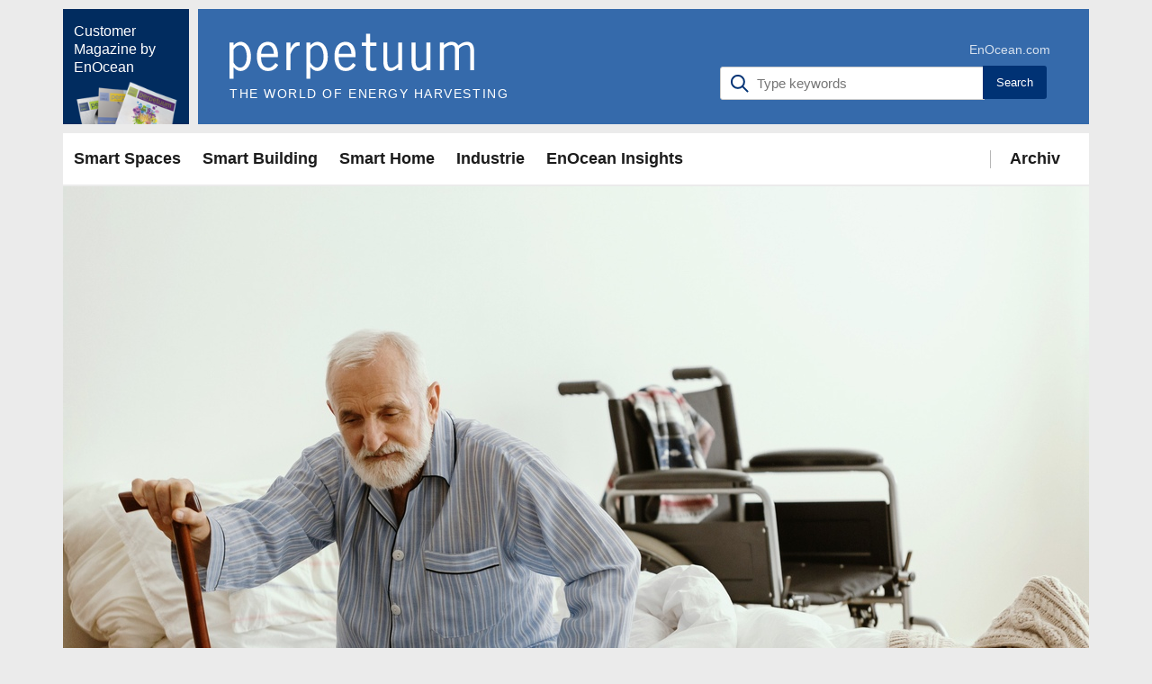

--- FILE ---
content_type: text/html; charset=UTF-8
request_url: https://perpetuum.enocean.com/01-2020/iqfy-wohnen-im-alter/
body_size: 14000
content:
<!DOCTYPE html>
<html lang="en-US">
<head>

    <meta http-equiv="Content-Type" content="text/html; charset=UTF-8"/>
    <meta name="theme-color" content="#ffffff"/>
    <meta name="msapplication-TileColor" content="#ffffff"/>
    <meta name="excerpt" content="<p>Kompetenzzentrum für die Pflegewirtschaft und die private Pflege IQfy, Hersteller von Sicherheits- und Assistenz-Systemen für den Pflegebereich, richtete in Bückeburg ein umfangreiches Kompetenzzentrum ein. Gemeinsam mit dem Leuchtenhersteller EMB Leuchten GmbH rüstete das Unternehmen drei Wohnwelten für Senioren mit Lichtsteuerungs-, Sensor-, Heiz- und Sicherheitstechnik aus. Alle Komponenten sind durch EnOcean-Funktechnik miteinander vernetzt. Pflege mit EnOcean [&hellip;]</p>
"/>
    <meta name="viewport" content="width=device-width, initial-scale=1, maximum-scale=1, user-scalable=yes"/>
    <meta http-equiv="X-UA-Compatible" content="IE=edge"/>

    <meta name='robots' content='index, follow, max-image-preview:large, max-snippet:-1, max-video-preview:-1' />

	<!-- This site is optimized with the Yoast SEO plugin v20.3 - https://yoast.com/wordpress/plugins/seo/ -->
	<title>Perpetuum: IQfy - Wohnen im Alter</title>
	<meta name="description" content="IQfy rüstete imit EMB Leuchten GmbH drei Wohnwelten für Senioren mit Lichtsteuerungs-, Sensor-, Heiz- und Sicherheitstechnik aus." />
	<link rel="canonical" href="https://perpetuum.enocean.com/01-2020/iqfy-wohnen-im-alter/" />
	<meta property="og:locale" content="en_US" />
	<meta property="og:type" content="article" />
	<meta property="og:title" content="Perpetuum: IQfy - Wohnen im Alter" />
	<meta property="og:description" content="IQfy rüstete imit EMB Leuchten GmbH drei Wohnwelten für Senioren mit Lichtsteuerungs-, Sensor-, Heiz- und Sicherheitstechnik aus." />
	<meta property="og:url" content="https://perpetuum.enocean.com/01-2020/iqfy-wohnen-im-alter/" />
	<meta property="og:site_name" content="Perpetuum - das Kundenmagazin von EnOcean" />
	<meta property="article:published_time" content="2020-03-04T12:25:07+00:00" />
	<meta property="article:modified_time" content="2020-03-26T21:27:22+00:00" />
	<meta property="og:image" content="https://perpetuum.enocean.com/wp-content/uploads/2020/02/perpetuum-1-2020-smart-home-iqfy-elderly-living-header.jpg" />
	<meta property="og:image:width" content="1140" />
	<meta property="og:image:height" content="760" />
	<meta property="og:image:type" content="image/jpeg" />
	<meta name="author" content="Alina Biessenberger" />
	<meta name="twitter:card" content="summary_large_image" />
	<meta name="twitter:creator" content="@EnOcean" />
	<meta name="twitter:site" content="@EnOcean" />
	<meta name="twitter:label1" content="Written by" />
	<meta name="twitter:data1" content="Alina Biessenberger" />
	<meta name="twitter:label2" content="Est. reading time" />
	<meta name="twitter:data2" content="1 minute" />
	<script type="application/ld+json" class="yoast-schema-graph">{"@context":"https://schema.org","@graph":[{"@type":"Article","@id":"https://perpetuum.enocean.com/01-2020/iqfy-wohnen-im-alter/#article","isPartOf":{"@id":"https://perpetuum.enocean.com/01-2020/iqfy-wohnen-im-alter/"},"author":{"name":"Alina Biessenberger","@id":"https://perpetuum.enocean.com/#/schema/person/cbe081cf0ea866f632a9476d35161c42"},"headline":"Wohnen im Alter","datePublished":"2020-03-04T12:25:07+00:00","dateModified":"2020-03-26T21:27:22+00:00","mainEntityOfPage":{"@id":"https://perpetuum.enocean.com/01-2020/iqfy-wohnen-im-alter/"},"wordCount":285,"publisher":{"@id":"https://perpetuum.enocean.com/#organization"},"image":{"@id":"https://perpetuum.enocean.com/01-2020/iqfy-wohnen-im-alter/#primaryimage"},"thumbnailUrl":"https://perpetuum.enocean.com/wp-content/uploads/2020/02/perpetuum-1-2020-smart-home-iqfy-elderly-living-header.jpg","articleSection":["Smart Home"],"inLanguage":"en-US"},{"@type":"WebPage","@id":"https://perpetuum.enocean.com/01-2020/iqfy-wohnen-im-alter/","url":"https://perpetuum.enocean.com/01-2020/iqfy-wohnen-im-alter/","name":"Perpetuum: IQfy - Wohnen im Alter","isPartOf":{"@id":"https://perpetuum.enocean.com/#website"},"primaryImageOfPage":{"@id":"https://perpetuum.enocean.com/01-2020/iqfy-wohnen-im-alter/#primaryimage"},"image":{"@id":"https://perpetuum.enocean.com/01-2020/iqfy-wohnen-im-alter/#primaryimage"},"thumbnailUrl":"https://perpetuum.enocean.com/wp-content/uploads/2020/02/perpetuum-1-2020-smart-home-iqfy-elderly-living-header.jpg","datePublished":"2020-03-04T12:25:07+00:00","dateModified":"2020-03-26T21:27:22+00:00","description":"IQfy rüstete imit EMB Leuchten GmbH drei Wohnwelten für Senioren mit Lichtsteuerungs-, Sensor-, Heiz- und Sicherheitstechnik aus.","breadcrumb":{"@id":"https://perpetuum.enocean.com/01-2020/iqfy-wohnen-im-alter/#breadcrumb"},"inLanguage":"en-US","potentialAction":[{"@type":"ReadAction","target":["https://perpetuum.enocean.com/01-2020/iqfy-wohnen-im-alter/"]}]},{"@type":"ImageObject","inLanguage":"en-US","@id":"https://perpetuum.enocean.com/01-2020/iqfy-wohnen-im-alter/#primaryimage","url":"https://perpetuum.enocean.com/wp-content/uploads/2020/02/perpetuum-1-2020-smart-home-iqfy-elderly-living-header.jpg","contentUrl":"https://perpetuum.enocean.com/wp-content/uploads/2020/02/perpetuum-1-2020-smart-home-iqfy-elderly-living-header.jpg","width":1140,"height":760,"caption":"IQfy Wohnen im Alter"},{"@type":"BreadcrumbList","@id":"https://perpetuum.enocean.com/01-2020/iqfy-wohnen-im-alter/#breadcrumb","itemListElement":[{"@type":"ListItem","position":1,"name":"Home","item":"https://perpetuum.enocean.com/"},{"@type":"ListItem","position":2,"name":"Wohnen im Alter"}]},{"@type":"WebSite","@id":"https://perpetuum.enocean.com/#website","url":"https://perpetuum.enocean.com/","name":"Perpetuum - das Kundenmagazin von EnOcean","description":"Perpetuum ist das Kundenmagazin von EnOcean mit Fokus auf Lösungen und Produkten rund um die Energy Harvesting-Technologie.","publisher":{"@id":"https://perpetuum.enocean.com/#organization"},"potentialAction":[{"@type":"SearchAction","target":{"@type":"EntryPoint","urlTemplate":"https://perpetuum.enocean.com/?s={search_term_string}"},"query-input":"required name=search_term_string"}],"inLanguage":"en-US"},{"@type":"Organization","@id":"https://perpetuum.enocean.com/#organization","name":"EnOcean","url":"https://perpetuum.enocean.com/","logo":{"@type":"ImageObject","inLanguage":"en-US","@id":"https://perpetuum.enocean.com/#/schema/logo/image/","url":"https://perpetuum.enocean.com/wp-content/uploads/2020/04/EnOcean-logo-claim.png","contentUrl":"https://perpetuum.enocean.com/wp-content/uploads/2020/04/EnOcean-logo-claim.png","width":800,"height":257,"caption":"EnOcean"},"image":{"@id":"https://perpetuum.enocean.com/#/schema/logo/image/"},"sameAs":["https://twitter.com/EnOcean","https://www.linkedin.com/company/enocean","https://www.youtube.com/channel/UCXCON8qte1_hGvs1_Qe1gzQ","https://en.wikipedia.org/wiki/EnOcean"]},{"@type":"Person","@id":"https://perpetuum.enocean.com/#/schema/person/cbe081cf0ea866f632a9476d35161c42","name":"Alina Biessenberger","image":{"@type":"ImageObject","inLanguage":"en-US","@id":"https://perpetuum.enocean.com/#/schema/person/image/","url":"https://secure.gravatar.com/avatar/3a4617c432fd3ffa070c504803a74bbb?s=96&d=mm&r=g","contentUrl":"https://secure.gravatar.com/avatar/3a4617c432fd3ffa070c504803a74bbb?s=96&d=mm&r=g","caption":"Alina Biessenberger"},"url":"https://perpetuum.enocean.com/author/enocean_biessenberger/"}]}</script>
	<!-- / Yoast SEO plugin. -->


<link rel="alternate" type="application/rss+xml" title="Perpetuum - das Kundenmagazin von EnOcean &raquo; Feed" href="https://perpetuum.enocean.com/feed/" />
<link rel="alternate" type="application/rss+xml" title="Perpetuum - das Kundenmagazin von EnOcean &raquo; Comments Feed" href="https://perpetuum.enocean.com/comments/feed/" />
<link rel="alternate" type="application/rss+xml" title="Perpetuum - das Kundenmagazin von EnOcean &raquo; Wohnen im Alter Comments Feed" href="https://perpetuum.enocean.com/01-2020/iqfy-wohnen-im-alter/feed/" />
<script type="text/javascript">
/* <![CDATA[ */
window._wpemojiSettings = {"baseUrl":"https:\/\/s.w.org\/images\/core\/emoji\/15.0.3\/72x72\/","ext":".png","svgUrl":"https:\/\/s.w.org\/images\/core\/emoji\/15.0.3\/svg\/","svgExt":".svg","source":{"concatemoji":"https:\/\/perpetuum.enocean.com\/wp-includes\/js\/wp-emoji-release.min.js?ver=6.6.4"}};
/*! This file is auto-generated */
!function(i,n){var o,s,e;function c(e){try{var t={supportTests:e,timestamp:(new Date).valueOf()};sessionStorage.setItem(o,JSON.stringify(t))}catch(e){}}function p(e,t,n){e.clearRect(0,0,e.canvas.width,e.canvas.height),e.fillText(t,0,0);var t=new Uint32Array(e.getImageData(0,0,e.canvas.width,e.canvas.height).data),r=(e.clearRect(0,0,e.canvas.width,e.canvas.height),e.fillText(n,0,0),new Uint32Array(e.getImageData(0,0,e.canvas.width,e.canvas.height).data));return t.every(function(e,t){return e===r[t]})}function u(e,t,n){switch(t){case"flag":return n(e,"\ud83c\udff3\ufe0f\u200d\u26a7\ufe0f","\ud83c\udff3\ufe0f\u200b\u26a7\ufe0f")?!1:!n(e,"\ud83c\uddfa\ud83c\uddf3","\ud83c\uddfa\u200b\ud83c\uddf3")&&!n(e,"\ud83c\udff4\udb40\udc67\udb40\udc62\udb40\udc65\udb40\udc6e\udb40\udc67\udb40\udc7f","\ud83c\udff4\u200b\udb40\udc67\u200b\udb40\udc62\u200b\udb40\udc65\u200b\udb40\udc6e\u200b\udb40\udc67\u200b\udb40\udc7f");case"emoji":return!n(e,"\ud83d\udc26\u200d\u2b1b","\ud83d\udc26\u200b\u2b1b")}return!1}function f(e,t,n){var r="undefined"!=typeof WorkerGlobalScope&&self instanceof WorkerGlobalScope?new OffscreenCanvas(300,150):i.createElement("canvas"),a=r.getContext("2d",{willReadFrequently:!0}),o=(a.textBaseline="top",a.font="600 32px Arial",{});return e.forEach(function(e){o[e]=t(a,e,n)}),o}function t(e){var t=i.createElement("script");t.src=e,t.defer=!0,i.head.appendChild(t)}"undefined"!=typeof Promise&&(o="wpEmojiSettingsSupports",s=["flag","emoji"],n.supports={everything:!0,everythingExceptFlag:!0},e=new Promise(function(e){i.addEventListener("DOMContentLoaded",e,{once:!0})}),new Promise(function(t){var n=function(){try{var e=JSON.parse(sessionStorage.getItem(o));if("object"==typeof e&&"number"==typeof e.timestamp&&(new Date).valueOf()<e.timestamp+604800&&"object"==typeof e.supportTests)return e.supportTests}catch(e){}return null}();if(!n){if("undefined"!=typeof Worker&&"undefined"!=typeof OffscreenCanvas&&"undefined"!=typeof URL&&URL.createObjectURL&&"undefined"!=typeof Blob)try{var e="postMessage("+f.toString()+"("+[JSON.stringify(s),u.toString(),p.toString()].join(",")+"));",r=new Blob([e],{type:"text/javascript"}),a=new Worker(URL.createObjectURL(r),{name:"wpTestEmojiSupports"});return void(a.onmessage=function(e){c(n=e.data),a.terminate(),t(n)})}catch(e){}c(n=f(s,u,p))}t(n)}).then(function(e){for(var t in e)n.supports[t]=e[t],n.supports.everything=n.supports.everything&&n.supports[t],"flag"!==t&&(n.supports.everythingExceptFlag=n.supports.everythingExceptFlag&&n.supports[t]);n.supports.everythingExceptFlag=n.supports.everythingExceptFlag&&!n.supports.flag,n.DOMReady=!1,n.readyCallback=function(){n.DOMReady=!0}}).then(function(){return e}).then(function(){var e;n.supports.everything||(n.readyCallback(),(e=n.source||{}).concatemoji?t(e.concatemoji):e.wpemoji&&e.twemoji&&(t(e.twemoji),t(e.wpemoji)))}))}((window,document),window._wpemojiSettings);
/* ]]> */
</script>
<style id='wp-emoji-styles-inline-css' type='text/css'>

	img.wp-smiley, img.emoji {
		display: inline !important;
		border: none !important;
		box-shadow: none !important;
		height: 1em !important;
		width: 1em !important;
		margin: 0 0.07em !important;
		vertical-align: -0.1em !important;
		background: none !important;
		padding: 0 !important;
	}
</style>
<link rel='stylesheet' id='wp-block-library-css' href='https://perpetuum.enocean.com/wp-includes/css/dist/block-library/style.min.css?ver=6.6.4' type='text/css' media='all' />
<style id='classic-theme-styles-inline-css' type='text/css'>
/*! This file is auto-generated */
.wp-block-button__link{color:#fff;background-color:#32373c;border-radius:9999px;box-shadow:none;text-decoration:none;padding:calc(.667em + 2px) calc(1.333em + 2px);font-size:1.125em}.wp-block-file__button{background:#32373c;color:#fff;text-decoration:none}
</style>
<style id='global-styles-inline-css' type='text/css'>
:root{--wp--preset--aspect-ratio--square: 1;--wp--preset--aspect-ratio--4-3: 4/3;--wp--preset--aspect-ratio--3-4: 3/4;--wp--preset--aspect-ratio--3-2: 3/2;--wp--preset--aspect-ratio--2-3: 2/3;--wp--preset--aspect-ratio--16-9: 16/9;--wp--preset--aspect-ratio--9-16: 9/16;--wp--preset--color--black: #000000;--wp--preset--color--cyan-bluish-gray: #abb8c3;--wp--preset--color--white: #ffffff;--wp--preset--color--pale-pink: #f78da7;--wp--preset--color--vivid-red: #cf2e2e;--wp--preset--color--luminous-vivid-orange: #ff6900;--wp--preset--color--luminous-vivid-amber: #fcb900;--wp--preset--color--light-green-cyan: #7bdcb5;--wp--preset--color--vivid-green-cyan: #00d084;--wp--preset--color--pale-cyan-blue: #8ed1fc;--wp--preset--color--vivid-cyan-blue: #0693e3;--wp--preset--color--vivid-purple: #9b51e0;--wp--preset--gradient--vivid-cyan-blue-to-vivid-purple: linear-gradient(135deg,rgba(6,147,227,1) 0%,rgb(155,81,224) 100%);--wp--preset--gradient--light-green-cyan-to-vivid-green-cyan: linear-gradient(135deg,rgb(122,220,180) 0%,rgb(0,208,130) 100%);--wp--preset--gradient--luminous-vivid-amber-to-luminous-vivid-orange: linear-gradient(135deg,rgba(252,185,0,1) 0%,rgba(255,105,0,1) 100%);--wp--preset--gradient--luminous-vivid-orange-to-vivid-red: linear-gradient(135deg,rgba(255,105,0,1) 0%,rgb(207,46,46) 100%);--wp--preset--gradient--very-light-gray-to-cyan-bluish-gray: linear-gradient(135deg,rgb(238,238,238) 0%,rgb(169,184,195) 100%);--wp--preset--gradient--cool-to-warm-spectrum: linear-gradient(135deg,rgb(74,234,220) 0%,rgb(151,120,209) 20%,rgb(207,42,186) 40%,rgb(238,44,130) 60%,rgb(251,105,98) 80%,rgb(254,248,76) 100%);--wp--preset--gradient--blush-light-purple: linear-gradient(135deg,rgb(255,206,236) 0%,rgb(152,150,240) 100%);--wp--preset--gradient--blush-bordeaux: linear-gradient(135deg,rgb(254,205,165) 0%,rgb(254,45,45) 50%,rgb(107,0,62) 100%);--wp--preset--gradient--luminous-dusk: linear-gradient(135deg,rgb(255,203,112) 0%,rgb(199,81,192) 50%,rgb(65,88,208) 100%);--wp--preset--gradient--pale-ocean: linear-gradient(135deg,rgb(255,245,203) 0%,rgb(182,227,212) 50%,rgb(51,167,181) 100%);--wp--preset--gradient--electric-grass: linear-gradient(135deg,rgb(202,248,128) 0%,rgb(113,206,126) 100%);--wp--preset--gradient--midnight: linear-gradient(135deg,rgb(2,3,129) 0%,rgb(40,116,252) 100%);--wp--preset--font-size--small: 13px;--wp--preset--font-size--medium: 20px;--wp--preset--font-size--large: 36px;--wp--preset--font-size--x-large: 42px;--wp--preset--spacing--20: 0.44rem;--wp--preset--spacing--30: 0.67rem;--wp--preset--spacing--40: 1rem;--wp--preset--spacing--50: 1.5rem;--wp--preset--spacing--60: 2.25rem;--wp--preset--spacing--70: 3.38rem;--wp--preset--spacing--80: 5.06rem;--wp--preset--shadow--natural: 6px 6px 9px rgba(0, 0, 0, 0.2);--wp--preset--shadow--deep: 12px 12px 50px rgba(0, 0, 0, 0.4);--wp--preset--shadow--sharp: 6px 6px 0px rgba(0, 0, 0, 0.2);--wp--preset--shadow--outlined: 6px 6px 0px -3px rgba(255, 255, 255, 1), 6px 6px rgba(0, 0, 0, 1);--wp--preset--shadow--crisp: 6px 6px 0px rgba(0, 0, 0, 1);}:where(.is-layout-flex){gap: 0.5em;}:where(.is-layout-grid){gap: 0.5em;}body .is-layout-flex{display: flex;}.is-layout-flex{flex-wrap: wrap;align-items: center;}.is-layout-flex > :is(*, div){margin: 0;}body .is-layout-grid{display: grid;}.is-layout-grid > :is(*, div){margin: 0;}:where(.wp-block-columns.is-layout-flex){gap: 2em;}:where(.wp-block-columns.is-layout-grid){gap: 2em;}:where(.wp-block-post-template.is-layout-flex){gap: 1.25em;}:where(.wp-block-post-template.is-layout-grid){gap: 1.25em;}.has-black-color{color: var(--wp--preset--color--black) !important;}.has-cyan-bluish-gray-color{color: var(--wp--preset--color--cyan-bluish-gray) !important;}.has-white-color{color: var(--wp--preset--color--white) !important;}.has-pale-pink-color{color: var(--wp--preset--color--pale-pink) !important;}.has-vivid-red-color{color: var(--wp--preset--color--vivid-red) !important;}.has-luminous-vivid-orange-color{color: var(--wp--preset--color--luminous-vivid-orange) !important;}.has-luminous-vivid-amber-color{color: var(--wp--preset--color--luminous-vivid-amber) !important;}.has-light-green-cyan-color{color: var(--wp--preset--color--light-green-cyan) !important;}.has-vivid-green-cyan-color{color: var(--wp--preset--color--vivid-green-cyan) !important;}.has-pale-cyan-blue-color{color: var(--wp--preset--color--pale-cyan-blue) !important;}.has-vivid-cyan-blue-color{color: var(--wp--preset--color--vivid-cyan-blue) !important;}.has-vivid-purple-color{color: var(--wp--preset--color--vivid-purple) !important;}.has-black-background-color{background-color: var(--wp--preset--color--black) !important;}.has-cyan-bluish-gray-background-color{background-color: var(--wp--preset--color--cyan-bluish-gray) !important;}.has-white-background-color{background-color: var(--wp--preset--color--white) !important;}.has-pale-pink-background-color{background-color: var(--wp--preset--color--pale-pink) !important;}.has-vivid-red-background-color{background-color: var(--wp--preset--color--vivid-red) !important;}.has-luminous-vivid-orange-background-color{background-color: var(--wp--preset--color--luminous-vivid-orange) !important;}.has-luminous-vivid-amber-background-color{background-color: var(--wp--preset--color--luminous-vivid-amber) !important;}.has-light-green-cyan-background-color{background-color: var(--wp--preset--color--light-green-cyan) !important;}.has-vivid-green-cyan-background-color{background-color: var(--wp--preset--color--vivid-green-cyan) !important;}.has-pale-cyan-blue-background-color{background-color: var(--wp--preset--color--pale-cyan-blue) !important;}.has-vivid-cyan-blue-background-color{background-color: var(--wp--preset--color--vivid-cyan-blue) !important;}.has-vivid-purple-background-color{background-color: var(--wp--preset--color--vivid-purple) !important;}.has-black-border-color{border-color: var(--wp--preset--color--black) !important;}.has-cyan-bluish-gray-border-color{border-color: var(--wp--preset--color--cyan-bluish-gray) !important;}.has-white-border-color{border-color: var(--wp--preset--color--white) !important;}.has-pale-pink-border-color{border-color: var(--wp--preset--color--pale-pink) !important;}.has-vivid-red-border-color{border-color: var(--wp--preset--color--vivid-red) !important;}.has-luminous-vivid-orange-border-color{border-color: var(--wp--preset--color--luminous-vivid-orange) !important;}.has-luminous-vivid-amber-border-color{border-color: var(--wp--preset--color--luminous-vivid-amber) !important;}.has-light-green-cyan-border-color{border-color: var(--wp--preset--color--light-green-cyan) !important;}.has-vivid-green-cyan-border-color{border-color: var(--wp--preset--color--vivid-green-cyan) !important;}.has-pale-cyan-blue-border-color{border-color: var(--wp--preset--color--pale-cyan-blue) !important;}.has-vivid-cyan-blue-border-color{border-color: var(--wp--preset--color--vivid-cyan-blue) !important;}.has-vivid-purple-border-color{border-color: var(--wp--preset--color--vivid-purple) !important;}.has-vivid-cyan-blue-to-vivid-purple-gradient-background{background: var(--wp--preset--gradient--vivid-cyan-blue-to-vivid-purple) !important;}.has-light-green-cyan-to-vivid-green-cyan-gradient-background{background: var(--wp--preset--gradient--light-green-cyan-to-vivid-green-cyan) !important;}.has-luminous-vivid-amber-to-luminous-vivid-orange-gradient-background{background: var(--wp--preset--gradient--luminous-vivid-amber-to-luminous-vivid-orange) !important;}.has-luminous-vivid-orange-to-vivid-red-gradient-background{background: var(--wp--preset--gradient--luminous-vivid-orange-to-vivid-red) !important;}.has-very-light-gray-to-cyan-bluish-gray-gradient-background{background: var(--wp--preset--gradient--very-light-gray-to-cyan-bluish-gray) !important;}.has-cool-to-warm-spectrum-gradient-background{background: var(--wp--preset--gradient--cool-to-warm-spectrum) !important;}.has-blush-light-purple-gradient-background{background: var(--wp--preset--gradient--blush-light-purple) !important;}.has-blush-bordeaux-gradient-background{background: var(--wp--preset--gradient--blush-bordeaux) !important;}.has-luminous-dusk-gradient-background{background: var(--wp--preset--gradient--luminous-dusk) !important;}.has-pale-ocean-gradient-background{background: var(--wp--preset--gradient--pale-ocean) !important;}.has-electric-grass-gradient-background{background: var(--wp--preset--gradient--electric-grass) !important;}.has-midnight-gradient-background{background: var(--wp--preset--gradient--midnight) !important;}.has-small-font-size{font-size: var(--wp--preset--font-size--small) !important;}.has-medium-font-size{font-size: var(--wp--preset--font-size--medium) !important;}.has-large-font-size{font-size: var(--wp--preset--font-size--large) !important;}.has-x-large-font-size{font-size: var(--wp--preset--font-size--x-large) !important;}
:where(.wp-block-post-template.is-layout-flex){gap: 1.25em;}:where(.wp-block-post-template.is-layout-grid){gap: 1.25em;}
:where(.wp-block-columns.is-layout-flex){gap: 2em;}:where(.wp-block-columns.is-layout-grid){gap: 2em;}
:root :where(.wp-block-pullquote){font-size: 1.5em;line-height: 1.6;}
</style>
<link rel='stylesheet' id='spectr-addons-css' href='https://perpetuum.enocean.com/wp-content/plugins/spectr-addons/public/css/spectr-addons-public.css?ver=1.0.0' type='text/css' media='all' />
<link rel='stylesheet' id='spectr_theme_stylesheet-css' href='https://perpetuum.enocean.com/wp-content/themes/spectr-perpetuum/style.css?ver=1.0.0' type='text/css' media='all' />
<link rel='stylesheet' id='font_awesome-css' href='https://perpetuum.enocean.com/wp-content/themes/spectr/css/font-awesome.css?ver=4.4.0' type='text/css' media='all' />
<link rel='stylesheet' id='jquery-ui-css' href='https://perpetuum.enocean.com/wp-content/themes/spectr/css/jquery-ui.css?ver=1.11.4' type='text/css' media='all' />
<link rel='stylesheet' id='jquery-ui.structure-css' href='https://perpetuum.enocean.com/wp-content/themes/spectr/css/jquery-ui.structure.css?ver=1.11.4' type='text/css' media='all' />
<link rel='stylesheet' id='animate-css' href='https://perpetuum.enocean.com/wp-content/themes/spectr/css/animate.min.css?ver=3.5.0' type='text/css' media='all' />
<link rel='stylesheet' id='owl.carousel-css' href='https://perpetuum.enocean.com/wp-content/themes/spectr/css/owl.carousel.css?ver=1.3.2' type='text/css' media='all' />
<link rel='stylesheet' id='owl.transitions-css' href='https://perpetuum.enocean.com/wp-content/themes/spectr/css/owl.transitions.css?ver=1.3.2' type='text/css' media='all' />
<link rel='stylesheet' id='slick-css' href='https://perpetuum.enocean.com/wp-content/themes/spectr/css/slick.css?ver=1.0' type='text/css' media='all' />
<link rel='stylesheet' id='swiper-css' href='https://perpetuum.enocean.com/wp-content/themes/spectr/css/swiper.css?ver=3.3.1' type='text/css' media='all' />
<link rel='stylesheet' id='magnific-popup-css' href='https://perpetuum.enocean.com/wp-content/themes/spectr/css/magnific-popup.css?ver=1.0' type='text/css' media='all' />
<link rel='stylesheet' id='spectr_theme_main-css' href='https://perpetuum.enocean.com/wp-content/themes/spectr/css/main.css?ver=1.0.2' type='text/css' media='all' />
<link rel='stylesheet' id='spectr_theme_custom_style-css' href='https://perpetuum.enocean.com/wp-content/themes/spectr/functions/custom-css.php?ver=1.0.0' type='text/css' media='screen' />
<link rel='stylesheet' id='tablepress-default-css' href='https://perpetuum.enocean.com/wp-content/plugins/tablepress/css/build/default.css?ver=2.1' type='text/css' media='all' />
<link rel='stylesheet' id='spectr-perpetuum-facets-css' href='https://perpetuum.enocean.com/wp-content/themes/spectr-perpetuum/facets-style.css?ver=6.6.4' type='text/css' media='all' />
<link rel='stylesheet' id='parent-style-css' href='https://perpetuum.enocean.com/wp-content/themes/spectr/css/main.css?ver=6.6.4' type='text/css' media='all' />
<link rel='stylesheet' id='child-style-css' href='https://perpetuum.enocean.com/wp-content/themes/spectr-perpetuum/style.css' type='text/css' media='all' />
<script type="text/javascript" src="https://perpetuum.enocean.com/wp-includes/js/jquery/jquery.min.js?ver=3.7.1" id="jquery-core-js"></script>
<script type="text/javascript" src="https://perpetuum.enocean.com/wp-includes/js/jquery/jquery-migrate.min.js?ver=3.4.1" id="jquery-migrate-js"></script>
<script type="text/javascript" id="spectr-json-js-extra">
/* <![CDATA[ */
var spectrData = {"api_spectr_posts_url":"https:\/\/perpetuum.enocean.com\/wp-json\/spectr\/v2\/posts\/","api_spectr_main_posts2_url":"https:\/\/perpetuum.enocean.com\/wp-json\/spectr\/v2\/main_posts2\/","api_spectr_main_posts3_url":"https:\/\/perpetuum.enocean.com\/wp-json\/spectr\/v2\/main_posts3\/","api_spectr_main_posts4_url":"https:\/\/perpetuum.enocean.com\/wp-json\/spectr\/v2\/main_posts4\/","api_spectr_main_posts5_url":"https:\/\/perpetuum.enocean.com\/wp-json\/spectr\/v2\/main_posts5\/","api_spectr_main_posts6_url":"https:\/\/perpetuum.enocean.com\/wp-json\/spectr\/v2\/main_posts6\/","api_spectr_main_posts7_url":"https:\/\/perpetuum.enocean.com\/wp-json\/spectr\/v2\/main_posts7\/","api_spectr_main_posts8_url":"https:\/\/perpetuum.enocean.com\/wp-json\/spectr\/v2\/main_posts8\/","api_spectr_main_posts9_url":"https:\/\/perpetuum.enocean.com\/wp-json\/spectr\/v2\/main_posts9\/","api_spectr_main_posts14_url":"https:\/\/perpetuum.enocean.com\/wp-json\/spectr\/v2\/main_posts14\/","api_spectr_main_posts16_url":"https:\/\/perpetuum.enocean.com\/wp-json\/spectr\/v2\/main_posts16\/","api_spectr_main_posts18_url":"https:\/\/perpetuum.enocean.com\/wp-json\/spectr\/v2\/main_posts18\/","api_spectr_main_posts19_url":"https:\/\/perpetuum.enocean.com\/wp-json\/spectr\/v2\/main_posts19\/","api_spectr_main_posts20_url":"https:\/\/perpetuum.enocean.com\/wp-json\/spectr\/v2\/main_posts20\/","api_spectr_main_posts23_url":"https:\/\/perpetuum.enocean.com\/wp-json\/spectr\/v2\/main_posts23\/"};
/* ]]> */
</script>
<script type="text/javascript" src="https://perpetuum.enocean.com/wp-content/plugins/spectr-addons/public//js/wp-api-templates.js?ver=1.0.0" id="spectr-json-js"></script>
<script type="text/javascript" src="https://perpetuum.enocean.com/wp-content/plugins/spectr-addons/public/js/spectr-addons-public.js?ver=1.0.0" id="spectr-addons-js"></script>
<link rel="https://api.w.org/" href="https://perpetuum.enocean.com/wp-json/" /><link rel="alternate" title="JSON" type="application/json" href="https://perpetuum.enocean.com/wp-json/wp/v2/posts/4859" /><link rel="EditURI" type="application/rsd+xml" title="RSD" href="https://perpetuum.enocean.com/xmlrpc.php?rsd" />
<meta name="generator" content="WordPress 6.6.4" />
<link rel='shortlink' href='https://perpetuum.enocean.com/?p=4859' />
<link rel="alternate" title="oEmbed (JSON)" type="application/json+oembed" href="https://perpetuum.enocean.com/wp-json/oembed/1.0/embed?url=https%3A%2F%2Fperpetuum.enocean.com%2F01-2020%2Fiqfy-wohnen-im-alter%2F" />
<link rel="alternate" title="oEmbed (XML)" type="text/xml+oembed" href="https://perpetuum.enocean.com/wp-json/oembed/1.0/embed?url=https%3A%2F%2Fperpetuum.enocean.com%2F01-2020%2Fiqfy-wohnen-im-alter%2F&#038;format=xml" />
<style type="text/css">.recentcomments a{display:inline !important;padding:0 !important;margin:0 !important;}</style><meta name="generator" content="Powered by WPBakery Page Builder - drag and drop page builder for WordPress."/>
<!--[if lte IE 9]><link rel="stylesheet" type="text/css" href="https://perpetuum.enocean.com/wp-content/plugins/js_composer/assets/css/vc_lte_ie9.min.css" media="screen"><![endif]--><link rel="icon" href="https://perpetuum.enocean.com/wp-content/uploads/2024/03/cropped-EO_Favikon512x512-32x32.jpg" sizes="32x32" />
<link rel="icon" href="https://perpetuum.enocean.com/wp-content/uploads/2024/03/cropped-EO_Favikon512x512-192x192.jpg" sizes="192x192" />
<link rel="apple-touch-icon" href="https://perpetuum.enocean.com/wp-content/uploads/2024/03/cropped-EO_Favikon512x512-180x180.jpg" />
<meta name="msapplication-TileImage" content="https://perpetuum.enocean.com/wp-content/uploads/2024/03/cropped-EO_Favikon512x512-270x270.jpg" />
<noscript><style type="text/css"> .wpb_animate_when_almost_visible { opacity: 1; }</style></noscript>    
</head>
<body class="post-template-default single single-post postid-4859 single-format-standard default-body-page wpb-js-composer js-comp-ver-5.7 vc_responsive">

        
    <style type="text/css">
        .hdm-menu .c-hamburger span:before, .hdm-menu .c-hamburger span:after, .hdm-menu .c-hamburger span {
            background-color: #ffffff !important;
        }
    </style>
    <div class="main-wrapper">
        <!-- Header -->
        <header class="header-mb">
            <div class="container">
                <div class="hdm-menu" style="background-color: #012c5f ">
                    <a href="#mb-menu" class="c-hamburger htx js-mb-menu">
                        <span>toggle menu</span>
                    </a>
                </div>
                <div class="hdm-logo" style="background-color: #356AAB">
                    <a class="mh-top-middle" href="/">
                        <div class="mh-perpetuum-logo">
                            <svg version="1.2" baseProfile="tiny" id="Layer_1" xmlns="http://www.w3.org/2000/svg" xmlns:xlink="http://www.w3.org/1999/xlink" x="0px" y="0px" viewBox="0 0 3000 570" xml:space="preserve">
                                <g fill="#ffffff">
                                    <path class="logofarbe" d="M135.1,105.6c-32.9,0-63.4,21.8-85.8,45.4v-35.4H0.8V565h48.5V419.5c23,28.6,49.7,49.1,87.7,49.1
                                    c46.6,0,125.6-42.9,125.6-174.7C262.5,159,194.1,105.6,135.1,105.6z M130.1,426.3c-34.2,0-67.1-34.8-80.8-64V203.2
                                    c14.9-29.8,42.9-55.3,80.2-55.3c67.8,0,82.1,93.2,82.1,144.8C211.5,393.4,163.7,426.3,130.1,426.3z"></path>
                                    <path class="logofarbe" d="M477.6,427.6c-49.7,0-91.4-34.2-91.4-132.4h207c6.8-83.9-21.8-189.6-120.6-189.6
                                    c-76.5,0-137.4,52.8-137.4,181.5s60.9,181.5,137.4,181.5c59.1,0,105.1-32.9,123.7-77.1l-34.8-23
                                    C544.1,398.3,513.6,427.6,477.6,427.6z M468.9,146.6c51,0,74.6,63.4,73.4,107.5H387.4C388.1,205.6,414.2,146.6,468.9,146.6z"></path>
                                    <path class="logofarbe" d="M842.5,110.5c-51,0-75.8,37.9-95.1,78.9h-1.2v-74h-48.5v343.1h48.5V264.1c18.6-49.7,51.6-118.1,115-109.4
                                    v-44.2h-0.1H842.5z"></path>
                                    <path class="logofarbe" d="M1076.9,105.6c-32.9,0-63.4,21.8-85.8,45.4v-35.4h-48.5V565h48.5V419.5c23,28.6,49.7,49.1,87.7,49.1
                                    c46.6,0,125.6-42.9,125.6-174.7C1204.3,159,1135.9,105.6,1076.9,105.6z M1071.9,426.3c-34.2,0-67.1-34.8-80.8-64V203.2
                                    c14.9-29.8,42.9-55.3,80.2-55.3c67.8,0,82.1,93.2,82.1,144.8C1153.3,393.4,1105.4,426.3,1071.9,426.3z"></path>
                                    <path class="logofarbe" d="M1428.7,427.6c-49.7,0-91.4-34.2-91.4-132.4h207c6.8-83.9-21.8-189.6-120.6-189.6
                                    c-76.5,0-137.4,52.8-137.4,181.5s60.9,181.5,137.4,181.5c59.1,0,105.1-32.9,123.7-77.1l-34.8-23
                                    C1495.2,398.3,1464.7,427.6,1428.7,427.6z M1420,146.6c51,0,74.6,63.4,73.4,107.5h-154.8C1339.2,205.6,1365.3,146.6,1420,146.6z"></path>
                                    <path class="logofarbe" d="M1722.1,4.2h-48.5v111.3h-52.2v41h52.2v194c0,62.8-4.4,118.1,77.7,118.1c16.8,0,32.9-4.4,48.5-9.9v-35.4
                                    c-11.8,3.1-24.9,4.4-38.5,4.4c-39.8,0-39.2-21.8-39.2-55.3V156.5h77.7v-41h-77.7V4.2z"></path>
                                    <path class="logofarbe" d="M2067.7,376.6c-19.3,23-58.4,52.2-88.3,52.2c-39.2,0-45.4-52.8-45.4-88.9V115.5h-48.5v236.8
                                    c0,89.5,39.2,116.2,87.7,116.2c39.2,0,65.9-22.4,94.5-45.4v35.4h48.5v-343h-48.5V376.6z"></path>
                                    <path class="logofarbe" d="M2413.4,376.6c-19.3,23-58.4,52.2-88.3,52.2c-39.2,0-45.4-52.8-45.4-88.9V115.5h-48.5v236.8
                                    c0,89.6,39.2,116.3,87.7,116.3c39.2,0,65.9-22.4,94.5-45.4v35.4h48.5V115.5h-48.5V376.6z"></path>
                                    <path class="logofarbe" d="M2910.1,105.6c-42.9,0.6-73.4,21.1-105.1,46.6c-18-31.1-46-46.6-82.7-46.6c-39.8,0-65.3,16.2-95.1,40.4
                                    v-30.5h-48.5v343.1h48.5V190.7c24.9-22.4,49.7-44.1,91.4-45.4c51.6,0,45.4,52.8,45.4,88.9v224.4h48.5V190.7
                                    c20.5-21.8,55.9-46,91.4-45.4c51.6,0,45.4,52.8,45.4,88.9v224.4h48.5V221.8C2997.7,132.3,2958.6,105.6,2910.1,105.6z"></path>
                                </g>
                            </svg>
                        </div>
                        <div class="endorsement-text" style="color: #FFFFFF !important">The World of Energy Harvesting</div>
                    </a>
                </div>
            </div>
        </header>
        <div class="sticky-header js-sticky-header">
            <div class="container">
                <div class="main-nav-wrap">
                    <div class="row">
                        <a class="mh-perpetuum-logo" href="/" style="background-color: #356AAB">
                            <svg version="1.2" baseProfile="tiny" id="Layer_1" xmlns="http://www.w3.org/2000/svg" xmlns:xlink="http://www.w3.org/1999/xlink" x="0px" y="0px" viewBox="0 0 3000 570" xml:space="preserve">
                                <g fill="#ffffff">
                                    <path class="logofarbe" d="M135.1,105.6c-32.9,0-63.4,21.8-85.8,45.4v-35.4H0.8V565h48.5V419.5c23,28.6,49.7,49.1,87.7,49.1
                                    c46.6,0,125.6-42.9,125.6-174.7C262.5,159,194.1,105.6,135.1,105.6z M130.1,426.3c-34.2,0-67.1-34.8-80.8-64V203.2
                                    c14.9-29.8,42.9-55.3,80.2-55.3c67.8,0,82.1,93.2,82.1,144.8C211.5,393.4,163.7,426.3,130.1,426.3z"></path>
                                    <path class="logofarbe" d="M477.6,427.6c-49.7,0-91.4-34.2-91.4-132.4h207c6.8-83.9-21.8-189.6-120.6-189.6
                                    c-76.5,0-137.4,52.8-137.4,181.5s60.9,181.5,137.4,181.5c59.1,0,105.1-32.9,123.7-77.1l-34.8-23
                                    C544.1,398.3,513.6,427.6,477.6,427.6z M468.9,146.6c51,0,74.6,63.4,73.4,107.5H387.4C388.1,205.6,414.2,146.6,468.9,146.6z"></path>
                                    <path class="logofarbe" d="M842.5,110.5c-51,0-75.8,37.9-95.1,78.9h-1.2v-74h-48.5v343.1h48.5V264.1c18.6-49.7,51.6-118.1,115-109.4
                                    v-44.2h-0.1H842.5z"></path>
                                    <path class="logofarbe" d="M1076.9,105.6c-32.9,0-63.4,21.8-85.8,45.4v-35.4h-48.5V565h48.5V419.5c23,28.6,49.7,49.1,87.7,49.1
                                    c46.6,0,125.6-42.9,125.6-174.7C1204.3,159,1135.9,105.6,1076.9,105.6z M1071.9,426.3c-34.2,0-67.1-34.8-80.8-64V203.2
                                    c14.9-29.8,42.9-55.3,80.2-55.3c67.8,0,82.1,93.2,82.1,144.8C1153.3,393.4,1105.4,426.3,1071.9,426.3z"></path>
                                    <path class="logofarbe" d="M1428.7,427.6c-49.7,0-91.4-34.2-91.4-132.4h207c6.8-83.9-21.8-189.6-120.6-189.6
                                    c-76.5,0-137.4,52.8-137.4,181.5s60.9,181.5,137.4,181.5c59.1,0,105.1-32.9,123.7-77.1l-34.8-23
                                    C1495.2,398.3,1464.7,427.6,1428.7,427.6z M1420,146.6c51,0,74.6,63.4,73.4,107.5h-154.8C1339.2,205.6,1365.3,146.6,1420,146.6z"></path>
                                    <path class="logofarbe" d="M1722.1,4.2h-48.5v111.3h-52.2v41h52.2v194c0,62.8-4.4,118.1,77.7,118.1c16.8,0,32.9-4.4,48.5-9.9v-35.4
                                    c-11.8,3.1-24.9,4.4-38.5,4.4c-39.8,0-39.2-21.8-39.2-55.3V156.5h77.7v-41h-77.7V4.2z"></path>
                                    <path class="logofarbe" d="M2067.7,376.6c-19.3,23-58.4,52.2-88.3,52.2c-39.2,0-45.4-52.8-45.4-88.9V115.5h-48.5v236.8
                                    c0,89.5,39.2,116.2,87.7,116.2c39.2,0,65.9-22.4,94.5-45.4v35.4h48.5v-343h-48.5V376.6z"></path>
                                    <path class="logofarbe" d="M2413.4,376.6c-19.3,23-58.4,52.2-88.3,52.2c-39.2,0-45.4-52.8-45.4-88.9V115.5h-48.5v236.8
                                    c0,89.6,39.2,116.3,87.7,116.3c39.2,0,65.9-22.4,94.5-45.4v35.4h48.5V115.5h-48.5V376.6z"></path>
                                    <path class="logofarbe" d="M2910.1,105.6c-42.9,0.6-73.4,21.1-105.1,46.6c-18-31.1-46-46.6-82.7-46.6c-39.8,0-65.3,16.2-95.1,40.4
                                    v-30.5h-48.5v343.1h48.5V190.7c24.9-22.4,49.7-44.1,91.4-45.4c51.6,0,45.4,52.8,45.4,88.9v224.4h48.5V190.7
                                    c20.5-21.8,55.9-46,91.4-45.4c51.6,0,45.4,52.8,45.4,88.9v224.4h48.5V221.8C2997.7,132.3,2958.6,105.6,2910.1,105.6z"></path>
                                </g>
                            </svg>
                        </a>
                        <nav class="main-nav">
                            
                            <div class="menu-main-header-menu-container"><ul id="menu-main-header-menu" class="main-nav-list sf-menu"><li id="menu-item-155" class="202 menu-item menu-item-type-custom menu-item-object-custom menu-item-155"><a href="https://perpetuum.enocean.com/?lang=de&#038;s=&#038;nosearchpane=kategorie&#038;facets%5Bcategory%5D%5B0%5D=328">Smart Spaces</a></li>
<li id="menu-item-2181" class="203 menu-item menu-item-type-custom menu-item-object-custom menu-item-2181"><a href="https://perpetuum.enocean.com/?lang=de&#038;s=&#038;nosearchpane=kategorie&#038;facets%5Bcategory%5D%5B0%5D=203">Smart Building</a></li>
<li id="menu-item-2795" class="205 menu-item menu-item-type-custom menu-item-object-custom menu-item-2795"><a href="https://perpetuum.enocean.com/?lang=de&#038;s=&#038;nosearchpane=kategorie&#038;facets%5Bcategory%5D%5B0%5D=205">Smart Home</a></li>
<li id="menu-item-13910" class="menu-item menu-item-type-custom menu-item-object-custom menu-item-13910"><a href="https://perpetuum.enocean.com/?lang=de&#038;s=&#038;nosearchpane=kategorie&#038;facets%5Bcategory%5D%5B0%5D=323">Industrie</a></li>
<li id="menu-item-1934" class="206 menu-item menu-item-type-custom menu-item-object-custom menu-item-1934"><a href="https://perpetuum.enocean.com/?lang=de&#038;s=&#038;nosearchpane=kategorie&#038;facets%5Bcategory%5D%5B0%5D=206">EnOcean Insights</a></li>
<li id="menu-item-3908" class="ppt-menu-archiv menu-item menu-item-type-post_type menu-item-object-page menu-item-3908"><a href="https://perpetuum.enocean.com/start/archiv/">Archiv</a></li>
<li id="menu-item-4659" class="ppt-menu-enocean menu-item menu-item-type-custom menu-item-object-custom menu-item-4659"><a target="_blank" rel="noopener" href="https://www.enocean.com/de/">EnOcean.com</a></li>
</ul></div>                        </nav>
                        <div class="hd-search"></div>
                    </div>
                </div>
            </div>
        </div>

                <header class="header-tp-1 mb-ls-hide">
            

<div class="main-header">
  <div class="mh-top">
    <div class="container">
      <div class="row flex">
        <div class="mh-left-magazin" style="background-color: #012c5f">
          <a class="mh-top-middle" href="/?lang=ICL_LANGUAGE_CODE">
            <p class="mh-left-magazin-text" style="color: #ffffff !important">Customer Magazine by EnOcean</p>
            <img src="https://perpetuum.enocean.com/wp-content/themes/spectr-perpetuum/img/issue-bouquet.png" class="mh-left-magazin-bouquet" height="40" alt="Customer Magazine by EnOcean" />
          </a>
        </div>
        <div class="mh-right-logo" style="background-color: #356AAB">
          <a class="mh-top-middle" href="/?lang=ICL_LANGUAGE_CODE">
            <div class="mh-perpetuum-logo">
              <svg version="1.2" baseProfile="tiny" id="Layer_1" xmlns="http://www.w3.org/2000/svg" xmlns:xlink="http://www.w3.org/1999/xlink" x="0px" y="0px" viewBox="0 0 3000 570" xml:space="preserve">
                <g fill="#ffffff">
                  <path class="logofarbe" d="M135.1,105.6c-32.9,0-63.4,21.8-85.8,45.4v-35.4H0.8V565h48.5V419.5c23,28.6,49.7,49.1,87.7,49.1
                                c46.6,0,125.6-42.9,125.6-174.7C262.5,159,194.1,105.6,135.1,105.6z M130.1,426.3c-34.2,0-67.1-34.8-80.8-64V203.2
                                c14.9-29.8,42.9-55.3,80.2-55.3c67.8,0,82.1,93.2,82.1,144.8C211.5,393.4,163.7,426.3,130.1,426.3z"></path>
                  <path class="logofarbe" d="M477.6,427.6c-49.7,0-91.4-34.2-91.4-132.4h207c6.8-83.9-21.8-189.6-120.6-189.6
                                c-76.5,0-137.4,52.8-137.4,181.5s60.9,181.5,137.4,181.5c59.1,0,105.1-32.9,123.7-77.1l-34.8-23
                                C544.1,398.3,513.6,427.6,477.6,427.6z M468.9,146.6c51,0,74.6,63.4,73.4,107.5H387.4C388.1,205.6,414.2,146.6,468.9,146.6z"></path>
                  <path class="logofarbe" d="M842.5,110.5c-51,0-75.8,37.9-95.1,78.9h-1.2v-74h-48.5v343.1h48.5V264.1c18.6-49.7,51.6-118.1,115-109.4
                                v-44.2h-0.1H842.5z"></path>
                  <path class="logofarbe" d="M1076.9,105.6c-32.9,0-63.4,21.8-85.8,45.4v-35.4h-48.5V565h48.5V419.5c23,28.6,49.7,49.1,87.7,49.1
                                c46.6,0,125.6-42.9,125.6-174.7C1204.3,159,1135.9,105.6,1076.9,105.6z M1071.9,426.3c-34.2,0-67.1-34.8-80.8-64V203.2
                                c14.9-29.8,42.9-55.3,80.2-55.3c67.8,0,82.1,93.2,82.1,144.8C1153.3,393.4,1105.4,426.3,1071.9,426.3z"></path>
                  <path class="logofarbe" d="M1428.7,427.6c-49.7,0-91.4-34.2-91.4-132.4h207c6.8-83.9-21.8-189.6-120.6-189.6
                                c-76.5,0-137.4,52.8-137.4,181.5s60.9,181.5,137.4,181.5c59.1,0,105.1-32.9,123.7-77.1l-34.8-23
                                C1495.2,398.3,1464.7,427.6,1428.7,427.6z M1420,146.6c51,0,74.6,63.4,73.4,107.5h-154.8C1339.2,205.6,1365.3,146.6,1420,146.6z"></path>
                  <path class="logofarbe" d="M1722.1,4.2h-48.5v111.3h-52.2v41h52.2v194c0,62.8-4.4,118.1,77.7,118.1c16.8,0,32.9-4.4,48.5-9.9v-35.4
                                c-11.8,3.1-24.9,4.4-38.5,4.4c-39.8,0-39.2-21.8-39.2-55.3V156.5h77.7v-41h-77.7V4.2z"></path>
                  <path class="logofarbe" d="M2067.7,376.6c-19.3,23-58.4,52.2-88.3,52.2c-39.2,0-45.4-52.8-45.4-88.9V115.5h-48.5v236.8
                                c0,89.5,39.2,116.2,87.7,116.2c39.2,0,65.9-22.4,94.5-45.4v35.4h48.5v-343h-48.5V376.6z"></path>
                  <path class="logofarbe" d="M2413.4,376.6c-19.3,23-58.4,52.2-88.3,52.2c-39.2,0-45.4-52.8-45.4-88.9V115.5h-48.5v236.8
                                c0,89.6,39.2,116.3,87.7,116.3c39.2,0,65.9-22.4,94.5-45.4v35.4h48.5V115.5h-48.5V376.6z"></path>
                  <path class="logofarbe" d="M2910.1,105.6c-42.9,0.6-73.4,21.1-105.1,46.6c-18-31.1-46-46.6-82.7-46.6c-39.8,0-65.3,16.2-95.1,40.4
                                v-30.5h-48.5v343.1h48.5V190.7c24.9-22.4,49.7-44.1,91.4-45.4c51.6,0,45.4,52.8,45.4,88.9v224.4h48.5V190.7
                                c20.5-21.8,55.9-46,91.4-45.4c51.6,0,45.4,52.8,45.4,88.9v224.4h48.5V221.8C2997.7,132.3,2958.6,105.6,2910.1,105.6z"></path>
                </g>
              </svg>
            </div>
            <div class="endorsement-text" style="color: #FFFFFF !important">The World of Energy Harvesting</div>
          </a>
          <div class="mh-top-right">
            <div class="mh-top-language">
              <a href="https://www.enocean.com/ICL_LANGUAGE_CODE/" target="_blank" class="mh-external-link">EnOcean.com</a>             </div>
            <div class="search-area">
                  <div class="hd-search-block js-hd-search-block">
        <form role="search" method="get" action="https://perpetuum.enocean.com/">
            <input type="hidden" name="lang" value="ICL_LANGUAGE_CODE" />
            <div class="search">
                <div class="search-input">
				    <input type="search" name="s" id="s" placeholder="Type keywords" value="" >
				</div>
				<div class="search-btn">
				    <button>Search</button>
				</div>
            </div>
        </form>
    </div>
            </div>
          </div>
        </div>
      </div>
    </div>
  </div>
  <div class="mh-bottom">
    <div class="container">
      <div class="main-nav-wrap">
        <div class="row">
          <nav class="main-nav">
            <div class="menu-main-header-menu-container"><ul id="menu-main-header-menu-1" class="main-nav-list sf-menu"><li class="202 menu-item menu-item-type-custom menu-item-object-custom menu-item-155"><a href="https://perpetuum.enocean.com/?lang=de&#038;s=&#038;nosearchpane=kategorie&#038;facets%5Bcategory%5D%5B0%5D=328">Smart Spaces</a></li>
<li class="203 menu-item menu-item-type-custom menu-item-object-custom menu-item-2181"><a href="https://perpetuum.enocean.com/?lang=de&#038;s=&#038;nosearchpane=kategorie&#038;facets%5Bcategory%5D%5B0%5D=203">Smart Building</a></li>
<li class="205 menu-item menu-item-type-custom menu-item-object-custom menu-item-2795"><a href="https://perpetuum.enocean.com/?lang=de&#038;s=&#038;nosearchpane=kategorie&#038;facets%5Bcategory%5D%5B0%5D=205">Smart Home</a></li>
<li class="menu-item menu-item-type-custom menu-item-object-custom menu-item-13910"><a href="https://perpetuum.enocean.com/?lang=de&#038;s=&#038;nosearchpane=kategorie&#038;facets%5Bcategory%5D%5B0%5D=323">Industrie</a></li>
<li class="206 menu-item menu-item-type-custom menu-item-object-custom menu-item-1934"><a href="https://perpetuum.enocean.com/?lang=de&#038;s=&#038;nosearchpane=kategorie&#038;facets%5Bcategory%5D%5B0%5D=206">EnOcean Insights</a></li>
<li class="ppt-menu-archiv menu-item menu-item-type-post_type menu-item-object-page menu-item-3908"><a href="https://perpetuum.enocean.com/start/archiv/">Archiv</a></li>
<li class="ppt-menu-enocean menu-item menu-item-type-custom menu-item-object-custom menu-item-4659"><a target="_blank" rel="noopener" href="https://www.enocean.com/de/">EnOcean.com</a></li>
</ul></div>          </nav>
        </div>
      </div>
    </div>
  </div>
</div>        </header>
        <!-- Header END -->

        <div class="inner-wrapper hide-sticky-bar">

        
<div class="main">
    <!-- Content -->
    <div class="main-content single-post-main-content">

        
        
                    <!-- Main post image -->
            <section class="section section_single_margin_top">
                <article class="post post-tp-27 mb-height">
                    
                 <figure class="blog_post_type_number1" style="background: url(https://perpetuum.enocean.com/wp-content/uploads/2020/02/perpetuum-1-2020-smart-home-iqfy-elderly-living-header.jpg);">
                 </figure>
                            </article>
            </section>
            <!-- Main post image END -->
        
        <!-- ### Main section ###  -->
        <section class="section" id="main-content-section" style="margin-top: 25px;">
            <div class="row">
                <div class="content fullsize">
                    <div class="pst-block">
                        <div class="pst-block-main">
                            <div class="post-content">
                                <article>
                                    <div class="breadcrumbs-block" style="display:none;">
                                        <ul class="breadcrumbs">
                                            <li class="bc-item">
                                                <a href="https://perpetuum.enocean.com/">Home </a>
                                            </li>
                                            <li class="bc-item"><i class="fa fa-angle-right"></i><a href="https://perpetuum.enocean.com/category/smart-home-de/">Smart Home</a>  </li><li class="bc-item"><i class="fa fa-angle-right"></i>Wohnen im Alter</li>                                        </ul>
                                    </div>
                                    <a class="category-tp-1" href="/?lang=ICL_LANGUAGE_CODE&#038;s=&#038;nosearchpane=kategorie&#038;facets%5Bcategory%5D%5B0%5D=205" title="View all news in Smart Home">Smart Home</a>                                    <h1>Wohnen im Alter</h1>
                                    <p><span class="meta-autor">Author: Andreas Thometzek, Geschäftsführer IQfy GmbH</span>
                                        <br> <span class="cat-ausgabe">Issue                                            01-2020:</span>
                                        <a href="/?lang=ICL_LANGUAGE_CODE&#038;s=&#038;nosearchpane=ausgabe&#038;facets%5Bpost-issue%5D%5B0%5D=220" class="sp-issue-tableofcontent button">
                                            read all articles online </a>
                                        <a href="https://perpetuum.enocean.com/wp-content/uploads/2020/03/perpetuum_01_2020_EN-1.pdf" class="sp-issue-pdflink button" target="_blank">read as pdf</a>
                                    </p>

                                    
                                    
                                        <h2><img fetchpriority="high" decoding="async" class="size-medium wp-image-4893 alignleft" src="https://perpetuum.enocean.com/wp-content/uploads/2020/03/perpetuum-1-2020-smart-home-iqfy-elderly-living-screenshot-en-1-300x300.jpg" alt="IQfy Elderly living" width="300" height="300" srcset="https://perpetuum.enocean.com/wp-content/uploads/2020/03/perpetuum-1-2020-smart-home-iqfy-elderly-living-screenshot-en-1-300x300.jpg 300w, https://perpetuum.enocean.com/wp-content/uploads/2020/03/perpetuum-1-2020-smart-home-iqfy-elderly-living-screenshot-en-1-150x150.jpg 150w, https://perpetuum.enocean.com/wp-content/uploads/2020/03/perpetuum-1-2020-smart-home-iqfy-elderly-living-screenshot-en-1-768x768.jpg 768w, https://perpetuum.enocean.com/wp-content/uploads/2020/03/perpetuum-1-2020-smart-home-iqfy-elderly-living-screenshot-en-1.jpg 993w" sizes="(max-width: 300px) 100vw, 300px" />Kompetenzzentrum für die Pflegewirtschaft und die private Pflege</h2>
<p>IQfy, Hersteller von Sicherheits- und Assistenz-Systemen für den Pflegebereich, richtete in Bückeburg ein umfangreiches Kompetenzzentrum ein. Gemeinsam mit dem Leuchtenhersteller EMB Leuchten GmbH rüstete das Unternehmen drei Wohnwelten für Senioren mit Lichtsteuerungs-, Sensor-, Heiz- und Sicherheitstechnik aus. Alle Komponenten sind durch EnOcean-Funktechnik miteinander vernetzt.</p>
<h2><strong>Pflege mit EnOcean inside</strong></h2>
<p>IQfy entwickelt unter anderem mit Leuchtenherstellern individuelle Lösungen für ganz unterschiedliche Anwendungen im Pflegebereich. Mit den Sender- und Empfängerprodukten aus dem Pflegesortiment IQcare zeigt das Unternehmen, dass sich die EnOcean-Funktechnik für den Alten- und Krankenpflegebereich bestens eignet.</p>
<p>Ein wichtiger Grund ist, dass sich die kabellose Funktechnik problemlos in vorhandene Strukturen integriert und sehr wirtschaftlich ist. Das Handling ist schnell erlernt und der Wartungsaufwand verschwindend gering. Damit eignen sich die Lösungen auch für die private Pflege zu Hause.</p>
<h2><strong>Komplettes Kontroll- und Hilfe-System</strong></h2>
<p>In den Showrooms wurden die eingesetzten Pflegematratzen durch die einschiebbaren Sensorelemente zum IQcare-Assistenzsystem erweitert. Durch die Einbindung weiterer EnOcean-Komponenten entstand auf dieser Basis ein weitreichendes und bedarfsgerechtes Kontroll- und Hilfe-System. Es informiert, etwa über die Rufanlage oder das Handy, dass die zu pflegende Person aus dem Bett aufgestanden ist.</p>
<p><img decoding="async" class="alignnone size-medium wp-image-4663" src="https://perpetuum.enocean.com/wp-content/uploads/2020/03/perpetuum-1-2020-smart-home-iqfy-elderly-living-illustration-362x300.jpg" alt="IQfy Wohnen im Alter" width="362" height="300" srcset="https://perpetuum.enocean.com/wp-content/uploads/2020/03/perpetuum-1-2020-smart-home-iqfy-elderly-living-illustration-362x300.jpg 362w, https://perpetuum.enocean.com/wp-content/uploads/2020/03/perpetuum-1-2020-smart-home-iqfy-elderly-living-illustration-768x637.jpg 768w, https://perpetuum.enocean.com/wp-content/uploads/2020/03/perpetuum-1-2020-smart-home-iqfy-elderly-living-illustration.jpg 993w" sizes="(max-width: 362px) 100vw, 362px" /></p>
<p>Mit demselben Funksignal aktivieren die Sensoren in der Matratze auch die Raumbeleuchtung und Türsensoren. Die Allgemeinbeleuchtung oder ein Orientierungslicht gehen an und die Tür, etwa zum Bad, öffnet sich. Die sensible Sensortechnik an den Türen erkennt Hindernisse und stoppt diese automatisch – ein weiterer Sicherheitsaspekt.</p>
<p>Zusätzliche mobile Lichtschalter ergänzen das Schaltersystem in den Showrooms an wichtigen Stellen, wie beispielsweise unmittelbar am Bett. Allein diese Maßnahmen reduzieren die Unfallgefahr von bettlägerigen oder dementen Menschen um ein Vielfaches.</p>
<p><a href="http://www.iqfy.de/" target="_blank" rel="noopener noreferrer">www.iqfy.de</a></p>


                                                                                    <div class="sharing-block">
                                                <div class="sharing-title">Share article</div>
                                                <div class="post-sharing-tp-2">
                                                    <ul class="blog-post-share-items">
                                                        <li class="li"><a class="onw" href="javascript:void(0);" data-url="http://www.linkedin.com/shareArticle?url=https://perpetuum.enocean.com/01-2020/iqfy-wohnen-im-alter/&amp;title=Wohnen+im+Alter"><i class="fa fa-linkedin"></i><span class="mb-pt-hide">LinkedIn</span></a>
                                                        </li>
                                                                                                                    <li class="tw"><a class="onw" href="javascript:void(0);" data-url="https://twitter.com/intent/tweet?url=https://perpetuum.enocean.com/01-2020/iqfy-wohnen-im-alter/&amp;text=Wohnen+im+Alter"><i class="fa fa-twitter"></i><span class="mb-pt-hide">Twitter</span></a>
                                                            </li>
                                                        
                                                                                                                    <li class="fb"><a class="onw" href="javascript:void(0);" data-url="http://www.facebook.com/sharer.php?u=https://perpetuum.enocean.com/01-2020/iqfy-wohnen-im-alter/&amp;t=Wohnen+im+Alter"><i class="fa fa-facebook"></i><span class="mb-pt-hide">Facebook</span></a>
                                                            </li>
                                                                                                                <li class="wa"><a class="onw" href="javascript:void(0);" data-url="whatsapp://send?text=https://perpetuum.enocean.com/01-2020/iqfy-wohnen-im-alter/&amp;text=Wohnen+im+Alter"><i class="fa fa-whatsapp"></i><span class="mb-pt-hide">WhatsApp</span></a>
                                                        </li>
                                                        <li class="em"><a href="mailto:?subject=Wohnen im Alter &amp;body=https://perpetuum.enocean.com/01-2020/iqfy-wohnen-im-alter/"><i class="fa fa-envelope-o"></i><span class="mb-pt-hide">Mail</span></a>
                                                        </li>
                                                        <li class="pr"><a href="javascript: window.print();">
                                                                <i class="fa fa-print"></i><span class="mb-pt-hide">Print version</span></a>
                                                        </li>
                                                    </ul>
                                                </div>
                                            </div>
                                        

                                                                                    
                                        
                                                                                    <div class="pst-box">
                                                <div class="pst-box-head">
                                                    <div class="title-blc-1">
                                                        <h4>New articles in <a class="category-tp-1" href="/?lang=ICL_LANGUAGE_CODE&#038;s=&#038;nosearchpane=kategorie&#038;facets%5Bcategory%5D%5B0%5D=205" title="View all news in Smart Home">Smart Home</a></h4>
                                                    </div>
                                                    <div class="navs js-pst-navs"></div>
                                                </div>
                                                <div class="pst-box-main">
                                                    <div class="pst-box-inner js-pst-block-2">
                                                        
                          <div class="one-third">
                              <article class="post post-tp-30">
                                  
                                  <figure>
                                      <a href="https://perpetuum.enocean.com/02-2022/dezentrale-beschattungsloesung-fuer-bestandsgebaeude/">
                                          <img src="https://perpetuum.enocean.com/wp-content/uploads/2022/09/perpetuum-22-2-smart-home-omnio-header.jpg" alt="Dezentrale Beschattungslösung für Bestandsgebäude" height="150" width="222" class="adaptive" />
                                      </a>
                                      <div class="ptp-30-overlay">
                                          <div class="ptp-30-data">
                                              
                                              <a href="https://perpetuum.enocean.com/02-2022/dezentrale-beschattungsloesung-fuer-bestandsgebaeude/#comments"><i class="li_bubble"></i>0</a>
                                          </div>
                                      </div>
                                  </figure>
                              
                                  <h3 class="title-6"><a href="https://perpetuum.enocean.com/02-2022/dezentrale-beschattungsloesung-fuer-bestandsgebaeude/">Dezentrale Beschattungslösung für Bestandsgebäude</a></h3>
                              </article>
                          </div>
                          
                          <div class="one-third">
                              <article class="post post-tp-30">
                                  
                                  <figure>
                                      <a href="https://perpetuum.enocean.com/02-2022/betreutes-smart-living-in-der-shore-road/">
                                          <img src="https://perpetuum.enocean.com/wp-content/uploads/2022/09/perpetuum-22-2-eltako-header.jpg" alt="Betreutes Smart Living in der Shore Road" height="150" width="222" class="adaptive" />
                                      </a>
                                      <div class="ptp-30-overlay">
                                          <div class="ptp-30-data">
                                              
                                              <a href="https://perpetuum.enocean.com/02-2022/betreutes-smart-living-in-der-shore-road/#comments"><i class="li_bubble"></i>0</a>
                                          </div>
                                      </div>
                                  </figure>
                              
                                  <h3 class="title-6"><a href="https://perpetuum.enocean.com/02-2022/betreutes-smart-living-in-der-shore-road/">Betreutes Smart Living in der Shore Road</a></h3>
                              </article>
                          </div>
                          
                          <div class="one-third">
                              <article class="post post-tp-30">
                                  
                                  <figure>
                                      <a href="https://perpetuum.enocean.com/02-2022/maco-funk-enocean/">
                                          <img src="https://perpetuum.enocean.com/wp-content/uploads/2022/09/perpetuum-22-2-smart-home-maco-header.jpg" alt="Maco: Funk? Funk…tioniert!" height="150" width="222" class="adaptive" />
                                      </a>
                                      <div class="ptp-30-overlay">
                                          <div class="ptp-30-data">
                                              
                                              <a href="https://perpetuum.enocean.com/02-2022/maco-funk-enocean/#comments"><i class="li_bubble"></i>0</a>
                                          </div>
                                      </div>
                                  </figure>
                              
                                  <h3 class="title-6"><a href="https://perpetuum.enocean.com/02-2022/maco-funk-enocean/">Maco: Funk? Funk…tioniert!</a></h3>
                              </article>
                          </div>
                                                                              </div>
                                                </div>
                                            </div>
                                                                                                                                                        <div class="pst-box">
                                        <div class="pst-box-head">
                                            <div class="title-blc-1">
                                                <h4>Top articles</h4>
                                            </div>
                                        </div>
                                        <div class="pst-box-main">
                                            <div class="pst-box-inner js-pst-block-2">
                                                <div class="one-third">
                        <article class="post post-tp-30">
                        <figure>
                        <a href="https://perpetuum.enocean.com/02-2022/microsoft-iot-sicherheit-in-der-cloud/">
                          <img src="https://perpetuum.enocean.com/wp-content/uploads/2022/09/perpetuum-22-2-smart-spaces-microsoft-header.jpg" alt="Microsoft: IoT-Sicherheit in der Cloud" height="150" width="222" class="adaptive" />
                        </a>
                        </figure>
                          <div style="color:#888;">Smart Spaces</div>
                          <h3 class="title-6"><a href="https://perpetuum.enocean.com/02-2022/microsoft-iot-sicherheit-in-der-cloud/">Microsoft: IoT-Sicherheit in der Cloud</a></h3>

                        </article>
                        </div><div class="one-third">
                        <article class="post post-tp-30">
                        <figure>
                        <a href="https://perpetuum.enocean.com/02-2022/dezentrale-beschattungsloesung-fuer-bestandsgebaeude/">
                          <img src="https://perpetuum.enocean.com/wp-content/uploads/2022/09/perpetuum-22-2-smart-home-omnio-header.jpg" alt="Dezentrale Beschattungslösung für Bestandsgebäude" height="150" width="222" class="adaptive" />
                        </a>
                        </figure>
                          <div style="color:#888;">Smart Home</div>
                          <h3 class="title-6"><a href="https://perpetuum.enocean.com/02-2022/dezentrale-beschattungsloesung-fuer-bestandsgebaeude/">Dezentrale Beschattungslösung für Bestandsgebäude</a></h3>

                        </article>
                        </div><div class="one-third">
                        <article class="post post-tp-30">
                        <figure>
                        <a href="https://perpetuum.enocean.com/02-2022/digitaler-arbeitsplatz-intelligente-interoperabilitaet-im-gebaeude/">
                          <img src="https://perpetuum.enocean.com/wp-content/uploads/2022/09/perpetuum-22-2-enocean-leitartikel-header-2.jpg" alt="Digitaler Arbeitsplatz – intelligente Interoperabilität im Gebäude" height="150" width="222" class="adaptive" />
                        </a>
                        </figure>
                          <div style="color:#888;">Smart Spaces</div>
                          <h3 class="title-6"><a href="https://perpetuum.enocean.com/02-2022/digitaler-arbeitsplatz-intelligente-interoperabilitaet-im-gebaeude/">Digitaler Arbeitsplatz – intelligente Interoperabilität im Gebäude</a></h3>

                        </article>
                        </div>                                            </div>
                                        </div>
                                    </div>
                                </article>
                            </div>
                        </div>
                    </div>
                </div>


            </div>
        </section>

    </div>
    <!-- Content END -->
</div>
<!-- Main END -->


<!-- Footer -->
<footer class="main-footer">
  
  
  <div class="container">

            <!-- TOP part footer widgets -->
    <div class="top-part">
      <div class="row">
        <div class="recent-issue-headline">Download issues</div>
        
      </div>
      <div class="row">
                
								<p class="has-text-align-center"><a rel="noreferrer noopener" aria-label="￼
								2019-1 (öffnet in neuem Tab)" href="https://perpetuum.enocean.com/wp-content/uploads/2022/09/perpetuum_02_2022_DE.pdf" target="_blank"><img src="https://perpetuum.enocean.com/wp-content/uploads/2022/10/2022-2-start-de.jpg"><br>Issue 2022-02</a></p>

								<p class="has-text-align-center"><a rel="noreferrer noopener" aria-label="￼
								2019-1 (öffnet in neuem Tab)" href="https://perpetuum.enocean.com/wp-content/uploads/2022/09/perpetuum_02_2022_EN.pdf" target="_blank"><img src="https://perpetuum.enocean.com/wp-content/uploads/2022/10/2022-2-start-en.jpg"><br>Issue 2022-02</a></p>

								<p class="has-text-align-center"><a rel="noreferrer noopener" aria-label="￼
								2019-1 (öffnet in neuem Tab)" href="https://perpetuum.enocean.com/wp-content/uploads/2022/03/perpetuum_01_2022_DE.pdf" target="_blank"><img src="https://perpetuum.enocean.com/wp-content/uploads/2022/04/ausgabe-thumbnails_800px_122DE.jpg"><br>Issue 2022-01</a></p>
								      </div>
    </div>
    <!-- END TOP part footer widgets -->
        
            <!-- BOTTTOM part footer widgets -->
    <div class="bottom-part">
      <div class="row">
        <div class="ft-about">
          <article>
            <img src="https://perpetuum.enocean.com/wp-content/themes/spectr-perpetuum/img/enocean-perpetuum-logo_white.png" alt="" class="perpetuum-logo_white">
            <h4>About Perpetuum</h4>
            <p>Perpetuum is EnOcean&#039;s customer magazine focusing on solutions and products for energy harvesting technology. The technology delivers the data for the Internet of Things in a resource-saving, self-powered and maintenance-free way. In doing so, it enables the smart use of buildings, cities and industrial plants. In the categories Internet of Things, Smart Building, Smart Lighting and Smart Home the EnOcean&#039;s partners in particular have their say highlighting their expertise.</p>
                        <i class="fas fa-angle-right"></i>
          </article>
        </div>
       
      </div>
    </div>
    <div class="bottom-part2">
      <div class="row">
        <div class="ft-social">
          <ul class="ft-social-list">
            <li class="fb">


              <a href="https://twitter.com/enocean?lang=ICL_LANGUAGE_CODE" title="EnOcean Twitter Channel" target="blank">
                <i class="fa fa-twitter"></i>
              </a>
            </li>
            <li class="yt">
              <a href="https://www.youtube.com/EnOcean-Self-powered-IoT" title="EnOcean YouTube Channel" target="blank">
                <i class="fa fa-youtube"></i>
              </a>
            </li>
            <li class="ln">
              <a href="https://de.linkedin.com/company/enocean" title="EnOcean at LinkedIn" target="blank">
                <i class="fa fa-linkedin"></i>
              </a>
            </li>
            <li class="blog">
              <a href="https://blog.enocean.com/" title="EnOcean Blog" target="blank">
                <i class="fa fa-comment"></i>
              </a>
            </li>
          </ul>
        </div>
      </div>
    </div>
    <!-- END BOTTOM part footer widgets -->
        
  </div>

  
  
    <!-- Footer Copyright Bar -->
  <div class="bottom-bar">
    <div class="container">
      <div class="row">
        <div class="half">
          <div class="ft-menu">
            <div class="menu-footer-menu-container"><ul id="menu-footer-menu" class="ft-menu-list"><li id="menu-item-14657" class="menu-item menu-item-type-post_type menu-item-object-page menu-item-14657"><a href="https://perpetuum.enocean.com/start/kontakt/">Kontakt</a></li>
<li id="menu-item-169" class="menu-item menu-item-type-custom menu-item-object-custom menu-item-169"><a target="_blank" rel="noopener" href="https://www.enocean.com/de/impressum/">Impressum</a></li>
<li id="menu-item-171" class="menu-item menu-item-type-custom menu-item-object-custom menu-item-171"><a target="_blank" rel="noopener" href="https://www.enocean.com/de/datenschutz/">Datenschutz</a></li>
<li id="menu-item-14758" class="menu-item menu-item-type-custom menu-item-object-custom menu-item-14758"><a href="#">[borlabs-cookie type=&#8221;btn-cookie-preference&#8221; title=&#8221;Cookie Einwilligungen&#8221; element=&#8221;link&#8221;/]</a></li>
</ul></div>          </div>
        </div>
        <div class="half sm-full">
          <div class="copyright">© 2024 EnOcean GmbH. Alle Rechte vorbehalten.</div>
        </div>
      </div>
    </div>
  </div>
  <!--  END Footer Copyright Bar -->
  </footer>
<!-- Footer END -->
</div>
</div>
<!--</div>-->

<a href="#" class="go-top animated js-go-top"><i class="fa fa-angle-up"></i></a>




<!-- Mobile menu && Pop-up menu -->
<div id="mb-menu" class="mb-menu mfp-hide">

  <div class="container">
    <nav class="mobile-nav">
      <div class="search-area">
            <div class="hd-search-block js-hd-search-block">
        <form role="search" method="get" action="https://perpetuum.enocean.com/">
            <div class="search">
                <div class="search-input">
				    <input type="search" name="s" id="s" placeholder="Type keywords" value="" >
				</div>
				<div class="search-btn">
				    <button>Search</button>
				</div>
            </div>
        </form>
    </div>
      </div>
      <div class="menu-main-header-menu-container"><ul id="menu-main-header-menu-2" class="mobile-nav-list"><li id="item-155" class="202 menu-item menu-item-type-custom menu-item-object-custom mn-item"><a href="https://perpetuum.enocean.com/?lang=de&amp;s=&amp;nosearchpane=kategorie&amp;facets%5Bcategory%5D%5B0%5D=328" class="left_wrapper">Smart Spaces</a></li>
<li id="item-2181" class="203 menu-item menu-item-type-custom menu-item-object-custom mn-item"><a href="https://perpetuum.enocean.com/?lang=de&amp;s=&amp;nosearchpane=kategorie&amp;facets%5Bcategory%5D%5B0%5D=203" class="left_wrapper">Smart Building</a></li>
<li id="item-2795" class="205 menu-item menu-item-type-custom menu-item-object-custom mn-item"><a href="https://perpetuum.enocean.com/?lang=de&amp;s=&amp;nosearchpane=kategorie&amp;facets%5Bcategory%5D%5B0%5D=205" class="left_wrapper">Smart Home</a></li>
<li id="item-13910" class="menu-item menu-item-type-custom menu-item-object-custom mn-item"><a href="https://perpetuum.enocean.com/?lang=de&amp;s=&amp;nosearchpane=kategorie&amp;facets%5Bcategory%5D%5B0%5D=323" class="left_wrapper">Industrie</a></li>
<li id="item-1934" class="206 menu-item menu-item-type-custom menu-item-object-custom mn-item"><a href="https://perpetuum.enocean.com/?lang=de&amp;s=&amp;nosearchpane=kategorie&amp;facets%5Bcategory%5D%5B0%5D=206" class="left_wrapper">EnOcean Insights</a></li>
<li id="item-3908" class="ppt-menu-archiv menu-item menu-item-type-post_type menu-item-object-page mn-item"><a href="https://perpetuum.enocean.com/start/archiv/" class="left_wrapper">Archiv</a></li>
<li id="item-4659" class="ppt-menu-enocean menu-item menu-item-type-custom menu-item-object-custom mn-item"><a target="_blank" href="https://www.enocean.com/de/" class="left_wrapper">EnOcean.com</a></li>
</ul></div>    </nav>
  </div>
</div>

<!-- Aside menu -->
<div id="aside-menu" class="aside-menu mfp-hide">
  <div class="am-container">
    <nav class="am-menu">
      <div class="menu-aside-menu-container"><ul id="menu-aside-menu" class="am-list"><li id="item-2487" class="am-item menu-item menu-item-type-post_type menu-item-object-page menu-item-home"><a href="https://perpetuum.enocean.com/" class="left_wrapper">Home</a></li>
</ul></div>    </nav>
  </div>
  </div>
<div class="kontaktbox">
  </div>
<script type="text/javascript" src="https://perpetuum.enocean.com/wp-includes/js/jquery/ui/core.min.js?ver=1.13.3" id="jquery-ui-core-js"></script>
<script type="text/javascript" src="https://perpetuum.enocean.com/wp-includes/js/jquery/jquery.form.min.js?ver=4.3.0" id="jquery-form-js"></script>
<script type="text/javascript" src="https://perpetuum.enocean.com/wp-content/plugins/js_composer/assets/lib/waypoints/waypoints.min.js?ver=5.7" id="waypoints-js"></script>
<script type="text/javascript" src="https://perpetuum.enocean.com/wp-content/themes/spectr/js/superfish.js?ver=1.7.8" id="superfish-js"></script>
<script type="text/javascript" src="https://perpetuum.enocean.com/wp-content/themes/spectr/js/jquery.magnific-popup.js?ver=1.0.1" id="magnific-popup-js"></script>
<script type="text/javascript" src="https://perpetuum.enocean.com/wp-includes/js/imagesloaded.min.js?ver=5.0.0" id="imagesloaded-js"></script>
<script type="text/javascript" src="https://perpetuum.enocean.com/wp-content/themes/spectr/js/owl.carousel.min.js?ver=1.3.2" id="owl-carousel-js"></script>
<script type="text/javascript" src="https://perpetuum.enocean.com/wp-content/themes/spectr/js/slick.js?ver=1.5.9" id="slick-js"></script>
<script type="text/javascript" src="https://perpetuum.enocean.com/wp-content/themes/spectr/js/swiper.jquery.js?ver=3.3.1" id="swiper-js"></script>
<script type="text/javascript" src="https://perpetuum.enocean.com/wp-content/themes/spectr/js/jquery.sticky-kit.js?ver=1.9.2" id="sticky-kit-js"></script>
<script type="text/javascript" src="https://www.google.com/recaptcha/api.js?ver=1.0" id="recaptcha-js"></script>
<script type="text/javascript" src="https://maps.googleapis.com/maps/api/js?sensor=true&amp;v=3&amp;ver=3.0" id="googleapis-js"></script>
<script type="text/javascript" src="https://perpetuum.enocean.com/wp-content/themes/spectr-perpetuum/js/facets.js?ver=6.6.4" id="spectr-perpetuum-facets-js"></script>
<script type="text/javascript" src="https://perpetuum.enocean.com/wp-content/themes/spectr-perpetuum/js/custom.js?ver=6.6.4" id="myscript-js"></script>

</body>

</html>

--- FILE ---
content_type: text/css
request_url: https://perpetuum.enocean.com/wp-content/plugins/spectr-addons/public/css/spectr-addons-public.css?ver=1.0.0
body_size: 345
content:
/**
 * All of the CSS for your public-facing functionality should be
 * included in this file.
 */

/* News loader animation on ajax call */
.news-loader {
    border: 1px solid #f3f3f3;
    border-radius: 50%;
    border-top: 1px solid #cc0000;
    width: 80px;
    height: 80px;
    -webkit-animation: spin 1.75s linear infinite;
    animation: spin 1.75s linear infinite;
    /*margin: 118px auto 118px;*/
    position: relative;
    text-indent: -9999em;
}

@-webkit-keyframes spin {
    0% { -webkit-transform: rotate(0deg); }
    100% { -webkit-transform: rotate(360deg); }
}

@keyframes spin {
    0% { transform: rotate(0deg); }
    100% { transform: rotate(360deg); }
}


--- FILE ---
content_type: text/css
request_url: https://perpetuum.enocean.com/wp-content/themes/spectr/css/main.css?ver=1.0.2
body_size: 38985
content:
@charset "UTF-8";
/* poppins-300 - latin */
@font-face {
    font-family: 'Poppins';
    font-style: normal;
    font-weight: 300;
    src: url("../fonts/poppins/poppins-v1-latin-300.eot");
    /* IE9 Compat Modes */
    src: local("Poppins Light"), local("Poppins-Light"), url("../fonts/poppins/poppins-v1-latin-300.eot?#iefix") format("embedded-opentype"), url("../fonts/poppins/poppins-v1-latin-300.woff2") format("woff2"), url("../fonts/poppins/poppins-v1-latin-300.woff") format("woff"), url("../fonts/poppins/poppins-v1-latin-300.ttf") format("truetype"), url("../fonts/poppins/poppins-v1-latin-300.svg#Poppins") format("svg");
    /* Legacy iOS */
}

/* poppins-regular - latin */
@font-face {
    font-family: 'Poppins';
    font-style: normal;
    font-weight: 400;
    src: url("../fonts/poppins/poppins-v1-latin-regular.eot");
    /* IE9 Compat Modes */
    src: url("../fonts/poppins/poppins-v1-latin-regular.eot?#iefix") format("embedded-opentype"), url("../fonts/poppins/poppins-v1-latin-regular.woff2") format("woff2"), url("../fonts/poppins/poppins-v1-latin-regular.woff") format("woff"), url("../fonts/poppins/poppins-v1-latin-regular.ttf") format("truetype"), url("../fonts/poppins/poppins-v1-latin-regular.svg#Poppins") format("svg");
    /* Legacy iOS */
}

/* poppins-500 - latin */
@font-face {
    font-family: 'Poppins';
    font-style: normal;
    font-weight: 500;
    src: url("../fonts/poppins/poppins-v1-latin-500.eot");
    /* IE9 Compat Modes */
    src: local("Poppins Medium"), local("Poppins-Medium"), url("../fonts/poppins/poppins-v1-latin-500.eot?#iefix") format("embedded-opentype"), url("../fonts/poppins/poppins-v1-latin-500.woff2") format("woff2"), url("../fonts/poppins/poppins-v1-latin-500.woff") format("woff"), url("../fonts/poppins/poppins-v1-latin-500.ttf") format("truetype"), url("../fonts/poppins/poppins-v1-latin-500.svg#Poppins") format("svg");
    /* Legacy iOS */
}

/* poppins-600 - latin */
@font-face {
    font-family: 'Poppins';
    font-style: normal;
    font-weight: 600;
    src: url("../fonts/poppins/poppins-v1-latin-600.eot");
    /* IE9 Compat Modes */
    src: local("Poppins SemiBold"), local("Poppins-SemiBold"), url("../fonts/poppins/poppins-v1-latin-600.eot?#iefix") format("embedded-opentype"), url("../fonts/poppins/poppins-v1-latin-600.woff2") format("woff2"), url("../fonts/poppins/poppins-v1-latin-600.woff") format("woff"), url("../fonts/poppins/poppins-v1-latin-600.ttf") format("truetype"), url("../fonts/poppins/poppins-v1-latin-600.svg#Poppins") format("svg");
    /* Legacy iOS */
}

/* poppins-700 - latin */
@font-face {
    font-family: 'Poppins';
    font-style: normal;
    font-weight: 700;
    src: url("../fonts/poppins/poppins-v1-latin-700.eot");
    /* IE9 Compat Modes */
    src: local("Poppins Bold"), local("Poppins-Bold"), url("../fonts/poppins/poppins-v1-latin-700.eot?#iefix") format("embedded-opentype"), url("../fonts/poppins/poppins-v1-latin-700.woff2") format("woff2"), url("../fonts/poppins/poppins-v1-latin-700.woff") format("woff"), url("../fonts/poppins/poppins-v1-latin-700.ttf") format("truetype"), url("../fonts/poppins/poppins-v1-latin-700.svg#Poppins") format("svg");
    /* Legacy iOS */
}

/* http://meyerweb.com/eric/tools/css/reset/
   v2.0 | 20110126
   License: none (public domain)
*/
/* line 6, ./app/vendor/reset-css/_reset.scss */
html, body, div, span, applet, object, iframe,
h1, h2, h3, h4, h5, h6, p, blockquote, pre,
a, abbr, acronym, address, big, cite, code,
del, dfn, em, img, ins, kbd, q, s, samp,
small, strike, strong, sub, sup, tt, var,
b, u, i, center,
dl, dt, dd, ol, ul, li,
fieldset, form, label, legend,
table, caption, tbody, tfoot, thead, tr, th, td,
article, aside, canvas, details, embed,
figure, figcaption, footer, header, hgroup,
menu, nav, output, ruby, section, summary,
time, mark, audio, video {
    margin: 0;
    padding: 0;
    border: 0;
    font-size: 100%;
    font: inherit;
    vertical-align: baseline;
}

/* HTML5 display-role reset for older browsers */
/* line 27, ./app/vendor/reset-css/_reset.scss */
article, aside, details, figcaption, figure,
footer, header, hgroup, menu, nav, section {
    display: block;
}

/* line 31, ./app/vendor/reset-css/_reset.scss */
body {
    line-height: 1;
}

/* line 34, ./app/vendor/reset-css/_reset.scss */
ol, ul {
    list-style: none;
}

/* line 37, ./app/vendor/reset-css/_reset.scss */
blockquote, q {
    quotes: none;
}

/* line 39, ./app/vendor/reset-css/_reset.scss */
blockquote:before, blockquote:after, q:before, q:after {
    content: '';
    content: none;
}

/* line 44, ./app/vendor/reset-css/_reset.scss */
table {
    border-collapse: collapse;
    border-spacing: 0;
}

/* line 4, assets/stylesheets/grid/_box-sizing.scss */
html {
    -webkit-box-sizing: border-box;
    box-sizing: border-box;
}

/* line 9, assets/stylesheets/grid/_box-sizing.scss */
*, *::after, *::before {
    -webkit-box-sizing: inherit;
    box-sizing: inherit;
}

/* line 1, scss/_grid.scss */
.full {
    float: left;
    display: block;
    margin-right: 0%;
    width: 100%;
}

/* line 89, assets/stylesheets/grid/_span-columns.scss */
.full:last-child {
    margin-right: 0;
}

/* line 5, scss/_grid.scss */
.half {
    float: left;
    display: block;
    margin-right: 0%;
    width: 50%;
}

/* line 89, assets/stylesheets/grid/_span-columns.scss */
.half:last-child {
    margin-right: 0;
}

@media screen and (max-width: 479px) {
    /* line 5, scss/_grid.scss */
    .half {
        float: left;
        display: block;
        margin-right: 0%;
        width: 100%;
    }

    /* line 89, assets/stylesheets/grid/_span-columns.scss */
    .half:last-child {
        margin-right: 0;
    }
}

/* line 12, scss/_grid.scss */
.one-third {
    float: left;
    display: block;
    margin-right: 0%;
    width: 33.33333%;
}

/* line 89, assets/stylesheets/grid/_span-columns.scss */
.one-third:last-child {
    margin-right: 0;
}

@media screen and (max-width: 1077px) {
    /* line 12, scss/_grid.scss */
    .one-third {
        float: left;
        display: block;
        margin-right: 0%;
        width: 100%;
    }

    /* line 89, assets/stylesheets/grid/_span-columns.scss */
    .one-third:last-child {
        margin-right: 0;
    }
}

/* line 19, scss/_grid.scss */
.two-thirds {
    float: left;
    display: block;
    margin-right: 0%;
    width: 66.66667%;
}

/* line 89, assets/stylesheets/grid/_span-columns.scss */
.two-thirds:last-child {
    margin-right: 0;
}

@media screen and (max-width: 1077px) {
    /* line 19, scss/_grid.scss */
    .two-thirds {
        float: left;
        display: block;
        margin-right: 0%;
        width: 100%;
    }

    /* line 89, assets/stylesheets/grid/_span-columns.scss */
    .two-thirds:last-child {
        margin-right: 0;
    }
}

/* line 26, scss/_grid.scss */
.one-quarter {
    float: left;
    display: block;
    margin-right: 0%;
    width: 25%;
}

/* line 89, assets/stylesheets/grid/_span-columns.scss */
.one-quarter:last-child {
    margin-right: 0;
}

@media screen and (max-width: 1077px) {
    /* line 26, scss/_grid.scss */
    .one-quarter {
        float: left;
        display: block;
        margin-right: 0%;
        width: 50%;
    }

    /* line 89, assets/stylesheets/grid/_span-columns.scss */
    .one-quarter:last-child {
        margin-right: 0;
    }
}

@media screen and (max-width: 639px) {
    /* line 26, scss/_grid.scss */
    .one-quarter {
        float: left;
        display: block;
        margin-right: 0%;
        width: 100%;
    }

    /* line 89, assets/stylesheets/grid/_span-columns.scss */
    .one-quarter:last-child {
        margin-right: 0;
    }
}

/* line 36, scss/_grid.scss */
.one-sixth {
    float: left;
    display: block;
    margin-right: 0%;
    width: 16.66667%;
}

/* line 89, assets/stylesheets/grid/_span-columns.scss */
.one-sixth:last-child {
    margin-right: 0;
}

@media screen and (max-width: 1077px) {
    /* line 36, scss/_grid.scss */
    .one-sixth {
        float: left;
        display: block;
        margin-right: 0%;
        width: 33.33333%;
    }

    /* line 89, assets/stylesheets/grid/_span-columns.scss */
    .one-sixth:last-child {
        margin-right: 0;
    }
}

@media screen and (max-width: 767px) {
    /* line 36, scss/_grid.scss */
    .one-sixth {
        float: left;
        display: block;
        margin-right: 0%;
        width: 100%;
    }

    /* line 89, assets/stylesheets/grid/_span-columns.scss */
    .one-sixth:last-child {
        margin-right: 0;
    }
}

/* line 46, scss/_grid.scss */
.three-quarters {
    float: left;
    display: block;
    margin-right: 0%;
    width: 75%;
}

/* line 89, assets/stylesheets/grid/_span-columns.scss */
.three-quarters:last-child {
    margin-right: 0;
}

@media screen and (max-width: 1077px) {
    /* line 46, scss/_grid.scss */
    .three-quarters {
        float: left;
        display: block;
        margin-right: 0%;
        width: 100%;
    }

    /* line 89, assets/stylesheets/grid/_span-columns.scss */
    .three-quarters:last-child {
        margin-right: 0;
    }
}

/* line 53, scss/_grid.scss */
.one-fifth {
    float: left;
    display: block;
    margin-right: 0%;
    width: 20%;
}

/* line 89, assets/stylesheets/grid/_span-columns.scss */
.one-fifth:last-child {
    margin-right: 0;
}

@media screen and (max-width: 1077px) {
    /* line 53, scss/_grid.scss */
    .one-fifth {
        float: left;
        display: block;
        margin-right: 0%;
        width: 100%;
    }

    /* line 89, assets/stylesheets/grid/_span-columns.scss */
    .one-fifth:last-child {
        margin-right: 0;
    }
}

/* line 60, scss/_grid.scss */
.four-fifths {
    float: left;
    display: block;
    margin-right: 0%;
    width: 80%;
}

/* line 89, assets/stylesheets/grid/_span-columns.scss */
.four-fifths:last-child {
    margin-right: 0;
}

@media screen and (max-width: 1077px) {
    /* line 60, scss/_grid.scss */
    .four-fifths {
        float: left;
        display: block;
        margin-right: 0%;
        width: 100%;
    }

    /* line 89, assets/stylesheets/grid/_span-columns.scss */
    .four-fifths:last-child {
        margin-right: 0;
    }
}

/* line 67, scss/_grid.scss */
.two-fifths {
    float: left;
    display: block;
    margin-right: 0%;
    width: 40%;
}

/* line 89, assets/stylesheets/grid/_span-columns.scss */
.two-fifths:last-child {
    margin-right: 0;
}

@media screen and (max-width: 1077px) {
    /* line 67, scss/_grid.scss */
    .two-fifths {
        float: left;
        display: block;
        margin-right: 0%;
        width: 100%;
    }

    /* line 89, assets/stylesheets/grid/_span-columns.scss */
    .two-fifths:last-child {
        margin-right: 0;
    }
}

/* line 74, scss/_grid.scss */
.three-fifths {
    float: left;
    display: block;
    margin-right: 0%;
    width: 60%;
}

/* line 89, assets/stylesheets/grid/_span-columns.scss */
.three-fifths:last-child {
    margin-right: 0;
}

@media screen and (max-width: 1077px) {
    /* line 74, scss/_grid.scss */
    .three-fifths {
        float: left;
        display: block;
        margin-right: 0%;
        width: 100%;
    }

    /* line 89, assets/stylesheets/grid/_span-columns.scss */
    .three-fifths:last-child {
        margin-right: 0;
    }
}

/* line 81, scss/_grid.scss */
.col-half {
    float: left;
    display: block;
    margin-right: 0%;
    width: 50%;
    padding: 0 10px;
}

/* line 89, assets/stylesheets/grid/_span-columns.scss */
.col-half:last-child {
    margin-right: 0;
}

@media screen and (max-width: 767px) {
    /* line 81, scss/_grid.scss */
    .col-half {
        float: left;
        display: block;
        margin-right: 0%;
        width: 100%;
    }

    /* line 89, assets/stylesheets/grid/_span-columns.scss */
    .col-half:last-child {
        margin-right: 0;
    }
}

/* line 89, scss/_grid.scss */
.col-one-third {
    float: left;
    display: block;
    margin-right: 0%;
    width: 33.33333%;
    padding: 0 10px;
}

/* line 89, assets/stylesheets/grid/_span-columns.scss */
.col-one-third:last-child {
    margin-right: 0;
}

@media screen and (max-width: 1077px) {
    /* line 89, scss/_grid.scss */
    .col-one-third {
        float: left;
        display: block;
        margin-right: 0%;
        width: 100%;
    }

    /* line 89, assets/stylesheets/grid/_span-columns.scss */
    .col-one-third:last-child {
        margin-right: 0;
    }
}

/* line 97, scss/_grid.scss */
.col-two-thirds {
    float: left;
    display: block;
    margin-right: 0%;
    width: 66.66667%;
    padding: 0 10px;
}

/* line 89, assets/stylesheets/grid/_span-columns.scss */
.col-two-thirds:last-child {
    margin-right: 0;
}

@media screen and (max-width: 1077px) {
    /* line 97, scss/_grid.scss */
    .col-two-thirds {
        float: left;
        display: block;
        margin-right: 0%;
        width: 100%;
    }

    /* line 89, assets/stylesheets/grid/_span-columns.scss */
    .col-two-thirds:last-child {
        margin-right: 0;
    }
}

/* line 105, scss/_grid.scss */
.col-one-quarter {
    float: left;
    display: block;
    margin-right: 0%;
    width: 25%;
    padding: 0 10px;
}

/* line 89, assets/stylesheets/grid/_span-columns.scss */
.col-one-quarter:last-child {
    margin-right: 0;
}

@media screen and (max-width: 1077px) {
    /* line 105, scss/_grid.scss */
    .col-one-quarter {
        float: left;
        display: block;
        margin-right: 0%;
        width: 50%;
    }

    /* line 89, assets/stylesheets/grid/_span-columns.scss */
    .col-one-quarter:last-child {
        margin-right: 0;
    }
}

@media screen and (max-width: 639px) {
    /* line 105, scss/_grid.scss */
    .col-one-quarter {
        float: left;
        display: block;
        margin-right: 0%;
        width: 100%;
    }

    /* line 89, assets/stylesheets/grid/_span-columns.scss */
    .col-one-quarter:last-child {
        margin-right: 0;
    }
}

/* line 116, scss/_grid.scss */
.col-one-sixth {
    float: left;
    display: block;
    margin-right: 0%;
    width: 16.66667%;
    padding: 0 10px;
}

/* line 89, assets/stylesheets/grid/_span-columns.scss */
.col-one-sixth:last-child {
    margin-right: 0;
}

@media screen and (max-width: 1077px) {
    /* line 116, scss/_grid.scss */
    .col-one-sixth {
        float: left;
        display: block;
        margin-right: 0%;
        width: 33.33333%;
    }

    /* line 89, assets/stylesheets/grid/_span-columns.scss */
    .col-one-sixth:last-child {
        margin-right: 0;
    }
}

@media screen and (max-width: 767px) {
    /* line 116, scss/_grid.scss */
    .col-one-sixth {
        float: left;
        display: block;
        margin-right: 0%;
        width: 100%;
    }

    /* line 89, assets/stylesheets/grid/_span-columns.scss */
    .col-one-sixth:last-child {
        margin-right: 0;
    }
}

/* line 127, scss/_grid.scss */
.col-three-quarters {
    float: left;
    display: block;
    margin-right: 0%;
    width: 75%;
    padding: 0 10px;
}

/* line 89, assets/stylesheets/grid/_span-columns.scss */
.col-three-quarters:last-child {
    margin-right: 0;
}

@media screen and (max-width: 1077px) {
    /* line 127, scss/_grid.scss */
    .col-three-quarters {
        float: left;
        display: block;
        margin-right: 0%;
        width: 100%;
    }

    /* line 89, assets/stylesheets/grid/_span-columns.scss */
    .col-three-quarters:last-child {
        margin-right: 0;
    }
}

/* line 135, scss/_grid.scss */
.col-one-fifth {
    float: left;
    display: block;
    margin-right: 0%;
    width: 20%;
    padding: 0 10px;
}

/* line 89, assets/stylesheets/grid/_span-columns.scss */
.col-one-fifth:last-child {
    margin-right: 0;
}

@media screen and (max-width: 1077px) {
    /* line 135, scss/_grid.scss */
    .col-one-fifth {
        float: left;
        display: block;
        margin-right: 0%;
        width: 100%;
    }

    /* line 89, assets/stylesheets/grid/_span-columns.scss */
    .col-one-fifth:last-child {
        margin-right: 0;
    }
}

/* line 143, scss/_grid.scss */
.col-two-fifths {
    float: left;
    display: block;
    margin-right: 0%;
    width: 40%;
    padding: 0 10px;
}

/* line 89, assets/stylesheets/grid/_span-columns.scss */
.col-two-fifths:last-child {
    margin-right: 0;
}

@media screen and (max-width: 1077px) {
    /* line 143, scss/_grid.scss */
    .col-two-fifths {
        float: left;
        display: block;
        margin-right: 0%;
        width: 100%;
    }

    /* line 89, assets/stylesheets/grid/_span-columns.scss */
    .col-two-fifths:last-child {
        margin-right: 0;
    }
}

/* line 151, scss/_grid.scss */
.col-three-fifths {
    float: left;
    display: block;
    margin-right: 0%;
    width: 60%;
    padding: 0 10px;
}

/* line 89, assets/stylesheets/grid/_span-columns.scss */
.col-three-fifths:last-child {
    margin-right: 0;
}

@media screen and (max-width: 1077px) {
    /* line 151, scss/_grid.scss */
    .col-three-fifths {
        float: left;
        display: block;
        margin-right: 0%;
        width: 100%;
    }

    /* line 89, assets/stylesheets/grid/_span-columns.scss */
    .col-three-fifths:last-child {
        margin-right: 0;
    }
}

/* line 159, scss/_grid.scss */
.col-four-fifths {
    float: left;
    display: block;
    margin-right: 0%;
    width: 80%;
    padding: 0 10px;
}

/* line 89, assets/stylesheets/grid/_span-columns.scss */
.col-four-fifths:last-child {
    margin-right: 0;
}

@media screen and (max-width: 1077px) {
    /* line 159, scss/_grid.scss */
    .col-four-fifths {
        float: left;
        display: block;
        margin-right: 0%;
        width: 100%;
    }

    /* line 89, assets/stylesheets/grid/_span-columns.scss */
    .col-four-fifths:last-child {
        margin-right: 0;
    }
}

/* line 167, scss/_grid.scss */
.container,
.container-fluid {
    max-width: 1170px;
    margin-left: auto;
    margin-right: auto;
    padding: 0 15px;
}

/* line 20, assets/stylesheets/addons/_clearfix.scss */
.container::after,
.container-fluid::after {
    clear: both;
    content: "";
    display: table;
}

/* line 171, scss/_grid.scss */
.container .full-width,
.container-fluid .full-width {
    float: left;
    display: block;
    margin-right: 0%;
    width: 100%;
    padding: 0 15px;
}

/* line 89, assets/stylesheets/grid/_span-columns.scss */
.container .full-width:last-child,
.container-fluid .full-width:last-child {
    margin-right: 0;
}

/* line 175, scss/_grid.scss */
.container .half,
.container-fluid .half {
    padding: 0 15px;
}

/* line 178, scss/_grid.scss */
.container .one-third,
.container-fluid .one-third {
    padding: 0 15px;
}

/* line 181, scss/_grid.scss */
.container .two-thirds,
.container-fluid .two-thirds {
    padding: 0 15px;
}

/* line 184, scss/_grid.scss */
.container .one-quarter,
.container-fluid .one-quarter {
    padding: 0 15px;
}

/* line 187, scss/_grid.scss */
.container .three-quarters,
.container-fluid .three-quarters {
    padding: 0 15px;
}

/* line 190, scss/_grid.scss */
.container .one-fifth,
.container-fluid .one-fifth {
    padding: 0 15px;
}

/* line 193, scss/_grid.scss */
.container .four-fifths,
.container-fluid .four-fifths {
    padding: 0 15px;
}

/* line 196, scss/_grid.scss */
.container .two-fifths,
.container-fluid .two-fifths {
    padding: 0 15px;
}

/* line 199, scss/_grid.scss */
.container .three-fifths,
.container-fluid .three-fifths {
    padding: 0 15px;
}

@media screen and (max-width: 1229px) {
    /* line 204, scss/_grid.scss */
    .container {
        max-width: 1020px;
    }
}

@media screen and (max-width: 1077px) {
    /* line 204, scss/_grid.scss */
    .container {
        max-width: 710px;
    }
}

/* line 213, scss/_grid.scss */
.container-fluid {
    max-width: 100%;
    margin-left: auto;
    margin-right: auto;
}

/* line 20, assets/stylesheets/addons/_clearfix.scss */
.container-fluid::after {
    clear: both;
    content: "";
    display: table;
}

/* line 217, scss/_grid.scss */
.row {
    display: block;
    margin-left: -15px;
    margin-right: -15px;
}

/* line 20, assets/stylesheets/addons/_clearfix.scss */
.row::after {
    clear: both;
    content: "";
    display: table;
}

/* line 223, scss/_grid.scss */
.col-row {
    display: block;
    margin-left: -10px;
    margin-right: -10px;
}

/* line 20, assets/stylesheets/addons/_clearfix.scss */
.col-row::after {
    clear: both;
    content: "";
    display: table;
}

/* line 229, scss/_grid.scss */
.section {
    max-width: 1170px;
    margin-left: auto;
    margin-right: auto;
    padding: 0 15px;
    margin-bottom: 45px;
}

/* line 20, assets/stylesheets/addons/_clearfix.scss */
.section::after {
    clear: both;
    content: "";
    display: table;
}

@media screen and (max-width: 1229px) {
    /* line 229, scss/_grid.scss */
    .section {
        max-width: 1020px;
    }
}

@media screen and (max-width: 1077px) {
    /* line 229, scss/_grid.scss */
    .section {
        max-width: 710px;
    }
}

/* line 239, scss/_grid.scss */
.section.post-section {
    padding-top: 40px;
}

/* line 242, scss/_grid.scss */
.section .content {
    float: left;
    display: block;
    margin-right: 0%;
    width: 66.66667%;
    padding: 0 15px;
}

/* line 89, assets/stylesheets/grid/_span-columns.scss */
.section .content:last-child {
    margin-right: 0;
}

@media screen and (max-width: 1077px) {
    /* line 242, scss/_grid.scss */
    .section .content {
        float: left;
        display: block;
        margin-right: 0%;
        width: 100%;
    }

    /* line 89, assets/stylesheets/grid/_span-columns.scss */
    .section .content:last-child {
        margin-right: 0;
    }
}

/* line 249, scss/_grid.scss */
.section .content-sm {
    float: left;
    display: block;
    margin-right: 0%;
    width: 51.28083%;
    padding: 0 15px;
}

/* line 89, assets/stylesheets/grid/_span-columns.scss */
.section .content-sm:last-child {
    margin-right: 0;
}

@media screen and (max-width: 1077px) {
    /* line 249, scss/_grid.scss */
    .section .content-sm {
        float: left;
        display: block;
        margin-right: 0%;
        width: 100%;
    }

    /* line 89, assets/stylesheets/grid/_span-columns.scss */
    .section .content-sm:last-child {
        margin-right: 0;
    }
}

/* line 256, scss/_grid.scss */
.section .side-bar {
    float: left;
    display: block;
    margin-right: 0%;
    width: 33.33333%;
    padding: 0 15px;
}

/* line 89, assets/stylesheets/grid/_span-columns.scss */
.section .side-bar:last-child {
    margin-right: 0;
}

@media screen and (max-width: 1077px) {
    /* line 256, scss/_grid.scss */
    .section .side-bar {
        display: none;
    }
}

/* line 263, scss/_grid.scss */
.section .side-bar-md {
    float: left;
    display: block;
    margin-right: 0%;
    width: 26.49583%;
    padding: 0 15px;
}

/* line 89, assets/stylesheets/grid/_span-columns.scss */
.section .side-bar-md:last-child {
    margin-right: 0;
}

@media screen and (max-width: 1077px) {
    /* line 263, scss/_grid.scss */
    .section .side-bar-md {
        display: none;
    }
}

/* line 270, scss/_grid.scss */
.section .side-bar-sm {
    float: left;
    display: block;
    margin-right: 0%;
    width: 22.22333%;
    padding: 0 15px;
}

/* line 89, assets/stylesheets/grid/_span-columns.scss */
.section .side-bar-sm:last-child {
    margin-right: 0;
}

@media screen and (max-width: 1077px) {
    /* line 270, scss/_grid.scss */
    .section .side-bar-sm {
        display: none;
    }
}

/* line 1, scss/_loader.scss */
.page-loader {
    display: block;
    width: 100%;
    height: 100%;
    position: fixed;
    top: 0;
    left: 0;
    background-color: #fff !important;
    text-align: center;
    z-index: 99999;
}

/* line 13, scss/_loader.scss */
.loader {
    width: 40px;
    height: 40px;
    position: absolute;
    top: 50%;
    left: 50%;
    -webkit-transform: translate3d(-50%, -50%, 0);
    transform: translate3d(-50%, -50%, 0);
    -webkit-perspective: 1200;
    perspective: 1200;
}

/* line 23, scss/_loader.scss */
.flipper {
    position: relative;
    display: block;
    height: inherit;
    width: inherit;
    -webkit-animation: flip 1.2s infinite ease-in-out;
    animation: flip 1.2s infinite ease-in-out;
    -webkit-transform-style: preserve-3d;
    transform-style: preserve-3d;
}

/* line 32, scss/_loader.scss */
.front,
.back {
    color: #fff !important;
    position: absolute;
    top: 0;
    left: 0;
    -webkit-backface-visibility: hidden;
    backface-visibility: hidden;
    display: block;
    font: 500 17px/40px "Poppins";
    background-color: #000 !important;
    height: 100%;
    width: 100%;
    text-align: center;
}

/* line 47, scss/_loader.scss */
.back {
    background-color: #ebebeb;
    z-index: 800;
    -webkit-transform: rotateY(-180deg);
    transform: rotateY(-180deg);
}

@-webkit-keyframes flip {
    0% {
        -webkit-transform: perspective(120px) rotateX(0deg) rotateY(0deg);
        transform: perspective(120px) rotateX(0deg) rotateY(0deg);
    }
    50% {
        -webkit-transform: perspective(120px) rotateX(-180.1deg) rotateY(0deg);
        transform: perspective(120px) rotateX(-180.1deg) rotateY(0deg);
    }
    100% {
        -webkit-transform: perspective(120px) rotateX(-180deg) rotateY(-179.9deg);
        transform: perspective(120px) rotateX(-180deg) rotateY(-179.9deg);
    }
}

@keyframes flip {
    0% {
        -webkit-transform: perspective(120px) rotateX(0deg) rotateY(0deg);
        transform: perspective(120px) rotateX(0deg) rotateY(0deg);
    }
    50% {
        -webkit-transform: perspective(120px) rotateX(-180.1deg) rotateY(0deg);
        transform: perspective(120px) rotateX(-180.1deg) rotateY(0deg);
    }
    100% {
        -webkit-transform: perspective(120px) rotateX(-180deg) rotateY(-179.9deg);
        transform: perspective(120px) rotateX(-180deg) rotateY(-179.9deg);
    }
}

/* line 1, scss/_helper.scss */
input[type="search"]::-webkit-search-decoration,
input[type="search"]::-webkit-search-cancel-button,
input[type="search"]::-webkit-search-results-button,
input[type="search"]::-webkit-search-results-decoration {
    display: none;
}

/* line 8, scss/_helper.scss */
.clearfix:after, .js-sidebar:after, .gallery .inner:after, .post:after, .rate-tp-2 ul:after, .pst-block-head:after, .pst-block-main:after, .pst-box-head:after, .pst-box-main .pst-box-inner:after, .vpst-block-head:after, .vpst-block-main:after, .trpst-block-head:after, .filters-list-3:after, .filters-blc-1:after, .filters-blc-2:after, .post-sharing-tp-1:after, .post-sharing-tp-2:after, .tags-list:after, .post-tags-list:after, .weather-days-list:after, .page-nav:after, .page-title:after, .breadcrumbs:after, .small-gallery:after, .half-gallery:after, .medium-gallery:after, .large-gallery:after, .post-next-prev:after, .rating-title:after, .rw-summary:after, .members-items:after, .member-filter:after, .forum-titles:after, .bbp-forum:after, .shop-products-items:after, .shop-product-item:after, .main-nav:after, .main-nav-list:after,
.sf-menu:after, .ft-list-1 li:after,
.ft-list-2 li:after, .ft-social-list:after, .ft-menu-list:after, .inst-list:after, .sp-popup .btns:after, .sp-popup .social .pp-social-list:after, .main-posts-1 .mp-section:after, .main-posts-2 .mp-section:after, .main-posts-3 .mp-section:after, .main-posts-4 .twitter-block .tb-twitts ul:after, .main-posts-5 .mp-section:after, .main-slider-1 .post-tp-1 figure a:after, .main-slider-1 .post-tpv-1 figure a:after, .main-slider-1 .post-tpv-2 figure a:after, .main-slider-1 .post-tp-2 figure a:after, .main-slider-1 .post-tp-12 figure a:after, .main-slider-1 .post-tp-14 figure a:after,
.side-menu-lbl:after {
    content: "";
    display: table;
    clear: both;
}

/* line 14, scss/_helper.scss */
.swiper-wrapper {
    -webkit-box-sizing: border-box;
    box-sizing: border-box;
}

/* line 18, scss/_helper.scss */
.adaptive {
    display: block;
    max-width: 100%;
    height: auto;
}

/* line 24, scss/_helper.scss */
.table {
    display: table;
    width: 100%;
    height: 100%;
}

/* line 30, scss/_helper.scss */
.cell {
    display: table-cell;
    vertical-align: middle;
}

/* line 35, scss/_helper.scss */
.flex {
    display: -webkit-box;
    display: -webkit-flex;
    display: -ms-flexbox;
    display: flex;
    -webkit-box-align: center;
    -webkit-align-items: center;
    -ms-flex-align: center;
    align-items: center;
}

/* line 40, scss/_helper.scss */
.lsb-list a,
.mh-search .st-btn-1,
.ft-social-list a,
.tb-social-list a,
.htp-2-social-list a,
.htp-3-social-list a,
.pp-social-list a,
.sp-popup .btns a,
.social-tp-2 a,
.author-social a,
.post-tp-1 figure, .post-tpv-1 figure, .post-tpv-2 figure, .post-tp-2 figure, .post-tp-12 figure, .post-tp-14 figure,
.owl-page span,
.sbr-dots span,
.filters-list a,
.ptp-4-overlay,
.ptp-5-overlay,
.ptp-8-overlay,
.ptp-13-overlay,
.ptp-23-overlay,
.ptp-24-overlay,
.ptp-25-overlay,
.ptp-27-overlay,
.ptp-30-overlay,
.ptp-31-overlay,
.filters-list-1 a, .filters-list-2 a,
.filters-list-2 a,
.filters-list-3 a,
.sbsb-btn button,
.src-btn button,
.btn-1,
.btn-2,
.btn-3,
.btn-4,
.btn-5,
.btn-6,
.btn-7,
.btn-8,
.page-nav .pn-item,
.weather-days-list a,
.nav-arrow,
.slide-count,
.info-tp-1 a,
.post-tp-26 figure:before,
.thumbs-img figure:before,
.post-next-prev a,
.post-sharing-tp-1 a, .post-sharing-tp-2 a,
.comment-list .reply, .comment-reply-link,
.gallery-item .img:before,
.gallery-item .img a:before,
.gallery-item .img:after,
.members-item:before,
.members-photo:before,
.members-photo:after,
.shop-products-item-overlay,
.popup-close-ic,
.aside-menu-close-ic,
.mb-menu-close-ic,
.sticky-header,
.left-sticky-bar {
    -webkit-transition: all 500ms;
    transition: all 500ms;
}

/* line 102, scss/_helper.scss */
.title-3,
.title-5,
.title-6,
.title-10,
.trpst-block-foot a,
.pst-block-foot a,
.all-sb a,
.filters-drop a,
.top-rate:before,
.accordion dt .fa {
    -webkit-transition: all 300ms;
    transition: all 300ms;
}

/* line 115, scss/_helper.scss */
.left-sticky-bar {
    -webkit-transition-timing-function: ease-out;
    transition-timing-function: ease-out;
}

/* line 119, scss/_helper.scss */
.arr-ic-1, .arr-left-light-ic, .arr-right-light-ic, .arr-up-light-ic, .arr-down-light-ic, .arr-left-dark-ic, .arr-right-dark-ic, .arr-up-dark-ic, .arr-down-dark-ic {
    border: 1px solid #fff;
    -webkit-border-radius: 50%;
    border-radius: 50%;
    display: inline-block;
    width: 25px;
    height: 25px;
    overflow: hidden;
    text-align: center;
    line-height: 23px;
    text-decoration: none;
    vertical-align: middle;
}

/* line 130, scss/_helper.scss */
.arr-ic-1 i, .arr-left-light-ic i, .arr-right-light-ic i, .arr-up-light-ic i, .arr-down-light-ic i, .arr-left-dark-ic i, .arr-right-dark-ic i, .arr-up-dark-ic i, .arr-down-dark-ic i {
    display: inline-block;
    vertical-align: middle;
}

/* line 136, scss/_helper.scss */
.arr-ic-2, .arr-left-light-lg-ic, .arr-left-light-sm-ic {
    border: 2px solid #fff;
    -webkit-border-radius: 50%;
    border-radius: 50%;
    display: inline-block;
    width: 27px;
    height: 27px;
    overflow: hidden;
    text-align: center;
    line-height: 23px;
    text-decoration: none;
    vertical-align: middle;
}

/* line 147, scss/_helper.scss */
.arr-ic-2 i, .arr-left-light-lg-ic i, .arr-left-light-sm-ic i {
    display: inline-block;
    vertical-align: middle;
    margin: 0 0 0 2px;
}

/* line 154, scss/_helper.scss */
.arr-ic-3 {
    border: 1px solid #dbdbdb;
    -webkit-border-radius: 50%;
    border-radius: 50%;
    display: inline-block;
    width: 24px;
    height: 24px;
    overflow: hidden;
    text-align: center;
    line-height: 22px;
    text-decoration: none;
    vertical-align: middle;
}

/* line 165, scss/_helper.scss */
.arr-ic-3 i {
    color: #474747 !important;
    display: inline-block;
    vertical-align: middle;
}

/* line 174, scss/_helper.scss */
.arr-left-light-ic i {
    background-image: url(../img/sprite-retina.png);
    background-position: -34px 0px;
    width: 9px;
    height: 5px;
}

@media (-webkit-min-device-pixel-ratio: 2), (min-resolution: 192dpi) {
    /* line 174, scss/_helper.scss */
    .arr-left-light-ic i {
        background-image: url(../img/sprite-retina@2x.png);
        background-size: 351px 24px;
    }
}

/* line 181, scss/_helper.scss */
.arr-right-light-ic i {
    background-image: url(../img/sprite-retina.png);
    background-position: -52px 0px;
    width: 9px;
    height: 5px;
}

@media (-webkit-min-device-pixel-ratio: 2), (min-resolution: 192dpi) {
    /* line 181, scss/_helper.scss */
    .arr-right-light-ic i {
        background-image: url(../img/sprite-retina@2x.png);
        background-size: 351px 24px;
    }
}

/* line 188, scss/_helper.scss */
.arr-up-light-ic i {
    background-image: url(../img/sprite-retina.png);
    background-position: -10px 0px;
    width: 5px;
    height: 9px;
}

@media (-webkit-min-device-pixel-ratio: 2), (min-resolution: 192dpi) {
    /* line 188, scss/_helper.scss */
    .arr-up-light-ic i {
        background-image: url(../img/sprite-retina@2x.png);
        background-size: 351px 24px;
    }
}

/* line 195, scss/_helper.scss */
.arr-down-light-ic i {
    background-image: url(../img/sprite-retina.png);
    background-position: -20px 0px;
    width: 5px;
    height: 9px;
}

@media (-webkit-min-device-pixel-ratio: 2), (min-resolution: 192dpi) {
    /* line 195, scss/_helper.scss */
    .arr-down-light-ic i {
        background-image: url(../img/sprite-retina@2x.png);
        background-size: 351px 24px;
    }
}

/* line 200, scss/_helper.scss */
.arr-left-dark-ic {
    border-color: #d1d1d1;
}

/* line 203, scss/_helper.scss */
.arr-left-dark-ic i {
    background-image: url(../img/sprite-retina.png);
    background-position: -25px 0px;
    width: 9px;
    height: 5px;
}

@media (-webkit-min-device-pixel-ratio: 2), (min-resolution: 192dpi) {
    /* line 203, scss/_helper.scss */
    .arr-left-dark-ic i {
        background-image: url(../img/sprite-retina@2x.png);
        background-size: 351px 24px;
    }
}

/* line 208, scss/_helper.scss */
.arr-right-dark-ic {
    border-color: #d1d1d1;
}

/* line 211, scss/_helper.scss */
.arr-right-dark-ic i {
    background-image: url(../img/sprite-retina.png);
    background-position: -43px 0px;
    width: 9px;
    height: 5px;
}

@media (-webkit-min-device-pixel-ratio: 2), (min-resolution: 192dpi) {
    /* line 211, scss/_helper.scss */
    .arr-right-dark-ic i {
        background-image: url(../img/sprite-retina@2x.png);
        background-size: 351px 24px;
    }
}

/* line 216, scss/_helper.scss */
.arr-up-dark-ic {
    border-color: #d1d1d1;
}

/* line 219, scss/_helper.scss */
.arr-up-dark-ic i {
    background-image: url(../img/sprite-retina.png);
    background-position: -5px 0px;
    width: 5px;
    height: 9px;
}

@media (-webkit-min-device-pixel-ratio: 2), (min-resolution: 192dpi) {
    /* line 219, scss/_helper.scss */
    .arr-up-dark-ic i {
        background-image: url(../img/sprite-retina@2x.png);
        background-size: 351px 24px;
    }
}

/* line 224, scss/_helper.scss */
.arr-down-dark-ic {
    border-color: #d1d1d1;
}

/* line 227, scss/_helper.scss */
.arr-down-dark-ic i {
    background-image: url(../img/sprite-retina.png);
    background-position: 0px 0px;
    width: 5px;
    height: 9px;
}

@media (-webkit-min-device-pixel-ratio: 2), (min-resolution: 192dpi) {
    /* line 227, scss/_helper.scss */
    .arr-down-dark-ic i {
        background-image: url(../img/sprite-retina@2x.png);
        background-size: 351px 24px;
    }
}

/* line 232, scss/_helper.scss */
.arr-left-light-lg-ic {
    width: 35px;
    height: 35px;
    line-height: 31px;
}

/* line 237, scss/_helper.scss */
.arr-left-light-lg-ic i {
    background-image: url(../img/sprite-retina.png);
    background-position: -80px 0px;
    width: 11px;
    height: 12px;
}

@media (-webkit-min-device-pixel-ratio: 2), (min-resolution: 192dpi) {
    /* line 237, scss/_helper.scss */
    .arr-left-light-lg-ic i {
        background-image: url(../img/sprite-retina@2x.png);
        background-size: 351px 24px;
    }
}

/* line 244, scss/_helper.scss */
.arr-left-light-sm-ic i {
    background-image: url(../img/sprite-retina.png);
    background-position: -15px 0px;
    width: 5px;
    height: 7px;
}

@media (-webkit-min-device-pixel-ratio: 2), (min-resolution: 192dpi) {
    /* line 244, scss/_helper.scss */
    .arr-left-light-sm-ic i {
        background-image: url(../img/sprite-retina@2x.png);
        background-size: 351px 24px;
    }
}

/* line 249, scss/_helper.scss */
.list-ic-1 {
    background-image: url(../img/sprite-retina.png);
    background-position: -171px 0px;
    width: 16px;
    height: 14px;
    display: inline-block;
    vertical-align: middle;
}

@media (-webkit-min-device-pixel-ratio: 2), (min-resolution: 192dpi) {
    /* line 249, scss/_helper.scss */
    .list-ic-1 {
        background-image: url(../img/sprite-retina@2x.png);
        background-size: 351px 24px;
    }
}

/* line 255, scss/_helper.scss */
.list-ic-2 {
    background-image: url(../img/sprite-retina.png);
    background-position: -91px 0px;
    width: 16px;
    height: 16px;
    display: inline-block;
    vertical-align: middle;
}

@media (-webkit-min-device-pixel-ratio: 2), (min-resolution: 192dpi) {
    /* line 255, scss/_helper.scss */
    .list-ic-2 {
        background-image: url(../img/sprite-retina@2x.png);
        background-size: 351px 24px;
    }
}

/* line 261, scss/_helper.scss */
.list-ic-3 {
    background-image: url(../img/sprite-retina.png);
    background-position: -139px 0px;
    width: 16px;
    height: 12px;
    display: inline-block;
    vertical-align: middle;
}

@media (-webkit-min-device-pixel-ratio: 2), (min-resolution: 192dpi) {
    /* line 261, scss/_helper.scss */
    .list-ic-3 {
        background-image: url(../img/sprite-retina@2x.png);
        background-size: 351px 24px;
    }
}

/* line 267, scss/_helper.scss */
.list-ic-4 {
    background-image: url(../img/sprite-retina.png);
    background-position: -107px 0px;
    width: 16px;
    height: 14px;
    display: inline-block;
    vertical-align: middle;
}

@media (-webkit-min-device-pixel-ratio: 2), (min-resolution: 192dpi) {
    /* line 267, scss/_helper.scss */
    .list-ic-4 {
        background-image: url(../img/sprite-retina@2x.png);
        background-size: 351px 24px;
    }
}

/* line 273, scss/_helper.scss */
.cart-ic-light {
    background-image: url(../img/sprite-retina.png);
    background-position: -155px 0px;
    width: 16px;
    height: 16px;
    display: inline-block;
    vertical-align: middle;
}

@media (-webkit-min-device-pixel-ratio: 2), (min-resolution: 192dpi) {
    /* line 273, scss/_helper.scss */
    .cart-ic-light {
        background-image: url(../img/sprite-retina@2x.png);
        background-size: 351px 24px;
    }
}

/* line 279, scss/_helper.scss */
.cart-ic-dark {
    background-image: url(../img/sprite-retina.png);
    background-position: -123px 0px;
    width: 16px;
    height: 16px;
    display: inline-block;
    vertical-align: middle;
}

@media (-webkit-min-device-pixel-ratio: 2), (min-resolution: 192dpi) {
    /* line 279, scss/_helper.scss */
    .cart-ic-dark {
        background-image: url(../img/sprite-retina@2x.png);
        background-size: 351px 24px;
    }
}

/* line 285, scss/_helper.scss */
.remove-ic-1 {
    background-image: url(../img/sprite.png);
    background-position: -36px 0px;
    width: 9px;
    height: 9px;
    display: inline-block;
    vertical-align: middle;
}

/* line 291, scss/_helper.scss */
.remove-ic-2 {
    background-image: url(../img/sprite.png);
    background-position: -45px 0px;
    width: 9px;
    height: 9px;
    display: inline-block;
    vertical-align: middle;
}

/* line 297, scss/_helper.scss */
.check-ic-1 {
    background-image: url(../img/sprite.png);
    background-position: -54px 0px;
    width: 14px;
    height: 14px;
    display: inline-block;
    vertical-align: middle;
}

/* line 303, scss/_helper.scss */
.paypal-ic {
    background-image: url(../img/sprite.png);
    background-position: -155px 0px;
    width: 39px;
    height: 25px;
    display: inline-block;
    vertical-align: middle;
}

/* line 309, scss/_helper.scss */
.popup-close-ic {
    background-image: url(../img/sprite.png);
    background-position: -126px 0px;
    width: 29px;
    height: 29px;
    display: inline-block;
    vertical-align: middle;
}

/* line 315, scss/_helper.scss */
.aside-menu-close-ic {
    background-image: url(../img/sprite.png);
    background-position: -106px 0px;
    width: 20px;
    height: 20px;
    display: inline-block;
    vertical-align: middle;
}

/* line 321, scss/_helper.scss */
.popup-arr-left-ic {
    background-image: url(../img/sprite-retina.png);
    background-position: -61px 0px;
    width: 9px;
    height: 8px;
    display: inline-block;
    vertical-align: middle;
}

@media (-webkit-min-device-pixel-ratio: 2), (min-resolution: 192dpi) {
    /* line 321, scss/_helper.scss */
    .popup-arr-left-ic {
        background-image: url(../img/sprite-retina@2x.png);
        background-size: 351px 24px;
    }
}

/* line 327, scss/_helper.scss */
.mb-menu-close-ic {
    background-image: url(../img/sprite-retina.png);
    background-position: -187px 0px;
    width: 20px;
    height: 20px;
    display: inline-block;
    vertical-align: middle;
}

@media (-webkit-min-device-pixel-ratio: 2), (min-resolution: 192dpi) {
    /* line 327, scss/_helper.scss */
    .mb-menu-close-ic {
        background-image: url(../img/sprite-retina@2x.png);
        background-size: 351px 24px;
    }
}

/* line 333, scss/_helper.scss */
.lg-offset {
    margin-bottom: 45px;
}

/* line 337, scss/_helper.scss */
.pull-left {
    float: left;
}

/* line 341, scss/_helper.scss */
.pull-right {
    float: right;
}

/* line 345, scss/_helper.scss */
.pull-center {
    float: none;
    margin-left: auto;
    margin-right: auto;
}

/* line 351, scss/_helper.scss */
.align-left {
    float: left;
    margin: 6px 20px 15px 0;
}

/* line 356, scss/_helper.scss */
.align-right {
    float: right;
    margin: 6px 0 15px 20px;
}

/* line 361, scss/_helper.scss */
.align-center {
    margin: 0 0 15px;
}

/* line 363, scss/_helper.scss */
.align-center img {
    margin: 0 auto;
}

/* line 368, scss/_helper.scss */
.block-center {
    margin-right: auto;
    margin-left: auto;
}

/* line 373, scss/_helper.scss */
.text-left {
    text-align: left;
}

/* line 377, scss/_helper.scss */
.text-right {
    text-align: right;
}

/* line 381, scss/_helper.scss */
.text-center {
    text-align: center;
}

/* line 385, scss/_helper.scss */
.fixed {
    position: fixed;
}

/* line 389, scss/_helper.scss */
video {
    width: 100% !important;
    height: auto !important;
}

/* line 394, scss/_helper.scss */
.video-wrap {
    position: relative;
    padding-bottom: 54%;
    /* 16:9 56.25% */
    padding-top: 25px;
    height: 0;
}

/* line 399, scss/_helper.scss */
.video-wrap iframe {
    position: absolute;
    top: 0;
    left: 0;
    width: 100%;
    height: 100%;
}

/* line 409, scss/_helper.scss */
.soundcloud iframe {
    display: block;
    max-height: 180px;
}

/* line 415, scss/_helper.scss */
.awesome-font, .mark-list li:before {
    font: normal normal normal 14px/1 'FontAwesome';
    font-size: inherit;
    text-rendering: auto;
    -webkit-font-smoothing: antialiased;
    -moz-osx-font-smoothing: grayscale;
}

/* line 1, scss/_typography.scss */
h1 {
    color: #000 !important;
    font-size: 26px;
    font-weight: 600;
    padding: 13px 0;
    line-height: 1;
}

/* line 8, scss/_typography.scss */
h2 {
    color: #000 !important;
    font-size: 23px;
    font-weight: 600;
    padding: 13px 0;
    line-height: 1;
}

/* line 15, scss/_typography.scss */
h3 {
    color: #000 !important;
    font-size: 20px;
    font-weight: 600;
    padding: 13px 0;
    line-height: 1;
}

/* line 22, scss/_typography.scss */
h4 {
    color: #000 !important;
    font-size: 17px;
    font-weight: 600;
    padding: 13px 0;
    line-height: 1;
}

/* line 29, scss/_typography.scss */
h5 {
    color: #000 !important;
    font-size: 16px;
    font-weight: 600;
    padding: 13px 0;
    line-height: 1;
}

/* line 36, scss/_typography.scss */
h6 {
    color: #000 !important;
    font-size: 15px;
    font-weight: 600;
    padding: 13px 0;
    line-height: 1;
}

/* line 44, scss/_typography.scss */
strong {
    font-weight: 600;
}

/* line 48, scss/_typography.scss */
p {
    color: #6f6f6f !important;
    font: 15px/25px "Noto Sans";
    margin-bottom: 23px;
}

/* line 52, scss/_typography.scss */
p a {
    color: #fd3a13 !important;
    text-decoration: none;
}

/* line 56, scss/_typography.scss */
p.p {
    font: 13px/23px "Noto Sans";
    margin: 0;
    overflow: hidden;
}

/* line 60, scss/_typography.scss */
p .orange {
    background-color: #fd3a13 !important;
    color: #fff !important;
    line-height: 16px;
    display: inline-block;
    padding: 0 4px 2px;
}

/* line 67, scss/_typography.scss */
p .dark {
    background-color: #16171a !important;
    color: #fff !important;
    line-height: 16px;
    display: inline-block;
    padding: 0 4px 2px;
}

/* line 74, scss/_typography.scss */
p .light {
    background-color: #efefef !important;
    line-height: 16px;
    display: inline-block;
    padding: 0 4px 2px;
}

/* line 80, scss/_typography.scss */
p .underline {
    background: url([data-uri]) repeat-x bottom  !important;
    line-height: 16px;
    display: inline-block;
    padding: 0 4px 2px;
}

/* line 88, scss/_typography.scss */
hr {
    border: none;
    border-top: 1px solid #f2f2f2;
    margin: 15px 0 15px;
}

/* line 94, scss/_typography.scss */
blockquote {
    font: 18px/26px "Georgia";
    position: relative;
    padding: 3px 0 4px 16px;
    margin-bottom: 23px;
}

/* line 99, scss/_typography.scss */
blockquote p {
    color: #313131 !important;
    font: 18px/26px "Georgia";
    margin: 0;
    position: relative;
}

/* line 105, scss/_typography.scss */
blockquote .author {
    color: #626465 !important;
    display: inline-block;
    font: 12px/22px "Poppins";
}

/* line 112, scss/_typography.scss */
.bq-tp-1 {
    border-left: 1px solid #fd3a13;
}

/* line 116, scss/_typography.scss */
.bq-tp-2 {
    padding: 3px 0 4px 27px;
}

/* line 118, scss/_typography.scss */
.bq-tp-2:before {
    content: '”';
    color: #e9e9e9 !important;
    font-size: 100px;
    line-height: 1;
    position: absolute;
    left: 0;
    top: -6px;
}

/* line 129, scss/_typography.scss */
.bq-tp-3 {
    background-color: #fcfcfc !important;
    padding: 33px 20px 34px 50px !important;
}

/* line 132, scss/_typography.scss */
    .bq-tp-3:before {
        content: '“';
        color: #fd3a13 !important;
    font-size: 40px;
    line-height: 1;
    position: absolute;
    left: 0;
    top: 35px;
}

/* line 141, scss/_typography.scss */
.bq-tp-3 p {
    color: #6f6f6f !important;
    font: 16px/24px "Georgia" !important;
    margin-bottom: 4px !important;
}

/* line 148, scss/_typography.scss */
.list {
    color: #414141 !important;
    font-size: 14px;
    margin-bottom: 25px;
}

/* line 152, scss/_typography.scss */
.list li {
    padding: 6px 0;
}

/* line 155, scss/_typography.scss */
.list i {
    margin-right: 10px;
}

/* line 161, scss/_typography.scss */
.mark-list li {
    padding-left: 20px;
    position: relative;
}

/* line 164, scss/_typography.scss */
.mark-list li:before {
    color: #16171a !important;
    content: '\f00c';
    font-size: 11px;
    line-height: 35px;
    position: absolute;
    left: 0;
    top: 0;
}

/* line 176, scss/_typography.scss */
.mark-list.mark-circle li {
    padding-left: 14px;
}

/* line 178, scss/_typography.scss */
.mark-list.mark-circle li:before {
    content: '\f111';
    font-size: 7px;
}

/* line 186, scss/_typography.scss */
.num-list {
    list-style: decimal inside !important;
    margin-left: 0 !important;
}

.num-list li {
    margin-bottom: 0 !important;
}

/* line 190, scss/_typography.scss */
.title-blc-1 {
    padding: 0 20px;
    position: relative;
    margin: 20px -20px;
}

/* line 194, scss/_typography.scss */
.title-blc-1:before {
    /*content: '';*/
    /*width: 0;*/
    /*height: 0;*/
    /*border-bottom: 6px solid #fd3a13;*/
    /*border-right: 6px solid transparent;*/
    /*position: absolute;*/
    /*left: 0;*/
    /*bottom: 4px;*/
}

/* line 204, scss/_typography.scss */
.title-blc-1 h4 {
    padding: 0;
}

/* line 207, scss/_typography.scss */
.title-blc-1 span {
    font-weight: 400;
}

/* line 212, scss/_typography.scss */
.title-blc-2 {
    padding: 0 20px;
    position: relative;
    margin: 20px -20px;
}

/* line 216, scss/_typography.scss */
.title-blc-2:before {
    content: '';
    width: 0;
    height: 0;
    border-bottom: 6px solid #fd3a13;
    border-right: 6px solid transparent;
    position: absolute;
    left: 0;
    top: 7px;
}

/* line 226, scss/_typography.scss */
.title-blc-2 .title-blc-inner {
    border-bottom: 1px solid #f0f0f0;
    padding: 0 0 16px;
}

/* line 229, scss/_typography.scss */
.title-blc-2 .title-blc-inner p {
    color: #949494 !important;
    font-size: 12px;
    line-height: 17px;
    margin: 7px 0 0;
}

/* line 236, scss/_typography.scss */
.title-blc-2 h4 {
    padding: 0;
}

/* line 239, scss/_typography.scss */
.title-blc-2 span {
    font-weight: 400;
}

/* line 244, scss/_typography.scss */
.title-blc-3 {
    -webkit-border-radius: 2px;
    border-radius: 2px;
    border: 1px solid #ebebeb;
    padding: 7px 15px;
    text-align: center;
}

/* line 251, scss/_typography.scss */
.title-blc-4 {
    background-color: #fafafa;
    -webkit-border-radius: 2px;
    border-radius: 2px;
    padding: 15px 25px;
    margin-bottom: 27px;
}

/* line 258, scss/_typography.scss */
.title-blc-5 {
    overflow: hidden;
    margin-bottom: 19px;
}

/* line 261, scss/_typography.scss */
.title-blc-5 .title-27 {
    display: inline-block;
    position: relative;
}

/* line 264, scss/_typography.scss */
.title-blc-5 .title-27:before {
    background-color: #ebebeb;
    content: '';
    position: absolute;
    left: 100%;
    top: 50%;
    width: 10000%;
    height: 1px;
    margin-left: 8px;
}

/* line 274, scss/_typography.scss */
.title-blc-5 .title-27 .check-ic-1 {
    margin: -2px 0 0 2px;
}

/* line 280, scss/_typography.scss */
.title-1 {
    color: #fff !important;
    font: 600 30px/33px "Poppins";
    padding: 0;
}

/* line 284, scss/_typography.scss */
.title-1 a {
    color: inherit !important;
    text-decoration: none;
}

@media screen and (max-width: 639px) {
    /* line 280, scss/_typography.scss */
    .title-1 {
        font-size: 18px;
        line-height: 19.8px;
    }
}

/* line 294, scss/_typography.scss */
.title-2 {
    color: #fff !important;
    font: 600 22px/26px "Poppins";
    padding: 0;
}

/* line 298, scss/_typography.scss */
.title-2 a {
    color: inherit !important;
    text-decoration: none;
}

@media screen and (max-width: 1229px) {
    /* line 294, scss/_typography.scss */
    .title-2 {
        font-size: 19.8px;
        line-height: 23.4px;
    }
}

@media screen and (max-width: 639px) {
    /* line 294, scss/_typography.scss */
    .title-2 {
        font-size: 17px;
        line-height: 25px;
    }
}

/* line 312, scss/_typography.scss */
.title-3 {
    color: #181818 !important;
    font: 500 15px/21px "Poppins";
    padding: 0;
}

/* line 316, scss/_typography.scss */
.title-3 a {
    color: inherit !important;
    text-decoration: none;
}

/* line 322, scss/_typography.scss */
.title-4 {
    color: #000 !important;
    font-size: 17px;
    font-weight: 400;
    line-height: 25px;
    float: left;
    padding: 0;
}

/* line 329, scss/_typography.scss */
.title-4 a {
    color: inherit !important;
    text-decoration: none;
}

/* line 335, scss/_typography.scss */
.title-5 {
    color: #181818 !important;
    font-size: 16px;
    font-weight: 500;
    line-height: 23px;
    padding: 0;
}

/* line 341, scss/_typography.scss */
.title-5 a {
    color: inherit !important;
    text-decoration: none;
}

@media screen and (max-width: 1229px) {
    /* line 335, scss/_typography.scss */
    .title-5 {
        font-size: 14.4px;
        line-height: 20.7px;
    }
}

/* line 351, scss/_typography.scss */
.title-6 {
    color: #181818 !important;
    font-size: 14px;
    font-weight: 500;
    line-height: 21px;
    padding: 0;
}

/* line 357, scss/_typography.scss */
.title-6 a {
    color: inherit !important;
    text-decoration: none;
}

/* line 363, scss/_typography.scss */
.title-7 {
    color: #fff !important;
    font: 600 21px/27px "Poppins";
    padding: 0;
}

/* line 367, scss/_typography.scss */
.title-7 a {
    color: inherit !important;
    text-decoration: none;
}

/* line 373, scss/_typography.scss */
.title-8 {
    color: #909090 !important;
    font-size: 14px;
    line-height: 20px;
    margin: 0 0 14px;
    padding: 0;
}

/* line 379, scss/_typography.scss */
.title-8 strong {
    color: #1b1b1b !important;
}

/* line 382, scss/_typography.scss */
.title-8 a {
    color: inherit !important;
    text-decoration: none;
}

/* line 388, scss/_typography.scss */
.title-9 {
    color: #1b1b1b !important;
    font-size: 14px;
    font-weight: 500;
    line-height: 20px;
    margin: 0 0 8px;
    padding: 0;
}

/* line 395, scss/_typography.scss */
.title-9 a {
    color: inherit !important;
    text-decoration: none;
}

/* line 401, scss/_typography.scss */
.title-10 {
    color: #181818 !important;
    font-size: 16px;
    font-weight: 500;
    line-height: 24px;
    margin: 0 0 5px;
    padding: 0;
}

/* line 408, scss/_typography.scss */
.title-10 a {
    color: inherit !important;
    text-decoration: none;
}

/* line 414, scss/_typography.scss */
.title-11 {
    color: #fff !important;
    font-size: 21px;
    font-weight: 600;
    line-height: 24px;
    margin: 0 0 14px;
    padding: 0;
}

/* line 421, scss/_typography.scss */
.title-11 a {
    color: inherit !important;
    text-decoration: none;
}

/* line 427, scss/_typography.scss */
.title-12 {
    color: #fff !important;
    font-size: 14px;
    font-weight: 500;
    line-height: 22px;
    padding: 0;
}

/* line 433, scss/_typography.scss */
.title-12 a {
    color: inherit !important;
    text-decoration: none;
}

/* line 439, scss/_typography.scss */
.title-13 {
    color: #fff !important;
    font-size: 25px;
    font-weight: 600;
    line-height: 30px;
    padding: 0;
}

/* line 445, scss/_typography.scss */
.title-13 a {
    color: inherit !important;
    text-decoration: none;
}

@media screen and (max-width: 1077px) {
    /* line 439, scss/_typography.scss */
    .title-13 {
        font-size: 22px;
        line-height: 26px;
    }
}

@media screen and (max-width: 767px) {
    /* line 439, scss/_typography.scss */
    .title-13 {
        font-size: 20px;
        line-height: 25px;
    }
}

/* line 459, scss/_typography.scss */
.title-14 {
    color: #181818 !important;
    font-size: 17px;
    font-weight: 500;
    line-height: 24px;
    padding: 0;
}

/* line 465, scss/_typography.scss */
.title-14 a {
    color: inherit !important;
    text-decoration: none;
}

/* line 471, scss/_typography.scss */
.title-15 {
    color: #fff !important;
    font-size: 18px;
    font-weight: 600;
    line-height: 25px;
    padding: 0;
}

/* line 477, scss/_typography.scss */
.title-15 a {
    color: inherit !important;
    text-decoration: none;
}

@media screen and (max-width: 1077px) {
    /* line 471, scss/_typography.scss */
    .title-15 {
        font-size: 15px;
    }
}

/* line 486, scss/_typography.scss */
.title-16 {
    color: #000 !important;
    font-size: 26px;
    font-weight: 400;
    float: left;
    line-height: 25px;
    padding: 0;
}

/* line 493, scss/_typography.scss */
.title-16 a {
    color: inherit !important;
    text-decoration: none;
}

@media screen and (max-width: 479px) {
    /* line 486, scss/_typography.scss */
    .title-16 {
        font-size: 20px;
    }
}

/* line 502, scss/_typography.scss */
.title-17 {
    color: #181818 !important;
    font-size: 21px;
    font-weight: 500;
    line-height: 30px;
    padding: 0;
}

/* line 508, scss/_typography.scss */
.title-17 a {
    color: inherit !important;
    text-decoration: none;
}

/* line 514, scss/_typography.scss */
.title-18 {
    color: #fff !important;
    font-size: 32px;
    font-weight: 600;
    line-height: 36px;
    padding: 0;
}

/* line 520, scss/_typography.scss */
.title-18 a {
    color: inherit !important;
    text-decoration: none;
}

@media screen and (max-width: 767px) {
    /* line 514, scss/_typography.scss */
    .title-18 {
        font-size: 22px;
        line-height: 28px;
    }
}

/* line 530, scss/_typography.scss */
.title-19 {
    line-height: 27px;
    margin-bottom: 13px;
    padding: 3px 0;
}

/* line 534, scss/_typography.scss */
.title-19 a {
    color: inherit !important;
    text-decoration: none;
}

/* line 540, scss/_typography.scss */
.title-20 {
    color: #000 !important;
    font-size: 13px;
    font-weight: 600;
    line-height: 22px;
    padding: 0;
}

/* line 546, scss/_typography.scss */
.title-20 a {
    color: inherit !important;
    text-decoration: none;
}

/* line 552, scss/_typography.scss */
.title-21 {
    color: #000 !important;
    font-size: 32px;
    font-weight: 600;
    line-height: 39px;
    padding: 6px 0 11px;
}

/* line 558, scss/_typography.scss */
.title-21 a {
    color: inherit !important;
    text-decoration: none;
}

@media screen and (max-width: 479px) {
    /* line 552, scss/_typography.scss */
    .title-21 {
        font-size: 20px;
        line-height: 28px;
    }
}

/* line 568, scss/_typography.scss */
.title-22 {
    color: #fff !important;
    font-size: 40px;
    font-weight: 600;
    line-height: 42px;
    padding: 0;
}

/* line 574, scss/_typography.scss */
.title-22 a {
    color: inherit !important;
    text-decoration: none;
}

@media screen and (max-width: 639px) {
    /* line 568, scss/_typography.scss */
    .title-22 {
        font-size: 24px;
        line-height: 32px;
    }
}

/* line 584, scss/_typography.scss */
.title-23 {
    color: #000 !important;
    font-size: 12px;
    font-weight: 600;
    line-height: 26px;
    padding: 0;
}

/* line 590, scss/_typography.scss */
.title-23 a {
    color: inherit !important;
    text-decoration: none;
}

/* line 594, scss/_typography.scss */
.title-23 span {
    color: #8a8a8a !important;
}

/* line 599, scss/_typography.scss */
.title-24 {
    color: #222222 !important;
    font-size: 12px;
    font-weight: 500;
    line-height: 25px;
    padding: 0;
    text-transform: uppercase;
}

/* line 606, scss/_typography.scss */
.title-24 a {
    color: inherit !important;
    text-decoration: none;
}

/* line 612, scss/_typography.scss */
.title-25 {
    color: #000 !important;
    font-size: 15px;
    font-weight: 500;
    line-height: 29px;
    padding: 0;
}

/* line 618, scss/_typography.scss */
.title-25 a {
    color: inherit !important;
    text-decoration: none;
}

/* line 624, scss/_typography.scss */
.title-26 {
    color: #000 !important;
    font-size: 15px;
    font-weight: 500;
    line-height: 26px;
    padding: 0;
    text-transform: uppercase;
}

/* line 631, scss/_typography.scss */
.title-26 a {
    color: inherit !important;
    text-decoration: none;
}

/* line 637, scss/_typography.scss */
.title-27 {
    color: #000 !important;
    font-size: 17px;
    font-weight: 500;
    line-height: 26px;
    padding: 0;
}

/* line 643, scss/_typography.scss */
.title-27 a {
    color: inherit !important;
    text-decoration: none;
}

@media screen and (max-width: 767px) {
    /* line 637, scss/_typography.scss */
    .title-27 {
        font-size: 16px;
    }
}

/* line 652, scss/_typography.scss */
.title-28 {
    color: #000 !important;
    font: 500 13px/25px "Poppins";
    padding: 0;
}

/* line 656, scss/_typography.scss */
.title-28 a {
    color: inherit !important;
    text-decoration: none;
}

/* line 662, scss/_typography.scss */
.title-29 {
    color: #fff !important;
    font: 600 17px/25px "Poppins";
    padding: 0;
}

/* line 666, scss/_typography.scss */
.title-29 a {
    color: inherit !important;
    text-decoration: none;
}

/* line 672, scss/_typography.scss */
.title-num {
    border: 1px solid #dbdbdb;
    -webkit-border-radius: 50%;
    border-radius: 50%;
    color: #fd3a13 !important;
    display: inline-block;
    float: left;
    font-size: 12px;
    line-height: 31px;
    width: 33px;
    height: 33px;
    text-align: center;
    margin: -3px 11px -3px 0;
}

/* line 686, scss/_typography.scss */
.dropcap, .dropcap-tp-1, .dropcap-tp-2, .dropcap-tp-3 {
    display: inline-block;
    width: 36px;
    height: 36px;
    font-size: 17px;
    font-weight: 500;
    line-height: 22px;
    float: left;
    padding: 7px;
    margin: 6px 12px 0 0;
    text-align: center;
    text-transform: uppercase;
}

/* line 700, scss/_typography.scss */
.dropcap-tp-1 {
    border: 1px solid #ececec;
    color: #000 !important;
}

/* line 705, scss/_typography.scss */
.dropcap-tp-2 {
    background-color: #fd3a13;
    color: #fff !important;
}

/* line 710, scss/_typography.scss */
.dropcap-tp-3 {
    background-color: #16171a;
    color: #fff !important;
}

/* Base for label styling */
/* line 719, scss/_typography.scss */
.radio[type="radio"]:not(:checked),
.radio[type="radio"]:checked {
    position: absolute;
    left: -9999px;
}

/* line 725, scss/_typography.scss */
.radio[type="radio"]:not(:checked) + label,
.radio[type="radio"]:checked + label {
    position: relative;
    padding-left: 23px;
    cursor: pointer;
}

/* line 732, scss/_typography.scss */
label.rd-label {
    color: #626465 !important;
    font-family: "Noto Sans";
}

/* radio aspect */
/* line 739, scss/_typography.scss */
.radio[type="radio"]:not(:checked) + label:before,
.radio[type="radio"]:checked + label:before {
    content: '';
    position: absolute;
    left: 0;
    top: 2px;
    width: 13px;
    height: 13px;
    background: #fff;
    border: 1px solid #dbdbdb;
    -webkit-border-radius: 50%;
    border-radius: 50%;
    -webkit-transition: all 500ms;
    transition: all 500ms;
}

/* checked mark aspect */
/* line 756, scss/_typography.scss */
.radio[type="radio"]:not(:checked) + label:after,
.radio[type="radio"]:checked + label:after {
    content: '';
    position: absolute;
    left: 3px;
    top: 5px;
    width: 7px;
    height: 7px;
    background: #000;
    -webkit-border-radius: 50%;
    border-radius: 50%;
    -webkit-transition: all 300ms;
    transition: all 300ms;
}

/* checked mark aspect changes */
/* line 772, scss/_typography.scss */
.radio[type="radio"]:not(:checked) + label:after {
    opacity: 0;
    -webkit-transform: scale(0);
    -ms-transform: scale(0);
    transform: scale(0);
}

/* line 777, scss/_typography.scss */
.radio[type="radio"]:checked + label:after {
    opacity: 1;
    -webkit-transform: scale(1);
    -ms-transform: scale(1);
    transform: scale(1);
}

/* disabled radio */
/* line 785, scss/_typography.scss */
.radio[type="radio"]:disabled:not(:checked) + label:before,
.radio[type="radio"]:disabled:checked + label:before {
    border-color: #bbb;
    background-color: #ddd;
}

/* line 791, scss/_typography.scss */
.radio[type="radio"]:disabled:checked + label:after {
    background: #999;
}

/* line 795, scss/_typography.scss */
.radio[type="radio"]:disabled + label {
    background: #aaa;
}

/* accessibility */
/* line 802, scss/_typography.scss */
.radio[type="radio"]:checked:focus + label:before,
.radio[type="radio"]:not(:checked):focus + label:before {
    border-color: #919191;
}

/* hover style just for information */
/* line 810, scss/_typography.scss */
label.rd-label:hover:before {
    border-color: #919191;
}

/* Base for label styling */
/* line 817, scss/_typography.scss */
.checkbox[type="checkbox"]:not(:checked),
.checkbox[type="checkbox"]:checked {
    position: absolute;
    left: -9999px;
}

/* line 823, scss/_typography.scss */
.checkbox[type="checkbox"]:not(:checked) + label,
.checkbox[type="checkbox"]:checked + label {
    position: relative;
    padding-left: 23px;
    cursor: pointer;
}

/* line 830, scss/_typography.scss */
label.cb-label {
    color: #626465 !important;
    font-family: "Noto Sans";
}

/* checkbox aspect */
/* line 837, scss/_typography.scss */
.checkbox[type="checkbox"]:not(:checked) + label:before,
.checkbox[type="checkbox"]:checked + label:before {
    content: '';
    position: absolute;
    left: 0;
    top: 3px;
    width: 12px;
    height: 12px;
    background: #fff;
    border: 1px solid #b2b2b2;
    -webkit-border-radius: 3px;
    border-radius: 3px;
    -webkit-transition: all 500ms;
    transition: all 500ms;
}

/* checked mark aspect */
/* line 854, scss/_typography.scss */
.checkbox[type="checkbox"]:not(:checked) + label:after,
.checkbox[type="checkbox"]:checked + label:after {
    content: '✔';
    color: #fd3a13 !important;
    position: absolute;
    left: 0;
    top: 0;
    width: 12px;
    height: 12px;
    font-size: 17px;
    line-height: 12px;
    text-align: center;
    -webkit-transition: all 300ms;
    transition: all 300ms;
}

/* checked mark aspect changes */
/* line 872, scss/_typography.scss */
.checkbox[type="checkbox"]:not(:checked) + label:after {
    opacity: 0;
    -webkit-transform: scale(0);
    -ms-transform: scale(0);
    transform: scale(0);
}

/* line 877, scss/_typography.scss */
.checkbox[type="checkbox"]:checked + label:after {
    opacity: 1;
    -webkit-transform: scale(1);
    -ms-transform: scale(1);
    transform: scale(1);
}

/* disabled checkbox */
/* line 885, scss/_typography.scss */
.checkbox[type="checkbox"]:disabled:not(:checked) + label:before,
.checkbox[type="checkbox"]:disabled:checked + label:before {
    border-color: #bbb;
    background-color: #ddd;
}

/* line 891, scss/_typography.scss */
.checkbox[type="checkbox"]:disabled:checked + label:after {
    background: #999;
}

/* line 895, scss/_typography.scss */
.checkbox[type="checkbox"]:disabled + label {
    background: #aaa;
}

/* accessibility */
/* line 902, scss/_typography.scss */
.checkbox[type="checkbox"]:checked:focus + label:before,
.checkbox[type="checkbox"]:not(:checked):focus + label:before {
    border-color: #919191;
}

/* hover style just for information */
/* line 910, scss/_typography.scss */
label.cb-label:hover:before {
    border-color: #919191 !important;
}

/* Base for label styling */
/* line 917, scss/_typography.scss */
.radio-tp-2[type="radio"]:not(:checked),
.radio-tp-2[type="radio"]:checked {
    position: absolute;
    left: -9999px;
}

/* line 923, scss/_typography.scss */
.radio-tp-2[type="radio"]:not(:checked) + label,
.radio-tp-2[type="radio"]:checked + label {
    display: block;
    position: relative;
    padding-left: 23px;
    cursor: pointer;
}

/* line 931, scss/_typography.scss */
label.rd-label-tp-2 {
    color: #626465 !important;
    font-family: "Noto Sans";
}

/* radio aspect */
/* line 938, scss/_typography.scss */
.radio-tp-2[type="radio"]:not(:checked) + label:before,
.radio-tp-2[type="radio"]:checked + label:before {
    content: '';
    position: absolute;
    left: 0;
    top: 5px;
    width: 14px;
    height: 14px;
    background: #fff;
    border: 1px solid #aaaaaa;
    -webkit-border-radius: 50%;
    border-radius: 50%;
    -webkit-transition: all 500ms;
    transition: all 500ms;
}

/* checked mark aspect */
/* line 954, scss/_typography.scss */
.radio-tp-2[type="radio"]:not(:checked) + label:after,
.radio-tp-2[type="radio"]:checked + label:after {
    content: '';
    position: absolute;
    left: 5px;
    top: 10px;
    width: 4px;
    height: 4px;
    background: #fff;
    -webkit-border-radius: 50%;
    border-radius: 50%;
    -webkit-transition: all 300ms;
    transition: all 300ms;
}

/* checked radio aspect */
/* line 968, scss/_typography.scss */
.radio-tp-2[type="radio"]:checked + label:before {
    background: #a5a5ab;
}

/* checked mark aspect changes */
/* line 975, scss/_typography.scss */
.radio-tp-2[type="radio"]:not(:checked) + label:after {
    opacity: 0;
    -webkit-transform: scale(0);
    -ms-transform: scale(0);
    transform: scale(0);
}

/* line 980, scss/_typography.scss */
.radio-tp-2[type="radio"]:checked + label:after {
    opacity: 1;
    -webkit-transform: scale(1);
    -ms-transform: scale(1);
    transform: scale(1);
}

/* disabled radio */
/* line 988, scss/_typography.scss */
.radio-tp-2[type="radio"]:disabled:not(:checked) + label:before,
.radio-tp-2[type="radio"]:disabled:checked + label:before {
    border-color: #bbb;
    background-color: #ddd;
}

/* line 994, scss/_typography.scss */
.radio-tp-2[type="radio"]:disabled:checked + label:after {
    background: #999;
}

/* line 998, scss/_typography.scss */
.radio-tp-2[type="radio"]:disabled + label {
    background: #aaa;
}

/* accessibility */
/* line 1005, scss/_typography.scss */
.radio-tp-2[type="radio"]:checked:focus + label:before,
.radio-tp-2[type="radio"]:not(:checked):focus + label:before {
    border-color: #919191;
}

/* hover style just for information */
/* line 1013, scss/_typography.scss */
label.rd-label-tp-2:hover:before {
    border-color: #919191 !important;
}

/* line 1018, scss/_typography.scss */
.accordion {
    margin-bottom: 30px;
}

/* line 1020, scss/_typography.scss */
.accordion dt {
    margin-bottom: 9px;
}

/* line 1023, scss/_typography.scss */
.accordion dt.open .fa {
    color: #fd3a13 !important;
    -webkit-transform: rotate(90deg);
    -ms-transform: rotate(90deg);
    transform: rotate(90deg);
}

/* line 1028, scss/_typography.scss */
.accordion dt a {
    background-color: #f7f7f7;
    -webkit-border-radius: 3px;
    border-radius: 3px;
    color: #000 !important;
    display: block;
    font-size: 14px;
    font-weight: 500;
    line-height: 22px;
    padding: 12px 12px 12px 34px;
    text-decoration: none;
    position: relative;
}

/* line 1041, scss/_typography.scss */
.accordion dt .fa {
    font-size: 15px;
    line-height: 46px;
    position: absolute;
    left: 12px;
    top: 0;
}

/* line 1049, scss/_typography.scss */
.accordion dd {
    color: #6f6f6f !important;
    font-size: 14px;
    line-height: 24px;
    padding: 12px 0 20px 34px;
}

/* line 1057, scss/_typography.scss */
.gallery {
    margin-bottom: 30px;
}

/* line 1059, scss/_typography.scss */
.gallery .inner {
    margin: -3px;
}

/* line 1063, scss/_typography.scss */
.gallery .gallery-item {
    display: block;
    padding: 3px;
}

/* line 1066, scss/_typography.scss */
.gallery .gallery-item .img {
    cursor: pointer;
    position: relative;
}

/* line 1069, scss/_typography.scss */
.gallery .gallery-item .img:before, .gallery .gallery-item .img:after {
    background-color: #fff !important;
    content: '';
    position: absolute;
    left: 50%;
    top: 50%;
    height: 1px;
    width: 23px;
    opacity: 0;
    margin: 0 0 0 -11px;
    z-index: 2;
}

/* line 1082, scss/_typography.scss */
.gallery .gallery-item .img:before {
    width: 1px;
    height: 23px;
    margin: -11px 0 0 0;
}

/* line 1088, scss/_typography.scss */
.gallery .gallery-item .img:hover:before,
.gallery .gallery-item .img:hover a:before, .gallery .gallery-item .img:hover:after {
    opacity: 1;
}

/* line 1094, scss/_typography.scss */
.gallery .gallery-item .img img {
    width: 100%;
}

/* line 1098, scss/_typography.scss */
.gallery .gallery-item a {
    display: block;
    position: relative;
}

/* line 1101, scss/_typography.scss */
.gallery .gallery-item a:before {
    background-color: rgba(22, 23, 26, 0.15);
    content: '';
    position: absolute;
    left: 0;
    top: 0;
    height: 100%;
    width: 100%;
    opacity: 0;
    z-index: 1;
}

/* line 1117, scss/_typography.scss */
.tabs .tabs-list {
    margin-bottom: 17px;
}

/* line 1119, scss/_typography.scss */
.tabs .tabs-list .tab {
    background-color: #fff !important;
    border: 1px solid #eaeaea;
    -webkit-border-radius: 2px;
    border-radius: 2px;
    color: #000 !important;
    cursor: pointer;
    font-size: 12px;
    font-weight: 500;
    line-height: 21px;
    float: left;
    margin-right: 3px;
    padding: 9px;
    min-width: 100px;
    text-align: center;
}

/* line 1133, scss/_typography.scss */
.tabs .tabs-list .tab.active {
    background-color: #f7f7f7;
    border-color: #f7f7f7;
    color: #fd3a13 !important;
}

/* line 1141, scss/_typography.scss */
.tabs .tab-content p {
    font-size: 14px;
    line-height: 24px;
}

/* line 1148, scss/_typography.scss */
.tables {
    color: #6f6f6f !important;
    width: 100%;
    text-align: center;
    margin-bottom: 30px;
}

/* line 1153, scss/_typography.scss */
.tables th {
    background-color: #f5f5f5;
    border: 1px solid #f5f5f5;
    color: #000 !important;
    font-size: 13px;
    font-weight: 500;
    padding: 10px;
}

/* line 1161, scss/_typography.scss */
.tables td {
    border: 1px solid #f5f5f5;
    background-color: #fff !important;
    font: 14px/24px "Noto Sans";
    padding: 10px;
}

/* line 1169, scss/_typography.scss */
.input-tp-1 {
    border: 1px solid #ebebeb;
    -webkit-border-radius: 2px;
    border-radius: 2px;
    color: #818181 !important;
    font: 12px/26px "Noto Sans";
    padding: 6px 12px;
    width: 100%;
}

/* line 1178, scss/_typography.scss */
.label-tp-1 {
    display: inline-block;
    color: #000 !important;
    font-size: 11px;
    font-weight: 500;
    line-height: 21px;
    margin-bottom: 6px;
    text-transform: uppercase;
}

/* line 1188, scss/_typography.scss */
.textarea-tp-1 {
    border: 1px solid #ebebeb;
    -webkit-border-radius: 2px;
    border-radius: 2px;
    color: #818181 !important;
    font: 12px/26px "Noto Sans";
    padding: 6px 12px;
    width: 100%;
    height: 74px;
    resize: none;
}

/* line 1, scss/_buttons.scss */
.c-hamburger {
    display: block;
    position: relative;
    overflow: hidden;
    margin: 0;
    padding: 0;
    width: 20px;
    height: 19px;
    font-size: 0;
    text-indent: -9999px;
    -webkit-appearance: none;
    -moz-appearance: none;
    appearance: none;
    -webkit-box-shadow: none;
    box-shadow: none;
    -webkit-border-radius: none;
    border-radius: none;
    border: none;
    cursor: pointer;
    -webkit-transition: background 0.3s;
    transition: background 0.3s;
}

/* line 19, scss/_buttons.scss */
.c-hamburger:focus {
    outline: none;
}

/* line 23, scss/_buttons.scss */
.c-hamburger span {
    display: block;
    position: absolute;
    top: 9px;
    width: 100%;
    height: 1px;
    background: #1c1c1c;
}

/* line 32, scss/_buttons.scss */
.c-hamburger span::before,
.c-hamburger span::after {
    position: absolute;
    display: block;
    left: 0;
    width: 100%;
    height: 1px;
    background-color: #1c1c1c;
    content: "";
}

/* line 43, scss/_buttons.scss */
.c-hamburger span::before {
    top: -4px;
}

/* line 47, scss/_buttons.scss */
.c-hamburger span::after {
    bottom: -4px;
}

/* line 51, scss/_buttons.scss */
.htx {
    background-color: transparent;
}

/* line 55, scss/_buttons.scss */
.htx span {
    -webkit-transition: background 0s 0.3s;
    transition: background 0s 0.3s;
}

/* line 59, scss/_buttons.scss */
.htx span::before,
.htx span::after {
    -webkit-transition-duration: 0.3s, 0.3s;
    transition-duration: 0.3s, 0.3s;
    -webkit-transition-delay: 0.3s, 0s;
    transition-delay: 0.3s, 0s;
}

/* line 65, scss/_buttons.scss */
.htx span::before {
    -webkit-transition-property: top, -webkit-transform;
    transition-property: top, -webkit-transform;
    transition-property: top, transform;
    transition-property: top, transform, -webkit-transform;
}

/* line 69, scss/_buttons.scss */
.htx span::after {
    -webkit-transition-property: bottom, -webkit-transform;
    transition-property: bottom, -webkit-transform;
    transition-property: bottom, transform;
    transition-property: bottom, transform, -webkit-transform;
}

/* active state, i.e. menu open */
/* line 76, scss/_buttons.scss */
.htx.is-active span {
    background: none;
}

/* line 80, scss/_buttons.scss */
.htx.is-active span::before {
    top: 0;
    -webkit-transform: rotate(45deg);
    -ms-transform: rotate(45deg);
    transform: rotate(45deg);
}

/* line 85, scss/_buttons.scss */
.htx.is-active span::after {
    bottom: 0;
    -webkit-transform: rotate(-45deg);
    -ms-transform: rotate(-45deg);
    transform: rotate(-45deg);
}

/* line 90, scss/_buttons.scss */
.htx.is-active span::before,
.htx.is-active span::after {
    -webkit-transition-delay: 0s, 0.3s;
    transition-delay: 0s, 0.3s;
}

/* line 95, scss/_buttons.scss */
.st-btn-1 {
    -webkit-appearance: none;
    -moz-appearance: none;
    appearance: none;
    color: #1c1c1c !important;
    cursor: pointer;
    background-color: transparent;
    border: none;
    display: inline-block;
    padding: 0;
    text-decoration: none;
}

/* line 106, scss/_buttons.scss */
.btn-1 {
    -webkit-appearance: none;
    -moz-appearance: none;
    appearance: none;
    color: #fff !important;
    background-color: #fd3a13 !important;
    -webkit-border-radius: 2px;
    border-radius: 2px;
    cursor: pointer;
    font: 500 11px/24px "Poppins";
    border: none;
    display: block;
    padding: 6px 10px 4px;
    min-width: 100px;
    text-align: center;
    text-decoration: none;
    text-transform: uppercase;
}

/* line 120, scss/_buttons.scss */
.btn-1:hover, .btn-1:active, .btn-1:focus {
    background-color: #f15232;
}

/* line 127, scss/_buttons.scss */
.btn-2 {
    -webkit-appearance: none;
    -moz-appearance: none;
    appearance: none;
    color: #fff !important;
    background-color: #000 !important;
    -webkit-border-radius: 2px;
    border-radius: 2px;
    cursor: pointer;
    font: 500 11px/24px "Poppins";
    border: none;
    display: inline-block;
    padding: 5px 10px;
    min-width: 98px;
    text-align: center;
    text-decoration: none;
    text-transform: uppercase;
}

/* line 146, scss/_buttons.scss */
.btn-3 {
    -webkit-appearance: none;
    -moz-appearance: none;
    appearance: none;
    color: #fff !important;
    background-color: #fd3a13 !important;
    -webkit-border-radius: 2px;
    border-radius: 2px;
    cursor: pointer;
    font: 500 11px/24px "Poppins";
    border: none;
    display: inline-block;
    padding: 7px 10px;
    min-width: 132px;
    text-align: center;
    text-decoration: none;
    text-transform: uppercase;
}

/* line 160, scss/_buttons.scss */
.btn-3:hover, .btn-3:active, .btn-3:focus {
    background-color: #e93410;
}

/* line 167, scss/_buttons.scss */
.btn-4 {
    -webkit-appearance: none;
    -moz-appearance: none;
    appearance: none;
    color: #606060 !important;
    background-color: #fff !important;
    -webkit-border-radius: 3px;
    border-radius: 3px;
    cursor: pointer;
    font: 500 12px/22px "Poppins";
    border: none;
    display: inline-block;
    padding: 6px 10px;
    text-align: center;
    text-decoration: none;
}

/* line 179, scss/_buttons.scss */
.btn-4:hover, .btn-4:active, .btn-4:focus {
    color: #000 !important;
}

/* line 186, scss/_buttons.scss */
.btn-5 {
    -webkit-appearance: none;
    -moz-appearance: none;
    appearance: none;
    color: #fff !important;
    background-color: #16171a;
    -webkit-border-radius: 2px;
    border-radius: 2px;
    cursor: pointer;
    font: 500 11px/22px "Poppins";
    border: none;
    display: inline-block;
    padding: 7px 10px;
    text-align: center;
    text-decoration: none;
    text-transform: uppercase;
}

/* line 199, scss/_buttons.scss */
.btn-5:hover, .btn-5:active, .btn-5:focus {
    background-color: #2a2d31;
}

/* line 204, scss/_buttons.scss */
.btn-5 i {
    margin: -3px 6px 0px 0;
}

/* line 209, scss/_buttons.scss */
.btn-6 {
    -webkit-appearance: none;
    -moz-appearance: none;
    appearance: none;
    color: #000 !important;
    background-color: #fff !important;
    -webkit-border-radius: 2px;
    border-radius: 2px;
    -webkit-box-shadow: 1px 1px 2px rgba(0, 0, 0, 0.04);
    box-shadow: 1px 1px 2px rgba(0, 0, 0, 0.04);
    cursor: pointer;
    font: 500 11px/22px "Poppins";
    border: 1px solid #e8e8e8;
    display: inline-block;
    padding: 6px 22px;
    text-align: center;
    text-decoration: none;
    text-transform: uppercase;
}

/* line 223, scss/_buttons.scss */
.btn-6:hover, .btn-6:active, .btn-6:focus {
    background-color: #34373d;
    border-color: #34373d;
    color: #fff !important;
}

/* line 232, scss/_buttons.scss */
.btn-7 {
    -webkit-appearance: none;
    -moz-appearance: none;
    appearance: none;
    color: #000 !important;
    background-color: #fff !important;
    -webkit-border-radius: 2px;
    border-radius: 2px;
    -webkit-box-shadow: 1px 1px 2px rgba(0, 0, 0, 0.04);
    box-shadow: 1px 1px 2px rgba(0, 0, 0, 0.04);
    cursor: pointer;
    font: 500 11px/22px "Poppins";
    border: 1px solid #e8e8e8;
    display: inline-block;
    padding: 8px 38px;
    vertical-align: top;
    text-align: center;
    text-decoration: none;
    text-transform: uppercase;
}

/* line 247, scss/_buttons.scss */
.btn-7:hover, .btn-7:active, .btn-7:focus {
    color: #fd3a13 !important;
}

@media screen and (max-width: 1077px) {
    /* line 232, scss/_buttons.scss */
    .btn-7 {
        padding: 8px 20px;
    }
}

/* line 257, scss/_buttons.scss */
.btn-8 {
    -webkit-appearance: none;
    -moz-appearance: none;
    appearance: none;
    color: #fff !important;
    background-color: #fd3a13 !important;
    -webkit-border-radius: 2px;
    border-radius: 2px;
    cursor: pointer;
    font: 600 12px/24px "Poppins";
    border: none;
    display: block;
    padding: 12px 10px 11px;
    width: 100%;
    text-align: center;
    text-decoration: none;
    text-transform: uppercase;
}

/* line 271, scss/_buttons.scss */
.btn-8:hover, .btn-8:active, .btn-8:focus {
    background-color: #ef3611;
}

/* line 1, scss/_theme_base.scss */
html {
    -ms-text-size-adjust: 100%;
    -webkit-text-size-adjust: 100%;
}

/* line 6, scss/_theme_base.scss */
body {
    font: 13px/23px "Poppins";
    -moz-osx-font-smoothing: grayscale;
    -webkit-font-smoothing: antialiased;
}

/* line 12, scss/_theme_base.scss */
a,
button, input[type="button"], input[type="reset"], input[type="submit"],
input[type="color"], input[type="date"], input[type="datetime"], input[type="datetime-local"], input[type="email"], input[type="month"], input[type="number"], input[type="password"], input[type="search"], input[type="tel"], input[type="text"], input[type="time"], input[type="url"], input[type="week"], input:not([type]), textarea {
    outline: 0;
    -webkit-appearance: none;
    -moz-appearance: none;
    appearance: none;
}

/* line 17, scss/_theme_base.scss */
.inner-wrapper {
    background: #16171a;
    position: relative;
    padding: 0 0 0 58px;
    z-index: 1;
}

.inner-wrapper.hide-sticky-bar {
    padding-left: 0 !important;
}

@media screen and (max-width: 767px) {
    /* line 17, scss/_theme_base.scss */
    .inner-wrapper {
        padding-left: 0;
    }
}

/* line 27, scss/_theme_base.scss */
.left-sticky-bar {
    position: absolute;
    top: 0;
    left: 0;
    width: 58px;
    height: 100%;
    overflow-y: auto;
}

@media screen and (max-width: 767px) {
    /* line 27, scss/_theme_base.scss */
    .left-sticky-bar {
        display: none;
    }
}

/* line 39, scss/_theme_base.scss */
.main-content {
    background: #ebebeb;
    padding: 0 0 28px;
    overflow: hidden;
}

/* line 45, scss/_theme_base.scss */
.video-content {
    background: #232529;
    margin: 0 0 -28px;
    padding: 0 0 28px;
    overflow: hidden;
}

/* line 52, scss/_theme_base.scss */
.smp-page {
    padding: 50px 0 0;
}

/* line 56, scss/_theme_base.scss */
.main-footer {
    background: #1f2124;
}

/* line 59, scss/_theme_base.scss */
.main-footer .bottom-part .ft-logo {
    float: left;
    display: block;
    margin-right: 0%;
    width: 18.83333%;
    padding: 0 15px;
}

/* line 89, assets/stylesheets/grid/_span-columns.scss */
.main-footer .bottom-part .ft-logo:last-child {
    margin-right: 0;
}

@media screen and (max-width: 1077px) {
    /* line 59, scss/_theme_base.scss */
    .main-footer .bottom-part .ft-logo {
        float: left;
        display: block;
        margin-right: 0%;
        width: 25%;
    }

    /* line 89, assets/stylesheets/grid/_span-columns.scss */
    .main-footer .bottom-part .ft-logo:last-child {
        margin-right: 0;
    }
}

@media screen and (max-width: 479px) {
    /* line 59, scss/_theme_base.scss */
    .main-footer .bottom-part .ft-logo {
        float: left;
        display: block;
        margin-right: 0%;
        width: 100%;
        text-align: center;
    }

    /* line 89, assets/stylesheets/grid/_span-columns.scss */
    .main-footer .bottom-part .ft-logo:last-child {
        margin-right: 0;
    }

    /* line 68, scss/_theme_base.scss */
    .main-footer .bottom-part .ft-logo a {
        display: inline-block;
        margin-bottom: 15px;
    }
}

/* line 74, scss/_theme_base.scss */
.main-footer .bottom-part .ft-about {
    float: left;
    display: block;
    margin-right: 0%;
    width: 55.5%;
    padding: 0 15px;
}

/* line 89, assets/stylesheets/grid/_span-columns.scss */
.main-footer .bottom-part .ft-about:last-child {
    margin-right: 0;
}

@media screen and (max-width: 1077px) {
    /* line 74, scss/_theme_base.scss */
    .main-footer .bottom-part .ft-about {
        float: left;
        display: block;
        margin-right: 0%;
        width: 75%;
    }

    /* line 89, assets/stylesheets/grid/_span-columns.scss */
    .main-footer .bottom-part .ft-about:last-child {
        margin-right: 0;
    }
}

@media screen and (max-width: 479px) {
    /* line 74, scss/_theme_base.scss */
    .main-footer .bottom-part .ft-about {
        float: left;
        display: block;
        margin-right: 0%;
        width: 100%;
        text-align: center;
    }

    /* line 89, assets/stylesheets/grid/_span-columns.scss */
    .main-footer .bottom-part .ft-about:last-child {
        margin-right: 0;
    }
}

/* line 85, scss/_theme_base.scss */
.main-footer .bottom-part .ft-social {
    float: left;
    display: block;
    margin-right: 0%;
    width: 25.66667%;
    padding: 0 15px;
}

/* line 89, assets/stylesheets/grid/_span-columns.scss */
.main-footer .bottom-part .ft-social:last-child {
    margin-right: 0;
}

@media screen and (max-width: 1077px) {
    /* line 85, scss/_theme_base.scss */
    .main-footer .bottom-part .ft-social {
        float: left;
        display: block;
        margin-right: 0%;
        width: 75%;
        float: right;
        margin-top: 25px;
    }

    /* line 89, assets/stylesheets/grid/_span-columns.scss */
    .main-footer .bottom-part .ft-social:last-child {
        margin-right: 0;
    }

    /* line 92, scss/_theme_base.scss */
    .main-footer .bottom-part .ft-social .ft-social-list {
        float: none;
    }
}

@media screen and (max-width: 479px) {
    /* line 85, scss/_theme_base.scss */
    .main-footer .bottom-part .ft-social {
        float: left;
        display: block;
        margin-right: 0%;
        width: 100%;
        text-align: center;
    }

    /* line 89, assets/stylesheets/grid/_span-columns.scss */
    .main-footer .bottom-part .ft-social:last-child {
        margin-right: 0;
    }

    /* line 99, scss/_theme_base.scss */
    .main-footer .bottom-part .ft-social .ft-social-list {
        float: none;
        display: inline-block;
    }
}

/* line 3, scss/_posts.scss */
.posts .post:last-child {
    border: none;
}

/* line 5, scss/_posts.scss */
.posts .post:last-child.post-tp-17, .posts .post.post-tp-21:last-child {
    padding-bottom: 15px;
    margin-bottom: 0;
}

/* line 13, scss/_posts.scss */
.posts .post.post-tp-24:first-child, .posts .post.post-tp-25:first-child, .posts .post.post-tp-26:first-child {
    margin-top: 8px;
}

/* line 20, scss/_posts.scss */
.post {
    position: relative;
}

/* line 24, scss/_posts.scss */
.post:hover .title-3,
.post:hover .title-5,
.post:hover .title-6,
.post:hover .title-10 {
    color: #fd3a13 !important;
}

/* line 32, scss/_posts.scss */
.post figure img {
    width: 100%;
}

/* line 36, scss/_posts.scss */
.post .ptp-1-overlay,
.post .ptp-27-overlay,
.post .ptp-28-overlay,
.post .ptp-31-overlay {
    position: absolute;
    left: 0;
    top: 0;
    width: 100%;
    height: 100%;
    pointer-events: none;
}

/* line 48, scss/_posts.scss */
.post .meta-tp-1 div {
    pointer-events: auto;
}

/* line 52, scss/_posts.scss */
.post .category-tp-1, .post .category-tp-3,
.post .date-tp-1 {
    pointer-events: auto;
}

/* line 56, scss/_posts.scss */
.post a {
    pointer-events: auto;
}

/* line 61, scss/_posts.scss */
.post-tp-1, .post-tpv-1, .post-tpv-2, .post-tp-2, .post-tp-12, .post-tp-14 {
    color: #fff !important;
    overflow: hidden;
}

/* line 66, scss/_posts.scss */
.post-tp-1:hover figure a:before, .post-tpv-1:hover figure a:before, .post-tpv-2:hover figure a:before, .post-tp-2:hover figure a:before, .post-tp-12:hover figure a:before, .post-tp-14:hover figure a:before {
    background: rgba(28, 3, 3, 0.27);
}

/* line 71, scss/_posts.scss */
.post-tp-1 figure, .post-tpv-1 figure, .post-tpv-2 figure, .post-tp-2 figure, .post-tp-12 figure, .post-tp-14 figure {
    position: relative;
    overflow: hidden;
    max-height: 100%;
}

/* line 75, scss/_posts.scss */
.post-tp-1 figure img, .post-tpv-1 figure img, .post-tpv-2 figure img, .post-tp-2 figure img, .post-tp-12 figure img, .post-tp-14 figure img {
    width: 100%;
}

/* line 78, scss/_posts.scss */
.post-tp-1 figure:before, .post-tpv-1 figure:before, .post-tpv-2 figure:before, .post-tp-2 figure:before, .post-tp-12 figure:before, .post-tp-14 figure:before {
    background: -webkit-linear-gradient(transparent, rgba(0, 0, 0, 0.36));
    background: -webkit-gradient(linear, left top, left bottom, from(transparent), to(rgba(0, 0, 0, 0.36)));
    background: linear-gradient(transparent, rgba(0, 0, 0, 0.36));
    content: '';
    position: absolute;
    left: 0;
    bottom: 0;
    z-index: 1;
    width: 100%;
    height: 40%;
    pointer-events: none;
}

/* line 89, scss/_posts.scss */
.post-tp-1 figure a, .post-tpv-1 figure a, .post-tpv-2 figure a, .post-tp-2 figure a, .post-tp-12 figure a, .post-tp-14 figure a {
    display: block;
    position: relative;
}

/* line 92, scss/_posts.scss */
.post-tp-1 figure a:before, .post-tpv-1 figure a:before, .post-tpv-2 figure a:before, .post-tp-2 figure a:before, .post-tp-12 figure a:before, .post-tp-14 figure a:before {
    background: rgba(0, 0, 0, 0.2);
    content: '';
    position: absolute;
    left: 0;
    top: 0;
    width: 100%;
    height: 100%;
    -webkit-transition: all 500ms;
    transition: all 500ms;
}

/* line 104, scss/_posts.scss */
.post-tp-1 .ptp-1-data, .post-tpv-1 .ptp-1-data, .post-tpv-2 .ptp-1-data, .post-tp-2 .ptp-1-data, .post-tp-12 .ptp-1-data, .post-tp-14 .ptp-1-data {
    position: absolute;
    left: 0;
    bottom: 0;
    z-index: 2;
    width: 100%;
    padding: 0 30px 27px;
}

/* line 112, scss/_posts.scss */
.post-tp-1 .title-1, .post-tpv-1 .title-1, .post-tpv-2 .title-1, .post-tp-2 .title-1, .post-tp-12 .title-1, .post-tp-14 .title-1 {
    margin: 0 0 6px;
}

/* line 115, scss/_posts.scss */
.post-tp-1 .meta-tp-1, .post-tpv-1 .meta-tp-1, .post-tpv-2 .meta-tp-1, .post-tp-2 .meta-tp-1, .post-tp-12 .meta-tp-1, .post-tp-14 .meta-tp-1 {
    margin: 0 0 20px;
}

/* line 124, scss/_posts.scss */
.post-tpv-1:hover figure a:before, .post-tpv-2:hover figure a:before {
    background: rgba(0, 0, 0, 0.36);
}

/* line 129, scss/_posts.scss */
.post-tpv-1 figure, .post-tpv-2 figure {
    position: relative;
}

/* line 131, scss/_posts.scss */
.post-tpv-1 figure:before, .post-tpv-2 figure:before {
    background: -webkit-linear-gradient(transparent, rgba(0, 0, 0, 0.36));
    background: -webkit-gradient(linear, left top, left bottom, from(transparent), to(rgba(0, 0, 0, 0.36)));
    background: linear-gradient(transparent, rgba(0, 0, 0, 0.36));
    content: '';
    position: absolute;
    left: 0;
    bottom: 0;
    z-index: 1;
    width: 100%;
    height: 45%;
}

/* line 142, scss/_posts.scss */
.post-tpv-1 figure a:before, .post-tpv-2 figure a:before {
    background: rgba(0, 0, 0, 0.26);
}

/* line 146, scss/_posts.scss */
.post-tpv-1 figure img, .post-tpv-2 figure img {
    width: 100%;
}

/* line 150, scss/_posts.scss */
.post-tpv-1 .ptp-1-data, .post-tpv-2 .ptp-1-data {
    padding: 0 23px;
}

/* line 153, scss/_posts.scss */
.post-tpv-1 .video-lg-ic, .post-tpv-2 .video-lg-ic {
    position: absolute;
    left: 24px;
    top: 24px;
}

/* line 158, scss/_posts.scss */
.post-tpv-1 .video-sm-ic, .post-tpv-2 .video-sm-ic {
    margin: 0 0 14px;
}

/* line 161, scss/_posts.scss */
.post-tpv-1 .title-7, .post-tpv-2 .title-7 {
    margin-bottom: 7px;
}

/* line 164, scss/_posts.scss */
.post-tpv-1 .category-tp-1, .post-tpv-2 .category-tp-1, .post-tpv-1 .category-tp-3, .post-tpv-2 .category-tp-3 {
    margin-bottom: 18px;
}

/* line 173, scss/_posts.scss */
.post-tpv-2:hover figure a:before {
    background: rgba(0, 0, 0, 0.45);
}

/* line 177, scss/_posts.scss */
.post-tpv-2:hover .title-5 {
    color: inherit !important;
}

/* line 183, scss/_posts.scss */
.post-tpv-2 figure a:before {
    background: rgba(0, 0, 0, 0.35);
}

/* line 188, scss/_posts.scss */
.post-tpv-2 .title-5 {
    color: #fff !important;
}

/* line 191, scss/_posts.scss */
.post-tpv-2 .ptp-1-data {
    padding: 10px 16px;
}

/* line 194, scss/_posts.scss */
.post-tpv-2 .date-tp-2 {
    color: #fff !important;
}

/* line 203, scss/_posts.scss */
.post-tp-2:hover figure a:before, .post-tp-12:hover figure a:before, .post-tp-14:hover figure a:before {
    background: rgba(0, 0, 0, 0.5);
}

/* line 210, scss/_posts.scss */
.post-tp-2 figure a:before, .post-tp-12 figure a:before, .post-tp-14 figure a:before {
    background: rgba(0, 0, 0, 0.4);
}

/* line 215, scss/_posts.scss */
.post-tp-2 .title-2, .post-tp-12 .title-2, .post-tp-14 .title-2 {
    margin-bottom: 6px;
}

/* line 218, scss/_posts.scss */
.post-tp-2 .ptp-1-data, .post-tp-12 .ptp-1-data, .post-tp-14 .ptp-1-data {
    padding: 0 20px 20px;
}

/* line 221, scss/_posts.scss */
.post-tp-2 .meta-tp-1, .post-tp-12 .meta-tp-1, .post-tp-14 .meta-tp-1 {
    margin: 0;
}

/* line 224, scss/_posts.scss */
.post-tp-2 .category-tp-1, .post-tp-12 .category-tp-1, .post-tp-14 .category-tp-1, .post-tp-2 .category-tp-3, .post-tp-12 .category-tp-3, .post-tp-14 .category-tp-3 {
    margin: 0 0 16px;
}

/* line 229, scss/_posts.scss */
.post-tp-2 .ptp-1-views i, .post-tp-12 .ptp-1-views i, .post-tp-14 .ptp-1-views i,
.post-tp-2 .ptp-1-comments i, .post-tp-12 .ptp-1-comments i, .post-tp-14 .ptp-1-comments i {
    position: relative;
    top: 1px;
}

/* line 236, scss/_posts.scss */
.post-tp-3 {
    margin: 0 0 15px;
}

/* line 238, scss/_posts.scss */
.post-tp-3 figure {
    float: left;
    margin: 7px 20px 0 0;
}

/* line 242, scss/_posts.scss */
.post-tp-3 .category-tp-2 {
    margin-bottom: 5px;
}

/* line 245, scss/_posts.scss */
.post-tp-3 .title-3 {
    margin-bottom: 2px;
}

/* line 250, scss/_posts.scss */
.post-tp-4 {
    margin: 23px 0;
}

/* line 253, scss/_posts.scss */
.post-tp-4:hover .ptp-4-overlay {
    opacity: 1;
}

/* line 256, scss/_posts.scss */
.post-tp-4:hover .ptp-4-data {
    -webkit-transform: translateY(0);
    -ms-transform: translateY(0);
    transform: translateY(0);
}

/* line 260, scss/_posts.scss */
.post-tp-4 .ptp-4-overlay {
    background: rgba(31, 33, 36, 0.3);
    position: absolute;
    left: 0;
    top: 0;
    width: 100%;
    height: 100%;
    pointer-events: none;
    opacity: 0;
}

/* line 269, scss/_posts.scss */
.post-tp-4 .ptp-4-overlay:before {
    content: '';
    width: 0;
    height: 0;
    border-bottom: 7px solid #fd3a13;
    border-right: 7px solid transparent;
    position: absolute;
    left: 0;
    bottom: 0;
}

/* line 279, scss/_posts.scss */
.post-tp-4 .ptp-4-overlay a,
.post-tp-4 .ptp-4-overlay span {
    color: #fff !important;
    font: 700 12px/23px "Inconsolata";
    margin: 0 4px 0 0;
    text-decoration: none;
    pointer-events: auto;
}

/* line 286, scss/_posts.scss */
.post-tp-4 .ptp-4-overlay a i,
.post-tp-4 .ptp-4-overlay span i {
    font-size: 11px;
    margin: 0 6px 0 0;
}

/* line 292, scss/_posts.scss */
.post-tp-4 .ptp-4-data {
    position: absolute;
    left: 0;
    bottom: 0;
    width: 100%;
    padding: 6px 16px;
    -webkit-transform: translateY(25px);
    -ms-transform: translateY(25px);
    transform: translateY(25px);
    -webkit-transition: all 300ms;
    transition: all 300ms;
}

/* line 301, scss/_posts.scss */
.post-tp-4 figure {
    margin: 0 0 20px 0;
    position: relative;
}

/* line 305, scss/_posts.scss */
.post-tp-4 .title-3 {
    margin-bottom: 3px;
}

/* line 310, scss/_posts.scss */
.post-tp-5, .post-tp-10, .post-tp-16 {
    padding: 11px 0 11px;
}

/* line 313, scss/_posts.scss */
.post-tp-5:hover .ptp-5-overlay, .post-tp-10:hover .ptp-5-overlay, .post-tp-16:hover .ptp-5-overlay {
    opacity: 1;
}

/* line 316, scss/_posts.scss */
.post-tp-5:hover .ptp-5-data, .post-tp-10:hover .ptp-5-data, .post-tp-16:hover .ptp-5-data {
    -webkit-transform: translateY(0);
    -ms-transform: translateY(0);
    transform: translateY(0);
}

/* line 320, scss/_posts.scss */
.post-tp-5 .ptp-5-overlay, .post-tp-10 .ptp-5-overlay, .post-tp-16 .ptp-5-overlay {
    background: rgba(31, 33, 36, 0.3);
    position: absolute;
    left: 0;
    top: 0;
    width: 100%;
    height: 100%;
    pointer-events: none;
    opacity: 0;
}

/* line 329, scss/_posts.scss */
.post-tp-5 .ptp-5-overlay:before, .post-tp-10 .ptp-5-overlay:before, .post-tp-16 .ptp-5-overlay:before {
    content: '';
    width: 0;
    height: 0;
    border-bottom: 7px solid #fd3a13;
    border-right: 7px solid transparent;
    position: absolute;
    left: 0;
    bottom: 0;
}

/* line 339, scss/_posts.scss */
.post-tp-5 .ptp-5-overlay a, .post-tp-10 .ptp-5-overlay a, .post-tp-16 .ptp-5-overlay a,
.post-tp-5 .ptp-5-overlay span, .post-tp-10 .ptp-5-overlay span, .post-tp-16 .ptp-5-overlay span {
    color: #fff !important;
    font: 700 12px/23px "Inconsolata";
    margin: 0 4px 0 0;
    text-decoration: none;
    pointer-events: auto;
}

/* line 346, scss/_posts.scss */
.post-tp-5 .ptp-5-overlay a i, .post-tp-10 .ptp-5-overlay a i, .post-tp-16 .ptp-5-overlay a i,
.post-tp-5 .ptp-5-overlay span i, .post-tp-10 .ptp-5-overlay span i, .post-tp-16 .ptp-5-overlay span i {
    font-size: 11px;
    margin: 0 6px 0 0;
}

/* line 352, scss/_posts.scss */
.post-tp-5 .ptp-5-data, .post-tp-10 .ptp-5-data, .post-tp-16 .ptp-5-data {
    position: absolute;
    left: 0;
    bottom: 0;
    width: 100%;
    padding: 6px 16px;
    -webkit-transform: translateY(25px);
    -ms-transform: translateY(25px);
    transform: translateY(25px);
    -webkit-transition: all 300ms;
    transition: all 300ms;
}

/* line 361, scss/_posts.scss */
.post-tp-5 figure, .post-tp-10 figure, .post-tp-16 figure {
    margin: 0 0 20px 0;
    position: relative;
}

/* line 365, scss/_posts.scss */
.post-tp-5 .meta-tp-2, .post-tp-10 .meta-tp-2, .post-tp-16 .meta-tp-2 {
    margin-bottom: 4px;
}

/* line 368, scss/_posts.scss */
.post-tp-5 .title-5, .post-tp-10 .title-5, .post-tp-16 .title-5 {
    margin-bottom: 5px;
}

/* line 371, scss/_posts.scss */
.post-tp-5 p, .post-tp-10 p, .post-tp-16 p {
    margin-bottom: 5px;
}

/* line 376, scss/_posts.scss */
.post-tp-6, .post-tp-9 {
    padding: 7px 0 11px;
}

/* line 378, scss/_posts.scss */
.post-tp-6 figure, .post-tp-9 figure {
    float: left;
    margin: 4px 18px 0 0;
}

@media screen and (max-width: 1229px) {
    /* line 378, scss/_posts.scss */
    .post-tp-6 figure, .post-tp-9 figure {
        max-width: 105px;
    }
}

/* line 385, scss/_posts.scss */
.post-tp-6 .title-6, .post-tp-9 .title-6 {
    margin-bottom: 5px;
}

/* line 388, scss/_posts.scss */
.post-tp-6 .rate-tp-1, .post-tp-9 .rate-tp-1 {
    margin: 4px 0;
}

/* line 393, scss/_posts.scss */
.post-tp-7 {
    padding: 8px 0 5px;
    text-align: center;
}

/* line 396, scss/_posts.scss */
.post-tp-7 .title-5 {
    margin-bottom: 10px;
}

/* line 399, scss/_posts.scss */
.post-tp-7 figure {
    -webkit-border-radius: 50%;
    border-radius: 50%;
    width: 67px;
    height: 67px;
    margin: 0 auto 12px;
    overflow: hidden;
}

/* line 406, scss/_posts.scss */
.post-tp-7 p {
    margin-bottom: 6px;
}

/* line 411, scss/_posts.scss */
.post-tp-8 {
    margin: 8px 0 18px;
}

/* line 414, scss/_posts.scss */
.post-tp-8:hover .ptp-8-overlay {
    opacity: 1;
}

/* line 417, scss/_posts.scss */
.post-tp-8:hover .ptp-8-data {
    -webkit-transform: translateY(0);
    -ms-transform: translateY(0);
    transform: translateY(0);
}

/* line 421, scss/_posts.scss */
.post-tp-8 .ptp-8-overlay {
    background: rgba(31, 33, 36, 0.3);
    position: absolute;
    left: 0;
    top: 0;
    width: 100%;
    height: 100%;
    pointer-events: none;
    opacity: 0;
    z-index: 2;
}

/* line 431, scss/_posts.scss */
.post-tp-8 .ptp-8-overlay:before {
    content: '';
    width: 0;
    height: 0;
    border-bottom: 7px solid #fd3a13;
    border-right: 7px solid transparent;
    position: absolute;
    left: 0;
    bottom: 0;
}

/* line 441, scss/_posts.scss */
.post-tp-8 .ptp-8-overlay a,
.post-tp-8 .ptp-8-overlay span {
    color: #fff !important;
    font: 700 12px/23px "Inconsolata";
    margin: 0 4px 0 0;
    text-decoration: none;
    pointer-events: auto;
}

/* line 448, scss/_posts.scss */
.post-tp-8 .ptp-8-overlay a i,
.post-tp-8 .ptp-8-overlay span i {
    font-size: 11px;
    margin: 0 6px 0 0;
}

/* line 454, scss/_posts.scss */
.post-tp-8 .ptp-8-data {
    position: absolute;
    left: 0;
    bottom: 0;
    width: 100%;
    padding: 6px 16px;
    -webkit-transform: translateY(25px);
    -ms-transform: translateY(25px);
    transform: translateY(25px);
    -webkit-transition: all 300ms;
    transition: all 300ms;
}

/* line 463, scss/_posts.scss */
.post-tp-8 figure {
    margin: 0 0 20px 0;
    position: relative;
}

/* line 467, scss/_posts.scss */
.post-tp-8 .title-5 {
    margin-bottom: 4px;
}

/* line 472, scss/_posts.scss */
.post-tp-9 {
    border-bottom: 1px dashed #ebebeb;
    padding: 10px 0px 15px;
}

/* line 476, scss/_posts.scss */
.post-tp-9:last-child {
    border: none;
}

/* line 483, scss/_posts.scss */
.post-tp-10 .ptp-10-data {
    padding: 3px 20px 29px;
}

/* line 489, scss/_posts.scss */
.post-tp-11 .meta-tp-2 {
    margin-bottom: 5px;
}

.post-tp-11 .p, .post-tp-11 .p p {
    margin-bottom: 0;
}

/* line 498, scss/_posts.scss */
.post-tp-12:hover figure a:before {
    background: rgba(28, 3, 3, 0.27);
}

/* line 504, scss/_posts.scss */
.post-tp-12 figure:before {
    background: -webkit-linear-gradient(transparent, rgba(0, 0, 0, 0.36));
    background: -webkit-gradient(linear, left top, left bottom, from(transparent), to(rgba(0, 0, 0, 0.36)));
    background: linear-gradient(transparent, rgba(0, 0, 0, 0.36));
}

/* line 508, scss/_posts.scss */
.post-tp-12 figure a:before {
    background: rgba(28, 3, 3, 0.2);
}

/* line 513, scss/_posts.scss */
.post-tp-12 .category-tp-1, .post-tp-12 .category-tp-3 {
    margin: 0px 0px 15px;
}

/* line 516, scss/_posts.scss */
.post-tp-12 .title-15 {
    margin-bottom: 4px;
}

/* line 519, scss/_posts.scss */
.post-tp-12 .title-13 {
    margin-bottom: 7px;
}

/* line 524, scss/_posts.scss */
.post-tp-13, .post-tp-17, .post-tp-21 {
    margin-bottom: 14px;
}

/* line 527, scss/_posts.scss */
.post-tp-13:hover .ptp-13-overlay, .post-tp-17:hover .ptp-13-overlay, .post-tp-21:hover .ptp-13-overlay {
    opacity: 1;
}

/* line 530, scss/_posts.scss */
.post-tp-13:hover .ptp-13-data, .post-tp-17:hover .ptp-13-data, .post-tp-21:hover .ptp-13-data {
    -webkit-transform: translateY(0);
    -ms-transform: translateY(0);
    transform: translateY(0);
}

/* line 534, scss/_posts.scss */
.post-tp-13 figure, .post-tp-17 figure, .post-tp-21 figure {
    float: left;
    margin: 8px 20px 0 0;
    position: relative;
}

/* line 539, scss/_posts.scss */
.post-tp-13 .category-tp-4, .post-tp-17 .category-tp-4, .post-tp-21 .category-tp-4 {
    margin-bottom: 5px;
}

/* line 542, scss/_posts.scss */
.post-tp-13 .meta-tp-2, .post-tp-17 .meta-tp-2, .post-tp-21 .meta-tp-2 {
    margin: 4px 0;
}

/* line 545, scss/_posts.scss */
.post-tp-13 .ptp-13-overlay, .post-tp-17 .ptp-13-overlay, .post-tp-21 .ptp-13-overlay {
    background: rgba(31, 33, 36, 0.3);
    position: absolute;
    left: 0;
    top: 0;
    width: 100%;
    height: 100%;
    pointer-events: none;
    opacity: 0;
    z-index: 2;
}

/* line 555, scss/_posts.scss */
.post-tp-13 .ptp-13-overlay:before, .post-tp-17 .ptp-13-overlay:before, .post-tp-21 .ptp-13-overlay:before {
    content: '';
    width: 0;
    height: 0;
    border-bottom: 7px solid #fd3a13;
    border-right: 7px solid transparent;
    position: absolute;
    left: 0;
    bottom: 0;
}

/* line 565, scss/_posts.scss */
.post-tp-13 .ptp-13-overlay a, .post-tp-17 .ptp-13-overlay a, .post-tp-21 .ptp-13-overlay a,
.post-tp-13 .ptp-13-overlay span, .post-tp-17 .ptp-13-overlay span, .post-tp-21 .ptp-13-overlay span {
    color: #fff !important;
    font: 700 12px/23px "Inconsolata";
    margin: 0 4px 0 0;
    text-decoration: none;
    pointer-events: auto;
}

/* line 572, scss/_posts.scss */
.post-tp-13 .ptp-13-overlay a i, .post-tp-17 .ptp-13-overlay a i, .post-tp-21 .ptp-13-overlay a i,
.post-tp-13 .ptp-13-overlay span i, .post-tp-17 .ptp-13-overlay span i, .post-tp-21 .ptp-13-overlay span i {
    font-size: 11px;
    margin: 0 6px 0 0;
}

/* line 578, scss/_posts.scss */
.post-tp-13 .ptp-13-data, .post-tp-17 .ptp-13-data, .post-tp-21 .ptp-13-data {
    position: absolute;
    left: 0;
    bottom: 0;
    width: 100%;
    padding: 6px 16px;
    -webkit-transform: translateY(25px);
    -ms-transform: translateY(25px);
    transform: translateY(25px);
    -webkit-transition: all 300ms;
    transition: all 300ms;
}

/* line 593, scss/_posts.scss */
.post-tp-14:hover figure a:before {
    background: rgba(28, 3, 3, 0.4);
}

/* line 599, scss/_posts.scss */
.post-tp-14 figure:before {
    background: -webkit-linear-gradient(transparent, rgba(0, 0, 0, 0.6));
    background: -webkit-gradient(linear, left top, left bottom, from(transparent), to(rgba(0, 0, 0, 0.6)));
    background: linear-gradient(transparent, rgba(0, 0, 0, 0.6));
}

/* line 603, scss/_posts.scss */
.post-tp-14 figure a:before {
    background: rgba(28, 3, 3, 0.2);
}

/* line 611, scss/_posts.scss */
.post-tp-15 figure, .post-tp-18 figure {
    position: relative;
    margin-bottom: 18px;
}

/* line 615, scss/_posts.scss */
.post-tp-15 .title-5, .post-tp-18 .title-5 {
    margin-bottom: 6px;
}

/* line 618, scss/_posts.scss */
.post-tp-15 p, .post-tp-18 p {
    margin-bottom: 4px;
}

/* line 621, scss/_posts.scss */
.post-tp-15 .category-tp-1, .post-tp-18 .category-tp-1, .post-tp-15 .category-tp-3, .post-tp-18 .category-tp-3 {
    position: absolute;
    left: 0;
    bottom: 0;
    margin: 14px;
}

/* line 629, scss/_posts.scss */
.post-tp-16 {
    padding: 8px 0;
}

/* line 632, scss/_posts.scss */
.post-tp-16 .title-14 {
    margin-bottom: 4px;
}

/* line 635, scss/_posts.scss */
.post-tp-16 p {
    line-height: 23px;
}

/* line 640, scss/_posts.scss */
.post-tp-17, .post-tp-21 {
    border-bottom: 1px solid #f2f2f2;
    padding: 0 0 20px;
    margin-bottom: 13px;
}

@media screen and (max-width: 479px) {
    /* line 640, scss/_posts.scss */
    .post-tp-17, .post-tp-21 {
        padding-top: 7px;
    }
}

/* line 648, scss/_posts.scss */
.post-tp-17 figure, .post-tp-21 figure {
    margin: 7px 20px 0 0;
}

@media screen and (max-width: 639px) {
    /* line 651, scss/_posts.scss */
    .post-tp-17 figure img, .post-tp-21 figure img {
        width: 160px;
    }
}

@media screen and (max-width: 479px) {
    /* line 648, scss/_posts.scss */
    .post-tp-17 figure, .post-tp-21 figure {
        float: none;
        margin: 0 0 20px 0;
    }

    /* line 658, scss/_posts.scss */
    .post-tp-17 figure img, .post-tp-21 figure img {
        width: 100%;
        max-width: none;
    }
}

/* line 666, scss/_posts.scss */
.post-tp-18 {
    border-bottom: 1px solid #f2f2f2;
    padding: 8px 0 14px;
    margin-bottom: 12px;
}

/* line 674, scss/_posts.scss */
.post-tp-19 figure {
    position: relative;
    margin: 0 0 6px;
}

/* line 677, scss/_posts.scss */
.post-tp-19 figure:before {
    content: '';
    width: 0;
    height: 0;
    border-top: 6px solid #fd3a13;
    border-right: 6px solid transparent;
    position: absolute;
    left: 0;
    top: 100%;
    z-index: 2;
}

/* line 688, scss/_posts.scss */
.post-tp-19 figure:after {
    content: '';
    background: #f0f0f0;
    width: 1px;
    height: 32px;
    position: absolute;
    left: 0;
    top: 100%;
    z-index: 1;
}

/* line 699, scss/_posts.scss */
.post-tp-19 .data {
    padding: 13px 20px 20px;
}

/* line 702, scss/_posts.scss */
.post-tp-19 .meta-tp-2 {
    margin: 3px 0 1px;
}

/* line 708, scss/_posts.scss */
.post-tp-20 .ptp-20-overlay {
    background: #fff;
    color: #6d6d6d !important;
    height: 50%;
    position: relative;
}

/* line 713, scss/_posts.scss */
.post-tp-20 .ptp-20-overlay:before {
    content: '';
    width: 0;
    height: 0;
    position: absolute;
    left: 50%;
    margin-left: -5px;
    z-index: 2;
}

/* line 722, scss/_posts.scss */
.post-tp-20 .ptp-20-overlay.up {
    margin-bottom: 1px;
}

/* line 724, scss/_posts.scss */
.post-tp-20 .ptp-20-overlay.up:before {
    border-left: 5px solid transparent;
    border-right: 5px solid transparent;
    border-top: 5px solid #fff;
    top: 100%;
}

/* line 731, scss/_posts.scss */
.post-tp-20 .ptp-20-overlay.down {
    margin-top: 1px;
}

/* line 733, scss/_posts.scss */
.post-tp-20 .ptp-20-overlay.down:before {
    border-left: 5px solid transparent;
    border-right: 5px solid transparent;
    border-bottom: 5px solid #fff;
    position: absolute;
    bottom: 100%;
}

/* line 742, scss/_posts.scss */
.post-tp-20 .ptp-20-data {
    position: absolute;
    bottom: 0;
    left: 0;
    width: 100%;
    padding: 10px 20px 12px;
}

/* line 749, scss/_posts.scss */
.post-tp-20 .meta-tp-1 {
    color: #888 !important;
    margin: 4px 0 7px;
}

/* line 753, scss/_posts.scss */
.post-tp-20 .meta-tp-1 > div:before {
    background: rgba(174, 174, 174, 0.24);
}

/* line 758, scss/_posts.scss */
.post-tp-20 .date-tp-1 {
    margin: 20px;
}

/* line 763, scss/_posts.scss */
.post-tp-21 {
    margin: 16px 0 0;
}

/* line 766, scss/_posts.scss */
.post-tp-21 figure {
    margin: 4px 20px 0 0;
}

@media screen and (max-width: 639px) {
    /* line 769, scss/_posts.scss */
    .post-tp-21 figure img {
        width: 160px;
    }
}

@media screen and (max-width: 479px) {
    /* line 766, scss/_posts.scss */
    .post-tp-21 figure {
        float: none;
        margin: 4px 0 20px 0;
    }

    /* line 776, scss/_posts.scss */
    .post-tp-21 figure img {
        width: 100%;
        max-width: none;
    }
}

/* line 784, scss/_posts.scss */
.post-tp-22 {
    background: #fff;
    margin: 0 0 20px;
}

/* line 787, scss/_posts.scss */
.post-tp-22:last-child {
    margin: 0;
}

/* line 790, scss/_posts.scss */
.post-tp-22 .title-3 {
    margin: 0 0 4px;
}

/* line 793, scss/_posts.scss */
.post-tp-22 .data {
    padding: 15px 18px 11px;
}

/* line 798, scss/_posts.scss */
.post-tp-23 {
    background: #fff;
    margin: 0 0 20px;
}

/* line 802, scss/_posts.scss */
.post-tp-23:hover .ptp-23-overlay {
    opacity: 1;
}

/* line 806, scss/_posts.scss */
.post-tp-23:hover .top-rate:before {
    border-bottom-color: #fd3a13 !important;
}

/* line 810, scss/_posts.scss */
.post-tp-23:hover .title-3 {
    color: #fff !important;
}

/* line 814, scss/_posts.scss */
.post-tp-23:last-child {
    margin: 0;
}

/* line 817, scss/_posts.scss */
.post-tp-23 .ptp-23-overlay {
    background: rgba(0, 0, 0, 0.56);
    padding: 16px 18px;
    position: absolute;
    left: 0;
    top: 0;
    width: 100%;
    height: 100%;
    pointer-events: none;
    opacity: 0;
}

/* line 830, scss/_posts.scss */
.post-tp-24 {
    border-bottom: 1px solid #f2f2f2;
    padding: 0 0 20px;
    margin: 0 0 22px;
}

/* line 835, scss/_posts.scss */
.post-tp-24:hover .ptp-24-overlay {
    opacity: 1;
}

/* line 838, scss/_posts.scss */
.post-tp-24:hover .ptp-24-data {
    -webkit-transform: translateY(0);
    -ms-transform: translateY(0);
    transform: translateY(0);
}

/* line 842, scss/_posts.scss */
.post-tp-24 .ptp-24-overlay {
    background: rgba(31, 33, 36, 0.3);
    position: absolute;
    left: 0;
    top: 0;
    width: 100%;
    height: 100%;
    pointer-events: none;
    opacity: 0;
    z-index: 2;
}

/* line 852, scss/_posts.scss */
.post-tp-24 .ptp-24-overlay:before {
    content: '';
    width: 0;
    height: 0;
    border-bottom: 7px solid #fd3a13;
    border-right: 7px solid transparent;
    position: absolute;
    left: 0;
    bottom: 0;
}

/* line 862, scss/_posts.scss */
.post-tp-24 .ptp-24-overlay a,
.post-tp-24 .ptp-24-overlay span {
    color: #fff !important;
    font: 700 12px/23px "Inconsolata";
    margin: 0 4px 0 0;
    text-decoration: none;
    pointer-events: auto;
}

/* line 869, scss/_posts.scss */
.post-tp-24 .ptp-24-overlay a i,
.post-tp-24 .ptp-24-overlay span i {
    font-size: 11px;
    margin: 0 6px 0 0;
}

/* line 875, scss/_posts.scss */
.post-tp-24 .ptp-24-data {
    position: absolute;
    left: 0;
    bottom: 0;
    width: 100%;
    padding: 6px 16px;
    -webkit-transform: translateY(25px);
    -ms-transform: translateY(25px);
    transform: translateY(25px);
    -webkit-transition: all 300ms;
    transition: all 300ms;
}

/* line 884, scss/_posts.scss */
.post-tp-24 figure {
    float: left;
    margin: 0 20px 0 0;
    position: relative;
}

@media screen and (max-width: 639px) {
    /* line 889, scss/_posts.scss */
    .post-tp-24 figure img {
        width: 160px;
    }
}

@media screen and (max-width: 479px) {
    /* line 884, scss/_posts.scss */
    .post-tp-24 figure {
        float: none;
        margin: 0 0 20px 0;
    }

    /* line 896, scss/_posts.scss */
    .post-tp-24 figure img {
        width: 100%;
        max-width: none;
    }
}

/* line 902, scss/_posts.scss */
.post-tp-24 .title-14 {
    margin-bottom: 4px;
}

/* line 905, scss/_posts.scss */
.post-tp-24 .meta-tp-2 {
    margin: 5px 0;
}

/* line 910, scss/_posts.scss */
.post-tp-25 {
    border-bottom: 1px solid #f2f2f2;
    padding: 0 0 20px;
    margin: 0 0 30px;
}

/* line 915, scss/_posts.scss */
.post-tp-25:hover .ptp-25-overlay {
    opacity: 1;
}

/* line 918, scss/_posts.scss */
.post-tp-25:hover .ptp-25-data {
    -webkit-transform: translateY(0);
    -ms-transform: translateY(0);
    transform: translateY(0);
}

/* line 922, scss/_posts.scss */
.post-tp-25 .ptp-25-overlay {
    background: rgba(31, 33, 36, 0.3);
    position: absolute;
    left: 0;
    top: 0;
    width: 100%;
    height: 100%;
    pointer-events: none;
    opacity: 0;
    z-index: 2;
}

/* line 932, scss/_posts.scss */
.post-tp-25 .ptp-25-overlay:before {
    content: '';
    width: 0;
    height: 0;
    border-bottom: 7px solid #fd3a13;
    border-right: 7px solid transparent;
    position: absolute;
    left: 0;
    bottom: 0;
}

/* line 942, scss/_posts.scss */
.post-tp-25 .ptp-25-overlay a,
.post-tp-25 .ptp-25-overlay span {
    color: #fff !important;
    font: 700 12px/23px "Inconsolata";
    margin: 0 4px 0 0;
    text-decoration: none;
    pointer-events: auto;
}

/* line 949, scss/_posts.scss */
.post-tp-25 .ptp-25-overlay a i,
.post-tp-25 .ptp-25-overlay span i {
    font-size: 11px;
    margin: 0 6px 0 0;
}

/* line 955, scss/_posts.scss */
.post-tp-25 .ptp-25-data {
    position: absolute;
    left: 0;
    bottom: 0;
    width: 100%;
    padding: 6px 16px;
    -webkit-transform: translateY(25px);
    -ms-transform: translateY(25px);
    transform: translateY(25px);
    -webkit-transition: all 300ms;
    transition: all 300ms;
}

/* line 964, scss/_posts.scss */
.post-tp-25 figure {
    margin: 0 0 23px 0;
    position: relative;
}

/* line 968, scss/_posts.scss */
.post-tp-25 .title-17 {
    margin-bottom: 6px;
}

/* line 971, scss/_posts.scss */
.post-tp-25 .meta-tp-2 {
    margin: 7px 0 2px;
}

/* line 974, scss/_posts.scss */
.post-tp-25 p {
    font-size: 14px;
    line-height: 23px;
}

/* line 980, scss/_posts.scss */
.post-tp-26 {
    border-bottom: 1px solid #f2f2f2;
    padding: 0 0 20px 59px;
    margin: 0 0 20px;
}

@media screen and (max-width: 639px) {
    /* line 980, scss/_posts.scss */
    .post-tp-26 {
        padding: 0 0 20px 0;
    }

    /* line 986, scss/_posts.scss */
    .post-tp-26 .date-tp-3 {
        z-index: 1;
    }
}

/* line 992, scss/_posts.scss */
.post-tp-26:hover figure:before {
    opacity: 1;
}

/* line 997, scss/_posts.scss */
.post-tp-26 figure {
    float: left;
    margin: 0 20px 0 0;
    position: relative;
}

/* line 1001, scss/_posts.scss */
.post-tp-26 figure:before {
    content: '';
    background-color: rgba(0, 0, 0, 0.07);
    position: absolute;
    left: 0;
    top: 0;
    width: 100%;
    height: 100%;
    opacity: 0;
    pointer-events: none;
}

@media screen and (max-width: 639px) {
    /* line 1013, scss/_posts.scss */
    .post-tp-26 figure img {
        width: 160px;
    }
}

@media screen and (max-width: 479px) {
    /* line 997, scss/_posts.scss */
    .post-tp-26 figure {
        float: none;
        margin: 0 0 20px 0;
    }

    /* line 1020, scss/_posts.scss */
    .post-tp-26 figure img {
        width: 100%;
        max-width: none;
    }
}

/* line 1026, scss/_posts.scss */
.post-tp-26 .meta-tp-2 {
    margin: 5px 0;
}

/* line 1029, scss/_posts.scss */
.post-tp-26 .date-tp-3 {
    position: absolute;
    left: 0;
    top: 0;
}

/* line 1038, scss/_posts.scss */
.post-tp-27:hover .ptp-27-overlay {
    background-color: rgba(15, 2, 2, 0.54);
}

/* line 1042, scss/_posts.scss */
.post-tp-27 .ptp-27-overlay {
    background-color: rgba(22, 4, 4, 0.4);
    padding: 40px 20%;
    text-align: center;
}

@media screen and (max-width: 767px) {
    /* line 1042, scss/_posts.scss */
    .post-tp-27 .ptp-27-overlay {
        padding: 40px 5%;
    }
}

/* line 1050, scss/_posts.scss */
.post-tp-27 .category-tp-1, .post-tp-27 .category-tp-3 {
    margin-bottom: 22px;
}

/* line 1053, scss/_posts.scss */
.post-tp-27 .meta-tp-4, .post-tp-27 .meta-tp-5 {
    margin: 9px 0 0;
}

/* line 1056, scss/_posts.scss */
.post-tp-27.mb-height {
    overflow: hidden;
}

@media screen and (max-width: 639px) {
    /* line 1056, scss/_posts.scss */
    .post-tp-27.mb-height {
        height: 350px;
    }

    /* line 1060, scss/_posts.scss */
    .post-tp-27.mb-height figure,
    .post-tp-27.mb-height a,
    .post-tp-27.mb-height img {
        height: 100%;
    }

    /* line 1065, scss/_posts.scss */
    .post-tp-27.mb-height figure img {
        max-width: none;
        width: auto;
    }
}

/* line 1075, scss/_posts.scss */
.post-tp-28:hover .ptp-28-overlay {
    background-color: rgba(0, 0, 0, 0.5);
}

/* line 1079, scss/_posts.scss */
.post-tp-28 .ptp-28-overlay {
    background-color: rgba(0, 0, 0, 0.5);
    padding: 40px 8%;
    text-align: center;
}

@media screen and (max-width: 639px) {
    /* line 1079, scss/_posts.scss */
    .post-tp-28 .ptp-28-overlay {
        padding: 40px 15px;
    }
}

/* line 1087, scss/_posts.scss */
.post-tp-28 .category-tp-1, .post-tp-28 .category-tp-3 {
    margin-bottom: 22px;
}

/* line 1090, scss/_posts.scss */
.post-tp-28 .date-tp-4 {
    margin: 9px 0;
}

/* line 1093, scss/_posts.scss */
.post-tp-28 .icon {
    margin: 0 0 36px;
}

/* line 1096, scss/_posts.scss */
.post-tp-28.mb-height {
    overflow: hidden;
}

@media screen and (max-width: 639px) {
    /* line 1096, scss/_posts.scss */
    .post-tp-28.mb-height {
        height: 350px;
    }

    /* line 1100, scss/_posts.scss */
    .post-tp-28.mb-height figure,
    .post-tp-28.mb-height a,
    .post-tp-28.mb-height img {
        height: 100%;
    }

    /* line 1105, scss/_posts.scss */
    .post-tp-28.mb-height figure img {
        max-width: none;
        width: auto;
    }
}

/* line 1113, scss/_posts.scss */
.post-tp-29 {
    margin: 0 0 24px;
}

/* line 1115, scss/_posts.scss */
.post-tp-29 .date-tp-2 {
    margin: 13px 0 4px;
}

/* line 1121, scss/_posts.scss */
.post-tp-30 figure {
    position: relative;
    margin-bottom: 15px;
}

/* line 1126, scss/_posts.scss */
.post-tp-30:hover .ptp-30-overlay {
    opacity: 1;
}

/* line 1129, scss/_posts.scss */
.post-tp-30:hover .ptp-30-data {
    -webkit-transform: translateY(0);
    -ms-transform: translateY(0);
    transform: translateY(0);
}

/* line 1133, scss/_posts.scss */
.post-tp-30 .ptp-30-overlay {
    background: rgba(31, 33, 36, 0.3);
    position: absolute;
    left: 0;
    top: 0;
    width: 100%;
    height: 100%;
    pointer-events: none;
    opacity: 0;
    z-index: 2;
}

/* line 1143, scss/_posts.scss */
.post-tp-30 .ptp-30-overlay:before {
    content: '';
    width: 0;
    height: 0;
    border-bottom: 7px solid #fd3a13;
    border-right: 7px solid transparent;
    position: absolute;
    left: 0;
    bottom: 0;
}

/* line 1153, scss/_posts.scss */
.post-tp-30 .ptp-30-overlay a,
.post-tp-30 .ptp-30-overlay span {
    color: #fff !important;
    font: 700 12px/23px "Inconsolata";
    margin: 0 4px 0 0;
    text-decoration: none;
    pointer-events: auto;
}

/* line 1160, scss/_posts.scss */
.post-tp-30 .ptp-30-overlay a i,
.post-tp-30 .ptp-30-overlay span i {
    font-size: 11px;
    margin: 0 6px 0 0;
}

/* line 1166, scss/_posts.scss */
.post-tp-30 .ptp-30-data {
    position: absolute;
    left: 0;
    bottom: 0;
    width: 100%;
    padding: 6px 16px;
    -webkit-transform: translateY(25px);
    -ms-transform: translateY(25px);
    transform: translateY(25px);
    -webkit-transition: all 300ms;
    transition: all 300ms;
}

@media screen and (max-width: 639px) {
    /* line 1177, scss/_posts.scss */
    .post-tp-31 {
        height: 350px;
    }

    /* line 1180, scss/_posts.scss */
    .post-tp-31 figure,
    .post-tp-31 a,
    .post-tp-31 img {
        height: 100%;
    }

    /* line 1185, scss/_posts.scss */
    .post-tp-31 figure img {
        max-width: none;
        width: auto;
    }
}

/* line 1191, scss/_posts.scss */
.post-tp-31:hover .ptp-31-overlay {
    background-color: rgba(15, 2, 2, 0.54);
}

/* line 1195, scss/_posts.scss */
.post-tp-31 .ptp-31-overlay {
    background-color: rgba(22, 4, 4, 0.4);
    padding: 40px 20%;
    text-align: center;
}

@media screen and (max-width: 1077px) {
    /* line 1195, scss/_posts.scss */
    .post-tp-31 .ptp-31-overlay {
        padding: 40px 10%;
    }
}

@media screen and (max-width: 639px) {
    /* line 1195, scss/_posts.scss */
    .post-tp-31 .ptp-31-overlay {
        padding: 40px 15px;
    }
}

/* line 1206, scss/_posts.scss */
.post-tp-31 .category-tp-1, .post-tp-31 .category-tp-3 {
    margin-bottom: 22px;
}

/* line 1209, scss/_posts.scss */
.post-tp-31 .meta-tp-4, .post-tp-31 .meta-tp-5 {
    margin: 9px 0 0;
}

/* line 3, scss/_theme_style.scss */
.content .pst-block,
.content-sm .pst-block {
    margin-bottom: 30px;
}

/* line 8, scss/_theme_style.scss */
.content > div:last-child > .pst-block,
.content .js-sidebar-zone > div:last-child > .pst-block,
.content-sm > div:last-child > .pst-block,
.content-sm .js-sidebar-zone > div:last-child > .pst-block {
    margin: 0;
}

/* line 14, scss/_theme_style.scss */
.page-content {
    background-color: #fff;
    padding: 15px 20px;
}

/* line 17, scss/_theme_style.scss */
.page-content.trsp {
    background: none;
    padding: 0;
}

/* line 25, scss/_theme_style.scss */
.side-bar .pst-block,
.side-bar-sm .pst-block {
    margin-bottom: 30px;
}

/* line 29, scss/_theme_style.scss */
.side-bar > div > div:last-child .pst-block,
.side-bar-sm > div > div:last-child .pst-block {
    margin: 0;
}

/* line 41, scss/_theme_style.scss */
.side-bar-sm .sbsb-block-1 {
    margin-bottom: 0;
}

/* line 46, scss/_theme_style.scss */
.full-section {
    margin-bottom: 45px;
}

/* line 50, scss/_theme_style.scss */
.category-tp-1, .category-tp-3 {
    background: #fd3a13;
    color: #fff !important;
    display: inline-block;
    font-family: "Inconsolata";
    font-size: 11px;
    font-weight: 700;
    line-height: 15px;
    height: 20px;
    padding: 3px 7px 2px 9px;
    position: relative;
    margin: 0 0 15px;
    text-transform: uppercase;
    text-decoration: none;
}

/* line 64, scss/_theme_style.scss */
.category-tp-1:after, .category-tp-3:after {
    content: '';
    width: 0;
    height: 0;
    border-top: 10px solid transparent;
    border-left: 4px solid #fd3a13;
    border-bottom: 10px solid transparent;
    position: absolute;
    top: 0;
    right: -4px;
}

/* line 77, scss/_theme_style.scss */
.category-tp-2 {
    color: #888 !important;
    display: inline-block;
    font: 400 12px/23px "Inconsolata";
    text-decoration: none;
    text-transform: uppercase;
}

/* line 85, scss/_theme_style.scss */
.category-tp-3 {
    background: #000;
}

/* line 88, scss/_theme_style.scss */
.category-tp-3:after {
    border-left: 4px solid #000;
}

/* line 93, scss/_theme_style.scss */
.category-tp-4 {
    color: #888 !important;
    display: inline-block;
    font: 700 12px/23px "Inconsolata";
    text-decoration: none;
    text-transform: uppercase;
}

/* line 101, scss/_theme_style.scss */
.category-tp-5 {
    background: #fd3a13;
    color: #fff !important;
    display: inline-block;
    font-family: "Inconsolata";
    font-size: 11px;
    font-weight: 700;
    line-height: 15px;
    height: 20px;
    padding: 3px 7px 2px 9px;
    position: relative;
    margin: 0 0 15px;
    text-transform: uppercase;
    text-decoration: none;
}

/* line 117, scss/_theme_style.scss */
.reviews-tp-1 {
    background: #000;
    color: #fff !important;
    display: inline-block;
    font-family: "Inconsolata";
    font-size: 11px;
    font-weight: 700;
    line-height: 15px;
    height: 20px;
    padding: 3px 7px 2px 9px;
    position: relative;
    margin: 0 0 15px;
    text-transform: uppercase;
    text-decoration: none;
}

/* line 131, scss/_theme_style.scss */
.reviews-tp-1:after {
    content: '';
    width: 0;
    height: 0;
    border-top: 10px solid transparent;
    border-left: 4px solid #000;
    border-bottom: 10px solid transparent;
    position: absolute;
    top: 0;
    right: -4px;
}

/* line 144, scss/_theme_style.scss */
.date-tp-1 {
    display: inline-block;
    font-size: 34px;
    font-weight: 300;
    line-height: 38px;
    margin: 26px 30px;
}

/* line 150, scss/_theme_style.scss */
.date-tp-1 sub {
    font-size: 10px;
    font-weight: 500;
    line-height: 18px;
    text-transform: uppercase;
    vertical-align: top;
}

/* line 157, scss/_theme_style.scss */
.date-tp-1 .month {
    /*display: block;*/
    font-size: 10px;
    font-weight: 500;
    /*margin-left: 5px;*/
    line-height: 10px;
    text-transform: uppercase;
}

/* line 166, scss/_theme_style.scss */
.date-tp-2 {
    color: #888 !important;
    font: 400 12px/23px "Inconsolata";
    text-transform: uppercase;
}

/* line 172, scss/_theme_style.scss */
.date-tp-3 {
    background-color: #f2f2f2;
    color: #000 !important;
    font-size: 20px;
    line-height: 19px;
    width: 39px;
    padding: 9px 6px;
    text-align: center;
    text-transform: uppercase;
    position: relative;
}

/* line 182, scss/_theme_style.scss */
.date-tp-3:before {
    content: '';
    width: 0;
    height: 0;
    border-bottom: 6px solid #fd3a13;
    border-right: 6px solid transparent;
    position: absolute;
    left: 0;
    bottom: 0;
}

/* line 192, scss/_theme_style.scss */
.date-tp-3 span {
    display: block;
    font: 400 10px/10px "Inconsolata";
}

/* line 198, scss/_theme_style.scss */
.date-tp-4 {
    color: #fff !important;
    font: 400 12px/23px "Inconsolata";
    text-transform: uppercase;
}

/* line 202, scss/_theme_style.scss */
.date-tp-4 i {
    font-size: 10px;
    margin: 0 6px;
}

/* line 208, scss/_theme_style.scss */
.author-tp-1 {
    color: #888 !important;
    font: 400 12px/23px "Inconsolata";
    text-transform: uppercase;
}

/* line 212, scss/_theme_style.scss */
.author-tp-1 i {
    font-size: 10px;
    margin: 0 7px 0 0;
}

/* line 218, scss/_theme_style.scss */
.author-tp-2 {
    color: #fff !important;
    font: 400 12px/23px "Inconsolata";
    text-transform: uppercase;
}

/* line 222, scss/_theme_style.scss */
.author-tp-2 i {
    font-size: 10px;
    margin: 0 7px 0 0;
}

/* line 226, scss/_theme_style.scss */
.author-tp-2 .photo {
    background-color: #f5f5f5;
    -webkit-border-radius: 50%;
    border-radius: 50%;
    overflow: hidden;
    display: inline-block;
    width: 18px;
    height: 18px;
    margin: 0 10px 0 0;
    vertical-align: middle;
}

@media screen and (max-width: 479px) {
    /* line 226, scss/_theme_style.scss */
    .author-tp-2 .photo {
        display: none;
    }
}

/* line 241, scss/_theme_style.scss */
.meta-tp-1 {
    font: 400 12px/23px "Inconsolata";
    text-transform: uppercase;
}

/* line 244, scss/_theme_style.scss */
.meta-tp-1 > div {
    display: inline-block;
    padding: 0 4px 0 0;
    white-space: nowrap;
    position: relative;
}

/* line 249, scss/_theme_style.scss */
.meta-tp-1 > div:first-child {
    margin: 0 9px 0 0;
}

/* line 253, scss/_theme_style.scss */
.meta-tp-1 a {
    color: inherit !important;
    text-decoration: none;
}

/* line 257, scss/_theme_style.scss */
.meta-tp-1 i {
    font-size: 11px;
    margin: 0 7px 0 0;
}

/* line 263, scss/_theme_style.scss */
.meta-tp-2 {
    color: #888 !important;
    font: 400 12px/23px "Inconsolata";
    text-transform: uppercase;
}

/* line 267, scss/_theme_style.scss */
.meta-tp-2 > div {
    display: inline-block;
    padding: 0 13px 0 0;
    margin: 0 7px 0 0;
    white-space: nowrap;
    position: relative;
}

/* line 273, scss/_theme_style.scss */
.meta-tp-2 > div:before {
    background: rgba(174, 174, 174, 0.24);
    content: '';
    width: 1px;
    position: absolute;
    right: 0;
    top: 6px;
    bottom: 4px;
}

/* line 283, scss/_theme_style.scss */
.meta-tp-2 > div:last-child:before {
    display: none;
}

/* line 288, scss/_theme_style.scss */
.meta-tp-2 a {
    color: inherit !important;
    text-decoration: none;
}

/* line 292, scss/_theme_style.scss */
.meta-tp-2 i {
    font-size: 10px;
    margin: 0 7px 0 0;
}

/* line 298, scss/_theme_style.scss */
.meta-tp-3 {
    color: #888 !important;
    font: 400 12px/23px "Inconsolata";
    text-transform: uppercase;
}

/* line 302, scss/_theme_style.scss */
.meta-tp-3 > div {
    display: inline-block;
    margin: 0 7px 0 0;
    white-space: nowrap;
    position: relative;
}

/* line 308, scss/_theme_style.scss */
.meta-tp-3 a {
    color: inherit !important;
    text-decoration: none;
}

/* line 312, scss/_theme_style.scss */
.meta-tp-3 i {
    font-size: 11px;
    margin: 0 7px 0 0;
}

/* line 318, scss/_theme_style.scss */
.meta-tp-4, .meta-tp-5 {
    color: #fff !important;
    font: 400 12px/23px "Inconsolata";
    text-transform: uppercase;
}

/* line 322, scss/_theme_style.scss */
.meta-tp-4 > div, .meta-tp-5 > div {
    display: inline-block;
    margin: 0 9px;
    white-space: nowrap;
    position: relative;
}

/* line 328, scss/_theme_style.scss */
.meta-tp-4 a, .meta-tp-5 a {
    color: inherit !important;
    text-decoration: none;
}

/* line 332, scss/_theme_style.scss */
.meta-tp-4 i, .meta-tp-5 i {
    font-size: 10px;
    margin: 0 7px 0 0;
}

/* line 336, scss/_theme_style.scss */
.meta-tp-4 .ptp-1-comments, .meta-tp-5 .ptp-1-comments {
    margin-left: 0;
}

/* line 341, scss/_theme_style.scss */
.meta-tp-5 {
    color: #888 !important;
}

/* line 344, scss/_theme_style.scss */
.meta-tp-5 .author-tp-2,
.meta-tp-5 .date-tp-4 {
    color: #888 !important;
}

/* line 348, scss/_theme_style.scss */
.meta-tp-5 .author-tp-2 {
    margin-left: 0;
}

/* line 354, scss/_theme_style.scss */
.rate-tp-1 ul {
    font-size: 0;
}

/* line 357, scss/_theme_style.scss */
.rate-tp-1 li {
    display: inline-block;
    margin-right: 3px;
}

/* line 360, scss/_theme_style.scss */
.rate-tp-1 li:last-child {
    margin: 0;
}

/* line 363, scss/_theme_style.scss */
.rate-tp-1 li i {
    color: #fd3a13 !important;
    font-size: 12px;
    margin: 0;
}

/* line 369, scss/_theme_style.scss */
.rate-tp-1 a {
    text-decoration: none;
}

/* line 378, scss/_theme_style.scss */
.rate-tp-2 li {
    color: #c2c2c2 !important;
    float: left;
    margin-right: 4px;
}

/* line 382, scss/_theme_style.scss */
.rate-tp-2 li:last-child {
    margin: 0;
}

/* line 385, scss/_theme_style.scss */
.rate-tp-2 li.active {
    color: #fd3a13 !important;
}

/* line 388, scss/_theme_style.scss */
.rate-tp-2 li i {
    display: block;
    font-size: 15px;
    margin: 0;
}

/* line 394, scss/_theme_style.scss */
.rate-tp-2 a {
    color: inherit !important;
    line-height: 26px;
    display: block;
    text-decoration: none;
}

/* line 402, scss/_theme_style.scss */
.read-tp-1,
.save-tp-1 {
    color: #fff !important;
    font: 700 12px/25px "Inconsolata";
    text-decoration: none;
    text-transform: uppercase;
}

/* line 408, scss/_theme_style.scss */
.read-tp-1 span,
.save-tp-1 span {
    display: inline-block;
    vertical-align: middle;
    margin: 0 4px 0 0;
}

/* line 415, scss/_theme_style.scss */
.trend-pst-slider {
    height: 100%;
}

/* line 417, scss/_theme_style.scss */
.trend-pst-slider .pst-block-main {
    margin: -5px 0 0;
}

/* line 420, scss/_theme_style.scss */
.trend-pst-slider .trpst-block {
    height: 100%;
    padding: 5px 0 51px;
    position: relative;
}

/* line 425, scss/_theme_style.scss */
.trend-pst-slider .trpst-block-foot {
    position: absolute;
    left: 0;
    bottom: 0;
    width: 100%;
}

/* line 430, scss/_theme_style.scss */
.trend-pst-slider .trpst-block-foot .more-txt {
    position: relative;
    top: 1px;
}

/* line 435, scss/_theme_style.scss */
.trend-pst-slider .sbr-dots {
    float: right;
    padding: 0;
}

@media screen and (max-width: 1229px) {
    /* line 440, scss/_theme_style.scss */
    .trend-pst-slider .post-tp-3 {
        margin: 0 0 7px;
    }

    /* line 442, scss/_theme_style.scss */
    .trend-pst-slider .post-tp-3 .adaptive {
        max-width: 103px;
    }
}

/* line 449, scss/_theme_style.scss */
.pst-block-head, .side-menu-lbl {
    background: #fff;
    padding: 14px 20px 13px;
    position: relative;
    margin-bottom: 7px;
}

/* line 455, scss/_theme_style.scss */
.pst-block-head:before, .side-menu-lbl:before {
    content: '';
    width: 0;
    height: 0;
    border-bottom: 6px solid #fd3a13;
    border-right: 6px solid transparent;
    position: absolute;
    left: 0;
    bottom: 0;
}

/* line 465, scss/_theme_style.scss */
.pst-block-head .title-4 {
    position: relative;
    top: 1px;
}

/* line 471, scss/_theme_style.scss */
.pst-block-main {
    background: #fff;
    padding: 15px 20px;
}

/* line 475, scss/_theme_style.scss */
.pst-block-main.trsp {
    background: none;
    padding: 0;
    margin-bottom: 0;
}

/* line 480, scss/_theme_style.scss */
.pst-block-main:last-child {
    margin-bottom: 0;
}

/* line 485, scss/_theme_style.scss */
.pst-block-foot {
    background: #fcfcfc;
    color: #1f1f1f !important;
    font-size: 12px;
    font-weight: 500;
    line-height: 25px;
    margin-top: 7px;
    text-transform: uppercase;
}

/* line 493, scss/_theme_style.scss */
.pst-block-foot a {
    color: inherit !important;
    display: block;
    text-align: center;
    text-decoration: none;
    padding: 13px 20px;
}

/* line 499, scss/_theme_style.scss */
.pst-block-foot a:hover {
    color: #fd3a13 !important;
}

/* line 503, scss/_theme_style.scss */
.pst-block-foot .arr-right-dark-ic {
    float: right;
}

/* line 508, scss/_theme_style.scss */
.pst-box {
    margin-bottom: 50px;
}

/* line 514, scss/_theme_style.scss */
.pst-box-head .title-blc-1 {
    float: left;
    padding: 0 24px;
    margin: 22px -24px;
}

/* line 519, scss/_theme_style.scss */
.pst-box-head .navs {
    color: #9b9b9b !important;
    font-size: 17px;
    float: right;
    margin: 19px -7px;
}

/* line 524, scss/_theme_style.scss */
.pst-box-head .navs span {
    cursor: pointer;
    display: inline-block;
    float: left;
    padding: 0 7px;
}

/* line 533, scss/_theme_style.scss */
.pst-box-main {
    border-bottom: 1px solid #f7f7f7;
}

/* line 535, scss/_theme_style.scss */
.pst-box-main .pst-box-inner {
    margin-left: -9px;
    margin-right: -9px;
}

/* line 539, scss/_theme_style.scss */
.pst-box-main .pst-box-inner img {
    width: 100%;
}

/* line 543, scss/_theme_style.scss */
.pst-box-main .one-third {
    padding: 0 9px;
}

/* line 546, scss/_theme_style.scss */
.pst-box-main .title-6 {
    margin-bottom: 19px;
}

/* line 551, scss/_theme_style.scss */
.pst-block-hr {
    border: none;
    border-top: 1px solid #f2f2f2;
    margin: 12px -20px;
}

/* line 557, scss/_theme_style.scss */
.xs-hr {
    width: 24px;
    border: none;
    border-top: 1px solid #d8d8d8;
    margin: 15px 0;
}

/* line 564, scss/_theme_style.scss */
.vpst-block {
    padding: 18px 0 0;
}

/* line 568, scss/_theme_style.scss */
.vpst-block-head {
    margin: 22px 0;
    padding: 0 0 0 18px;
    position: relative;
}

/* line 573, scss/_theme_style.scss */
.vpst-block-head:before {
    content: '';
    width: 0;
    height: 0;
    border-bottom: 6px solid #fd3a13;
    border-right: 6px solid transparent;
    position: absolute;
    left: 0;
    bottom: 0;
}

/* line 584, scss/_theme_style.scss */
.vpst-block-head i:before {
    vertical-align: middle;
}

/* line 588, scss/_theme_style.scss */
.vpst-block-head .title-4 {
    color: #fff !important;
}

/* line 591, scss/_theme_style.scss */
.vpst-block-head .filters {
    color: #cdcdcd !important;
}

/* line 593, scss/_theme_style.scss */
.vpst-block-head .filters .filters-list-1, .vpst-block-head .filters .filters-list-2 {
    border-color: #383b3f !important;
}

/* line 596, scss/_theme_style.scss */
.vpst-block-head .filters .filters-list-1 a:hover, .vpst-block-head .filters .filters-list-2 a:hover, .vpst-block-head .filters .filters-list-1 a.active, .vpst-block-head .filters .filters-list-2 a.active {
    color: #fff !important;
}

/* line 603, scss/_theme_style.scss */
.vpst-block-head .filters-drop {
    top: 130%;
}

/* line 605, scss/_theme_style.scss */
.vpst-block-head .filters-drop .arr {
    right: 4px;
}

/* line 611, scss/_theme_style.scss */
.vpst-block-main {
    margin: 0 0 30px;
}

/* line 616, scss/_theme_style.scss */
.vpst-block-foot {
    color: #fff !important;
    font-size: 12px;
    font-weight: 500;
    line-height: 25px;
    text-transform: uppercase;
}

/* line 622, scss/_theme_style.scss */
.vpst-block-foot a {
    border-top: 1px solid #2e3136;
    color: inherit !important;
    display: block;
    text-align: center;
    text-decoration: none;
    padding: 14px 20px 13px;
}

/* line 636, scss/_theme_style.scss */
.trpst-block-head {
    padding: 13px 20px 8px;
}

/* line 641, scss/_theme_style.scss */
.trpst-block-main {
    padding: 0 20px;
}

/* line 645, scss/_theme_style.scss */
.trpst-block-foot {
    background: #fcfcfc;
    color: #1f1f1f !important;
    font-size: 12px;
    font-weight: 500;
    line-height: 25px;
    text-transform: uppercase;
}

/* line 652, scss/_theme_style.scss */
.trpst-block-foot a {
    color: inherit !important;
    display: block;
    text-decoration: none;
    padding: 13px 20px;
}

/* line 657, scss/_theme_style.scss */
.trpst-block-foot a:hover {
    color: #fd3a13 !important;
}

/* line 661, scss/_theme_style.scss */
.trpst-block-foot .arr-right-dark-ic {
    float: right;
}

/* line 666, scss/_theme_style.scss */
.filters {
    color: #929292 !important;
    float: right;
}

/* line 671, scss/_theme_style.scss */
.filters-list-1, .filters-list-2 {
    font: 400 13px/25px "Inconsolata";
    float: left;
    padding: 0 10px;
    text-transform: uppercase;
}

@media screen and (max-width: 767px) {
    /* line 671, scss/_theme_style.scss */
    .filters-list-1, .filters-list-2 {
        display: none;
    }
}

/* line 679, scss/_theme_style.scss */
.filters-list-1 li, .filters-list-2 li {
    float: left;
}

/* line 682, scss/_theme_style.scss */
.filters-list-1 a, .filters-list-2 a {
    color: inherit !important;
    display: block;
    padding: 0 10px;
    text-decoration: none;
}

/* line 687, scss/_theme_style.scss */
.filters-list-1 a:hover, .filters-list-2 a:hover, .filters-list-1 a.active, .filters-list-2 a.active {
    color: #474747 !important;
}

/* line 694, scss/_theme_style.scss */
.filters-more {
    border-left: 1px solid #ebebeb;
    font-size: 18px;
    float: left;
    padding: 1px 0 1px 18px;
}

/* line 700, scss/_theme_style.scss */
.filters-more i:before {
    vertical-align: middle;
}

/* line 706, scss/_theme_style.scss */
.filters-btn {
    cursor: pointer;
}

/* line 710, scss/_theme_style.scss */
.filters-drop {
    background: #fff;
    -webkit-box-shadow: 0 2px 6px rgba(0, 0, 0, 0.15);
    box-shadow: 0 2px 6px rgba(0, 0, 0, 0.15);
    -webkit-border-radius: 2px;
    border-radius: 2px;
    display: none;
    width: 130px;
    padding: 9px 0;
    position: absolute;
    top: 99%;
    right: -5px;
    z-index: 1;
}

/* line 721, scss/_theme_style.scss */
.filters-drop .arr {
    display: block;
    width: 20px;
    height: 10px;
    position: absolute;
    right: 24px;
    top: -10px;
    overflow: hidden;
}

/* line 729, scss/_theme_style.scss */
.filters-drop .arr:after {
    content: "";
    position: absolute;
    width: 10px;
    height: 10px;
    background: #fff;
    -webkit-transform: rotate(45deg);
    -ms-transform: rotate(45deg);
    transform: rotate(45deg);
    top: 5px;
    left: 5px;
    -webkit-box-shadow: 0 0 6px rgba(0, 0, 0, 0.15);
    box-shadow: 0 0 6px rgba(0, 0, 0, 0.15);
}

/* line 741, scss/_theme_style.scss */
.filters-drop a {
    color: #929292 !important;
    display: block;
    font: 700 13px/28px "Inconsolata";
    padding: 0 16px;
    text-decoration: none;
    text-transform: uppercase;
}

/* line 748, scss/_theme_style.scss */
.filters-drop a:hover, .filters-drop a.active {
    color: #fd3a13 !important;
}

/* line 755, scss/_theme_style.scss */
.filters-list-2 {
    border: none;
    margin: 0;
    padding: 0;
}

/* line 760, scss/_theme_style.scss */
.filters-list-2 a {
    padding: 0 0 0 6px;
}

/* line 765, scss/_theme_style.scss */
.filters-list-3 {
    font: 500 12px/21px "Poppins";
    text-transform: uppercase;
}

/* line 769, scss/_theme_style.scss */
.filters-list-3 li {
    float: left;
    margin-right: 12px;
}

/* line 773, scss/_theme_style.scss */
.filters-list-3 a {
    color: inherit !important;
    display: block;
    padding: 2px 0 17px;
    position: relative;
    text-decoration: none;
}

/* line 779, scss/_theme_style.scss */
.filters-list-3 a:before {
    background: #fd3a13;
    content: '';
    position: absolute;
    left: 0;
    bottom: -1px;
    width: 100%;
    height: 1px;
    opacity: 0;
    -webkit-transform: scale(0.5, 1);
    -ms-transform: scale(0.5, 1);
    transform: scale(0.5, 1);
    -webkit-transform-origin: 50% 0;
    -ms-transform-origin: 50% 0;
    transform-origin: 50% 0;
    -webkit-transition: opacity 200ms, -webkit-transform 300ms;
    transition: opacity 200ms, -webkit-transform 300ms;
    transition: transform 300ms, opacity 200ms;
    transition: transform 300ms, opacity 200ms, -webkit-transform 300ms;
}

/* line 792, scss/_theme_style.scss */
.filters-list-3 a:hover, .filters-list-3 a.active {
    color: #000 !important;
}

/* line 795, scss/_theme_style.scss */
.filters-list-3 a:hover:before, .filters-list-3 a.active:before {
    opacity: 1;
    -webkit-transform: scale(1, 1);
    -ms-transform: scale(1, 1);
    transform: scale(1, 1);
}

/* line 803, scss/_theme_style.scss */
.filters-blc-1 {
    background-color: #f8f8f8;
    color: #000 !important;
    font-size: 13px;
    font-weight: 500;
    line-height: 26px;
    padding: 22px 24px;
}

/* line 811, scss/_theme_style.scss */
.filters-blc-1 .members-items {
    background-color: #fff !important;
    -webkit-border-radius: 2px;
    border-radius: 2px;
    display: inline-block;
    font-size: 9px;
    line-height: 22px;
    text-align: center;
    min-width: 23px;
    padding: 0 3px;
    margin-left: 6px;
    vertical-align: middle;
}

/* line 823, scss/_theme_style.scss */
.filters-blc-1 .filters-list {
    text-align: right;
}

@media screen and (max-width: 479px) {
    /* line 823, scss/_theme_style.scss */
    .filters-blc-1 .filters-list {
        text-align: left;
        margin-top: 10px;
    }
}

/* line 832, scss/_theme_style.scss */
.filters-blc-2 {
    background-color: #fff !important;
    color: #000 !important;
    font-size: 13px;
    font-weight: 500;
    line-height: 26px;
    padding: 32px 24px 7px;
}

/* line 840, scss/_theme_style.scss */
.filters-blc-2 .members-items {
    background-color: #fff !important;
    -webkit-border-radius: 2px;
    border-radius: 2px;
    display: inline-block;
    font-size: 9px;
    line-height: 22px;
    text-align: center;
    min-width: 23px;
    padding: 0 3px;
    margin-left: 6px;
    vertical-align: middle;
}

/* line 854, scss/_theme_style.scss */
.all-sb {
    float: right;
}

/* line 856, scss/_theme_style.scss */
.all-sb a {
    color: #474747 !important;
    display: inline-block;
    font-family: "Inconsolata";
    font-weight: 400;
    text-decoration: none;
    text-transform: uppercase;
}

/* line 863, scss/_theme_style.scss */
.all-sb a:hover {
    color: #fd3a13 !important;
}

/* line 869, scss/_theme_style.scss */
.inner-filters {
    color: #838181 !important;
}

/* line 871, scss/_theme_style.scss */
.inner-filters + .pst-block-hr {
    margin-top: 0;
}

/* line 876, scss/_theme_style.scss */
.post-navs {
    float: left;
    padding: 0 18px;
}

/* line 879, scss/_theme_style.scss */
.post-navs a {
    text-decoration: none;
}

/* line 884, scss/_theme_style.scss */
.reviews-rate {
    color: #fff !important;
    display: block;
    position: absolute;
    right: 0;
    bottom: 0;
    width: 39px;
    height: 39px;
    font-size: 10px;
    font-weight: 500;
    line-height: 25px;
    text-align: center;
    text-decoration: none;
    padding: 15px 0 0 15px;
}

/* line 898, scss/_theme_style.scss */
.reviews-rate:before {
    content: '';
    position: absolute;
    top: 0;
    left: 0;
    z-index: 1;
    width: 0px;
    height: 0px;
    border-bottom: 39px solid #181818;
    border-left: 39px solid transparent;
}

/* line 909, scss/_theme_style.scss */
.reviews-rate span {
    position: relative;
    z-index: 2;
}

/* line 915, scss/_theme_style.scss */
.top-rate {
    color: #fff !important;
    display: block;
    position: absolute;
    left: 0;
    bottom: 0;
    width: 39px;
    height: 39px;
    font-size: 10px;
    font-weight: 500;
    line-height: 25px;
    text-align: center;
    text-decoration: none;
    padding: 15px 15px 0 0;
}

/* line 929, scss/_theme_style.scss */
.top-rate:before {
    content: '';
    position: absolute;
    top: 0;
    left: 0;
    z-index: 1;
    width: 0px;
    height: 0px;
    border-bottom: 39px solid #181818;
    border-right: 39px solid transparent;
}

/* line 940, scss/_theme_style.scss */
.top-rate span {
    position: relative;
    z-index: 2;
}

/* line 948, scss/_theme_style.scss */
.js-pst-block [class^="col-"],
.js-pst-block [class*=" col-"] {
    width: 100%;
}

/* line 955, scss/_theme_style.scss */
.latest-blg .owl-item {
    padding: 0 10px;
}

/* line 957, scss/_theme_style.scss */
.latest-blg .owl-item.active + .active {
    border-left: 1px solid #f2f2f2;
}

/* line 965, scss/_theme_style.scss */
.owl-pagination .owl-page,
.owl-pagination li,
.sbr-dots .owl-page,
.sbr-dots li {
    display: inline-block;
    margin: 2px;
}

/* line 971, scss/_theme_style.scss */
.owl-pagination .owl-page.active span, .owl-pagination .owl-page.slick-active span,
.owl-pagination li.active span,
.owl-pagination li.slick-active span,
.sbr-dots .owl-page.active span,
.sbr-dots .owl-page.slick-active span,
.sbr-dots li.active span,
.sbr-dots li.slick-active span {
    background: #fd3a13;
    border-color: #fd3a13 !important;
}

/* line 977, scss/_theme_style.scss */
.owl-pagination span,
.sbr-dots span {
    cursor: pointer;
    display: block;
    border: 1px solid #a9a9a9;
    -webkit-border-radius: 50%;
    border-radius: 50%;
    width: 7px;
    height: 7px;
}

/* line 987, scss/_theme_style.scss */
.sbr-dots {
    text-align: center;
    padding: 15px 20px 11px;
}

/* line 992, scss/_theme_style.scss */
.social-tp-1 {
    padding: 8px 0;
}

/* line 997, scss/_theme_style.scss */
.social-list {
    margin-bottom: 0 !important;
}

.social-list li {
    color: #fff !important;
    font-size: 12px;
    line-height: 19px;
    margin: 0 0 9px;
}

.social-list li a {
    color: #fff !important;
}

/* line 1002, scss/_theme_style.scss */
.social-list li:last-child {
    margin: 0;
}

/* line 1005, scss/_theme_style.scss */
.social-list li.fb {
    background: #516fc2;
}

/* line 1007, scss/_theme_style.scss */
.social-list li.fb .soc-ic {
    background: #4c68b3;
}

/* line 1011, scss/_theme_style.scss */
.social-list li.tw {
    background: #09b2f4;
}

/* line 1013, scss/_theme_style.scss */
.social-list li.tw .soc-ic {
    background: #00abed;
}

/* line 1017, scss/_theme_style.scss */
.social-list li.gp {
    background: #f73232;
}

/* line 1019, scss/_theme_style.scss */
.social-list li.gp .soc-ic {
    background: #eb1212;
}

/* line 1024, scss/_theme_style.scss */
.social-list a {
    color: inherit !important;
    display: block;
    height: 33px;
    padding: 8px 14px 8px 46px;
    position: relative;
    text-decoration: none;
}

/* line 1032, scss/_theme_style.scss */
.social-list .soc-btn {
    border-left: 1px solid rgba(255, 255, 255, 0.3);
    display: inline-block;
    float: right;
    padding: 0 0 0 16px;
}

/* line 1038, scss/_theme_style.scss */
.social-list .soc-ic {
    display: block;
    position: absolute;
    left: 0;
    top: 0;
    height: 100%;
    width: 33px;
    font-size: 14px;
    line-height: 35px;
    text-align: center;
}

/* line 1051, scss/_theme_style.scss */
.social-tp-2 {
    color: #1f2124 !important;
}

/* line 1053, scss/_theme_style.scss */
.social-tp-2 ul {
    overflow: hidden;
    list-style-type: none !important;
    margin-left: 0 !important;
    padding-left: 0 !important;
}

/* line 1055, scss/_theme_style.scss */
.social-tp-2 ul li {
    float: left;
    margin-right: 18px;
}

/* line 1059, scss/_theme_style.scss */
.social-tp-2 ul a {
    color: inherit !important;
    display: inline-block;
    font-size: 12px;
    padding: 0 5px;
}

/* line 1065, scss/_theme_style.scss */
.social-tp-2 ul i {
    margin: 0;
}

/* line 1068, scss/_theme_style.scss */
.social-tp-2 ul .tw a:hover {
    color: #00abed !important;
}

/* line 1071, scss/_theme_style.scss */
.social-tp-2 ul .fb a:hover {
    color: #4c68b3 !important;
}

/* line 1074, scss/_theme_style.scss */
.social-tp-2 ul .gp a:hover {
    color: #e51616 !important;
}

/* line 1077, scss/_theme_style.scss */
.social-tp-2 ul .in a:hover {
    color: #1d5e9f !important;
}

/* line 1080, scss/_theme_style.scss */
.social-tp-2 ul .dr a:hover {
    color: #f51f9d !important;
}

/* line 1086, scss/_theme_style.scss */
.post-sharing-tp-1, .post-sharing-tp-2 {
    margin: 20px 0 33px;
}

/* line 1089, scss/_theme_style.scss */
.post-sharing-tp-1 ul, .post-sharing-tp-2 ul {
    float: left;
}

/* line 1092, scss/_theme_style.scss */
.post-sharing-tp-1 li, .post-sharing-tp-2 li {
    float: left;
    margin: 0 5px 5px 0;
}

/* line 1095, scss/_theme_style.scss */
.post-sharing-tp-1 li:last-child, .post-sharing-tp-2 li:last-child {
    margin: 0;
}

/* line 1100, scss/_theme_style.scss */
.post-sharing-tp-1 .fb a, .post-sharing-tp-2 .fb a {
    background-color: #526eac;
}

/* line 1102, scss/_theme_style.scss */
.post-sharing-tp-1 .fb a:hover, .post-sharing-tp-2 .fb a:hover {
    background-color: #4360a0;
}

/* line 1108, scss/_theme_style.scss */
.post-sharing-tp-1 .tw a, .post-sharing-tp-2 .tw a {
    background-color: #00abed;
}

/* line 1110, scss/_theme_style.scss */
.post-sharing-tp-1 .tw a:hover, .post-sharing-tp-2 .tw a:hover {
    background-color: #0d9fd8;
}

/* line 1116, scss/_theme_style.scss */
.post-sharing-tp-1 .vk a, .post-sharing-tp-2 .vk a {
    background-color: #426b9a;
}

/* line 1118, scss/_theme_style.scss */
.post-sharing-tp-1 .vk a:hover, .post-sharing-tp-2 .vk a:hover {
    background-color: #355e8d;
}

/* line 1124, scss/_theme_style.scss */
.post-sharing-tp-1 .gp a, .post-sharing-tp-2 .gp a {
    background-color: #eb4026;
}

/* line 1126, scss/_theme_style.scss */
.post-sharing-tp-1 .gp a:hover, .post-sharing-tp-2 .gp a:hover {
    background-color: #e23319;
}

/* line 1131, scss/_theme_style.scss */
.post-sharing-tp-1 a, .post-sharing-tp-2 a {
    -webkit-border-radius: 2px;
    border-radius: 2px;
    color: #fff !important;
    display: block;
    font-size: 11px;
    font-weight: 500;
    line-height: 20px;
    min-width: 125px;
    padding: 6px 15px;
    text-align: center;
    text-decoration: none;
}

@media screen and (max-width: 479px) {
    /* line 1131, scss/_theme_style.scss */
    .post-sharing-tp-1 a, .post-sharing-tp-2 a {
        min-width: 56px;
    }
}

/* line 1145, scss/_theme_style.scss */
.post-sharing-tp-1 a .fa, .post-sharing-tp-2 a .fa {
    margin-right: 9px;
}

@media screen and (max-width: 479px) {
    /* line 1145, scss/_theme_style.scss */
    .post-sharing-tp-1 a .fa, .post-sharing-tp-2 a .fa {
        margin: 0;
    }
}

/* line 1154, scss/_theme_style.scss */
.sharing-block {
    background-color: #f8f8f8;
    -webkit-border-radius: 4px;
    border-radius: 4px;
    padding: 20px 21px 25px;
}

/* line 1158, scss/_theme_style.scss */
.sharing-block .sharing-title {
    color: #000 !important;
    font-weight: 600;
    margin-bottom: 12px;
}

/* line 1163, scss/_theme_style.scss */
.sharing-block .comments {
    color: #1f2124 !important;
    float: right;
    font-size: 11px;
    font-weight: 500;
    padding: 5px 0;
    text-transform: uppercase;
}

@media screen and (max-width: 479px) {
    /* line 1163, scss/_theme_style.scss */
    .sharing-block .comments {
        margin-top: 10px;
    }
}

/* line 1173, scss/_theme_style.scss */
.sharing-block .comments i {
    color: #8a8a8a !important;
    line-height: 10px;
    display: inline-block;
    margin-right: 6px;
    vertical-align: middle;
}

/* line 1183, scss/_theme_style.scss */
.post-sharing-tp-2 {
    margin: 0;
}

/* line 1186, scss/_theme_style.scss */
.post-sharing-tp-2 a {
    min-width: 83px;
}

@media screen and (max-width: 479px) {
    /* line 1186, scss/_theme_style.scss */
    .post-sharing-tp-2 a {
        min-width: 45px;
    }
}

/* line 1194, scss/_theme_style.scss */
.sb-banner {
    background: #fff;
    padding: 20px;
    margin-bottom: 30px;
}

/* line 1198, scss/_theme_style.scss */
.sb-banner .banner-inner {
    position: relative;
}

/* line 1200, scss/_theme_style.scss */
.sb-banner .banner-inner:before {
    content: '';
    width: 0;
    height: 0;
    border-bottom: 6px solid #fd3a13;
    border-right: 6px solid transparent;
    position: absolute;
    left: 0;
    bottom: 0;
}

/* line 1211, scss/_theme_style.scss */
.sb-banner .banner-overlay {
    position: absolute;
    width: 100%;
    left: 0;
    bottom: 0;
    padding: 22px 20px;
}

/* line 1220, scss/_theme_style.scss */
.sbsb-block-1 {
    background: #f7f7f7;
    padding: 36px 20px 40px;
    margin-bottom: 30px;
}

/* line 1226, scss/_theme_style.scss */
.sbsb-form-1 {
    background: #fff;
    -webkit-border-radius: 2px;
    border-radius: 2px;
}

/* line 1229, scss/_theme_style.scss */
.sbsb-form-1 .sbsb-form {
    display: table;
    width: 100%;
    padding: 4px;
}

/* line 1233, scss/_theme_style.scss */
.sbsb-form-1 .sbsb-form > div {
    display: table-cell;
    vertical-align: middle;
}

/* line 1238, scss/_theme_style.scss */
.sbsb-form-1 .sbsb-input {
    position: relative;
}

/* line 1240, scss/_theme_style.scss */
.sbsb-form-1 .sbsb-input input {
    border: none;
    color: #626465 !important;
    font: 12px/20px "Noto Sans";
    height: 30px;
    width: 100%;
    padding: 5px 10px 5px 37px;
}

/* line 1249, scss/_theme_style.scss */
.sbsb-form-1 .sbsb-icon {
    color: #8d8d8d !important;
    display: block;
    position: absolute;
    top: 0;
    left: 0;
    font-size: 17px;
    line-height: 30px;
    padding: 0 0 0 11px;
}

/* line 1258, scss/_theme_style.scss */
.sbsb-form-1 .sbsb-icon i:before {
    vertical-align: middle;
}

/* line 1262, scss/_theme_style.scss */
.sbsb-form-1 .sbsb-btn {
    width: 88px;
}

/* line 1264, scss/_theme_style.scss */
.sbsb-form-1 .sbsb-btn button {
    -webkit-appearance: none;
    -moz-appearance: none;
    appearance: none;
    color: #fff !important;
    background-color: #fd3a13 !important;
    -webkit-border-radius: 2px;
    border-radius: 2px;
    cursor: pointer;
    font: 500 11px/20px "Poppins";
    border: none;
    display: block;
    padding: 6px 10px 4px;
    min-width: 88px;
    text-align: center;
    text-transform: uppercase;
}

/* line 1277, scss/_theme_style.scss */
.sbsb-form-1 .sbsb-btn button:hover, .sbsb-form-1 .sbsb-btn button:active, .sbsb-form-1 .sbsb-btn button:focus {
    background-color: #f15232;
}

/* line 1286, scss/_theme_style.scss */
.search-form-1 {
    background: #fff;
    -webkit-border-radius: 2px;
    border-radius: 2px;
    overflow: hidden;
}

/* line 1290, scss/_theme_style.scss */
.search-form-1 .src-form {
    display: table;
    width: 100%;
    padding: 4px;
}

/* line 1294, scss/_theme_style.scss */
.search-form-1 .src-form > div {
    display: table-cell;
    vertical-align: middle;
}

/* line 1299, scss/_theme_style.scss */
.search-form-1 .src-input {
    position: relative;
}

/* line 1301, scss/_theme_style.scss */
.search-form-1 .src-input input {
    border: none;
    color: #626465 !important;
    font: 12px/20px "Noto Sans";
    height: 30px;
    width: 100%;
    padding: 5px 10px 5px 37px;
}

/* line 1310, scss/_theme_style.scss */
.search-form-1 .src-icon {
    color: #8d8d8d !important;
    display: block;
    position: absolute;
    top: 0;
    left: 0;
    font-size: 17px;
    line-height: 30px;
    padding: 0 0 0 11px;
}

/* line 1319, scss/_theme_style.scss */
.search-form-1 .src-icon i:before {
    vertical-align: middle;
}

/* line 1323, scss/_theme_style.scss */
.search-form-1 .src-btn {
    width: 88px;
}

/* line 1325, scss/_theme_style.scss */
.search-form-1 .src-btn button {
    -webkit-appearance: none;
    -moz-appearance: none;
    appearance: none;
    color: #fff !important;
    background-color: #fd3a13 !important;
    -webkit-border-radius: 2px;
    border-radius: 2px;
    cursor: pointer;
    font: 500 11px/20px "Poppins";
    border: none;
    display: block;
    padding: 6px 10px 4px;
    min-width: 88px;
    text-align: center;
    text-transform: uppercase;
}

/* line 1338, scss/_theme_style.scss */
.search-form-1 .src-btn button:hover, .search-form-1 .src-btn button:active, .search-form-1 .src-btn button:focus {
    background-color: #f15232;
}

/* line 1347, scss/_theme_style.scss */
.search-form-2 {
    background: #fff;
    -webkit-border-radius: 2px;
    border-radius: 2px;
    overflow: hidden;
}

/* line 1351, scss/_theme_style.scss */
.search-form-2 .src-form {
    display: table;
    width: 100%;
}

/* line 1355, scss/_theme_style.scss */
.search-form-2 .src-form > div {
    display: table-cell;
    vertical-align: middle;
}

/* line 1360, scss/_theme_style.scss */
.search-form-2 .src-input {
    position: relative;
}

/* line 1362, scss/_theme_style.scss */
.search-form-2 .src-input input {
    border: none;
    color: #626465 !important;
    font: 12px/20px "Noto Sans";
    height: 38px;
    width: 100%;
    padding: 5px 15px 5px 15px;
}

/* line 1371, scss/_theme_style.scss */
.search-form-2 .src-btn {
    width: 38px;
}

/* line 1373, scss/_theme_style.scss */
.search-form-2 .src-btn button {
    -webkit-appearance: none;
    -moz-appearance: none;
    appearance: none;
    color: #fff !important;
    background-color: #fd3a13 !important;
    -webkit-border-radius: 2px;
    border-radius: 2px;
    cursor: pointer;
    font: 500 13px/28px "Poppins";
    border: none;
    display: block;
    padding: 6px 10px 4px;
    width: 38px;
    text-align: center;
    text-transform: uppercase;
}

/* line 1386, scss/_theme_style.scss */
.search-form-2 .src-btn button:hover, .search-form-2 .src-btn button:active, .search-form-2 .src-btn button:focus {
    background-color: #f15232;
}

/* line 1395, scss/_theme_style.scss */
.search-form-3 {
    padding: 8px 0;
}

/* line 1397, scss/_theme_style.scss */
.search-form-3 .src-input {
    position: relative;
}

/* line 1399, scss/_theme_style.scss */
.search-form-3 .src-input input {
    border: 1px solid #ededed;
    -webkit-border-radius: 2px;
    border-radius: 2px;
    color: #626465 !important;
    font: 12px/20px "Noto Sans";
    height: 38px;
    width: 100%;
    padding: 5px 15px 5px 15px;
}

/* line 1409, scss/_theme_style.scss */
.search-form-3 .src-icon {
    color: #a9a9a9 !important;
    font-size: 13px;
    height: 38px;
    line-height: 38px;
    padding: 0 12px 0 0;
    position: absolute;
    right: 0;
    top: 0;
}

/* line 1418, scss/_theme_style.scss */
.search-form-3 .src-icon i {
    display: block;
    -webkit-transform: scaleX(-1);
    -ms-transform: scaleX(-1);
    transform: scaleX(-1);
}

/* line 1427, scss/_theme_style.scss */
.sbsb-form-2 .sbsb-input {
    background: #fff;
    -webkit-border-radius: 2px;
    border-radius: 2px;
    position: relative;
    margin: 0 0 6px;
}

/* line 1432, scss/_theme_style.scss */
.sbsb-form-2 .sbsb-input input {
    border: none;
    color: #626465 !important;
    font: 12px/20px "Noto Sans";
    height: 38px;
    width: 100%;
    padding: 9px 10px 9px 37px;
}

/* line 1441, scss/_theme_style.scss */
.sbsb-form-2 .sbsb-icon {
    color: #8d8d8d !important;
    display: block;
    position: absolute;
    top: 0;
    left: 0;
    font-size: 17px;
    line-height: 38px;
    padding: 0 0 0 11px;
}

/* line 1450, scss/_theme_style.scss */
.sbsb-form-2 .sbsb-icon i:before {
    vertical-align: middle;
}

/* line 1454, scss/_theme_style.scss */
.sbsb-form-2 .sbsb-btn {
    width: 100%;
}

/* line 1456, scss/_theme_style.scss */
.sbsb-form-2 .sbsb-btn button {
    -webkit-appearance: none;
    -moz-appearance: none;
    appearance: none;
    color: #fff !important;
    background-color: #fd3a13 !important;
    -webkit-border-radius: 2px;
    border-radius: 2px;
    cursor: pointer;
    font: 500 11px/28px "Poppins";
    border: none;
    display: block;
    padding: 6px 10px 4px;
    width: 100%;
    text-align: center;
    text-transform: uppercase;
}

/* line 1469, scss/_theme_style.scss */
.sbsb-form-2 .sbsb-btn button:hover, .sbsb-form-2 .sbsb-btn button:active, .sbsb-form-2 .sbsb-btn button:focus {
    background-color: #f15232;
}

/* line 1479, scss/_theme_style.scss */
.sbr-slider .pst-block-main,
.sbr-slider .post-tp-10 {
    padding: 0;
}

/* line 1485, scss/_theme_style.scss */
.sidebar-slider {
    position: relative;
}

/* line 1487, scss/_theme_style.scss */
.sidebar-slider figure {
    position: relative;
}

/* line 1490, scss/_theme_style.scss */
.sidebar-slider .category-tp-1, .sidebar-slider .category-tp-3 {
    position: absolute;
    left: 0;
    bottom: 0;
    margin: 18px 20px;
}

/* line 1496, scss/_theme_style.scss */
.sidebar-slider .sbr-navs {
    background: #181818;
    position: absolute;
    right: 0;
    bottom: 0;
}

/* line 1502, scss/_theme_style.scss */
.sidebar-slider .slick-arrow {
    cursor: pointer;
    width: 39px;
    height: 39px;
    padding: 17px 15px;
    float: left;
    position: relative;
}

/* line 1509, scss/_theme_style.scss */
.sidebar-slider .slick-arrow i {
    vertical-align: top;
}

/* line 1512, scss/_theme_style.scss */
.sidebar-slider .slick-arrow.prev {
    margin-right: 1px;
}

/* line 1514, scss/_theme_style.scss */
.sidebar-slider .slick-arrow.prev:after {
    background: #3e3e3e;
    content: '';
    position: absolute;
    right: -1px;
    top: 12px;
    bottom: 12px;
    width: 1px;
}

/* line 1535, scss/_theme_style.scss */
.tags-block {
    padding: 8px 0 5px;
}

/* line 1539, scss/_theme_style.scss */
.tags-list {
    font-size: 0;
}

/* line 1542, scss/_theme_style.scss */
.tags-list li {
    float: left;
    margin: 0 5px 5px 0;
}

/* line 1546, scss/_theme_style.scss */
.tags-list a {
    background: #ededed;
    color: #1f1f1f !important;
    display: block;
    font: 700 10px/15px "Noto Sans";
    padding: 5px 8px;
    min-width: 52px;
    text-align: center;
    text-decoration: none;
    text-transform: uppercase;
}

/* line 1559, scss/_theme_style.scss */
.post-tags {
    padding: 10px 0;
    margin-bottom: 25px;
}

/* line 1564, scss/_theme_style.scss */
.post-tags-list {
    font-size: 0;
    margin-left: 0 !important;
}

/* line 1567, scss/_theme_style.scss */
.post-tags-list li {
    float: left;
    margin: 0 5px 5px 0;
}

/* line 1571, scss/_theme_style.scss */
.post-tags-list a {
    background: #fff;
    -webkit-border-radius: 2px;
    border-radius: 2px;
    border: 1px solid #eaeaea;
    -webkit-box-shadow: 1px 1px 2px rgba(0, 0, 0, 0.03);
    box-shadow: 1px 1px 2px rgba(0, 0, 0, 0.03);
    color: #1f1f1f !important;
    display: block;
    font: 500 10px/15px "Poppins";
    padding: 5px 8px 0;
    min-width: 60px;
    text-align: center;
    text-decoration: none;
    text-transform: uppercase;
}

/* line 1589, scss/_theme_style.scss */
.ltst-reviews .pst-block-main,
.ftrd-author .pst-block-main {
    padding: 0;
}

/* line 1592, scss/_theme_style.scss */
.ltst-reviews .full-img,
.ftrd-author .full-img {
    margin-bottom: 18px;
    position: relative;
}

/* line 1596, scss/_theme_style.scss */
.ltst-reviews .post-wrap,
.ftrd-author .post-wrap {
    padding: 0 20px 5px;
}

/* line 1599, scss/_theme_style.scss */
.ltst-reviews .post-tp-11,
.ftrd-author .post-tp-11 {
    border-bottom: 1px dashed #ebebeb;
    padding-bottom: 14px;
    margin-bottom: 9px;
}

/* line 1604, scss/_theme_style.scss */
.ltst-reviews .post-tp-6, .ltst-reviews .post-tp-9,
.ftrd-author .post-tp-6,
.ftrd-author .post-tp-9 {
    border-bottom: 1px dashed #ebebeb;
}

/* line 1606, scss/_theme_style.scss */
.ltst-reviews .post-tp-6:last-child, .ltst-reviews .post-tp-9:last-child,
.ftrd-author .post-tp-6:last-child,
.ftrd-author .post-tp-9:last-child {
    border: none;
}

/* line 1610, scss/_theme_style.scss */
.ltst-reviews .category-tp-1, .ltst-reviews .category-tp-3,
.ltst-reviews .category-tp-3,
.ftrd-author .category-tp-1,
.ftrd-author .category-tp-3,
.ftrd-author .category-tp-3 {
    position: absolute;
    left: 0;
    bottom: 0;
    margin: 18px 20px;
}

/* line 1619, scss/_theme_style.scss */
.poling-block {
    padding: 10px 0;
}

/* line 1623, scss/_theme_style.scss */
.poling-list {
    margin-bottom: 14px;
}

/* line 1625, scss/_theme_style.scss */
.poling-list li {
    padding: 3px 0;
}

/* line 1631, scss/_theme_style.scss */
.info-tp-1 a {
    border-left: 1px solid #f6f6f6;
    color: #c5c5c5 !important;
    display: inline-block;
    font-family: "Inconsolata";
    font-weight: 700;
    line-height: 25px;
    padding-left: 18px;
    margin-left: 16px;
    vertical-align: top;
    text-transform: uppercase;
    text-decoration: none;
}

@media screen and (max-width: 1229px) {
    /* line 1631, scss/_theme_style.scss */
    .info-tp-1 a {
        padding-left: 10px;
        margin-left: 8px;
    }
}

/* line 1647, scss/_theme_style.scss */
.info-tp-1 a:first-child {
    border: none;
    margin: 0;
    padding-left: 0;
}

/* line 1652, scss/_theme_style.scss */
.info-tp-1 a:hover {
    color: #fd3a13 !important;
}

/* line 1659, scss/_theme_style.scss */
.twitter-widget .info-tp-1 {
    float: right;
}

/* line 1663, scss/_theme_style.scss */
.twitter-widget .post-list li {
    border-bottom: 1px dashed #ebebeb;
    padding: 14px 0 9px 26px;
    position: relative;
}

/* line 1667, scss/_theme_style.scss */
.twitter-widget .post-list li:last-child {
    border: none;
}

/* line 1671, scss/_theme_style.scss */
.twitter-widget .post-list p {
    color: #6f6f6f !important;
    font: 14px/23px 'Georgia';
}

/* line 1675, scss/_theme_style.scss */
.twitter-widget .post-list a {
    color: #fd3a13 !important;
    text-decoration: none;
}

/* line 1679, scss/_theme_style.scss */
.twitter-widget .post-list .date {
    color: #c7c7c7 !important;
    font-family: "Inconsolata";
    font-size: 12px;
    font-weight: 700;
    margin: 3px 0;
    text-transform: uppercase;
}

/* line 1687, scss/_theme_style.scss */
.twitter-widget .post-list .fa {
    color: #e7e7e7 !important;
    font-size: 16px;
    position: absolute;
    left: 0;
    top: 17px;
}

/* line 1698, scss/_theme_style.scss */
.map-widget .map {
    height: 298px;
    margin: -15px -20px;
}

/* line 1706, scss/_theme_style.scss */
.weather-widget .pst-block-head .arr-ic-3 {
    float: right;
}

/* line 1710, scss/_theme_style.scss */
.weather-widget .pst-block-main {
    padding: 15px 20px 0;
    margin-bottom: 0;
}

/* line 1715, scss/_theme_style.scss */
.weather-widget .title-4 i {
    color: #fd3a13 !important;
    font-size: 14px;
    line-height: 14px;
}

/* line 1723, scss/_theme_style.scss */
.weather-block {
    color: #676666 !important;
    font-size: 12px;
    min-height: 60px;
    padding: 5px 0 5px 112px;
    position: relative;
}

/* line 1729, scss/_theme_style.scss */
.weather-block .temperature {
    position: absolute;
    left: 0;
}

/* line 1733, scss/_theme_style.scss */
.weather-block i {
    display: inline-block;
    color: #fd3a13 !important;
    font-size: 26px;
    margin-top: 5px;
    vertical-align: top;
}

/* line 1742, scss/_theme_style.scss */
.day {
    color: #8e8e8e !important;
    font-size: 9px;
    line-height: 8px;
    text-align: right;
    text-transform: uppercase;
}

/* line 1750, scss/_theme_style.scss */
.degrees-1 {
    color: #000 !important;
    display: inline-block;
    font-size: 34px;
    font-weight: 500;
    line-height: 40px;
}

/* line 1758, scss/_theme_style.scss */
.degrees-2 {
    color: #000 !important;
    display: inline-block;
    font-size: 23px;
    font-weight: 500;
    line-height: 26px;
}

/* line 1764, scss/_theme_style.scss */
.degrees-2 i {
    display: inline-block;
    vertical-align: top;
    margin: 2px 4px;
}

/* line 1771, scss/_theme_style.scss */
.degrees-ic-1 {
    display: inline-block;
    border: 2px solid #000;
    -webkit-border-radius: 50%;
    border-radius: 50%;
    width: 8px;
    height: 8px;
}

/* line 1779, scss/_theme_style.scss */
.degrees-ic-2 {
    display: inline-block;
    border: 1px solid #000;
    -webkit-border-radius: 50%;
    border-radius: 50%;
    width: 5px;
    height: 5px;
}

/* line 1787, scss/_theme_style.scss */
.weather-days {
    margin: -12px 0 0;
}

/* line 1793, scss/_theme_style.scss */
.weather-days-list li {
    float: left;
    width: 20%;
    text-align: center;
}

/* line 1799, scss/_theme_style.scss */
.weather-days-list li:hover a, .weather-days-list li.active a {
    background: rgba(235, 235, 235, 0.11);
}

/* line 1803, scss/_theme_style.scss */
.weather-days-list li a {
    display: block;
    padding: 22px 0 25px;
    text-decoration: none;
}

/* line 1808, scss/_theme_style.scss */
.weather-days-list li .degrees-2 {
    margin-right: -13px;
}

/* line 1811, scss/_theme_style.scss */
.weather-days-list li .day {
    text-align: center;
}

/* line 1817, scss/_theme_style.scss */
.page-nav {
    color: #c3c3c3 !important;
    font-size: 12px;
    font-weight: 500;
    margin: 14px 0 15px;
}

/* line 1823, scss/_theme_style.scss */
.page-nav .pn-item {
    color: #646464 !important;
    border: 1px solid #ececec;
    -webkit-border-radius: 50%;
    border-radius: 50%;
    display: block;
    font-size: 12px;
    float: left;
    width: 33px;
    height: 33px;
    padding: 4px;
    margin: 0 5px 10px 0;
    text-align: center;
    text-decoration: none;
}

/* line 1836, scss/_theme_style.scss */
.page-nav .pn-item.current {
    background: #fd3a13;
    border-color: #fd3a13 !important;
    color: #fff !important;
}

/* line 1842, scss/_theme_style.scss */
.page-nav .extend {
    display: block;
    font-family: "Montserrat";
    font-size: 12px;
    float: left;
    width: 33px;
    height: 33px;
    padding: 4px;
    margin: 0 5px 0 0;
    text-align: center;
    text-decoration: none;
}

/* line 1854, scss/_theme_style.scss */
.page-nav .page-count {
    display: block;
    float: right;
    line-height: 33px;
}

/* line 1861, scss/_theme_style.scss */
.page-nav-prev-ic {
    background-image: url(../img/sprite.png);
    background-position: -18px 0px;
    width: 9px;
    height: 7px;
    display: inline-block;
}

/* line 1866, scss/_theme_style.scss */
.page-nav-next-ic {
    background-image: url(../img/sprite.png);
    background-position: -9px 0px;
    width: 9px;
    height: 7px;
    display: inline-block;
}

/* line 1871, scss/_theme_style.scss */
.go-top {
    border: 2px solid #b1b5bc;
    -webkit-border-radius: 50%;
    border-radius: 50%;
    color: #8e9399 !important;
    font-size: 16px;
    line-height: 35px;
    display: block;
    width: 39px;
    height: 39px;
    position: fixed;
    top: 50%;
    right: 37px;
    margin-top: -20px;
    text-align: center;
    z-index: 10;
}

@media screen and (max-width: 767px) {
    /* line 1871, scss/_theme_style.scss */
    .go-top {
        display: none;
    }
}

/* line 1890, scss/_theme_style.scss */
.banner {
    background: #fff;
    padding: 11px;
    margin: 45px 0;
}

/* line 1898, scss/_theme_style.scss */
.lifestyle-pst .post-tp-17:last-child, .lifestyle-pst .post-tp-21:last-child {
    border: none;
    padding-bottom: 15px;
}

/* line 1906, scss/_theme_style.scss */
.latest-pst .post-tp-15, .latest-pst .post-tp-18 {
    margin: 8px 0 18px;
}

/* line 1913, scss/_theme_style.scss */
.latest-pst .post-tp-17:last-child, .latest-pst .post-tp-21:last-child {
    border: none;
    padding: 0 0 15px;
}

/* line 1918, scss/_theme_style.scss */
.latest-pst .meta-tp-2 {
    margin: 4px 0 3px;
}

/* line 1924, scss/_theme_style.scss */
.latest-nws .posts {
    margin-bottom: 25px;
}

/* line 1930, scss/_theme_style.scss */
.trend-pst-tp-2 .pst-block-main {
    padding: 0;
}

/* line 1934, scss/_theme_style.scss */
.trend-pst-tp-2 .pst-block-main > div > div:first-child figure:after {
    display: none;
}

/* line 1942, scss/_theme_style.scss */
.twitter-block {
    background: #121314;
    color: #fff !important;
    padding: 20px 20px 74px;
    position: relative;
}

/* line 1947, scss/_theme_style.scss */
.twitter-block a {
    color: inherit !important;
    text-decoration: none;
}

/* line 1951, scss/_theme_style.scss */
.twitter-block p {
    color: #fff !important;
    max-height: 92px;
    overflow: hidden;
}

/* line 1956, scss/_theme_style.scss */
.twitter-block .tb-icon {
    font-size: 20px;
    padding: 5px 0;
}

/* line 1960, scss/_theme_style.scss */
.twitter-block .tb-user {
    overflow: hidden;
    margin: 14px 0 18px;
}

/* line 1963, scss/_theme_style.scss */
.twitter-block .tb-user .photo {
    -webkit-border-radius: 50%;
    border-radius: 50%;
    float: left;
    overflow: hidden;
    width: 55px;
    height: 55px;
    margin: 0 12px 0 0;
}

/* line 1971, scss/_theme_style.scss */
.twitter-block .tb-user .tb-name {
    font-weight: 500;
    margin: 8px 0 0;
}

/* line 1975, scss/_theme_style.scss */
.twitter-block .tb-user .tb-login {
    color: #727272 !important;
    font-size: 10px;
    line-height: 16px;
}

/* line 1981, scss/_theme_style.scss */
.twitter-block .time-date {
    display: block;
    color: #727272 !important;
    font-size: 10px;
    margin: 7px 0;
}

/* line 1988, scss/_theme_style.scss */
.twitter-block .tb-twitts .twitt {
    padding: 8px 0;
}

/* line 1991, scss/_theme_style.scss */
.twitter-block .tb-twitts li {
    border-bottom: 1px solid #26282c;
    margin: 0 0 8px;
}

/* line 1996, scss/_theme_style.scss */
.twitter-block .tb-bottom {
    height: 74px;
    line-height: 24px;
    padding: 25px 20px;
    position: absolute;
    left: 0;
    bottom: 0;
    width: 100%;
}

/* line 2005, scss/_theme_style.scss */
.twitter-block .td-action {
    float: left;
}

/* line 2007, scss/_theme_style.scss */
.twitter-block .td-action a {
    margin-right: 40px;
}

/* line 2009, scss/_theme_style.scss */
.twitter-block .td-action a:last-child {
    margin: 0;
}

/* line 2014, scss/_theme_style.scss */
.twitter-block .tb-nav {
    float: right;
    font-size: 7px;
}

/* line 2021, scss/_theme_style.scss */
.animated {
    visibility: hidden;
}

/* line 2025, scss/_theme_style.scss */
.fadeOutUp,
.fadeInUp,
.fadeIn {
    visibility: visible;
}

/* line 2031, scss/_theme_style.scss */
.page-head-tile {
    margin: 29px 0 26px;
}

/* line 2035, scss/_theme_style.scss */
.breadcrumbs-block {
    padding: 8px 0;
}

/* line 2039, scss/_theme_style.scss */
.page-title {
    padding: 8px 0;
    position: relative;
}

/* line 2043, scss/_theme_style.scss */
.page-title .filters-more {
    border-color: #dddddd;
}

/* line 2047, scss/_theme_style.scss */
.page-title .filters-drop .arr {
    right: 4px;
}

/* line 2053, scss/_theme_style.scss */
.breadcrumbs {
    color: #6f6f6f !important;
    font-family: "Noto Sans";
}

/* line 2057, scss/_theme_style.scss */
.breadcrumbs .bc-item {
    float: left;
}

/* line 2060, scss/_theme_style.scss */
.breadcrumbs .fa {
    font-size: 10px;
    line-height: 23px;
    vertical-align: top;
    margin: 0 7px 0 5px;
}

/* line 2066, scss/_theme_style.scss */
.breadcrumbs a {
    color: inherit !important;
    text-decoration: none;
}

/* line 2074, scss/_theme_style.scss */
.video-content .page-title .filters-more {
    border-color: #383a3e;
}

/* line 2080, scss/_theme_style.scss */
.video-content .filters-list-1 a:hover, .video-content .filters-list-2 a:hover, .video-content .filters-list-1 a.active, .video-content .filters-list-2 a.active {
    color: #fffefe !important;
}

/* line 2086, scss/_theme_style.scss */
.video-content .title-16 {
    color: #fff !important;
}

/* line 2091, scss/_theme_style.scss */
.thumbs-slider {
    margin: -15px -20px 0;
}

/* line 2095, scss/_theme_style.scss */
.thumbs-img {
    cursor: pointer;
}

/* line 2099, scss/_theme_style.scss */
.thumbs-img:hover figure:before {
    background-color: rgba(0, 0, 0, 0.5);
}

/* line 2104, scss/_theme_style.scss */
.thumbs-img figure {
    position: relative;
}

/* line 2106, scss/_theme_style.scss */
.thumbs-img figure:before {
    content: '';
    background-color: rgba(0, 0, 0, 0.2);
    position: absolute;
    left: 0;
    top: 0;
    width: 100%;
    height: 100%;
    pointer-events: none;
}

/* line 2116, scss/_theme_style.scss */
.thumbs-img figure img {
    width: 100%;
}

/* line 2122, scss/_theme_style.scss */
.post-tile {
    background-color: #f8f8f8;
    margin: 0 -20px 32px;
    padding: 40px 20px 10px;
}

@media screen and (max-width: 1077px) {
    /* line 2129, scss/_theme_style.scss */
    .post-tile .col-eq > div .title-3 {
        height: 42px;
        overflow: hidden;
    }
}

/* line 2138, scss/_theme_style.scss */
.tpg-block,
.scd-block {
    padding: 14px 0 0;
}

/* line 2141, scss/_theme_style.scss */
.tpg-block .bq-tp-3,
.scd-block .bq-tp-3 {
    margin-right: -20px;
    margin-left: -20px;
}

/* line 2148, scss/_theme_style.scss */
.scd-block:first-child {
    padding-top: 0;
}

/* line 2153, scss/_theme_style.scss */
.post-content {
    padding: 10px 4px;
}

/* line 2155, scss/_theme_style.scss */
.post-content .title-blc-1,
.post-content .title-blc-2 {
    padding: 0 24px;
    margin-right: -24px;
    margin-left: -24px;
}

/* line 2161, scss/_theme_style.scss */
.post-content .bq-tp-3 {
    margin-right: -24px;
    margin-left: -24px;
}

/* line 2166, scss/_theme_style.scss */
.post-content figure img {
    width: 100%;
}

@media screen and (max-width: 639px) {
    /* line 2171, scss/_theme_style.scss */
    .post-content .align-left {
        float: none;
        margin: 6px 0 15px;
    }
}

/* line 2178, scss/_theme_style.scss */
.post-main-img {
    position: relative;
}

/* line 2181, scss/_theme_style.scss */
.post-main-img figure {
    position: relative;
}

/* line 2183, scss/_theme_style.scss */
.post-main-img figure:before {
    background: -webkit-linear-gradient(transparent, rgba(0, 0, 0, 0.36));
    background: -webkit-gradient(linear, left top, left bottom, from(transparent), to(rgba(0, 0, 0, 0.36)));
    background: linear-gradient(transparent, rgba(0, 0, 0, 0.36));
    content: '';
    position: absolute;
    left: 0;
    bottom: 0;
    width: 100%;
    height: 50%;
}

/* line 2193, scss/_theme_style.scss */
.post-main-img .post-main-overlay {
    background-color: rgba(0, 0, 0, 0.2);
    position: absolute;
    left: 0;
    top: 0;
    width: 100%;
    height: 100%;
}

/* line 2201, scss/_theme_style.scss */
.post-main-img .post-main-data {
    position: absolute;
    left: 0;
    bottom: 0;
    width: 100%;
    padding: 30px 24px;
}

/* line 2208, scss/_theme_style.scss */
.post-main-img .title-21 {
    color: #fff !important;
}

/* line 2211, scss/_theme_style.scss */
.post-main-img .meta-tp-5,
.post-main-img .author-tp-2,
.post-main-img .date-tp-4 {
    color: #fff !important;
}

/* line 2218, scss/_theme_style.scss */
.post-main-tile {
    background-color: #f8f8f8;
    margin: -25px -24px 35px;
    padding: 45px 24px 15px;
}

/* line 2222, scss/_theme_style.scss */
.post-main-tile p {
    color: #aaa !important;
}

/* line 2225, scss/_theme_style.scss */
.post-main-tile .meta-tp-5 {
    margin-bottom: 12px;
}

/* line 2230, scss/_theme_style.scss */
.post-video {
    margin: -25px -24px 35px;
}

/* line 2234, scss/_theme_style.scss */
.small-gallery {
    margin: 0 -3px;
    padding: 10px 0 33px;
}

/* line 2238, scss/_theme_style.scss */
.small-gallery .item {
    float: left;
    display: block;
    margin-right: 0%;
    width: 33.33333%;
    padding: 0 3px;
}

/* line 89, assets/stylesheets/grid/_span-columns.scss */
.small-gallery .item:last-child {
    margin-right: 0;
}

@media screen and (max-width: 639px) {
    /* line 2238, scss/_theme_style.scss */
    .small-gallery .item {
        float: left;
        display: block;
        margin-right: 0%;
        width: 100%;
        padding: 3px;
    }

    /* line 89, assets/stylesheets/grid/_span-columns.scss */
    .small-gallery .item:last-child {
        margin-right: 0;
    }
}

/* line 2246, scss/_theme_style.scss */
.small-gallery figure {
    position: relative;
}

/* line 2248, scss/_theme_style.scss */
.small-gallery figure:before {
    content: '';
    background-color: rgba(22, 23, 26, 0.15);
    position: absolute;
    left: 0;
    top: 0;
    width: 100%;
    height: 100%;
    pointer-events: none;
    opacity: 0;
}

/* line 2259, scss/_theme_style.scss */
.small-gallery figure img {
    width: 100%;
}

/* line 2265, scss/_theme_style.scss */
.half-gallery {
    margin: -3px -3px -2px -2px;
    padding: 10px 0 33px;
}

/* line 2269, scss/_theme_style.scss */
.half-gallery .item {
    padding: 3px 3px 2px 2px;
}

/* line 2274, scss/_theme_style.scss */
.medium-gallery {
    margin: -3px -3px -2px -2px;
    padding: 10px 0 33px;
}

/* line 2278, scss/_theme_style.scss */
.medium-gallery .item {
    padding: 3px 3px 2px 2px;
}

/* line 2281, scss/_theme_style.scss */
.medium-gallery .left {
    float: left;
    width: 55.6%;
}

@media screen and (max-width: 639px) {
    /* line 2281, scss/_theme_style.scss */
    .medium-gallery .left {
        width: 100%;
    }
}

/* line 2288, scss/_theme_style.scss */
.medium-gallery .right {
    float: right;
    width: 44.4%;
}

@media screen and (max-width: 639px) {
    /* line 2288, scss/_theme_style.scss */
    .medium-gallery .right {
        width: 100%;
    }
}

/* line 2297, scss/_theme_style.scss */
.large-gallery {
    margin: -3px -27px -2px -26px;
    padding: 10px 0 33px;
}

/* line 2301, scss/_theme_style.scss */
.large-gallery .item {
    padding: 3px 3px 2px 2px;
}

/* line 2304, scss/_theme_style.scss */
.large-gallery .left {
    float: left;
    width: 64.104%;
}

@media screen and (max-width: 639px) {
    /* line 2304, scss/_theme_style.scss */
    .large-gallery .left {
        width: 100%;
    }
}

/* line 2311, scss/_theme_style.scss */
.large-gallery .right {
    float: right;
    width: 35.896%;
}

@media screen and (max-width: 639px) {
    /* line 2311, scss/_theme_style.scss */
    .large-gallery .right {
        width: 100%;
    }
}

/* line 2320, scss/_theme_style.scss */
.post-img-1 {
    margin-bottom: 17px;
}

/* line 2322, scss/_theme_style.scss */
.post-img-1 figcaption {
    color: #626465 !important;
    font: italic 400 12px/24px "Noto Sans";
    padding: 8px 0;
}

/* line 2329, scss/_theme_style.scss */
.post-img-2 {
    margin-bottom: 23px;
}

/* line 2331, scss/_theme_style.scss */
.post-img-2 figcaption {
    color: #626465 !important;
    font: italic 400 12px/24px "Noto Sans";
    padding: 8px 0;
}

/* line 2338, scss/_theme_style.scss */
.post-img-3 {
    margin: 0 -24px 23px;
}

/* line 2340, scss/_theme_style.scss */
.post-img-3 figcaption {
    color: #626465 !important;
    font: italic 400 12px/24px "Noto Sans";
    padding: 8px 0;
}

/* line 2347, scss/_theme_style.scss */
.post-next-prev {
    border-top: 1px solid #f1f1f1;
    border-bottom: 1px solid #f1f1f1;
    color: #a9a9a9 !important;
    font-size: 14px;
    font-weight: 500;
    line-height: 21px;
    margin: 40px 0;
}

/* line 2356, scss/_theme_style.scss */
.post-next-prev a {
    color: inherit !important;
    display: block;
    padding: 25px;
    position: relative;
    text-decoration: none;
}

/* line 2362, scss/_theme_style.scss */
.post-next-prev a:hover {
    color: #000 !important;
}

/* line 2364, scss/_theme_style.scss */
.post-next-prev a:hover .fa {
    color: #fd3a13 !important;
}

/* line 2368, scss/_theme_style.scss */
.post-next-prev a .fa {
    color: #bbb !important;
    font-size: 17px;
    position: absolute;
    top: 50%;
    margin-top: -8px;
}

/* line 2376, scss/_theme_style.scss */
.post-next-prev .post-prev,
.post-next-prev .post-next {
    width: 50%;
    float: left;
}

/* line 2381, scss/_theme_style.scss */
.post-next-prev .post-prev {
    text-align: right;
}

/* line 2383, scss/_theme_style.scss */
.post-next-prev .post-prev a {
    border-right: 1px solid #f1f1f1;
    margin-right: -1px;
}

/* line 2387, scss/_theme_style.scss */
.post-next-prev .post-prev .fa {
    left: 0;
}

/* line 2392, scss/_theme_style.scss */
.post-next-prev .post-next a {
    border-left: 1px solid #f1f1f1;
}

/* line 2395, scss/_theme_style.scss */
.post-next-prev .post-next .fa {
    right: 0;
}

/* line 2401, scss/_theme_style.scss */
.author-box-1 {
    background-color: #f8f8f8;
    padding: 28px 20px 27px 132px;
    position: relative;
    margin-bottom: 27px;
    min-height: 139px !important;
}

@media screen and (max-width: 479px) {
    /* line 2401, scss/_theme_style.scss */
    .author-box-1 {
        padding: 28px 20px 27px 20px;
    }
}

/* line 2409, scss/_theme_style.scss */
.author-box-1 .author-photo {
    background-color: #fff !important;
    -webkit-border-radius: 50%;
    border-radius: 50%;
    width: 95px;
    height: 95px;
    overflow: hidden;
    position: absolute;
    left: 20px;
    top: 22px;
}

@media screen and (max-width: 479px) {
    /* line 2409, scss/_theme_style.scss */
    .author-box-1 .author-photo {
        display: none;
    }
}

/* line 2422, scss/_theme_style.scss */
.author-box-1 .author-name {
    font-size: 16px;
    font-weight: 600;
    line-height: 22px;
    margin-bottom: 1px;
}

/* line 2428, scss/_theme_style.scss */
.author-box-1 .author-profession {
    color: #8e8e8e !important;
    font: italic 12px/22px "Georgia";
    margin-bottom: 6px;
}

/* line 2433, scss/_theme_style.scss */
.author-box-1 .author-description {
    color: #6f6f6f !important;
    font: 13px/21px "Georgia";
    margin-bottom: 8px;
}

/* line 2438, scss/_theme_style.scss */
.author-box-1 .author-social {
    color: #000 !important;
}

/* line 2440, scss/_theme_style.scss */
.author-box-1 .author-social ul {
    overflow: hidden;
    padding-top: 0 !important;
    padding-bottom: 0 !important;
}

/* line 2442, scss/_theme_style.scss */
.author-box-1 .author-social ul li {
    float: left;
    margin-right: 8px;
    margin-bottom: 0 !important;
}

/* line 2446, scss/_theme_style.scss */
.author-box-1 .author-social ul a {
    color: inherit !important;
    display: inline-block;
    padding: 0 5px;
}

/* line 2451, scss/_theme_style.scss */
.author-box-1 .author-social ul i {
    margin: 0;
}

/* line 2454, scss/_theme_style.scss */
.author-box-1 .author-social ul .tw a:hover {
    color: #00abed !important;
}

/* line 2457, scss/_theme_style.scss */
.author-box-1 .author-social ul .fb a:hover {
    color: #4c68b3 !important;
}

/* line 2460, scss/_theme_style.scss */
.author-box-1 .author-social ul .gp a:hover {
    color: #e51616 !important;
}

/* line 2463, scss/_theme_style.scss */
.author-box-1 .author-social ul .in a:hover {
    color: #1d5e9f !important;
}

/* line 2466, scss/_theme_style.scss */
.author-box-1 .author-social ul .dr a:hover {
    color: #f51f9d !important;
}

/* line 2473, scss/_theme_style.scss */
.author-box-2, .author-box-3 {
    background-color: #f8f8f8;
    padding: 36px 20px 25px;
    position: relative;
    margin-bottom: 30px;
    text-align: center;
}

/* line 2479, scss/_theme_style.scss */
.author-box-2 .author-photo, .author-box-3 .author-photo {
    background-color: #fff !important;
    -webkit-border-radius: 50%;
    border-radius: 50%;
    width: 134px;
    height: 134px;
    margin: 0 auto 16px;
    overflow: hidden;
}

/* line 2487, scss/_theme_style.scss */
.author-box-2 .author-name, .author-box-3 .author-name {
    font-size: 16px;
    font-weight: 600;
    line-height: 22px;
}

/* line 2492, scss/_theme_style.scss */
.author-box-2 .author-profession, .author-box-3 .author-profession {
    color: #8e8e8e !important;
    font: italic 12px/22px "Georgia";
    margin-bottom: 6px;
}

/* line 2497, scss/_theme_style.scss */
.author-box-2 .author-description, .author-box-3 .author-description {
    color: #6f6f6f !important;
    font: 13px/21px "Georgia";
    margin-bottom: 12px;
}

/* line 2502, scss/_theme_style.scss */
.author-box-2 .author-social, .author-box-3 .author-social {
    color: #000 !important;
    display: inline-block;
}

/* line 2505, scss/_theme_style.scss */
.author-box-2 .author-social ul, .author-box-3 .author-social ul {
    overflow: hidden;
    padding-top: 0 !important;
    padding-bottom: 0 !important;
}

/* line 2507, scss/_theme_style.scss */
.author-box-2 .author-social ul li, .author-box-3 .author-social ul li {
    float: left;
    margin-right: 8px;
}

/* line 2511, scss/_theme_style.scss */
.author-box-2 .author-social ul a, .author-box-3 .author-social ul a {
    color: inherit !important;
    display: inline-block;
    padding: 0 5px;
}

/* line 2516, scss/_theme_style.scss */
.author-box-2 .author-social ul i, .author-box-3 .author-social ul i {
    margin: 0;
}

/* line 2519, scss/_theme_style.scss */
.author-box-2 .author-social ul .tw a:hover, .author-box-3 .author-social ul .tw a:hover {
    color: #00abed !important;
}

/* line 2522, scss/_theme_style.scss */
.author-box-2 .author-social ul .fb a:hover, .author-box-3 .author-social ul .fb a:hover {
    color: #4c68b3 !important;
}

/* line 2525, scss/_theme_style.scss */
.author-box-2 .author-social ul .gp a:hover, .author-box-3 .author-social ul .gp a:hover {
    color: #e51616 !important;
}

/* line 2528, scss/_theme_style.scss */
.author-box-2 .author-social ul .in a:hover, .author-box-3 .author-social ul .in a:hover {
    color: #1d5e9f !important;
}

/* line 2531, scss/_theme_style.scss */
.author-box-2 .author-social ul .dr a:hover, .author-box-3 .author-social ul .dr a:hover {
    color: #f51f9d !important;
}

/* line 2540, scss/_theme_style.scss */
.author-box-3 .author-description {
    padding: 0 10px;
}

/* line 2545, scss/_theme_style.scss */
.comments-block {
    margin-bottom: 49px;
}

/* line 2550, scss/_theme_style.scss */
.comment-list .comment {
    padding: 0 0 0 61px;
    position: relative;
}
.comment-list ul .comment {
    padding-left: 16px;
}
.comment-list ul .comment .comment-photo {
    left: -45px;
}

@media (max-width: 768px) {
    .comment-list ul ul .comment {
        padding-left: 6px;
    }
    .comment-list ul ul .comment .comment-photo {
        left: -55px;
    }
}

@media (max-width: 414px) {
    .comment-list ul ul .comment {
        padding-left: 0px;
    }
    .comment-list ul ul .comment .comment-photo {
        left: -61px;
    }
}


/* line 2553, scss/_theme_style.scss */
.comment-list .comment .comment-photo {
    background-color: #e8e6df;
    -webkit-border-radius: 50%;
    border-radius: 50%;
    width: 49px;
    height: 49px;
    position: absolute;
    left: 0;
    top: 4px;
    overflow: hidden;
}

/* line 2563, scss/_theme_style.scss */
.comment-list .comment .title-20 {
    margin-bottom: 4px;
}

/* line 2566, scss/_theme_style.scss */
.comment-list .comment article {
    border-bottom: 1px solid #f0f0f0;
    padding-bottom: 13px;
    margin-bottom: 18px;
}

/* line 2571, scss/_theme_style.scss */
.comment-list .comment article:hover .reply, .comment-list .comment article:hover .comment-reply-link {
    text-decoration: none;
    opacity: 1;
}

.comment-cancel-reply-link {
    cursor: pointer;
    color: #fd3a13 !important;
    display: inline-block;
    font-size: 11px;
    font-weight: 600;
    line-height: 23px;
    margin-right: 10px;
}

/* line 2576, scss/_theme_style.scss */
.comment-list .comment p {
    color: #6f6f6f !important;
    font: 400 15px/25px "Georgia";
    margin-bottom: 5px;
}

/* line 2581, scss/_theme_style.scss */
.comment-list .comment .comment-date {
    color: #afafaf !important;
    display: inline-block;
    font-size: 11px;
    line-height: 23px;
    margin-right: 10px;
}

/* line 2588, scss/_theme_style.scss */
.comment-list .comment .reply,
.comment-list .comment .comment-reply-link {
    cursor: pointer;
    color: #fd3a13 !important;
    display: inline-block;
    font-size: 11px;
    font-weight: 600;
    line-height: 23px;
    margin-right: 10px;
    opacity: 0;
}

@media screen and (max-width: 479px) {
    /* line 2588, scss/_theme_style.scss */
    .comment-list .comment .reply,
    .comment-list .comment .comment-reply-link {
        opacity: 1;
    }
}

/* line 2604, scss/_theme_style.scss */
.comments-form {
    padding: 12px 0 7px;
    margin-top: -20px;
}

/* line 2607, scss/_theme_style.scss */
.comments-form .btn-3 {
    margin: 8px 0;
}

/* line 2610, scss/_theme_style.scss */
.comments-form .half,
.comments-form .full {
    padding: 0 15px;
}

/* line 2614, scss/_theme_style.scss */
.comments-form .half .form-control input,
.comments-form .full .form-control input {
    width: 100%;
}

/* line 2622, scss/_theme_style.scss */
.form-control label {
    color: #000 !important;
    font: 500 11px/21px "Poppins";
    text-transform: uppercase;
}

/* line 2627, scss/_theme_style.scss */
.form-control input {
    -webkit-appearance: none;
    -moz-appearance: none;
    appearance: none;
    background-color: #f5f5f5;
    border: none;
    -webkit-border-radius: 2px;
    border-radius: 2px;
    font: 500 13px/25px "Poppins";
    display: block;
    width: 480px;
    max-width: 100%;
    padding: 10px;
    margin: 7px 0 12px;
}

/* line 2639, scss/_theme_style.scss */
.form-control textarea {
    -webkit-appearance: none;
    -moz-appearance: none;
    appearance: none;
    background-color: #f5f5f5;
    border: none;
    -webkit-border-radius: 2px;
    border-radius: 2px;
    resize: none;
    font: 500 13px/25px "Poppins";
    display: block;
    width: 100%;
    height: 164px;
    padding: 10px;
    margin: 7px 0 12px;
}

/* line 2652, scss/_theme_style.scss */
.form-control .rate-tp-2 {
    margin: 4px 0;
}

/* line 2657, scss/_theme_style.scss */
.img-slider {
    margin-bottom: 34px;
}

/* line 2660, scss/_theme_style.scss */
.img-slider.tp-2 .slider {
    margin-left: -24px;
    margin-right: -24px;
}

/* line 2665, scss/_theme_style.scss */
.img-slider .navs {
    color: #6f6f6f !important;
    font: 400 11px/24px "Georgia";
}

/* line 2668, scss/_theme_style.scss */
.img-slider .navs > div {
    display: inline-block;
}

/* line 2671, scss/_theme_style.scss */
.img-slider .navs .fa {
    color: #626465 !important;
    font-size: 15px;
    line-height: 26px;
}

/* line 2676, scss/_theme_style.scss */
.img-slider .navs .slide-count {
    margin: 0 4px;
}

/* line 2679, scss/_theme_style.scss */
.img-slider .navs .prev,
.img-slider .navs .next {
    border: 2px solid #dedede;
    -webkit-border-radius: 50%;
    border-radius: 50%;
    cursor: pointer;
    width: 30px;
    height: 30px;
    text-align: center;
}

/* line 2691, scss/_theme_style.scss */
.page-content {
    padding: 20px;
}

/* line 2693, scss/_theme_style.scss */
.page-content .posts {
    padding: 8px 0;
}

/* line 2699, scss/_theme_style.scss */
.team-person-blocks .half,
.team-person-blocks .one-third {
    padding-left: 15px;
    padding-right: 15px;
}

/* line 2706, scss/_theme_style.scss */
.magazine-details {
    padding: 1px 0 5px;
}

/* line 2710, scss/_theme_style.scss */
.details-info {
    color: #626465 !important;
    font: 400 14px/25px "Noto Sans";
}

/* line 2713, scss/_theme_style.scss */
.details-info > div {
    margin-bottom: 10px;
}

/* line 2719, scss/_theme_style.scss */
.details-info .address i,
.details-info .phone i,
.details-info .email i {
    font-size: 15px;
    line-height: 24px;
    vertical-align: middle;
    margin-right: 6px;
}

/* line 2727, scss/_theme_style.scss */
.details-info .email a {
    color: #fd3a13 !important;
    text-decoration: none;
}

/* line 2732, scss/_theme_style.scss */
.details-info .social-tp-2 {
    padding: 8px 0 10px;
}

/* line 2737, scss/_theme_style.scss */
.contactf-form-block {
    padding: 1px 0 0;
}

/* line 2741, scss/_theme_style.scss */
.search-pane {
    background-color: #f8f8f8;
    margin: -15px -20px 30px;
    padding: 30px 20px;
}

/* line 2747, scss/_theme_style.scss */
.page-404 {
    padding: 170px 0 57px;
}

/* line 2749, scss/_theme_style.scss */
.page-404 .search-form-2 {
    max-width: 486px;
    margin-top: 43px;
    margin-bottom: 50px;
}

/* line 2754, scss/_theme_style.scss */
.page-404 h2 {
    padding: 13px 0 5px;
}

/* line 2759, scss/_theme_style.scss */
.large-404 {
    color: #dedede !important;
    font: 600 200px/188px "Poppins";
}

@media screen and (max-width: 767px) {
    /* line 2759, scss/_theme_style.scss */
    .large-404 {
        font-size: 150px;
        line-height: 148px;
    }
}

/* line 2768, scss/_theme_style.scss */
.tags {
    padding-top: 17px;
}

/* line 2772, scss/_theme_style.scss */
.review-rating-tp-1,
.review-rating-tp-3 {
    margin: -2px -3px -3px -2px;
    padding: 10px 0 30px;
}

/* line 2776, scss/_theme_style.scss */
.review-rating-tp-1 .percent,
.review-rating-tp-3 .percent {
    font-size: 12px;
    font-weight: 400;
    line-height: 26px;
}

/* line 2783, scss/_theme_style.scss */
.rw-item {
    padding: 2px 3px 3px 2px;
}

/* line 2785, scss/_theme_style.scss */
.rw-item.lg {
    float: left;
    width: 80%;
}

@media screen and (max-width: 639px) {
    /* line 2785, scss/_theme_style.scss */
    .rw-item.lg {
        width: 100%;
    }
}

/* line 2792, scss/_theme_style.scss */
.rw-item.sm {
    float: left;
    width: 20%;
}

@media screen and (max-width: 639px) {
    /* line 2792, scss/_theme_style.scss */
    .rw-item.sm {
        width: 100%;
    }
}

/* line 2798, scss/_theme_style.scss */
.rw-item.sm .rw-rating {
    padding: 24px 12px 18px;
}

@media screen and (max-width: 767px) {
    /* line 2798, scss/_theme_style.scss */
    .rw-item.sm .rw-rating {
        padding: 24px 8px 18px;
    }
}

/* line 2807, scss/_theme_style.scss */
.rw-rating {
    background-color: #f8f8f8;
    -webkit-border-radius: 3px;
    border-radius: 3px;
    padding: 24px 24px 18px;
}

/* line 2813, scss/_theme_style.scss */
.rating-line-tp-1 {
    margin-bottom: 18px;
}

/* line 2817, scss/_theme_style.scss */
.rating-line-tp-2 {
    border-bottom: 1px solid #ebebeb;
    padding: 0 0 10px;
    margin-bottom: 13px;
}

/* line 2821, scss/_theme_style.scss */
.rating-line-tp-2:last-child {
    border: none;
    padding: 0;
    margin-bottom: 2px;
}

/* line 2826, scss/_theme_style.scss */
.rating-line-tp-2 .rate-tp-2 {
    float: right;
}

@media screen and (max-width: 479px) {
    /* line 2829, scss/_theme_style.scss */
    .rating-line-tp-2 .rate-tp-2.mb-left {
        float: left;
    }
}

/* line 2838, scss/_theme_style.scss */
.rating-title .title-23 {
    float: left;
}

/* line 2841, scss/_theme_style.scss */
.rating-title .percent {
    float: right;
}

/* line 2846, scss/_theme_style.scss */
.rating-meter {
    background-color: #e3e3e3;
    -webkit-border-radius: 2px;
    border-radius: 2px;
    height: 4px;
    position: relative;
    margin-top: 6px;
}

/* line 2852, scss/_theme_style.scss */
.rating-meter > span {
    background-color: #fd3a13 !important;
    -webkit-border-radius: 2px;
    border-radius: 2px;
    display: block;
    height: 100%;
}

/* line 2862, scss/_theme_style.scss */
.rw-summary .title-6 {
    line-height: 24px;
    margin-bottom: 2px;
}

/* line 2866, scss/_theme_style.scss */
.rw-summary p {
    color: #626465 !important;
    font-size: 12px;
    line-height: 20px;
    margin-bottom: 12px;
}

/* line 2874, scss/_theme_style.scss */
.result-tp-1, .result-tp-2 {
    color: #000 !important;
    font-weight: 600;
    line-height: 14px;
    padding: 23px 0;
    text-align: center;
}

/* line 2880, scss/_theme_style.scss */
.result-tp-1 span, .result-tp-2 span {
    display: block;
}

/* line 2883, scss/_theme_style.scss */
.result-tp-1 .num, .result-tp-2 .num {
    display: block;
    font-size: 19px;
}

/* line 2886, scss/_theme_style.scss */
.result-tp-1 .num strong, .result-tp-2 .num strong {
    display: inline-block;
    font-size: 40px;
    line-height: 38px;
}

/* line 2894, scss/_theme_style.scss */
.result-tp-2 {
    padding: 5px 0 4px;
}

/* line 2897, scss/_theme_style.scss */
.result-tp-2 .rate-tp-2 {
    float: none;
    display: inline-block;
    margin-top: 8px;
}

/* line 2902, scss/_theme_style.scss */
.result-tp-2 .rate-tp-2 li.active {
    color: #000 !important;
}

/* line 2909, scss/_theme_style.scss */
.review-rating-tp-2 {
    margin: -2px -3px -3px -2px;
    padding: 10px 0 30px;
}

/* line 2914, scss/_theme_style.scss */
.drop-box-1 {
    color: #616161 !important;
    cursor: pointer;
    font-weight: 400;
    display: inline-block;
    margin-left: 4px;
}

/* line 2920, scss/_theme_style.scss */
.drop-box-1 .fa {
    margin-left: 4px;
}

/* line 2925, scss/_theme_style.scss */
.members {
    padding: 15px 0 31px;
}

/* line 2929, scss/_theme_style.scss */
.members-items {
    margin: -12px;
}

/* line 2932, scss/_theme_style.scss */
.members-items .one-third {
    padding: 12px;
}

/* line 2937, scss/_theme_style.scss */
.members-item {
    background-color: #fafafa;
    display: block;
    padding: 42px 10px 36px;
    position: relative;
    text-align: center;
    text-decoration: none;
}

/* line 2944, scss/_theme_style.scss */
.members-item:before {
    content: '';
    width: 0;
    height: 0;
    border-bottom: 6px solid #fd3a13;
    border-right: 6px solid transparent;
    position: absolute;
    left: 0;
    bottom: 0;
    opacity: 0;
}

/* line 2956, scss/_theme_style.scss */
.members-item:hover:before {
    opacity: 1;
}

/* line 2960, scss/_theme_style.scss */
.members-item:hover .members-photo:before {
    background-color: rgba(0, 0, 0, 0.11);
}

/* line 2963, scss/_theme_style.scss */
.members-item:hover .members-photo:after {
    opacity: 1;
}

/* line 2968, scss/_theme_style.scss */
.members-item .members-photo {
    background-color: #fff !important;
    -webkit-border-radius: 50%;
    border-radius: 50%;
    width: 134px;
    height: 134px;
    margin: 0 auto 16px;
    position: relative;
    overflow: hidden;
}

/* line 2976, scss/_theme_style.scss */
.members-item .members-photo:before {
    content: '';
    -webkit-border-radius: 50%;
    border-radius: 50%;
    position: absolute;
    left: 0;
    top: 0;
    width: 100%;
    height: 100%;
    z-index: 1;
}

/* line 2986, scss/_theme_style.scss */
.members-item .members-photo:after {
    display: inline-block;
    font: normal normal normal 6px/134px FontAwesome;
    text-rendering: auto;
    -webkit-font-smoothing: antialiased;
    -moz-osx-font-smoothing: grayscale;
    content: '\f111 \f111 \f111';
    color: #fff !important;
    position: absolute;
    left: 0;
    top: 0;
    height: 100%;
    width: 100%;
    opacity: 0;
    letter-spacing: 2px;
    z-index: 2;
}

/* line 3004, scss/_theme_style.scss */
.members-item .members-name {
    color: #000 !important;
    font-size: 15px;
    font-weight: 600;
    line-height: 22px;
}

/* line 3012, scss/_theme_style.scss */
.mmbs-pagination {
    color: #656565;
    font-weight: 500;
    line-height: 22px;
    margin-bottom: 20px;
}

/* line 3022, scss/_theme_style.scss */
.profile .title-blc-2,
.groups .title-blc-2,
.friends .title-blc-2,
.forums .title-blc-2 {
    margin-top: 7px;
}

/* line 3027, scss/_theme_style.scss */
.mess {
    border: 1px solid #656565;
    -webkit-border-radius: 2px;
    border-radius: 2px;
    font-size: 13px;
    font-weight: 500;
    line-height: 22px;
    padding: 12px 17px;
}

/* line 3034, scss/_theme_style.scss */
.mess.info {
    color: #656565;
    border-color: #f6d0c9;
}

/* line 3041, scss/_theme_style.scss */
.profile-fields .name {
    color: #000 !important;
    font-size: 14px;
    font-weight: 500;
    line-height: 22px;
}

/* line 3049, scss/_theme_style.scss */
.search-members {
    background-color: #f8f8f8;
    padding: 30px 24px;
}

/* line 3054, scss/_theme_style.scss */
.search-forums {
    background-color: #f8f8f8;
    padding: 30px 24px;
}

/* line 3059, scss/_theme_style.scss */
.mmb-form {
    background: #fff;
    -webkit-border-radius: 2px;
    border-radius: 2px;
}

/* line 3062, scss/_theme_style.scss */
.mmb-form .mmb-form {
    width: 100%;
    padding: 4px;
}

/* line 3066, scss/_theme_style.scss */
.mmb-form .mmb-input {
    position: relative;
}

/* line 3068, scss/_theme_style.scss */
.mmb-form .mmb-input input {
    border: none;
    color: #626465 !important;
    font: 12px/20px "Noto Sans";
    height: 30px;
    width: 100%;
    padding: 5px 10px 5px 37px;
}

/* line 3077, scss/_theme_style.scss */
.mmb-form .mmb-icon {
    color: #8d8d8d;
    display: block;
    position: absolute;
    top: 0;
    left: 0;
    font-size: 17px;
    line-height: 30px;
    padding: 0 0 0 11px;
}

/* line 3086, scss/_theme_style.scss */
.mmb-form .mmb-icon i:before {
    vertical-align: middle;
}

/* line 3092, scss/_theme_style.scss */
.srcf-form {
    background: #fff;
    -webkit-border-radius: 2px;
    border-radius: 2px;
}

/* line 3095, scss/_theme_style.scss */
.srcf-form .srcf-form {
    width: 100%;
    padding: 4px;
}

/* line 3099, scss/_theme_style.scss */
.srcf-form .srcf-input {
    position: relative;
}

/* line 3101, scss/_theme_style.scss */
.srcf-form .srcf-input input {
    border: none;
    color: #626465 !important;
    font: 12px/20px "Noto Sans";
    height: 30px;
    width: 100%;
    padding: 5px 37px 5px 12px;
}

/* line 3110, scss/_theme_style.scss */
.srcf-form .srcf-icon {
    color: #8d8d8d;
    display: block;
    position: absolute;
    top: 0;
    right: 12px;
    font-size: 13px;
    line-height: 30px;
}

/* line 3118, scss/_theme_style.scss */
.srcf-form .srcf-icon i {
    display: block;
    -webkit-transform: scaleX(-1);
    -ms-transform: scaleX(-1);
    transform: scaleX(-1);
}

/* line 3121, scss/_theme_style.scss */
.srcf-form .srcf-icon i:before {
    vertical-align: middle;
}

/* line 3129, scss/_theme_style.scss */
.members-list .mls-item {
    border-bottom: 1px solid #f7f7f7;
    position: relative;
    padding: 23px 0 24px 62px;
    min-height: 80px;
}

/* line 3134, scss/_theme_style.scss */
.members-list .mls-item:last-child {
    border: none;
}

/* line 3138, scss/_theme_style.scss */
.members-list .mls-photo {
    background-color: #f8f8f8;
    -webkit-border-radius: 50%;
    border-radius: 50%;
    width: 49px;
    height: 49px;
    position: absolute;
    left: 0;
    top: 15px;
    overflow: hidden;
}

/* line 3147, scss/_theme_style.scss */
.members-list .mls-photo img {
    display: block;
}

/* line 3151, scss/_theme_style.scss */
.members-list .mls-name {
    color: #000 !important;
    font-size: 14px;
    font-weight: 500;
    line-height: 20px;
}

/* line 3157, scss/_theme_style.scss */
.members-list .mls-date {
    color: #939393;
    font-size: 11px;
    line-height: 13px;
}

/* line 3164, scss/_theme_style.scss */
.member-main {
    background-color: #fff !important;
    overflow: hidden;
}

/* line 3169, scss/_theme_style.scss */
.mmb-blc {
    background-color: #f8f8f8;
    margin-bottom: 3px;
    padding: 13px 24px;
    font-size: 13px;
    font-weight: 500;
    line-height: 26px;
}

/* line 3178, scss/_theme_style.scss */
.member-info {
    padding: 40px 24px 33px;
    text-align: center;
}

/* line 3183, scss/_theme_style.scss */
.mmbi-photo {
    background-color: #fff !important;
    -webkit-border-radius: 50%;
    border-radius: 50%;
    width: 163px;
    height: 163px;
    margin: 0 auto 28px;
    overflow: hidden;
}

/* line 3192, scss/_theme_style.scss */
.mmbi-name {
    color: #000 !important;
    font-size: 26px;
    font-weight: 600;
    line-height: 28px;
    margin-bottom: 4px;
}

/* line 3200, scss/_theme_style.scss */
.mmbi-nick {
    color: #ababab !important;
    font-size: 13px;
    font-weight: 500;
    line-height: 22px;
    margin-bottom: 4px;
}

/* line 3208, scss/_theme_style.scss */
.mmbi-active {
    color: #898989 !important;
    font-size: 12px;
    font-weight: 400;
    line-height: 22px;
    margin-bottom: 17px;
}

/* line 3216, scss/_theme_style.scss */
.mmbi-description {
    color: #898989 !important;
    font-size: 12px;
    font-weight: 400;
    line-height: 22px;
}

/* line 3221, scss/_theme_style.scss */
.mmbi-description a {
    color: #000 !important;
    text-decoration: none;
}

/* line 3229, scss/_theme_style.scss */
.member-filter .mf-item {
    margin-right: 25px;
    float: left;
}

/* line 3233, scss/_theme_style.scss */
.member-filter .mf-item.active a {
    color: #000 !important;
}

/* line 3237, scss/_theme_style.scss */
.member-filter .mf-item a {
    display: block;
    color: #828282 !important;
    font-size: 13px;
    font-weight: 500;
    line-height: 26px;
    text-transform: uppercase;
    text-decoration: none;
}

@media screen and (max-width: 479px) {
    /* line 3237, scss/_theme_style.scss */
    .member-filter .mf-item a {
        padding: 5px 0;
    }
}

/* line 3248, scss/_theme_style.scss */
.member-filter .mf-item a span {
    background-color: #fff !important;
    color: #000 !important;
    display: inline-block;
    font-size: 9px;
    line-height: 21px;
    margin: 0 0 0 6px;
    padding: 0 4px;
    min-width: 23px;
    vertical-align: middle;
    text-align: center;
}

/* line 3266, scss/_theme_style.scss */
.mmbs-item {
    background-color: #f8f8f8;
    min-height: 124px;
    padding: 30px 10px 28px 123px;
    position: relative;
    margin-bottom: 20px;
}

@media screen and (max-width: 479px) {
    /* line 3266, scss/_theme_style.scss */
    .mmbs-item {
        padding: 30px 10px 28px 83px;
    }
}

/* line 3275, scss/_theme_style.scss */
.mmbs-item .mmbs-item-photo {
    background-color: #fff !important;
    -webkit-border-radius: 50%;
    border-radius: 50%;
    width: 82px;
    height: 82px;
    position: absolute;
    left: 21px;
    top: 21px;
    overflow: hidden;
}

@media screen and (max-width: 479px) {
    /* line 3275, scss/_theme_style.scss */
    .mmbs-item .mmbs-item-photo {
        width: 62px;
        height: 62px;
        left: 11px;
    }
}

/* line 3290, scss/_theme_style.scss */
.mmbs-item .mmbs-item-title {
    color: #8f8f8f !important;
    font-size: 14px;
    font-weight: 500;
    line-height: 22px;
    margin-bottom: 7px;
}

/* line 3296, scss/_theme_style.scss */
.mmbs-item .mmbs-item-title b {
    color: #000 !important;
}

/* line 3299, scss/_theme_style.scss */
.mmbs-item .mmbs-item-title .mmbs-icon-photo {
    background-color: #fff !important;
    -webkit-border-radius: 50%;
    border-radius: 50%;
    display: inline-block;
    width: 23px;
    height: 23px;
    margin: -2px 5px 0;
    vertical-align: middle;
    overflow: hidden;
}

/* line 3310, scss/_theme_style.scss */
.mmbs-item .mmbs-item-date {
    color: #ababab !important;
    font-size: 12px;
    font-weight: 500;
    line-height: 22px;
    margin-bottom: 8px;
    text-decoration: none;
}

/* line 3317, scss/_theme_style.scss */
.mmbs-item .mmbs-item-date i {
    font-size: 13px;
}

/* line 3321, scss/_theme_style.scss */
.mmbs-item .mmbs-item-date-active {
    color: #898989 !important;
    font-size: 12px;
    font-weight: 400;
    line-height: 22px;
    margin: 8px 0;
    text-decoration: none;
}

/* line 3328, scss/_theme_style.scss */
.mmbs-item .mmbs-item-date-active i {
    font-size: 13px;
}

/* line 3332, scss/_theme_style.scss */
.mmbs-item .mmbs-item-description {
    color: #626465 !important;
    font-size: 13px;
    font-weight: 400;
    line-height: 22px;
}

/* line 3337, scss/_theme_style.scss */
.mmbs-item .mmbs-item-description a {
    color: #000 !important;
    text-decoration: none;
}

/* line 3342, scss/_theme_style.scss */
.mmbs-item .mmbs-item-text {
    color: #898989 !important;
    font-size: 12px;
    font-weight: 400;
    line-height: 22px;
}

/* line 3347, scss/_theme_style.scss */
.mmbs-item .mmbs-item-text a {
    color: #000 !important;
    text-decoration: none;
}

/* line 3352, scss/_theme_style.scss */
.mmbs-item .btn-4 {
    min-width: 142px;
    margin: 15px 0 6px;
}

/* line 3358, scss/_theme_style.scss */
.member-sub-stream {
    margin: 23px 0 0;
}

@media screen and (max-width: 479px) {
    /* line 3358, scss/_theme_style.scss */
    .member-sub-stream {
        margin: 23px 0 0 -40px;
    }
}

/* line 3363, scss/_theme_style.scss */
.member-sub-stream .mmbs-item {
    min-height: 0;
    padding: 0 0 21px 62px;
    margin: 0;
}

/* line 3367, scss/_theme_style.scss */
.member-sub-stream .mmbs-item:last-child {
    padding-bottom: 0;
}

/* line 3370, scss/_theme_style.scss */
.member-sub-stream .mmbs-item .mmbs-item-photo {
    left: 0;
    top: -2px;
    width: 49px;
    height: 49px;
}

/* line 3380, scss/_theme_style.scss */
.fs-list-block .fs-item {
    color: #414141;
    border-bottom: 1px solid #f7f7f7;
    font-size: 13px;
    line-height: 20px;
    font-weight: 500;
    padding: 10px 0 10px 12px;
    position: relative;
}

/* line 3388, scss/_theme_style.scss */
.fs-list-block .fs-item:last-child {
    border: none;
}

/* line 3391, scss/_theme_style.scss */
.fs-list-block .fs-item:after {
    display: inline-block;
    font: normal normal normal 12px/38px FontAwesome;
    text-rendering: auto;
    -webkit-font-smoothing: antialiased;
    -moz-osx-font-smoothing: grayscale;
    content: '\f105';
    color: #000 !important;
    position: absolute;
    left: 0;
    top: 0;
}

/* line 3403, scss/_theme_style.scss */
.fs-list-block .fs-item .count {
    float: right;
    font-weight: 400;
}

/* line 3407, scss/_theme_style.scss */
.fs-list-block .fs-item a {
    color: inherit !important;
    display: block;
    text-decoration: none;
}

/* line 3416, scss/_theme_style.scss */
.forum-block .breadcrumbs-block {
    padding: 0 0 23px;
}

/* line 3423, scss/_theme_style.scss */
.forum-list-block {
    border-bottom: 7px solid #f8f8f8;
    margin-bottom: 30px;
}

/* line 3428, scss/_theme_style.scss */
.forums-comment-block {
    margin-bottom: 30px;
}

/* line 3432, scss/_theme_style.scss */
.forums-comment-block .forum-titles .bbp-reply-author,
.forums-comment-block .bbp-footer .bbp-reply-author {
    width: 15%;
}

@media screen and (max-width: 479px) {
    /* line 3432, scss/_theme_style.scss */
    .forums-comment-block .forum-titles .bbp-reply-author,
    .forums-comment-block .bbp-footer .bbp-reply-author {
        width: 83px;
    }
}

/* line 3438, scss/_theme_style.scss */
.forums-comment-block .forum-titles .bbp-reply-content,
.forums-comment-block .bbp-footer .bbp-reply-content {
    width: 85%;
}

@media screen and (max-width: 479px) {
    /* line 3438, scss/_theme_style.scss */
    .forums-comment-block .forum-titles .bbp-reply-content,
    .forums-comment-block .bbp-footer .bbp-reply-content {
        width: auto;
    }
}

/* line 3448, scss/_theme_style.scss */
.forums-list .bbp-forum-topic {
    width: 51%;
}

@media screen and (max-width: 479px) {
    /* line 3448, scss/_theme_style.scss */
    .forums-list .bbp-forum-topic {
        width: 100%;
        margin-bottom: 20px;
    }
}

/* line 3455, scss/_theme_style.scss */
.forums-list .bbp-forum-voices-count {
    width: 12%;
    font-size: 12px;
    text-align: center;
}

@media screen and (max-width: 479px) {
    /* line 3455, scss/_theme_style.scss */
    .forums-list .bbp-forum-voices-count {
        width: 28%;
        text-align: left;
    }
}

/* line 3464, scss/_theme_style.scss */
.forums-list .bbp-forum-posts-count {
    width: 12%;
    font-size: 12px;
    text-align: center;
}

@media screen and (max-width: 479px) {
    /* line 3464, scss/_theme_style.scss */
    .forums-list .bbp-forum-posts-count {
        width: 26%;
        text-align: left;
    }
}

/* line 3473, scss/_theme_style.scss */
.forums-list .bbp-forum-freshness {
    width: 25%;
    text-align: center;
}

@media screen and (max-width: 479px) {
    /* line 3473, scss/_theme_style.scss */
    .forums-list .bbp-forum-freshness {
        width: 46%;
        text-align: left;
    }
}

/* line 3480, scss/_theme_style.scss */
.forums-list .bbp-forum-freshness > a {
    color: #656565;
    font-size: 12px;
    font-weight: 500;
    text-decoration: none;
}

/* line 3489, scss/_theme_style.scss */
.bbp-header {
    background-color: #1f2124;
    -webkit-border-radius: 3px;
    border-radius: 3px;
    padding: 10px 17px;
}

/* line 3493, scss/_theme_style.scss */
.bbp-header li {
    float: left;
}

/* line 3499, scss/_theme_style.scss */
.bbp-body li {
    float: left;
}

/* line 3504, scss/_theme_style.scss */
.bbp-footer {
    background-color: #f8f8f8;
    -webkit-border-radius: 3px;
    border-radius: 3px;
    padding: 10px 17px;
}

/* line 3508, scss/_theme_style.scss */
.bbp-footer li {
    float: left;
}

/* line 3511, scss/_theme_style.scss */
.bbp-footer .forum-titles {
    color: #000 !important;
}

/* line 3516, scss/_theme_style.scss */
.forum-titles {
    color: #fff !important;
    font-size: 12px;
    font-weight: 600;
    line-height: 26px;
    text-transform: uppercase;
}

/* line 3525, scss/_theme_style.scss */
.bbp-forum {
    padding: 25px 17px;
}

/* line 3528, scss/_theme_style.scss */
.bbp-forum:nth-child(even) {
    background-color: #fcfcfc;
}

/* line 3533, scss/_theme_style.scss */
.bbp-forum-title {
    display: block;
    color: #000 !important;
    font-size: 15px;
    font-weight: 500;
    margin-bottom: 4px;
    text-decoration: none;
}

/* line 3542, scss/_theme_style.scss */
.bbp-forum-content {
    color: #656565;
    font-size: 11px;
    font-weight: 500;
}

/* line 3548, scss/_theme_style.scss */
.bbp-topic-started-by {
    color: #656565;
    font-size: 11px;
    font-weight: 500;
}

/* line 3552, scss/_theme_style.scss */
.bbp-topic-started-by a {
    color: #000 !important;
    font-size: 11px;
    font-weight: 500;
    text-decoration: none;
}

/* line 3560, scss/_theme_style.scss */
.bbp-meta {
    margin: 0;
}

/* line 3564, scss/_theme_style.scss */
.bbp-author {
    color: #000 !important;
    font-size: 11px;
    font-weight: 500;
    text-decoration: none;
}

/* line 3571, scss/_theme_style.scss */
.bbp-author-avatar {
    background-color: #f8f8f8;
    -webkit-border-radius: 50%;
    border-radius: 50%;
    display: inline-block;
    width: 18px;
    height: 18px;
    margin: -2px 5px 0;
    vertical-align: middle;
    overflow: hidden;
}

/* line 3582, scss/_theme_style.scss */
.bbp-pagination {
    padding: 0 0 22px;
    margin: -6px 0 0;
}

/* line 3585, scss/_theme_style.scss */
.bbp-pagination .bbp-pagination-count {
    color: #656565;
    font-size: 12px;
    font-weight: 400;
}

/* line 3592, scss/_theme_style.scss */
.bbp-reply-post {
    min-height: 195px;
    margin: 4px 0;
}

/* line 3595, scss/_theme_style.scss */
.bbp-reply-post .bbp-reply-header {
    background-color: #f8f8f8;
    color: #646464;
    padding: 5px 18px;
    font-size: 11px;
    font-weight: 500;
    line-height: 24px;
    text-align: right;
}

/* line 3603, scss/_theme_style.scss */
.bbp-reply-post .bbp-reply-header .bbp-reply-post-date {
    float: left;
}

/* line 3606, scss/_theme_style.scss */
.bbp-reply-post .bbp-reply-header a {
    color: inherit !important;
    text-decoration: none;
}

/* line 3610, scss/_theme_style.scss */
.bbp-reply-post .bbp-reply-header .bbp-reply-permalink {
    margin-left: 10px;
}

/* line 3614, scss/_theme_style.scss */
.bbp-reply-post .bbp-reply-topic {
    position: relative;
    padding: 30px 0 30px 100px;
}

/* line 3617, scss/_theme_style.scss */
.bbp-reply-post .bbp-reply-topic .bbp-reply-author {
    position: absolute;
    left: 7px;
    top: 25px;
    max-width: 90px;
}

/* line 3623, scss/_theme_style.scss */
.bbp-reply-post .bbp-reply-topic .bbp-reply-avatar {
    background-color: #f8f8f8;
    -webkit-border-radius: 50%;
    border-radius: 50%;
    display: block;
    width: 72px;
    height: 72px;
    margin: 0 auto 10px;
    overflow: hidden;
}

/* line 3632, scss/_theme_style.scss */
.bbp-reply-post .bbp-reply-topic .bbp-author-name {
    color: #000 !important;
    display: block;
    font-size: 13px;
    font-weight: 600;
    text-align: center;
    text-decoration: none;
}

/* line 3640, scss/_theme_style.scss */
.bbp-reply-post .bbp-reply-topic .bbp-author-role {
    color: #8c8c8c;
    display: block;
    font: italic 400 11px/12px "Georgia";
    text-align: center;
}

/* line 3651, scss/_theme_style.scss */
.shop-products-items {
    margin: -9px -9px 3px;
}

/* line 3654, scss/_theme_style.scss */
.shop-products-items .one-third {
    padding: 9px;
}

/* line 3659, scss/_theme_style.scss */
.shop-products-item {
    text-align: center;
}

/* line 3661, scss/_theme_style.scss */
.shop-products-item .shop-products-item-img {
    background-color: #fafafa;
    position: relative;
}

/* line 3665, scss/_theme_style.scss */
.shop-products-item .shop-products-item-img:hover .shop-products-item-overlay {
    opacity: 1;
    visibility: visible;
}

/* line 3670, scss/_theme_style.scss */
.shop-products-item .shop-products-item-img a {
    display: block;
}

/* line 3673, scss/_theme_style.scss */
.shop-products-item .shop-products-item-img img {
    display: block;
    max-width: 100%;
    width: 100%;
}

/* line 3679, scss/_theme_style.scss */
.shop-products-item .shop-products-item-overlay {
    background-color: rgba(22, 23, 26, 0.3);
    position: absolute;
    left: 0;
    top: 0;
    width: 100%;
    height: 100%;
    opacity: 0;
    visibility: hidden;
    text-align: center;
    pointer-events: none;
}

/* line 3690, scss/_theme_style.scss */
.shop-products-item .shop-products-item-overlay:after {
    content: '';
    width: 0;
    height: 0;
    border-bottom: 6px solid #fd3a13;
    border-right: 6px solid transparent;
    position: absolute;
    left: 0;
    bottom: 0;
}

/* line 3701, scss/_theme_style.scss */
.shop-products-item .btn-5 {
    pointer-events: auto;
    min-width: 125px;
}

/* line 3705, scss/_theme_style.scss */
.shop-products-item .shop-products-item-name {
    color: #202020;
    font-size: 14px;
    font-weight: 500;
    line-height: 22px;
    margin-top: 15px;
}

/* line 3711, scss/_theme_style.scss */
.shop-products-item .shop-products-item-name a {
    color: inherit !important;
    text-decoration: none;
}

/* line 3716, scss/_theme_style.scss */
.shop-products-item .shop-products-item-price {
    color: #fd3a13 !important;
    font-size: 13px;
    font-weight: 500;
    line-height: 20px;
    margin-bottom: 7px;
}

/* line 3726, scss/_theme_style.scss */
.cart-widget .cart-products {
    color: #626465 !important;
    font: 13px/22px "Noto Sans";
    padding: 5px 0;
}

/* line 3730, scss/_theme_style.scss */
.cart-widget .cart-products i {
    margin: -3px 6px 0 0;
}

/* line 3736, scss/_theme_style.scss */
.lpw-list {
    margin-top: 11px;
}

/* line 3738, scss/_theme_style.scss */
.lpw-list .fs-item {
    border-bottom: 1px solid #f0f0f0;
    min-height: 72px;
    position: relative;
    padding: 3px 0 13px 88px;
    margin: 0 0 13px;
}

/* line 3744, scss/_theme_style.scss */
.lpw-list .fs-item:last-child {
    border: none;
    margin-bottom: 0;
}

/* line 3749, scss/_theme_style.scss */
.lpw-list .product-img {
    position: absolute;
    left: 0;
    top: 0;
}

/* line 3754, scss/_theme_style.scss */
.lpw-list .product-title {
    color: #000 !important;
    font-size: 14px;
    font-weight: 500;
    line-height: 24px;
}

/* line 3759, scss/_theme_style.scss */
.lpw-list .product-title a {
    color: inherit !important;
    text-decoration: none;
}

/* line 3764, scss/_theme_style.scss */
.lpw-list .product-price {
    color: #696868;
    font-size: 13px;
    font-weight: 500;
    line-height: 22px;
}

/* line 3769, scss/_theme_style.scss */
.lpw-list .product-price strike {
    text-decoration: none;
    position: relative;
    margin-right: 7px;
}

/* line 3773, scss/_theme_style.scss */
.lpw-list .product-price strike:before {
    background-color: #696868;
    content: '';
    position: absolute;
    top: 45%;
    left: -2px;
    right: -2px;
    height: 1px;
}

/* line 3786, scss/_theme_style.scss */
.range-wrap {
    padding: 3px 0 8px;
}

/* line 3790, scss/_theme_style.scss */
.range-slider {
    background-color: #e0e0e0;
    height: 2px;
    margin: 8px 0 16px;
}

/* line 3794, scss/_theme_style.scss */
.range-slider .ui-slider-range {
    background-color: #000 !important;
}

/* line 3797, scss/_theme_style.scss */
.range-slider .ui-slider-handle {
    background-color: #fd3a13 !important;
    cursor: pointer;
    width: 8px;
    height: 8px;
}

/* line 3802, scss/_theme_style.scss */
.range-slider .ui-slider-handle:before {
    content: '';
    position: absolute;
    left: 0;
    bottom: -3px;
    width: 0;
    height: 0;
    border-left: 4px solid transparent;
    border-right: 4px solid transparent;
    border-top: 4px solid #fd3a13;
}

/* line 3816, scss/_theme_style.scss */
.range-amount-block {
    color: #6d6d6d !important;
    font: 12px/25px "Noto Sans";
    padding: 6px 0 0;
}

/* line 3820, scss/_theme_style.scss */
.range-amount-block .range-amount {
    display: block;
    line-height: 36px;
    float: right;
    white-space: nowrap;
}

/* line 3829, scss/_theme_style.scss */
.shop-product-block .title-blc-3 {
    margin-bottom: 23px;
}

/* line 3833, scss/_theme_style.scss */
.shop-product-block .product-description p {
    font-size: 14px;
    line-height: 24px;
}

/* line 3839, scss/_theme_style.scss */
.shop-product-block .product-addinfo .pai-list {
    color: #6f6f6f !important;
    font: 14px/24px "Noto Sans";
    margin: -8px 0 23px;
}

/* line 3843, scss/_theme_style.scss */
.shop-product-block .product-addinfo .pai-list .pai-item {
    border-bottom: 1px solid #f0f0f0;
    padding: 8px 0;
}

/* line 3846, scss/_theme_style.scss */
.shop-product-block .product-addinfo .pai-list .pai-item:last-child {
    border: none;
}

/* line 3854, scss/_theme_style.scss */
.shop-product-item {
    margin-top: 30px;
    margin-left: -12px;
    margin-right: -12px;
    margin-bottom: 34px;
}

/* line 3860, scss/_theme_style.scss */
.shop-product-item .half {
    padding-left: 12px;
    padding-right: 12px;
}

/* line 3864, scss/_theme_style.scss */
.shop-product-item .shop-product-img {
    padding: 6px 0;
}

@media screen and (max-width: 479px) {
    /* line 3864, scss/_theme_style.scss */
    .shop-product-item .shop-product-img {
        margin-bottom: 20px;
    }
}

/* line 3870, scss/_theme_style.scss */
.shop-product-item .shop-product-title {
    color: #202020;
    font-size: 18px;
    font-weight: 500;
    line-height: 23px;
    padding: 0;
    margin-bottom: 10px;
}

/* line 3878, scss/_theme_style.scss */
.shop-product-item .shop-product-rate {
    color: #8f8f8f !important;
    font: 400 12px "Georgia";
    margin-bottom: 12px;
}

/* line 3882, scss/_theme_style.scss */
.shop-product-item .shop-product-rate .rate-tp-1 {
    display: inline-block;
}

/* line 3885, scss/_theme_style.scss */
.shop-product-item .shop-product-rate span {
    margin-left: 8px;
    letter-spacing: 0.03em;
}

/* line 3890, scss/_theme_style.scss */
.shop-product-item .shop-product-price {
    color: #000 !important;
    font-size: 18px;
    font-weight: 500;
    margin-bottom: 14px;
}

/* line 3896, scss/_theme_style.scss */
.shop-product-item .shop-product-description {
    font-size: 13px;
    line-height: 23px;
}

/* line 3901, scss/_theme_style.scss */
.shop-product-item .shop-product-controls .quantity {
    display: inline-block;
    cursor: default;
    margin-right: 20px;
    -webkit-user-select: none;
    -moz-user-select: none;
    -ms-user-select: none;
    user-select: none;
}

/* line 3906, scss/_theme_style.scss */
.shop-product-item .shop-product-controls .quantity .minus,
.shop-product-item .shop-product-controls .quantity .plus {
    background-color: #efefef;
    -webkit-border-radius: 50%;
    border-radius: 50%;
    cursor: pointer;
    display: inline-block;
    width: 17px;
    height: 17px;
    line-height: 17px;
    text-align: center;
    position: relative;
    vertical-align: middle;
}

/* line 3918, scss/_theme_style.scss */
.shop-product-item .shop-product-controls .quantity .minus:before,
.shop-product-item .shop-product-controls .quantity .plus:before {
    background-color: #000 !important;
    content: '';
    position: absolute;
    top: 8px;
    left: 5px;
    width: 7px;
    height: 1px;
}

/* line 3929, scss/_theme_style.scss */
.shop-product-item .shop-product-controls .quantity .plus:after {
    background-color: #000 !important;
    content: '';
    position: absolute;
    top: 5px;
    left: 8px;
    width: 1px;
    height: 7px;
}

/* line 3939, scss/_theme_style.scss */
.shop-product-item .shop-product-controls .quantity .num {
    display: inline-block;
    color: #626465 !important;
    font: 13px/17px "Noto Sans";
    padding: 0 5px;
    vertical-align: middle;
}

/* line 3947, scss/_theme_style.scss */
.shop-product-item .shop-product-controls .btn-5 {
    min-width: 125px;
}

/* line 3954, scss/_theme_style.scss */
.product-reviews .pr-comments {
    border-bottom: 1px solid #f0f0f0;
    padding-bottom: 20px;
    margin-bottom: 40px;
}

/* line 3958, scss/_theme_style.scss */
.product-reviews .pr-comments .title-25 {
    margin-bottom: 16px;
}

/* line 3963, scss/_theme_style.scss */
.product-reviews .pr-comments-list-item {
    border-bottom: 1px solid #f0f0f0;
    padding: 8px 112px 8px 84px;
    position: relative;
    margin-bottom: 20px;
}

@media screen and (max-width: 479px) {
    /* line 3963, scss/_theme_style.scss */
    .product-reviews .pr-comments-list-item {
        padding: 8px 0 8px 84px;
    }
}

/* line 3971, scss/_theme_style.scss */
.product-reviews .pr-comments-list-item:last-child {
    border: none;
    margin: 0;
}

/* line 3975, scss/_theme_style.scss */
.product-reviews .pr-comments-list-item .prc-avatar {
    background-color: #efefef;
    -webkit-border-radius: 50%;
    border-radius: 50%;
    display: block;
    width: 67px;
    height: 67px;
    overflow: hidden;
    position: absolute;
    left: 0;
    top: 0;
}

/* line 3986, scss/_theme_style.scss */
.product-reviews .pr-comments-list-item p {
    font-size: 14px;
    line-height: 24px;
}

/* line 3990, scss/_theme_style.scss */
.product-reviews .pr-comments-list-item .prc-rating {
    border-left: 1px solid #ebebeb;
    position: absolute;
    right: 0;
    top: 0;
    height: 66px;
    line-height: 66px;
    width: 102px;
    text-align: right;
}

@media screen and (max-width: 479px) {
    /* line 3990, scss/_theme_style.scss */
    .product-reviews .pr-comments-list-item .prc-rating {
        position: relative;
    }
}

/* line 4002, scss/_theme_style.scss */
.product-reviews .pr-comments-list-item .prc-rating .rate-tp-1 li {
    margin-right: 4px;
}

/* line 4004, scss/_theme_style.scss */
.product-reviews .pr-comments-list-item .prc-rating .rate-tp-1 li:last-child {
    margin: 0;
}

/* line 4007, scss/_theme_style.scss */
.product-reviews .pr-comments-list-item .prc-rating .rate-tp-1 li i {
    font-size: 13px;
}

/* line 4015, scss/_theme_style.scss */
.mini-cart {
    padding: 0 0 0 23px;
}

/* line 4017, scss/_theme_style.scss */
.mini-cart .total {
    color: #686666;
    font-size: 13px;
    font-weight: 500;
    margin: 3px 0 17px;
}

/* line 4022, scss/_theme_style.scss */
.mini-cart .total .amount {
    color: #000 !important;
}

/* line 4026, scss/_theme_style.scss */
.mini-cart .buttons {
    margin-bottom: 5px;
}

/* line 4028, scss/_theme_style.scss */
.mini-cart .buttons .btn-5 {
    min-width: 110px;
    margin-right: 1px;
}

/* line 4036, scss/_theme_style.scss */
.product-list-widget .mini-cart-item {
    border-bottom: 1px solid #f0f0f0;
    min-height: 72px;
    position: relative;
    padding: 3px 0 13px 88px;
    margin: 0 0 13px;
}

/* line 4042, scss/_theme_style.scss */
.product-list-widget .mini-cart-item:last-child {
    border: none;
    margin-bottom: 0;
}

/* line 4047, scss/_theme_style.scss */
.product-list-widget .product-img {
    position: absolute;
    left: 0;
    top: 0;
}

/* line 4052, scss/_theme_style.scss */
.product-list-widget .product-title {
    color: #000 !important;
    font-size: 14px;
    font-weight: 500;
    line-height: 24px;
}

/* line 4057, scss/_theme_style.scss */
.product-list-widget .product-title a {
    color: inherit !important;
    text-decoration: none;
}

/* line 4062, scss/_theme_style.scss */
.product-list-widget .product-price {
    display: inline-block;
    color: #696868;
    font-size: 13px;
    font-weight: 500;
    line-height: 22px;
}

/* line 4068, scss/_theme_style.scss */
.product-list-widget .product-price strike {
    text-decoration: none;
    position: relative;
    margin-right: 7px;
}

/* line 4072, scss/_theme_style.scss */
.product-list-widget .product-price strike:before {
    background-color: #696868;
    content: '';
    position: absolute;
    top: 45%;
    left: -2px;
    right: -2px;
    height: 1px;
}

/* line 4083, scss/_theme_style.scss */
.product-list-widget .remove {
    position: absolute;
    top: 18px;
    left: -23px;
}

/* line 4090, scss/_theme_style.scss */
.shop-table-wrap {
    margin: 15px -20px 30px;
}

/* line 4095, scss/_theme_style.scss */
.shop-table-cart {
    -webkit-border-radius: 2px;
    border-radius: 2px;
    width: 100%;
}

/* line 4099, scss/_theme_style.scss */
.shop-table-cart th {
    background-color: #fcfcfc;
    border: 1px solid #ebebeb;
    color: #000 !important;
    font-size: 12px;
    font-weight: 500;
    line-height: 24px;
    padding: 12px 10px;
    text-align: center;
    text-transform: uppercase;
}

@media screen and (max-width: 479px) {
    /* line 4099, scss/_theme_style.scss */
    .shop-table-cart th {
        padding: 12px 5px;
    }
}

/* line 4113, scss/_theme_style.scss */
.shop-table-cart td {
    background-color: #fff !important;
    border: 1px solid #ebebeb;
    color: #000 !important;
    font-size: 13px;
    font-weight: 500;
    line-height: 24px;
    padding: 19px 10px;
    vertical-align: middle;
}

/* line 4122, scss/_theme_style.scss */
.shop-table-cart td.product-remove {
    padding: 19px 0;
}

/* line 4124, scss/_theme_style.scss */
.shop-table-cart td.product-remove a {
    display: block;
    line-height: 40px;
    padding: 0 12px;
}

/* line 4130, scss/_theme_style.scss */
.shop-table-cart td.product-thumbnail {
    padding: 19px 18px;
}

@media screen and (max-width: 479px) {
    /* line 4130, scss/_theme_style.scss */
    .shop-table-cart td.product-thumbnail {
        padding: 19px 5px;
    }
}

/* line 4135, scss/_theme_style.scss */
.shop-table-cart td.product-thumbnail figure {
    display: inline-block;
    width: 58px;
    margin-right: 16px;
    vertical-align: middle;
}

@media screen and (max-width: 479px) {
    /* line 4135, scss/_theme_style.scss */
    .shop-table-cart td.product-thumbnail figure {
        display: none;
    }
}

/* line 4144, scss/_theme_style.scss */
.shop-table-cart td.product-thumbnail a {
    color: inherit !important;
    text-decoration: none;
}

/* line 4149, scss/_theme_style.scss */
.shop-table-cart td.product-price {
    color: #fd3a13 !important;
}

/* line 4153, scss/_theme_style.scss */
.shop-table-cart td.product-subtotal {
    color: #fd3a13 !important;
}

/* line 4157, scss/_theme_style.scss */
.shop-table-cart .product-remove {
    width: 38px;
    text-align: center;
}

/* line 4161, scss/_theme_style.scss */
.shop-table-cart .product-thumbnail {
    width: 535px;
}

/* line 4164, scss/_theme_style.scss */
.shop-table-cart .product-price {
    width: 180px;
    text-align: center;
}

/* line 4168, scss/_theme_style.scss */
.shop-table-cart .product-quantity {
    width: 210px;
    text-align: center;
}

/* line 4171, scss/_theme_style.scss */
.shop-table-cart .product-quantity .quantity {
    display: inline-block;
    cursor: default;
    -webkit-user-select: none;
    -moz-user-select: none;
    -ms-user-select: none;
    user-select: none;
}

/* line 4175, scss/_theme_style.scss */
.shop-table-cart .product-quantity .quantity .minus,
.shop-table-cart .product-quantity .quantity .plus {
    cursor: pointer;
    display: inline-block;
    width: 10px;
    height: 10px;
    line-height: 10px;
    text-align: center;
    position: relative;
    vertical-align: middle;
}

@media screen and (max-width: 479px) {
    /* line 4175, scss/_theme_style.scss */
    .shop-table-cart .product-quantity .quantity .minus,
    .shop-table-cart .product-quantity .quantity .plus {
        display: block;
        margin: 8px auto;
    }
}

/* line 4189, scss/_theme_style.scss */
.shop-table-cart .product-quantity .quantity .minus:before,
.shop-table-cart .product-quantity .quantity .plus:before {
    background-color: #000 !important;
    content: '';
    position: absolute;
    top: 4px;
    left: 0;
    width: 10px;
    height: 2px;
}

/* line 4200, scss/_theme_style.scss */
.shop-table-cart .product-quantity .quantity .plus:after {
    background-color: #000 !important;
    content: '';
    position: absolute;
    top: 0;
    left: 4px;
    width: 2px;
    height: 10px;
}

/* line 4210, scss/_theme_style.scss */
.shop-table-cart .product-quantity .quantity .num {
    color: #222;
    display: inline-block;
    padding: 0 5px;
    min-width: 35px;
    text-align: center;
    vertical-align: middle;
}

/* line 4220, scss/_theme_style.scss */
.shop-table-cart .product-subtotal {
    width: 130px;
    text-align: center;
}

/* line 4226, scss/_theme_style.scss */
.actions {
    margin-bottom: 35px;
}

/* line 4228, scss/_theme_style.scss */
.actions .input-tp-1 {
    width: 40%;
}

@media screen and (max-width: 767px) {
    /* line 4228, scss/_theme_style.scss */
    .actions .input-tp-1 {
        width: 100%;
        margin-bottom: 10px;
    }
}

@media screen and (max-width: 767px) {
    /* line 4235, scss/_theme_style.scss */
    .actions .btn-7 {
        width: 100%;
        margin-bottom: 20px;
    }
}

@media screen and (max-width: 1077px) {
    /* line 4242, scss/_theme_style.scss */
    .actions .right-side {
        text-align: right;
    }
}

/* line 4248, scss/_theme_style.scss */
.cart-collaterals {
    margin-bottom: 25px;
}

/* line 4250, scss/_theme_style.scss */
.cart-collaterals .title-14 {
    margin-bottom: 23px;
}

/* line 4253, scss/_theme_style.scss */
.cart-collaterals .mb-offset {
    margin-bottom: 55px;
}

/* line 4259, scss/_theme_style.scss */
.cart .right-side {
    width: 366px;
    float: right;
}

@media screen and (max-width: 1077px) {
    /* line 4259, scss/_theme_style.scss */
    .cart .right-side {
        width: auto;
        float: none;
    }
}

/* line 4267, scss/_theme_style.scss */
.cart .cart-line {
    margin-bottom: 20px;
}

@media screen and (max-width: 767px) {
    /* line 4270, scss/_theme_style.scss */
    .cart .cart-line .mb-offset {
        margin-bottom: 20px;
    }
}

/* line 4275, scss/_theme_style.scss */
.cart .form-block {
    margin-bottom: 35px;
}

/* line 4281, scss/_theme_style.scss */
.checkout .checkout-line {
    margin-bottom: 20px;
}

/* line 4284, scss/_theme_style.scss */
.checkout p {
    font-size: 14px;
    line-height: 24px;
}

/* line 4290, scss/_theme_style.scss */
.select-pt-1 {
    width: 100%;
}

/* line 4294, scss/_theme_style.scss */
.ui-selectmenu-button {
    background-color: #fff !important;
    display: block;
    width: 100%;
}

/* line 4298, scss/_theme_style.scss */
.ui-selectmenu-button span.ui-icon {
    color: #777777;
    font-size: 14px;
    right: 16px;
    text-indent: 0;
}

/* line 4304, scss/_theme_style.scss */
.ui-selectmenu-button span.ui-selectmenu-text {
    border: 1px solid #ebebeb;
    -webkit-border-radius: 2px;
    border-radius: 2px;
    color: #818181;
    font: 12px/26px "Noto Sans";
    padding: 6px 40px 6px 12px;
}

/* line 4314, scss/_theme_style.scss */
.ui-selectmenu-menu .ui-menu {
    background-color: #fff !important;
    border: 1px solid #ebebeb;
    -webkit-border-radius: 0 0 2px 2px;
    border-radius: 0 0 2px 2px;
    padding-top: 2px;
    margin-top: -2px;
}

/* line 4320, scss/_theme_style.scss */
.ui-selectmenu-menu .ui-menu .ui-menu-item {
    color: #777777;
    font: 12px/26px "Noto Sans";
    padding: 6px 40px 6px 12px;
}

/* line 4324, scss/_theme_style.scss */
.ui-selectmenu-menu .ui-menu .ui-menu-item.ui-state-focus {
    background-color: #fafafa;
    margin: 0;
}

/* line 4332, scss/_theme_style.scss */
.cart_totals {
    color: #797979;
    font: 13px/20px "Noto Sans";
    width: 100%;
    margin: -6px 0 42px;
}

/* line 4337, scss/_theme_style.scss */
.cart_totals td {
    padding: 0 0 18px;
}

/* line 4340, scss/_theme_style.scss */
.cart_totals span {
    color: #fd3a13 !important;
}

/* line 4345, scss/_theme_style.scss */
.remember {
    color: #797979;
    font: 12px/40px "Noto Sans";
}

/* line 4348, scss/_theme_style.scss */
.remember a {
    color: #fd3a13 !important;
    text-decoration: none;
    margin-left: 15px;
}

/* line 4353, scss/_theme_style.scss */
.remember .btn-7 {
    margin-right: 25px;
}

/* line 4358, scss/_theme_style.scss */
.login-customer-block {
    margin: 15px 0 50px;
}

/* line 4362, scss/_theme_style.scss */
.enter-coupon-block {
    margin-bottom: 44px;
}

/* line 4367, scss/_theme_style.scss */
.checkout-address-block .checkout-line {
    margin-bottom: 11px;
}

/* line 4370, scss/_theme_style.scss */
.checkout-address-block .offbt {
    margin-bottom: 20px;
}

@media screen and (max-width: 767px) {
    /* line 4374, scss/_theme_style.scss */
    .checkout-address-block .col-half {
        margin-bottom: 11px;
    }

    /* line 4376, scss/_theme_style.scss */
    .checkout-address-block .col-half:last-child {
        margin-bottom: 0;
    }
}

/* line 4383, scss/_theme_style.scss */
.create-account {
    color: #797979;
    font: 12px/40px "Noto Sans";
}

/* line 4386, scss/_theme_style.scss */
.create-account a {
    color: #fd3a13 !important;
    text-decoration: none;
    margin-left: 15px;
}

/* line 4393, scss/_theme_style.scss */
.your-order-block {
    margin-bottom: 25px;
}

/* line 4397, scss/_theme_style.scss */
.order-table {
    border: 1px solid #ebebeb;
    width: 100%;
}

/* line 4401, scss/_theme_style.scss */
.order-table .list-first td {
    padding-top: 25px;
}

/* line 4406, scss/_theme_style.scss */
.order-table .list-last td {
    padding-bottom: 25px;
}

/* line 4410, scss/_theme_style.scss */
.order-table th {
    background-color: #fcfcfc;
    border: 1px solid #ebebeb;
    color: #000 !important;
    font-size: 12px;
    font-weight: 500;
    line-height: 25px;
    width: 50%;
    padding: 11px 24px;
    text-align: left;
    text-transform: uppercase;
}

@media screen and (max-width: 479px) {
    /* line 4410, scss/_theme_style.scss */
    .order-table th {
        padding: 11px 10px;
    }
}

/* line 4425, scss/_theme_style.scss */
.order-table td {
    color: #797979;
    width: 50%;
    padding: 11px 24px;
}

@media screen and (max-width: 479px) {
    /* line 4425, scss/_theme_style.scss */
    .order-table td {
        padding: 11px 10px;
    }
}

/* line 4432, scss/_theme_style.scss */
.order-table td.bd {
    border: 1px solid #ebebeb;
}

/* line 4435, scss/_theme_style.scss */
.order-table td.bdr {
    border-right: 1px solid #ebebeb;
}

/* line 4439, scss/_theme_style.scss */
.order-table .ot-list {
    margin: 3px 0;
}

/* line 4443, scss/_theme_style.scss */
.order-table .ot-list-item {
    color: #797979;
    font: 13px/16px "Noto Sans";
}

/* line 4447, scss/_theme_style.scss */
.order-table .black {
    color: #222;
}

/* line 4450, scss/_theme_style.scss */
.order-table .orange {
    color: #fd3a13 !important;
}

/* line 4453, scss/_theme_style.scss */
.order-table .payment {
    padding: 12px 0;
}

/* line 4455, scss/_theme_style.scss */
.order-table .payment .title-28 {
    margin-bottom: 7px;
}

/* line 4457, scss/_theme_style.scss */
.order-table .payment .title-28 i {
    margin: 0 8px;
}

/* line 4461, scss/_theme_style.scss */
.order-table .payment p {
    color: #888;
    font: 14px/25px "Georgia";
    margin: 0;
}

/* line 4467, scss/_theme_style.scss */
.order-table .submit {
    padding: 19px 0;
}

/* line 1, scss/_header.scss */
.header-tp-1,
.header-tp-2,
.header-tp-3,
.header-tp-4 {
    position: relative;
    z-index: 2;
}

@media screen and (max-width: 767px) {
    /* line 1, scss/_header.scss */
    .header-tp-1,
    .header-tp-2,
    .header-tp-3,
    .header-tp-4 {
        display: none;
    }
}

/* line 15, scss/_header.scss */
.top-bar .tb-nav {
    float: left;
    display: block;
    margin-right: 0%;
    width: 29%;
    padding: 0 15px;
}

/* line 89, assets/stylesheets/grid/_span-columns.scss */
.top-bar .tb-nav:last-child {
    margin-right: 0;
}

@media screen and (max-width: 1229px) {
    /* line 15, scss/_header.scss */
    .top-bar .tb-nav {
        float: left;
        display: block;
        margin-right: 0%;
        width: 33.16667%;
    }

    /* line 89, assets/stylesheets/grid/_span-columns.scss */
    .top-bar .tb-nav:last-child {
        margin-right: 0;
    }
}

@media screen and (max-width: 1077px) {
    /* line 15, scss/_header.scss */
    .top-bar .tb-nav {
        float: left;
        display: block;
        margin-right: 0%;
        width: 50%;
    }

    /* line 89, assets/stylesheets/grid/_span-columns.scss */
    .top-bar .tb-nav:last-child {
        margin-right: 0;
    }
}

/* line 25, scss/_header.scss */
.top-bar .tb-date {
    float: left;
    display: block;
    margin-right: 0%;
    width: 26.5%;
    padding: 0 15px;
}

/* line 89, assets/stylesheets/grid/_span-columns.scss */
.top-bar .tb-date:last-child {
    margin-right: 0;
}

@media screen and (max-width: 1229px) {
    /* line 25, scss/_header.scss */
    .top-bar .tb-date {
        float: left;
        display: block;
        margin-right: 0%;
        width: 30.66667%;
    }

    /* line 89, assets/stylesheets/grid/_span-columns.scss */
    .top-bar .tb-date:last-child {
        margin-right: 0;
    }
}

@media screen and (max-width: 1077px) {
    /* line 25, scss/_header.scss */
    .top-bar .tb-date {
        display: none;
    }
}

/* line 35, scss/_header.scss */
.top-bar .tb-saved-art {
    float: left;
    display: block;
    margin-right: 0%;
    width: 17.5%;
    padding: 0 15px;
}

.top-bar .tb-saved-art a {
    color: inherit !important;
    text-decoration: none;
}

.top-bar .tb-saved-art a:hover {
    text-decoration: underline;
}

/* line 89, assets/stylesheets/grid/_span-columns.scss */
.top-bar .tb-saved-art:last-child {
    margin-right: 0;
}

@media screen and (max-width: 1229px) {
    /* line 35, scss/_header.scss */
    .top-bar .tb-saved-art {
        display: none;
    }
}

/* line 42, scss/_header.scss */
.top-bar .tb-social {
    float: left;
    display: block;
    margin-right: 0%;
    width: 16.25%;
    padding: 0 15px;
}

/* line 89, assets/stylesheets/grid/_span-columns.scss */
.top-bar .tb-social:last-child {
    margin-right: 0;
}

@media screen and (max-width: 1229px) {
    /* line 42, scss/_header.scss */
    .top-bar .tb-social {
        float: left;
        display: block;
        margin-right: 0%;
        width: 24.58333%;
    }

    /* line 89, assets/stylesheets/grid/_span-columns.scss */
    .top-bar .tb-social:last-child {
        margin-right: 0;
    }

    /* line 47, scss/_header.scss */
    .top-bar .tb-social .tb-social-list {
        float: right;
    }
}

@media screen and (max-width: 1077px) {
    /* line 42, scss/_header.scss */
    .top-bar .tb-social {
        float: left;
        display: block;
        margin-right: 0%;
        width: 33.33333%;
    }

    /* line 89, assets/stylesheets/grid/_span-columns.scss */
    .top-bar .tb-social:last-child {
        margin-right: 0;
    }
}

/* line 55, scss/_header.scss */
.top-bar .tb-sing-login {
    float: left;
    display: block;
    margin-right: 0%;
    width: 10.75%;
    padding: 0 15px;
}

/* line 89, assets/stylesheets/grid/_span-columns.scss */
.top-bar .tb-sing-login:last-child {
    margin-right: 0;
}

@media screen and (max-width: 1229px) {
    /* line 55, scss/_header.scss */
    .top-bar .tb-sing-login {
        float: left;
        display: block;
        margin-right: 0%;
        width: 11.58333%;
    }

    /* line 89, assets/stylesheets/grid/_span-columns.scss */
    .top-bar .tb-sing-login:last-child {
        margin-right: 0;
    }
}

@media screen and (max-width: 1077px) {
    /* line 55, scss/_header.scss */
    .top-bar .tb-sing-login {
        float: left;
        display: block;
        margin-right: 0%;
        width: 16.66667%;
    }

    /* line 89, assets/stylesheets/grid/_span-columns.scss */
    .top-bar .tb-sing-login:last-child {
        margin-right: 0;
    }
}

/* line 67, scss/_header.scss */
.main-header,
.sticky-header {
    padding: 0 0 0 58px;
}

@media screen and (max-width: 639px) {
    /* line 67, scss/_header.scss */
    .main-header,
    .sticky-header {
        padding-left: 0;
    }
}

/* line 73, scss/_header.scss */
.main-header .mh-logo,
.sticky-header .mh-logo {
    float: left;
    display: block;
    margin-right: 0%;
    width: 35.2125%;
    padding: 0 15px;
}

/* line 89, assets/stylesheets/grid/_span-columns.scss */
.main-header .mh-logo:last-child,
.sticky-header .mh-logo:last-child {
    margin-right: 0;
}

@media screen and (max-width: 1077px) {
    /* line 73, scss/_header.scss */
    .main-header .mh-logo,
    .sticky-header .mh-logo {
        float: left;
        display: block;
        margin-right: 0%;
        width: 100%;
        text-align: center;
    }

    /* line 89, assets/stylesheets/grid/_span-columns.scss */
    .main-header .mh-logo:last-child,
    .sticky-header .mh-logo:last-child {
        margin-right: 0;
    }
}

/* line 81, scss/_header.scss */
.main-header .mh-banner,
.sticky-header .mh-banner {
    float: left;
    display: block;
    margin-right: 0%;
    width: 64.7875%;
    padding: 0 15px;
}

/* line 89, assets/stylesheets/grid/_span-columns.scss */
.main-header .mh-banner:last-child,
.sticky-header .mh-banner:last-child {
    margin-right: 0;
}

@media screen and (max-width: 1077px) {
    /* line 81, scss/_header.scss */
    .main-header .mh-banner,
    .sticky-header .mh-banner {
        float: left;
        display: block;
        margin-right: 0%;
        width: 100%;
        text-align: center;
    }

    /* line 89, assets/stylesheets/grid/_span-columns.scss */
    .main-header .mh-banner:last-child,
    .sticky-header .mh-banner:last-child {
        margin-right: 0;
    }
}

/* line 88, scss/_header.scss */
.main-header .mh-banner img,
.sticky-header .mh-banner img {
    width: 100%;
}

/* line 92, scss/_header.scss */
.main-header .main-nav,
.sticky-header .main-nav {
    float: left;
    display: block;
    margin-right: 0%;
    width: 93.33333%;
    padding: 0 15px;
}

/* line 89, assets/stylesheets/grid/_span-columns.scss */
.main-header .main-nav:last-child,
.sticky-header .main-nav:last-child {
    margin-right: 0;
}

/* line 96, scss/_header.scss */
.main-header .hd-search,
.sticky-header .hd-search {
    float: left;
    display: block;
    margin-right: 0%;
    width: 6.66667%;
    padding: 0 15px;
}

/* line 89, assets/stylesheets/grid/_span-columns.scss */
.main-header .hd-search:last-child,
.sticky-header .hd-search:last-child {
    margin-right: 0;
}

/* line 103, scss/_header.scss */
.header-tp-1 .top-bar {
    color: #666;
}

/* line 105, scss/_header.scss */
.header-tp-1 .top-bar .top-bar-inner {
    padding: 10px 0 9px;
}

/* line 108, scss/_header.scss */
.header-tp-1 .top-bar .top-bar-inner {
    border-bottom: 1px solid #ebebeb;
}

/* line 112, scss/_header.scss */
.header-tp-1 .top-bar .tb-nav-list a {
    color: #666;
}

/* line 118, scss/_header.scss */
.header-tp-1 .top-bar .tb-date i,
.header-tp-1 .top-bar .tb-saved-art i {
    color: #1c1c1c;
}

/* line 123, scss/_header.scss */
.header-tp-1 .top-bar .tb-social-list a {
    color: #1c1c1c;
}

/* line 128, scss/_header.scss */
.header-tp-1 .top-bar .tb-sing-login a {
    color: #666 !important;
}

/* line 136, scss/_header.scss */
.header-tp-4 .top-bar {
    background: #000;
    color: #e3e3e3;
}

/* line 139, scss/_header.scss */
.header-tp-4 .top-bar .top-bar-inner {
    padding: 10px 0;
}

/* line 143, scss/_header.scss */
.header-tp-4 .top-bar .tb-nav-list a {
    color: #e3e3e3;
}

/* line 148, scss/_header.scss */
.header-tp-4 .top-bar .tb-social-list a {
    color: #fff !important;
}

/* line 153, scss/_header.scss */
.header-tp-4 .top-bar .tb-sing-login a {
    color: #fff !important;
}

/* line 160, scss/_header.scss */
.sticky-header {
    background-color: #fff !important;
    -webkit-box-shadow: 0 1px 7px rgba(0, 0, 0, 0.15);
    box-shadow: 0 1px 7px rgba(0, 0, 0, 0.15);
    position: fixed;
    top: 0;
    left: 0;
    width: 100%;
    padding-top: 10px;
    z-index: 99;
    -webkit-transform: translateY(-130%);
    -ms-transform: translateY(-130%);
    transform: translateY(-130%);
    visibility: hidden;
}

@media screen and (max-width: 1077px) {
    /* line 160, scss/_header.scss */
    .sticky-header {
        display: none;
    }
}

/* line 174, scss/_header.scss */
.sticky-header.visible {
    -webkit-transform: translateY(0);
    -ms-transform: translateY(0);
    transform: translateY(0);
    visibility: visible;
}

/* line 178, scss/_header.scss */
.sticky-header .logo {
    float: left;
    padding: 10px 20px;
}

/* line 181, scss/_header.scss */
.sticky-header .logo img {
    display: block;
}

/* line 191, scss/_header.scss */
.header-tp-1 .hd-search .st-btn-1,
.header-tp-4 .hd-search .st-btn-1,
.sticky-header .hd-search .st-btn-1 {
    margin: 13px 0 17px;
}

/* line 200, scss/_header.scss */
.header-tp-2 {
    padding-left: 58px;
}

/* line 202, scss/_header.scss */
.header-tp-2 .main-nav {
    float: left;
}

/* line 204, scss/_header.scss */
.header-tp-2 .main-nav .htx {
    display: none;
}

/* line 208, scss/_header.scss */
.header-tp-2 .hd-search {
    padding: 0 23px;
}

/* line 210, scss/_header.scss */
.header-tp-2 .hd-search .hd-search-block {
    right: 0;
    top: 42px;
}

/* line 213, scss/_header.scss */
.header-tp-2 .hd-search .hd-search-block:before {
    right: 25px;
}

/* line 220, scss/_header.scss */
.full-width-header {
    padding: 10px 23px 0;
    vertical-align: top;
}

@media screen and (max-width: 1077px) {
    /* line 220, scss/_header.scss */
    .full-width-header {
        padding: 10px 0;
    }
}

/* line 226, scss/_header.scss */
.full-width-header .left-side {
    position: relative;
}

/* line 229, scss/_header.scss */
.full-width-header .right-side {
    font-size: 11px;
    font-weight: 500;
    float: right;
    line-height: 20px;
    padding: 12px 0 22px;
    vertical-align: top;
    text-transform: uppercase;
}

/* line 237, scss/_header.scss */
.full-width-header .right-side > div {
    float: left;
}

/* line 241, scss/_header.scss */
.full-width-header .menu-btn {
    display: none;
    border-right: 1px solid #e0e0e0;
    float: left;
    padding-right: 23px;
    margin: 10px 20px 0 0;
}

@media screen and (max-width: 1520px) {
    /* line 241, scss/_header.scss */
    .full-width-header .menu-btn {
        display: block;
    }
}

/* line 251, scss/_header.scss */
.full-width-header .c-hamburger {
    width: 25px;
    height: 20px;
}

/* line 254, scss/_header.scss */
.full-width-header .c-hamburger span {
    height: 2px;
}

/* line 256, scss/_header.scss */
.full-width-header .c-hamburger span:before, .full-width-header .c-hamburger span:after {
    height: 2px;
}

/* line 260, scss/_header.scss */
.full-width-header .c-hamburger span:before {
    top: -6px;
}

/* line 263, scss/_header.scss */
.full-width-header .c-hamburger span:after {
    bottom: -6px;
}

/* line 270, scss/_header.scss */
.htp-2-logo {
    float: left;
    margin: 4px 25px 0 0;
}

/* line 273, scss/_header.scss */
.htp-2-logo a {
    float: left;
}

/* line 278, scss/_header.scss */
.htp-2-social {
    margin: 0 6px;
}

/* line 283, scss/_header.scss */
.htp-2-social-list a {
    color: #1c1c1c;
}

/* line 288, scss/_header.scss */
.htp-2-saved-art {
    border-left: 1px solid #e0e0e0;
    font-size: 15px;
    padding: 0 15px;
}

/* line 292, scss/_header.scss */
.htp-2-saved-art a {
    font-size: 12px;
    color: #1c1c1c;
    text-decoration: none;
}

/* line 298, scss/_header.scss */
.htp-2-sing-login {
    border-left: 1px solid #e0e0e0;
    padding-left: 6px;
}

/* line 301, scss/_header.scss */
.htp-2-sing-login i {
    display: inline-block;
    font-size: 15px;
    line-height: 14px;
    margin: 0 14px;
    vertical-align: middle;
}

/* line 308, scss/_header.scss */
.htp-2-sing-login a {
    color: #1c1c1c;
    text-decoration: none;
}

/* line 316, scss/_header.scss */
.htp-3-logo {
    text-align: center;
}

/* line 318, scss/_header.scss */
.htp-3-logo a {
    display: inline-block;
    vertical-align: top;
}

/* line 325, scss/_header.scss */
.htp-3-social-list a {
    color: #1c1c1c;
}

/* line 330, scss/_header.scss */
.htp-3-saved-art {
    display: inline-block;
    vertical-align: top;
}

/* line 333, scss/_header.scss */
.htp-3-saved-art i {
    display: inline-block;
    font-size: 13px;
    line-height: 17px;
    vertical-align: middle;
    margin-right: 5px;
}

.htp-3-saved-art a {
    color: inherit !important;
    text-decoration: none;
}

.htp-3-saved-art a:hover {
    text-decoration: underline;
}

/* line 342, scss/_header.scss */
.htp-3-sing-login {
    display: inline-block;
    vertical-align: top;
    margin-left: 32px;
}

/* line 346, scss/_header.scss */
.htp-3-sing-login a {
    color: #1c1c1c;
    text-decoration: none;
}

/* line 352, scss/_header.scss */
.htp-3-row {
    display: block;
    margin-left: -10px;
    margin-right: -10px;
}

/* line 20, assets/stylesheets/addons/_clearfix.scss */
.htp-3-row::after {
    clear: both;
    content: "";
    display: table;
}

/* line 358, scss/_header.scss */
.htp-3-button {
    float: left;
    display: block;
    margin-right: 0%;
    width: 8.33333%;
    padding: 32px 10px 15px;
}

/* line 89, assets/stylesheets/grid/_span-columns.scss */
.htp-3-button:last-child {
    margin-right: 0;
}

@media screen and (max-width: 1077px) {
    /* line 358, scss/_header.scss */
    .htp-3-button {
        float: left;
        display: block;
        margin-right: 0%;
        width: 5.83333%;
        padding: 32px 0 15px 10px;
    }

    /* line 89, assets/stylesheets/grid/_span-columns.scss */
    .htp-3-button:last-child {
        margin-right: 0;
    }
}

/* line 367, scss/_header.scss */
.htp-3-menu {
    float: left;
    display: block;
    margin-right: 0%;
    width: 83.33333%;
    padding: 19px 0 0;
}

/* line 89, assets/stylesheets/grid/_span-columns.scss */
.htp-3-menu:last-child {
    margin-right: 0;
}

@media screen and (max-width: 1077px) {
    /* line 367, scss/_header.scss */
    .htp-3-menu {
        float: left;
        display: block;
        margin-right: 0%;
        width: 88.33333%;
    }

    /* line 89, assets/stylesheets/grid/_span-columns.scss */
    .htp-3-menu:last-child {
        margin-right: 0;
    }
}

/* line 376, scss/_header.scss */
.htp-3-search {
    float: left;
    display: block;
    margin-right: 0%;
    width: 8.33333%;
    padding: 32px 10px 15px;
}

/* line 89, assets/stylesheets/grid/_span-columns.scss */
.htp-3-search:last-child {
    margin-right: 0;
}

@media screen and (max-width: 1077px) {
    /* line 376, scss/_header.scss */
    .htp-3-search {
        float: left;
        display: block;
        margin-right: 0%;
        width: 5.83333%;
        padding: 32px 10px 15px 0;
    }

    /* line 89, assets/stylesheets/grid/_span-columns.scss */
    .htp-3-search:last-child {
        margin-right: 0;
    }
}

/* line 386, scss/_header.scss */
.header-tp-3 {
    padding-left: 58px;
}

/* line 388, scss/_header.scss */
.header-tp-3 .top-side {
    border-bottom: 1px solid #ebebeb;
    font-size: 11px;
    font-weight: 500;
    padding: 36px 0;
    text-transform: uppercase;
}

/* line 395, scss/_header.scss */
.header-tp-3 .left-side {
    padding: 7px 0;
    text-align: left;
}

/* line 399, scss/_header.scss */
.header-tp-3 .right-side {
    padding: 7px 0;
    text-align: right;
}

/* line 403, scss/_header.scss */
.header-tp-3 .bottom-side {
    position: relative;
}

/* line 406, scss/_header.scss */
.header-tp-3 .htp-3-menu {
    text-align: center;
}

/* line 409, scss/_header.scss */
.header-tp-3 .main-nav-wrap {
    text-align: center;
}

/* line 412, scss/_header.scss */
.header-tp-3 .main-nav {
    display: inline-block;
    vertical-align: top;
    text-align: left;
}

/* line 418, scss/_header.scss */
.header-tp-3 .hd-search .hd-search-block {
    top: 40px;
}

/* line 420, scss/_header.scss */
.header-tp-3 .hd-search .hd-search-block:before {
    right: 25px;
}

/* line 429, scss/_header.scss */
.header-mb {
    background-color: #000 !important;
    display: none;
    color: #fff !important;
    padding: 15px 0 9px;
    position: relative;
    z-index: 2;
}

@media screen and (max-width: 767px) {
    /* line 429, scss/_header.scss */
    .header-mb {
        display: block;
    }
}

/* line 441, scss/_header.scss */
.hdm-menu {
    float: left;
    display: block;
    margin-right: 0%;
    width: 20.83333%;
    padding: 7px 0;
}

/* line 89, assets/stylesheets/grid/_span-columns.scss */
.hdm-menu:last-child {
    margin-right: 0;
}

/* line 444, scss/_header.scss */
.hdm-menu .c-hamburger span {
    background: #fff;
}

/* line 446, scss/_header.scss */
.hdm-menu .c-hamburger span:before, .hdm-menu .c-hamburger span:after {
    background-color: #fff !important;
}

/* line 451, scss/_header.scss */
.hdm-menu .htx.is-active span {
    background: none;
}

/* line 456, scss/_header.scss */
.hdm-logo {
    float: left;
    display: block;
    margin-right: 0%;
    width: 58.33333%;
    text-align: center;
}

/* line 89, assets/stylesheets/grid/_span-columns.scss */
.hdm-logo:last-child {
    margin-right: 0;
}

/* line 459, scss/_header.scss */
.hdm-logo a {
    display: inline-block;
    vertical-align: top;
}

/* line 465, scss/_header.scss */
.hdm-search-user {
    float: left;
    display: block;
    margin-right: 0%;
    width: 20.83333%;
    padding: 7px 0;
    text-align: right;
}

/* line 89, assets/stylesheets/grid/_span-columns.scss */
.hdm-search-user:last-child {
    margin-right: 0;
}

/* line 469, scss/_header.scss */
.hdm-search-user .hd-search {
    display: inline-block;
    vertical-align: top;
}

/* line 472, scss/_header.scss */
.hdm-search-user .hd-search .st-btn-1 {
    color: #fff !important;
}

/* line 474, scss/_header.scss */
.hdm-search-user .hd-search .st-btn-1:hover {
    color: #fff !important;
}

/* line 478, scss/_header.scss */
.hdm-search-user .hd-search .hd-search-block {
    right: -50px;
    top: 40px;
}

/* line 481, scss/_header.scss */
.hdm-search-user .hd-search .hd-search-block:before {
    right: 50px;
}

/* line 486, scss/_header.scss */
.hdm-search-user .user {
    display: inline-block;
    vertical-align: top;
    color: #fff !important;
    font-size: 15px;
    margin-left: 16px;
}

/* line 492, scss/_header.scss */
.hdm-search-user .user a {
    color: inherit !important;
    text-decoration: none;
}

/* line 500, scss/_header.scss */
.top-bar {
    font-size: 11px;
    font-weight: 500;
    line-height: 26px;
    padding: 0 0 0 58px;
    text-transform: uppercase;
    vertical-align: middle;
}

@media screen and (max-width: 639px) {
    /* line 500, scss/_header.scss */
    .top-bar {
        padding-left: 0;
    }
}

/* line 510, scss/_header.scss */
.top-bar i {
    font-size: 13px;
    margin: 0 7px 0 0;
}

/* line 513, scss/_header.scss */
.top-bar i.fa {
    font-size: 12px;
}

/* line 519, scss/_header.scss */
.tb-nav-list {
    overflow: hidden;
}

@media screen and (max-width: 479px) {
    /* line 519, scss/_header.scss */
    .tb-nav-list {
        display: inline-block;
    }
}

/* line 524, scss/_header.scss */
.tb-nav-list li {
    float: left;
    margin: 0 15px 0 0;
}

@media screen and (max-width: 639px) {
    /* line 524, scss/_header.scss */
    .tb-nav-list li {
        margin: 0 12px 0 0;
    }
}

/* line 530, scss/_header.scss */
.tb-nav-list li:last-child {
    margin: 0;
}

/* line 534, scss/_header.scss */
.tb-nav-list a {
    color: #e3e3e3;
    text-decoration: none;
}

/* line 540, scss/_header.scss */
.tb-social-list,
.htp-2-social-list,
.htp-3-social-list {
    overflow: hidden;
}

@media screen and (max-width: 479px) {
    /* line 540, scss/_header.scss */
    .tb-social-list,
    .htp-2-social-list,
    .htp-3-social-list {
        display: inline-block;
    }
}

/* line 547, scss/_header.scss */
.tb-social-list li,
.htp-2-social-list li,
.htp-3-social-list li {
    float: left;
    margin: 0 6px;
}

/* line 551, scss/_header.scss */
.tb-social-list a,
.htp-2-social-list a,
.htp-3-social-list a {
    display: inline-block;
    font-size: 12px;
    padding: 0 5px;
}

/* line 556, scss/_header.scss */
.tb-social-list i,
.htp-2-social-list i,
.htp-3-social-list i {
    margin: 0;
}

/* line 559, scss/_header.scss */
.tb-social-list .tw a:hover,
.htp-2-social-list .tw a:hover,
.htp-3-social-list .tw a:hover {
    color: #00abed;
}

/* line 560, scss/_header.scss */
.tb-social-list .fb a:hover,
.htp-2-social-list .fb a:hover,
.htp-3-social-list .fb a:hover {
    color: #4c68b3;
}

/* line 561, scss/_header.scss */
.tb-social-list .gp a:hover,
.htp-2-social-list .gp a:hover,
.htp-3-social-list .gp a:hover {
    color: #e51616;
}

/* line 562, scss/_header.scss */
.tb-social-list .in a:hover,
.htp-2-social-list .in a:hover,
.htp-3-social-list .in a:hover {
    color: #1d5e9f;
}

/* line 563, scss/_header.scss */
.tb-social-list .dr a:hover,
.htp-2-social-list .dr a:hover,
.htp-3-social-list .dr a:hover {
    color: #f51f9d;
}

/* line 566, scss/_header.scss */
.tb-sing-login {
    text-align: right;
}

/* line 568, scss/_header.scss */
.tb-sing-login a {
    color: #fff !important;
    text-decoration: none;
}

/* line 574, scss/_header.scss */
.mh-top {
    margin: 34px 0 20px;
}

@media screen and (max-width: 1077px) {
    /* line 577, scss/_header.scss */
    .mh-top .flex {
        display: block;
    }

    /* line 580, scss/_header.scss */
    .mh-top a {
        display: inline-block;
        margin-bottom: 25px;
    }
}

/* line 587, scss/_header.scss */
.mh-bottom {
    color: #1c1c1c;
}

/* line 591, scss/_header.scss */
.main-nav-wrap {
    position: relative;
}

/* line 597, scss/_header.scss */
.main-nav .htx {
    float: left;
    margin: 12px 0 20px;
}

/* line 603, scss/_header.scss */
.main-nav-list,
.sf-menu {
    float: left;
    margin: 0 0 0 15px;
/*    max-width: 95%;*/
}

/* line 608, scss/_header.scss */
.main-nav-list ul.sub-menu,
.sf-menu ul.sub-menu {
    background-color: #000 !important;
    display: none;
    padding: 11px 0;
    min-width: 220px;
    position: absolute;
    left: 0;
    z-index: 2;
}

/* line 616, scss/_header.scss */
.main-nav-list ul.sub-menu ul.sub-menu,
.sf-menu ul.sub-menu ul.sub-menu {
    top: -11px;
    left: 100%;
}

/* line 620, scss/_header.scss */
.main-nav-list ul.sub-menu li > a,
.sf-menu ul.sub-menu li > a {
    color: #fff !important;
    display: block;
    font-weight: 500;
    padding: 8px 16px;
    position: relative;
    text-decoration: none;
}

/* line 628, scss/_header.scss */
.main-nav-list ul.sub-menu li > a.sf-with-ul:before, .main-nav-list ul.sub-menu li > a.sf-with-ul:after,
.sf-menu ul.sub-menu li > a.sf-with-ul:before,
.sf-menu ul.sub-menu li > a.sf-with-ul:after {
    background-color: #fff !important;
    content: '';
    position: absolute;
    width: 8px;
    height: 2px;
    top: 17px;
    right: 13px;
}

/* line 638, scss/_header.scss */
.main-nav-list ul.sub-menu li > a.sf-with-ul:before,
.sf-menu ul.sub-menu li > a.sf-with-ul:before {
    width: 2px;
    height: 8px;
    top: 14px;
    right: 16px;
}

/* line 647, scss/_header.scss */
.main-nav-list li,
.sf-menu li {
    position: relative;
}

/* line 649, scss/_header.scss */
.main-nav-list li.mf,
.sf-menu li.mf {
    position: static;
}

/* line 651, scss/_header.scss */
.main-nav-list li.mf > ul.sub-menu,
.sf-menu li.mf > ul.sub-menu {
    background: #1f2124;
    width: 100%;
    padding: 0;
}

/* line 659, scss/_header.scss */
.main-nav-list > li,
.sf-menu > li {
    float: left;
}

/* line 663, scss/_header.scss */
.main-nav-list > li.active > a:after, .main-nav-list > li:hover > a:after,
.sf-menu > li.active > a:after,
.sf-menu > li:hover > a:after {
    opacity: 1;
    -webkit-transform: scale(1, 1);
    -ms-transform: scale(1, 1);
    transform: scale(1, 1);
}

/* line 669, scss/_header.scss */
.main-nav-list > li > a,
.sf-menu > li > a {
    color: #1c1c1c;
    display: block;
    font-weight: 600;
    padding: 12px 12px 20px;
    position: relative;
    text-decoration: none;
    text-transform: uppercase;
}

@media screen and (max-width: 1229px) {
    /* line 669, scss/_header.scss */
    .main-nav-list > li > a,
    .sf-menu > li > a {
        padding: 12px 8px 20px;
    }
}

/* line 680, scss/_header.scss */
.main-nav-list > li > a:after,
.sf-menu > li > a:after {
    background: #fd3a13;
    content: '';
    position: absolute;
    left: 0;
    bottom: 0;
    width: 100%;
    height: 2px;
    opacity: 0;
    -webkit-transform: scale(0.5, 1);
    -ms-transform: scale(0.5, 1);
    transform: scale(0.5, 1);
    -webkit-transform-origin: 50% 0;
    -ms-transform-origin: 50% 0;
    transform-origin: 50% 0;
    -webkit-transition: opacity 200ms, -webkit-transform 300ms;
    transition: opacity 200ms, -webkit-transform 300ms;
    transition: transform 300ms, opacity 200ms;
    transition: transform 300ms, opacity 200ms, -webkit-transform 300ms;
}

/* line 693, scss/_header.scss */
.main-nav-list > li > a .fa,
.sf-menu > li > a .fa {
    color: #959595;
    margin: 0 2px;
}

/* line 705, scss/_header.scss */
.mega-menu .post {
    margin-bottom: 20px;
}

/* line 710, scss/_header.scss */
.hd-search {
    text-align: right;
    position: relative;
}

/* line 713, scss/_header.scss */
.hd-search .st-btn-1 {
    font-size: 15px;
    vertical-align: top;
}

/* line 716, scss/_header.scss */
.hd-search .st-btn-1:hover {
    color: #515151;
}

/* line 720, scss/_header.scss */
.hd-search .hd-search-block {
    background-color: #fff !important;
    -webkit-border-radius: 3px;
    border-radius: 3px;
    -webkit-box-shadow: 0 2px 5px rgba(0, 0, 0, 0.1);
    box-shadow: 0 2px 5px rgba(0, 0, 0, 0.1);
    display: none;
    padding: 11px 7px;
    position: absolute;
    right: -20px;
    top: 100%;
    width: 370px;
    z-index: 1;
}

@media screen and (max-width: 1229px) {
    /* line 720, scss/_header.scss */
    .hd-search .hd-search-block {
        right: 0;
    }
}

@media screen and (max-width: 767px) {
    /* line 720, scss/_header.scss */
    .hd-search .hd-search-block {
        max-width: 320px;
    }
}

/* line 737, scss/_header.scss */
.hd-search .hd-search-block:before {
    content: '▲';
    color: #fff !important;
    position: absolute;
    right: 38px;
    top: -14px;
    width: 13px;
    height: 14px;
    overflow: hidden;
    text-shadow: 0 0 5px rgba(0, 0, 0, 0.1);
}

@media screen and (max-width: 1229px) {
    /* line 737, scss/_header.scss */
    .hd-search .hd-search-block:before {
        right: 15px;
    }
}

/* line 751, scss/_header.scss */
.hd-search .hd-search-block .search {
    background: #f6f6f6;
    -webkit-border-radius: 2px;
    border-radius: 2px;
    display: table;
    padding: 7px 0;
    width: 100%;
    height: 38px;
}

/* line 758, scss/_header.scss */
.hd-search .hd-search-block .search .search-input,
.hd-search .hd-search-block .search .search-btn {
    display: table-cell;
}

/* line 762, scss/_header.scss */
.hd-search .hd-search-block .search .search-btn {
    width: 22%;
    position: relative;
}

/* line 765, scss/_header.scss */
.hd-search .hd-search-block .search .search-btn:before {
    content: '';
    background: #ebebeb;
    width: 1px;
    position: absolute;
    top: 2px;
    bottom: 2px;
}

/* line 774, scss/_header.scss */
.hd-search .hd-search-block .search input {
    background-color: transparent;
    border: none;
    color: #000 !important;
    font: 11px "Noto Sans";
    width: 100%;
    height: 24px;
    padding: 0 12px;
}

/* line 783, scss/_header.scss */
.hd-search .hd-search-block .search button {
    -webkit-appearance: none;
    -moz-appearance: none;
    appearance: none;
    background-color: transparent;
    border: none;
    cursor: pointer;
    color: #000 !important;
    font: 500 11px "Poppins";
    width: 100%;
    height: 24px;
    padding: 0 6px;
    text-align: center;
    text-transform: uppercase;
}

/* line 800, scss/_header.scss */
.pp-search-block {
    max-width: 720px;
    margin: 0 auto;
    position: relative;
}

/* line 804, scss/_header.scss */
.pp-search-block .search {
    border-bottom: 2px solid #fff;
    display: table;
    width: 100%;
    padding: 0 0 13px;
}

/* line 810, scss/_header.scss */
.pp-search-block .search-btn {
    display: table-cell;
    width: 20px;
}

/* line 813, scss/_header.scss */
.pp-search-block .search-btn button {
    -webkit-appearance: none;
    -moz-appearance: none;
    appearance: none;
    background-color: transparent;
    border: none;
    cursor: pointer;
    color: #fff !important;
    display: inline-block;
    font-size: 15px;
    line-height: 25px;
    height: 25px;
}

/* line 825, scss/_header.scss */
.pp-search-block .search-input {
    display: table-cell;
}

/* line 827, scss/_header.scss */
.pp-search-block .search-input input {
    background-color: transparent;
    border: none;
    color: #fff !important;
    font: 300 18px/25px "Poppins";
    width: 100%;
    padding: 0 7px;
}

/* line 4, assets/stylesheets/css3/_placeholder.scss */
.pp-search-block .search-input input::-webkit-input-placeholder {
    color: #fff !important;
    opacity: 1;
}

/* line 4, assets/stylesheets/css3/_placeholder.scss */
.pp-search-block .search-input input::-moz-placeholder {
    color: #fff !important;
    opacity: 1;
}

/* line 4, assets/stylesheets/css3/_placeholder.scss */
.pp-search-block .search-input input:-moz-placeholder {
    color: #fff !important;
    opacity: 1;
}

/* line 4, assets/stylesheets/css3/_placeholder.scss */
.pp-search-block .search-input input:-ms-input-placeholder {
    color: #fff !important;
    opacity: 1;
}

/* line 840, scss/_header.scss */
.pp-search-block .mfp-close {
    background-image: url(../img/sprite-retina.png);
    background-position: -187px 0px;
    width: 20px;
    height: 20px;
    opacity: 1;
    top: -70px;
    right: -43px;
    text-indent: -9999px;
    overflow: hidden;
}

/* line 850, scss/_header.scss */
.mm-life-st-pst {
    background: #16171a;
    padding: 11px 22px 3px;
}

/* line 853, scss/_header.scss */
.mm-life-st-pst figure {
    margin: 0 0 15px;
}

/* line 858, scss/_header.scss */
.mm-life-st-title {
    color: #fff !important;
    padding: 16px 0;
}

/* line 861, scss/_header.scss */
.mm-life-st-title span {
    font-size: 17px;
    font-weight: 600;
    line-height: 21px;
}

/* line 866, scss/_header.scss */
.mm-life-st-title .all {
    color: inherit !important;
    float: right;
    font-size: 12px;
    line-height: 21px;
    text-decoration: none;
    text-transform: uppercase;
}

/* line 877, scss/_header.scss */
.cats ul {
    padding: 15px 0;
}

/* line 880, scss/_header.scss */
.cats a {
    line-height: 28px;
    padding: 8px 20px !important;
}

/* line 2, scss/_footer.scss */
.main-footer p {
    color: #bec1c3;
}

/* line 7, scss/_footer.scss */
.ft-widget {
    margin: 0 0 22px;
}

@media screen and (max-width: 1229px) {
    /* line 7, scss/_footer.scss */
    .ft-widget {
        margin: 0 0 37px;
    }
}

/* line 14, scss/_footer.scss */
.top-part {
    border-bottom: 1px solid #303338;
    padding: 40px 0 10px;
}

/* line 17, scss/_footer.scss */
.top-part .ft-title-1 {
    margin: 0 0 12px;
}

/* line 24, scss/_footer.scss */
.ft-list-1 li,
.ft-list-2 li {
    border-bottom: 1px dashed #303338;
    padding: 10px 0 12px;
}

/* line 29, scss/_footer.scss */
.ft-list-1 .date,
.ft-list-2 .date {
    color: #888;
    font-family: "Inconsolata";
    font-size: 12px;
    font-weight: 400;
    text-transform: uppercase;
}

/* line 36, scss/_footer.scss */
.ft-list-1 figure,
.ft-list-2 figure {
    float: left;
    margin: 4px 18px 2px 0;
}

/* line 39, scss/_footer.scss */
.ft-list-1 figure img,
.ft-list-2 figure img {
    display: block;
}

/* line 46, scss/_footer.scss */
.ft-list-2 li:last-child {
    border: none;
}

/* line 51, scss/_footer.scss */
.bottom-part {
    color: #bec1c3;
    padding: 40px 0;
}

/* line 58, scss/_footer.scss */
.ft-social-list li {
    float: left;
    margin: 0 2px 0 1px;
}

/* line 62, scss/_footer.scss */
.ft-social-list a {
    border: 1px solid #303338;
    -webkit-border-radius: 50%;
    border-radius: 50%;
    color: #fff !important;
    font-size: 12px;
    line-height: 34px;
    display: block;
    width: 34px;
    height: 34px;
    text-align: center;
}

/* line 73, scss/_footer.scss */
.ft-social-list .tw a:hover {
    color: #00abed;
}

/* line 76, scss/_footer.scss */
.ft-social-list .fb a:hover {
    color: #4c68b3;
}

/* line 79, scss/_footer.scss */
.ft-social-list .gp a:hover {
    color: #e51616;
}

/* line 82, scss/_footer.scss */
.ft-social-list .in a:hover {
    color: #1d5e9f;
}

/* line 85, scss/_footer.scss */
.ft-social-list .dr a:hover {
    color: #f51f9d;
}

/* line 90, scss/_footer.scss */
.bottom-bar {
    background: #121314;
    color: #fff !important;
    font-size: 11px;
    font-weight: 500;
    padding: 18px 0 17px;
    text-transform: uppercase;
}

@media screen and (max-width: 1077px) {
    /* line 99, scss/_footer.scss */
    .ft-menu-list {
        display: inline-block;
    }
}

@media screen and (max-width: 767px) {
    /* line 99, scss/_footer.scss */
    .ft-menu-list {
        margin: 15px 0;
    }
}

/* line 107, scss/_footer.scss */
.ft-menu-list li {
    float: left;
    margin: 0 25px 0 0;
}

/* line 110, scss/_footer.scss */
.ft-menu-list li:last-child {
    margin: 0;
}

@media screen and (max-width: 767px) {
    /* line 107, scss/_footer.scss */
    .ft-menu-list li {
        float: none;
        text-align: center;
        margin: 0 0 5px;
    }
}

/* line 119, scss/_footer.scss */
.ft-menu-list a {
    color: #fff !important;
    text-decoration: none;
    word-break: break-all;
    /*padding-left: 30px;
    padding-right: 30px;*/

}

/* line 125, scss/_footer.scss */
.copyright {
    text-align: right;
}

@media screen and (max-width: 1077px) {
    /* line 125, scss/_footer.scss */
    .copyright {
        text-align: center;
        margin-top: 15px;
    }
}

/* line 133, scss/_footer.scss */
.ft-title-1 {
    color: #fff !important;
    font-size: 17px;
    font-weight: 400;
    margin: 0 0 20px;
    padding: 0;
}

/* line 141, scss/_footer.scss */
.ft-title-2 {
    color: #fff !important;
    font-size: 14px;
    font-weight: 500;
    line-height: 21px;
    margin: 0 0 4px;
    padding: 0;
}

/* line 148, scss/_footer.scss */
.ft-title-2 a {
    color: #fff !important;
    text-decoration: none;
}

/* line 154, scss/_footer.scss */
.ft-search {
    padding: 15px 0;
}

/* line 156, scss/_footer.scss */
.ft-search .search {
    background: #272a2e;
    -webkit-border-radius: 2px;
    border-radius: 2px;
    display: table;
    padding: 7px 0;
    width: 100%;
    height: 38px;
}

/* line 163, scss/_footer.scss */
.ft-search .search .search-input,
.ft-search .search .search-btn {
    display: table-cell;
}

/* line 167, scss/_footer.scss */
.ft-search .search .search-btn {
    width: 22%;
    position: relative;
}

/* line 170, scss/_footer.scss */
.ft-search .search .search-btn:before {
    content: '';
    background: #3b3f45;
    width: 1px;
    position: absolute;
    top: 5px;
    bottom: 5px;
}

/* line 179, scss/_footer.scss */
.ft-search .search input {
    background-color: transparent;
    border: none;
    color: #fff !important;
    font: 11px "Noto Sans";
    width: 100%;
    height: 24px;
    padding: 0 12px;
}

/* line 188, scss/_footer.scss */
.ft-search .search button {
    -webkit-appearance: none;
    -moz-appearance: none;
    appearance: none;
    background-color: transparent;
    border: none;
    cursor: pointer;
    color: #fff !important;
    font: 500 11px "Poppins";
    width: 100%;
    height: 24px;
    padding: 0 6px;
    text-align: center;
    text-transform: uppercase;
}

/* line 204, scss/_footer.scss */
.inst-list {
    margin: 0 -1px 0 -5px;
    padding: 12px 0;
}

/* line 208, scss/_footer.scss */
.inst-list li {
    width: 20%;
    float: left;
    padding: 0 0 0 5px;
}

/* line 213, scss/_footer.scss */
.inst-list img {
    display: block;
    width: 100%;
}

/* line 2, scss/_left_sticky_bar.scss */
.left-sticky-bar.sticky {
    position: fixed;
    top: 65px;
}

@media screen and (max-width: 1077px) {
    /* line 2, scss/_left_sticky_bar.scss */
    .left-sticky-bar.sticky {
        top: 0;
    }
}

/* line 12, scss/_left_sticky_bar.scss */
.lsb-list a {
    color: #c1c1c1;
    display: block;
    font-size: 10px;
    font-weight: 500;
    line-height: 15px;
    padding: 12px 5px 10px;
    text-align: center;
    text-decoration: none;
    text-transform: uppercase;
}

/* line 22, scss/_left_sticky_bar.scss */
.lsb-list a:hover, .lsb-list a.active {
    background: #1f2124;
}

/* line 29, scss/_left_sticky_bar.scss */
.lsb-icon-1,
.lsb-icon-2,
.lsb-icon-3,
.lsb-icon-4,
.lsb-icon-5,
.lsb-icon-6 {
    display: inline-block;
}

/* line 38, scss/_left_sticky_bar.scss */
.lsb-icon-1 {
    background-image: url(../img/sprite-retina.png);
    background-position: -303px 0px;
    width: 24px;
    height: 24px;
}

@media (-webkit-min-device-pixel-ratio: 2), (min-resolution: 192dpi) {
    /* line 38, scss/_left_sticky_bar.scss */
    .lsb-icon-1 {
        background-image: url(../img/sprite-retina@2x.png);
        background-size: 351px 24px;
    }
}

/* line 42, scss/_left_sticky_bar.scss */
.lsb-icon-2 {
    background-image: url(../img/sprite-retina.png);
    background-position: -279px 0px;
    width: 24px;
    height: 24px;
}

@media (-webkit-min-device-pixel-ratio: 2), (min-resolution: 192dpi) {
    /* line 42, scss/_left_sticky_bar.scss */
    .lsb-icon-2 {
        background-image: url(../img/sprite-retina@2x.png);
        background-size: 351px 24px;
    }
}

/* line 46, scss/_left_sticky_bar.scss */
.lsb-icon-3 {
    background-image: url(../img/sprite-retina.png);
    background-position: -255px 0px;
    width: 24px;
    height: 16px;
}

@media (-webkit-min-device-pixel-ratio: 2), (min-resolution: 192dpi) {
    /* line 46, scss/_left_sticky_bar.scss */
    .lsb-icon-3 {
        background-image: url(../img/sprite-retina@2x.png);
        background-size: 351px 24px;
    }
}

/* line 50, scss/_left_sticky_bar.scss */
.lsb-icon-4 {
    background-image: url(../img/sprite-retina.png);
    background-position: -207px 0px;
    width: 24px;
    height: 22px;
}

@media (-webkit-min-device-pixel-ratio: 2), (min-resolution: 192dpi) {
    /* line 50, scss/_left_sticky_bar.scss */
    .lsb-icon-4 {
        background-image: url(../img/sprite-retina@2x.png);
        background-size: 351px 24px;
    }
}

/* line 54, scss/_left_sticky_bar.scss */
.lsb-icon-5 {
    background-image: url(../img/sprite-retina.png);
    background-position: -327px 0px;
    width: 24px;
    height: 24px;
}

@media (-webkit-min-device-pixel-ratio: 2), (min-resolution: 192dpi) {
    /* line 54, scss/_left_sticky_bar.scss */
    .lsb-icon-5 {
        background-image: url(../img/sprite-retina@2x.png);
        background-size: 351px 24px;
    }
}

/* line 58, scss/_left_sticky_bar.scss */
.lsb-icon-6 {
    background-image: url(../img/sprite-retina.png);
    background-position: -231px 0px;
    width: 24px;
    height: 24px;
}

@media (-webkit-min-device-pixel-ratio: 2), (min-resolution: 192dpi) {
    /* line 58, scss/_left_sticky_bar.scss */
    .lsb-icon-6 {
        background-image: url(../img/sprite-retina@2x.png);
        background-size: 351px 24px;
    }
}

/* line 1, scss/_popups.scss */
.sp-popup {
    background-color: #fff !important;
    border: 1px solid #f9f9f9;
    color: #656565;
    max-width: 350px;
    padding: 22px 26px 32px;
    position: relative;
    margin: 0 auto;
    text-align: center;
}

/* line 13, scss/_popups.scss */
.sp-popup.signin .form.not-valid .btn-8 {
    background-color: #74777a;
}

/* line 15, scss/_popups.scss */
.sp-popup.signin .form.not-valid .btn-8:hover, .sp-popup.signin .form.not-valid .btn-8:active, .sp-popup.signin .form.not-valid .btn-8:focus {
    background-color: #74777a;
}

/* line 25, scss/_popups.scss */
.sp-popup.recentpass .btns {
    margin-bottom: 20px;
}

/* line 29, scss/_popups.scss */
.sp-popup .btns {
    margin-bottom: 30px;
}

/* line 32, scss/_popups.scss */
.sp-popup .btns a {
    border-bottom: 1px solid #dadada;
    color: #9f9f9f;
    display: block;
    width: 50%;
    float: left;
    font: 500 14px/21px "Poppins";
    padding: 12px;
    text-decoration: none;
    text-align: center;
}

/* line 42, scss/_popups.scss */
.sp-popup .btns a:hover, .sp-popup .btns a.active {
    border-color: #000 !important;
    color: #000 !important;
}

/* line 50, scss/_popups.scss */
.sp-popup .social .pp-social-list {
    display: inline-block;
    margin: 8px 0 13px;
}

/* line 54, scss/_popups.scss */
.sp-popup .social .pp-social-list li {
    float: left;
}

/* line 57, scss/_popups.scss */
.sp-popup .social .pp-social-list a {
    -webkit-border-radius: 50%;
    border-radius: 50%;
    border: 1px solid #f7f7f7;
    color: #000 !important;
    display: block;
    font-size: 14px;
    line-height: 37px;
    width: 37px;
    height: 37px;
    margin: 4px;
    text-decoration: none;
    text-align: center;
}

/* line 70, scss/_popups.scss */
.sp-popup .social .pp-social-list .tw a:hover {
    color: #00abed;
}

/* line 71, scss/_popups.scss */
.sp-popup .social .pp-social-list .fb a:hover {
    color: #4c68b3;
}

/* line 72, scss/_popups.scss */
.sp-popup .social .pp-social-list .gp a:hover {
    color: #e51616;
}

/* line 73, scss/_popups.scss */
.sp-popup .social .pp-social-list .vk a:hover {
    color: #5e79bf;
}

/* line 76, scss/_popups.scss */
.sp-popup .pp-title {
    color: #656565;
    font: 400 13px/21px "Poppins";
    overflow: hidden;
    margin-bottom: 10px;
}

/* line 81, scss/_popups.scss */
.sp-popup .pp-title span {
    display: inline-block;
    padding: 0 8px;
    position: relative;
}

/* line 85, scss/_popups.scss */
.sp-popup .pp-title span:before, .sp-popup .pp-title span:after {
    content: '';
    background-color: #e5e5e5;
    height: 1px;
    width: 200px;
    position: absolute;
    top: 50%;
}

/* line 94, scss/_popups.scss */
.sp-popup .pp-title span:before {
    right: 100%;
}

/* line 97, scss/_popups.scss */
.sp-popup .pp-title span:after {
    left: 100%;
}

/* line 103, scss/_popups.scss */
.sp-popup .form input {
    border: none;
    border-bottom: 1px solid #e5e5e5;
    color: #656565;
    font: 400 13px/21px "Poppins";
    width: 100%;
    padding: 11px 0;
    margin-bottom: 7px;
}

.sp-popup .form textarea {
    border: none;
    border-bottom: 1px solid #e5e5e5;
    color: #656565;
    font: 400 13px/21px "Poppins";
    width: 100%;
    padding: 11px 0;
    margin-bottom: 7px;
}

/* line 112, scss/_popups.scss */
.sp-popup .form .btn-8 {
    margin: 16px 0;
}

/* line 115, scss/_popups.scss */
.sp-popup .form a,
.sp-popup .form span {
    color: #656565;
    font: 400 12px/21px "Poppins";
    text-decoration: none;
}

/* line 122, scss/_popups.scss */
.sp-popup .popup-close-ic {
    right: -65px;
    top: -52px;
    cursor: pointer;
    padding: 0;
}

@media screen and (max-width: 767px) {
    /* line 122, scss/_popups.scss */
    .sp-popup .popup-close-ic {
        display: none;
    }
}

/* line 134, scss/_popups.scss */
.mb-menu {
    pointer-events: none;
    text-align: center;
}

/* line 137, scss/_popups.scss */
.mb-menu .mfp-close {
    cursor: pointer;
    padding: 0;
    pointer-events: auto;
    right: 15%;
    top: -10%;
}

/* line 146, scss/_popups.scss */
.mobile-nav-list {
    display: inline-block;
    vertical-align: top;
    pointer-events: auto;
}

.mobile-nav-list a {
    word-break: break-all;
    padding-left: 30px;
    padding-right: 30px;
}

.mobile-nav-list .sub-menu {
    display: none;
    margin-left: 10px;
}

.mobile-nav-list .menu-item-has-children {
    position: relative;
}
.mobile-nav-list .menu-item-has-children::after {
    content: '';
    position: absolute;
    top: 16px;
    right: 0;
    background-image:url('../img/svg-arrow.svg');
    background-repeat:no-repeat;
    width: 10px;
    height: 10px;
    transition: transform 0.3s;
    -ms-transform: rotate(180deg) !important;
    -webkit-transform: rotate(180deg) !important;
    transform: rotate(180deg) !important;
}

.mobile-nav-list .menu-item-has-children.show-submenu::after {
    top: 14px;
    -ms-transform: rotate(270deg) !important;
    -webkit-transform: rotate(270deg) !important;
    transform: rotate(270deg) !important;
}

/* line 150, scss/_popups.scss */
.mobile-nav-list .mn-item {
    color: #fff !important;
    font: 600 14px/44px "Poppins";
    text-transform: uppercase;
}

/* line 154, scss/_popups.scss */
.mobile-nav-list .mn-item a {
    color: inherit !important;
    text-decoration: none;
}

/* line 163, scss/_popups.scss */
.aside-menu {
    padding: 45px 0 0;
    width: 230px;
}

/* line 166, scss/_popups.scss */
.aside-menu .mfp-close {
    cursor: pointer;
    top: 25px;
    right: 25px;
}

/* line 173, scss/_popups.scss */
.am-container {
    padding: 22px 22px 25px;
}

/* line 174, scss/_popups.scss */
.am-container:first-child {
    border-bottom: 1px solid #ebebeb;
}

/* line 182, scss/_popups.scss */
.am-list .am-item a {
    display: block;
    color: #1c1c1c;
    font: 600 13px/22px "Poppins";
    padding: 8px 0;
    text-decoration: none;
    text-transform: uppercase;
}

/* line 193, scss/_popups.scss */
.twitter-posts {
    padding: 10px 0;
}

/* line 198, scss/_popups.scss */
.tp-list .tp-list-item {
    color: #595959;
    font: 400 12px/21px "Poppins";
    word-wrap: break-word;
    margin-bottom: 18px;
}

/* line 203, scss/_popups.scss */
.tp-list .tp-list-item .icon {
    color: #16171a;
    margin: 4px 0;
}

/* line 207, scss/_popups.scss */
.tp-list .tp-list-item a {
    color: #fd3a13 !important;
    text-decoration: none;
}

/* line 214, scss/_popups.scss */
.tp-all {
    color: #6f7173;
    font: 400 12px/21px "Poppins";
    text-decoration: none;
}

/* line 221, scss/_popups.scss */
.mfp-bg {
    background-color: #1f2124;
}

/* line 223, scss/_popups.scss */
.mfp-bg.mfp-mb-menu {
    background-color: #000 !important;
}

/* overlay at start */
/* line 232, scss/_popups.scss */
.mfp-fade-top.mfp-bg {
    opacity: 0;
    -webkit-transition: all 0.4s ease-out;
    transition: all 0.4s ease-out;
}

/* overlay animate in */
/* line 240, scss/_popups.scss */
.mfp-fade-top.mfp-bg.mfp-ready {
    opacity: 0.86;
}

/* overlay animate out */
/* line 247, scss/_popups.scss */
.mfp-fade-top.mfp-bg.mfp-removing {
    opacity: 0;
}

/* content at start */
/* line 254, scss/_popups.scss */
.mfp-fade-top.mfp-wrap .mfp-content {
    opacity: 0;
    -webkit-transform: translateY(-150px);
    -ms-transform: translateY(-150px);
    transform: translateY(-150px);
    -webkit-transition: all 0.3s ease-out;
    transition: all 0.3s ease-out;
}

/* content animate it */
/* line 263, scss/_popups.scss */
.mfp-fade-top.mfp-wrap.mfp-ready .mfp-content {
    -webkit-transform: translateY(0px);
    -ms-transform: translateY(0px);
    transform: translateY(0px);
    opacity: 1;
}

/* content animate out */
/* line 271, scss/_popups.scss */
.mfp-fade-top.mfp-wrap.mfp-removing .mfp-content {
    -webkit-transform: translateY(150px);
    -ms-transform: translateY(150px);
    transform: translateY(150px);
    opacity: 0;
}

/* overlay at start */
/* line 280, scss/_popups.scss */
.mfp-fade.mfp-bg {
    opacity: 0;
    -webkit-transition: all 0.4s ease-out;
    transition: all 0.4s ease-out;
}

/* overlay animate in */
/* line 287, scss/_popups.scss */
.mfp-fade.mfp-bg.mfp-ready {
    opacity: 0.88;
}

/* overlay animate out */
/* line 294, scss/_popups.scss */
.mfp-fade.mfp-bg.mfp-removing {
    opacity: 0;
}

/* content at start */
/* line 301, scss/_popups.scss */
.mfp-fade.mfp-wrap .mfp-content {
    opacity: 0;
    -webkit-transition: all 0.3s ease-out;
    transition: all 0.3s ease-out;
}

/* content animate it */
/* line 309, scss/_popups.scss */
.mfp-fade.mfp-wrap.mfp-ready .mfp-content {
    opacity: 1;
}

/* content animate out */
/* line 316, scss/_popups.scss */
.mfp-fade.mfp-wrap.mfp-removing .mfp-content {
    opacity: 0;
}

/* line 321, scss/_popups.scss */
.mfp-bg.mfp-asd-menu {
    background-color: rgba(0, 0, 0, 0.6);
}

/* line 327, scss/_popups.scss */
body.logged-in .mfp-asd-menu .mfp-container {
    padding-top: 25px;
}

.mfp-asd-menu .mfp-container {
    padding: 0;
    text-align: left;
}

figure.blog_post_type_number1 {
    background-repeat: no-repeat !important;
    background-size: cover !important;
    background-position: center center !important;
    width: 100%;
    height: 650px;
}

.post-main-img.blog_post_type_number2 {
    background-repeat: no-repeat !important;
    background-size: cover !important;
    background-position: center center !important;
    /*width: 100%;*/
    height: 400px;
}

figure.blog_post_type_number3 {
    background-repeat: no-repeat !important;
    background-size: cover !important;
    background-position: center center !important;
    width: 100%;
    height: 947px;
}

figure.blog_post_type_number4 {
    background-repeat: no-repeat !important;
    background-size: cover !important;
    background-position: center center !important;
    width: 100%;
    height: 450px;
}

/* line 331, scss/_popups.scss */
.mfp-asd-menu .mfp-content {
    background-color: #fff !important;
    width: auto;
    min-height: 100%;
    vertical-align: top;
}

/* overlay at start */
/* line 342, scss/_popups.scss */
.mfp-slide-left.mfp-bg {
    opacity: 0;
    -webkit-transition: all 0.15s ease-out;
    transition: all 0.15s ease-out;
}

/* overlay animate in */
/* line 350, scss/_popups.scss */
.mfp-slide-left.mfp-bg.mfp-ready {
    opacity: 1;
}

/* overlay animate out */
/* line 357, scss/_popups.scss */
.mfp-slide-left.mfp-bg.mfp-removing {
    opacity: 0;
}

/* content at start */
/* line 364, scss/_popups.scss */
.mfp-slide-left.mfp-wrap .mfp-content {
    -webkit-transform: translateX(-100%);
    -ms-transform: translateX(-100%);
    transform: translateX(-100%);
    -webkit-transition: all 0.25s ease-out;
    transition: all 0.25s ease-out;
}

/* content animate it */
/* line 372, scss/_popups.scss */
.mfp-slide-left.mfp-wrap.mfp-ready .mfp-content {
    -webkit-transform: translateX(0);
    -ms-transform: translateX(0);
    transform: translateX(0);
}

/* content animate out */
/* line 379, scss/_popups.scss */
.mfp-slide-left.mfp-wrap.mfp-removing .mfp-content {
    -webkit-transform: translateX(-100%);
    -ms-transform: translateX(-100%);
    transform: translateX(-100%);
}

/* line 1, scss/_main_posts.scss */
.trending-posts-line {
    overflow: hidden;
}

/* line 5, scss/_main_posts.scss */
.trending-line {
    line-height: 26px;
    margin: 28px 0;
    padding: 0 70px 0 120px;
    position: relative;
}

@media screen and (max-width: 639px) {
    /* line 5, scss/_main_posts.scss */
    .trending-line {
        padding: 0 0 0 120px;
    }
}

/* line 13, scss/_main_posts.scss */
.trending-line .trending-now {
    background-color: #000 !important;
    color: #fff !important;
    position: absolute;
    left: 0;
    font-size: 10px;
    padding: 0 12px 0 11px;
    text-transform: uppercase;
}

/* line 21, scss/_main_posts.scss */
.trending-line .trending-now:after {
    content: '';
    width: 0;
    height: 0;
    border-top: 13px solid transparent;
    border-left: 5px solid #000;
    border-bottom: 13px solid transparent;
    position: absolute;
    right: -5px;
}

/* line 32, scss/_main_posts.scss */
.trending-line .tl-slider-control {
    position: absolute;
    top: 0;
    right: 0;
}

@media screen and (max-width: 639px) {
    /* line 32, scss/_main_posts.scss */
    .trending-line .tl-slider-control {
        display: none;
    }
}

/* line 40, scss/_main_posts.scss */
.trending-line .tl-slider {
    height: 26px;
    overflow: hidden;
}

/* line 43, scss/_main_posts.scss */
.trending-line .tl-slider a {
    color: #272727;
    text-decoration: none;
}

/* line 48, scss/_main_posts.scss */
.trending-line .tls-prev,
.trending-line .tls-next {
    cursor: pointer;
    margin-left: 4px;
}

/* line 55, scss/_main_posts.scss */
.main-posts-1 {
    max-width: 1170px;
    margin-left: auto;
    margin-right: auto;
    padding: 0 15px;
    margin-bottom: 17px;
}

/* line 20, assets/stylesheets/addons/_clearfix.scss */
.main-posts-1::after {
    clear: both;
    content: "";
    display: table;
}

@media screen and (max-width: 1229px) {
    /* line 55, scss/_main_posts.scss */
    .main-posts-1 {
        max-width: 1020px;
    }

    /* line 61, scss/_main_posts.scss */
    .main-posts-1 .main-slider-2 .post-tp-1 img, .main-posts-1 .main-slider-2 .post-tpv-1 img, .main-posts-1 .main-slider-2 .post-tpv-2 img, .main-posts-1 .main-slider-2 .post-tp-2 img, .main-posts-1 .main-slider-2 .post-tp-12 img, .main-posts-1 .main-slider-2 .post-tp-14 img {
        height: 414px;
        width: auto;
        max-width: none;
    }
}

@media screen and (max-width: 1077px) {
    /* line 55, scss/_main_posts.scss */
    .main-posts-1 {
        max-width: 710px;
    }

    /* line 71, scss/_main_posts.scss */
    .main-posts-1 .main-slider-2 .post-tp-1 img, .main-posts-1 .main-slider-2 .post-tpv-1 img, .main-posts-1 .main-slider-2 .post-tpv-2 img, .main-posts-1 .main-slider-2 .post-tp-2 img, .main-posts-1 .main-slider-2 .post-tp-12 img, .main-posts-1 .main-slider-2 .post-tp-14 img {
        height: auto;
        width: 100%;
        max-width: 100%;
    }
}

/* line 79, scss/_main_posts.scss */
.main-posts-1 .mp-section {
    margin-bottom: 28px;
}

/* line 82, scss/_main_posts.scss */
.main-posts-1 .mp-section:first-child {
    background: #fff;
    height: 471px;
}

/* line 85, scss/_main_posts.scss */
.main-posts-1 .mp-section:first-child > div {
    height: 100%;
}

@media screen and (max-width: 1229px) {
    /* line 82, scss/_main_posts.scss */
    .main-posts-1 .mp-section:first-child {
        height: 414px;
        overflow: hidden;
    }
}

@media screen and (max-width: 1077px) {
    /* line 82, scss/_main_posts.scss */
    .main-posts-1 .mp-section:first-child {
        height: auto;
        overflow: hidden;
    }
}

/* line 100, scss/_main_posts.scss */
.main-posts-2 {
    max-width: 1170px;
    margin-left: auto;
    margin-right: auto;
    padding: 0 15px;
    margin-bottom: 17px;
}

/* line 20, assets/stylesheets/addons/_clearfix.scss */
.main-posts-2::after {
    clear: both;
    content: "";
    display: table;
}

@media screen and (max-width: 1229px) {
    /* line 100, scss/_main_posts.scss */
    .main-posts-2 {
        max-width: 1020px;
    }
}

@media screen and (max-width: 1077px) {
    /* line 100, scss/_main_posts.scss */
    .main-posts-2 {
        max-width: 710px;
    }
}

/* line 110, scss/_main_posts.scss */
.main-posts-2 .mp-section {
    margin: 0 -3px 28px;
}

/* line 113, scss/_main_posts.scss */
.main-posts-2 .mp-section > div {
    padding: 0 3px;
}

@media screen and (max-width: 639px) {
    /* line 113, scss/_main_posts.scss */
    .main-posts-2 .mp-section > div {
        margin-top: 6px;
    }

    /* line 117, scss/_main_posts.scss */
    .main-posts-2 .mp-section > div:first-child {
        margin-top: 0;
    }
}

/* line 125, scss/_main_posts.scss */
.main-posts-3 {
    max-width: 1170px;
    margin-left: auto;
    margin-right: auto;
    padding: 0 15px;
    margin-bottom: 17px;
}

/* line 20, assets/stylesheets/addons/_clearfix.scss */
.main-posts-3::after {
    clear: both;
    content: "";
    display: table;
}

@media screen and (max-width: 1229px) {
    /* line 125, scss/_main_posts.scss */
    .main-posts-3 {
        max-width: 1020px;
    }
}

@media screen and (max-width: 1077px) {
    /* line 125, scss/_main_posts.scss */
    .main-posts-3 {
        max-width: 710px;
    }
}

/* line 135, scss/_main_posts.scss */
.main-posts-3 .mp-section {
    margin: -2px -2px 26px;
}

/* line 139, scss/_main_posts.scss */
.main-posts-3 .post {
    padding: 2px;
}

/* line 142, scss/_main_posts.scss */
.main-posts-3 .title-13 {
    margin: 2px 0 7px;
}

@media screen and (max-width: 1077px) {
    /* line 145, scss/_main_posts.scss */
    .main-posts-3 .sm-post {
        height: 197px;
    }
}

@media screen and (max-width: 767px) {
    /* line 145, scss/_main_posts.scss */
    .main-posts-3 .sm-post {
        height: 145px;
    }
}

@media screen and (max-width: 1077px) {
    /* line 153, scss/_main_posts.scss */
    .main-posts-3 .md-post {
        height: 375px;
    }
}

@media screen and (max-width: 767px) {
    /* line 153, scss/_main_posts.scss */
    .main-posts-3 .md-post {
        height: 330px;
    }
}

@media screen and (max-width: 479px) {
    /* line 153, scss/_main_posts.scss */
    .main-posts-3 .md-post {
        height: 255px;
    }
}

/* line 166, scss/_main_posts.scss */
.main-posts-4 {
    max-width: 1170px;
    margin-left: auto;
    margin-right: auto;
    padding: 0 15px;
    margin-bottom: 45px;
}

/* line 20, assets/stylesheets/addons/_clearfix.scss */
.main-posts-4::after {
    clear: both;
    content: "";
    display: table;
}

@media screen and (max-width: 1229px) {
    /* line 166, scss/_main_posts.scss */
    .main-posts-4 {
        max-width: 1020px;
    }

    /* line 172, scss/_main_posts.scss */
    .main-posts-4 .post-tp-12 figure,
    .main-posts-4 .post-tp-12 a,
    .main-posts-4 .post-tp-12 img {
        height: 100%;
    }

    /* line 177, scss/_main_posts.scss */
    .main-posts-4 .post-tp-12 img {
        max-width: none;
        width: auto;
    }

    /* line 183, scss/_main_posts.scss */
    .main-posts-4 .post-tp-20 figure {
        height: 50%;
    }

    /* line 186, scss/_main_posts.scss */
    .main-posts-4 .post-tp-20 a,
    .main-posts-4 .post-tp-20 img {
        height: 100%;
    }

    /* line 190, scss/_main_posts.scss */
    .main-posts-4 .post-tp-20 img {
        max-width: none;
        width: auto;
    }
}

@media screen and (max-width: 1077px) {
    /* line 166, scss/_main_posts.scss */
    .main-posts-4 {
        max-width: 710px;
    }

    /* line 198, scss/_main_posts.scss */
    .main-posts-4 .one-quarter.sm-full {
        height: auto;
    }

    /* line 205, scss/_main_posts.scss */
    .main-posts-4 .twitter-block .tb-twitts li {
        width: 50%;
        float: left;
    }
}

@media screen and (max-width: 767px) {
    /* line 213, scss/_main_posts.scss */
    .main-posts-4 .twitter-block .tb-twitts li {
        width: 100%;
        float: none;
    }

    /* line 220, scss/_main_posts.scss */
    .main-posts-4 .post-tp-12 img,
    .main-posts-4 .post-tp-20 img {
        width: 100%;
        height: auto;
    }
}

/* line 227, scss/_main_posts.scss */
.main-posts-4 .mp-section {
    background: #fff;
    overflow: hidden;
}

/* line 231, scss/_main_posts.scss */
.main-posts-4 .half,
.main-posts-4 .one-quarter {
    height: 511px;
}

@media screen and (max-width: 767px) {
    /* line 231, scss/_main_posts.scss */
    .main-posts-4 .half,
    .main-posts-4 .one-quarter {
        height: 330px;
    }
}

@media screen and (max-width: 479px) {
    /* line 231, scss/_main_posts.scss */
    .main-posts-4 .half,
    .main-posts-4 .one-quarter {
        height: 260px;
    }
}

/* line 241, scss/_main_posts.scss */
.main-posts-4 .post,
.main-posts-4 .twitter-block {
    height: 100%;
}

@media screen and (max-width: 1077px) {
    /* line 249, scss/_main_posts.scss */
    .main-posts-4.tp-2 .post-tp-12 img,
    .main-posts-4.tp-2 .post-tp-20 img {
        width: 100%;
        height: auto;
    }
}

@media screen and (max-width: 767px) {
    /* line 257, scss/_main_posts.scss */
    .main-posts-4.tp-2 .half.sm-full:last-child {
        height: auto;
    }
}

/* line 265, scss/_main_posts.scss */
.main-posts-5 {
    max-width: 1170px;
    margin-left: auto;
    margin-right: auto;
    padding: 0 15px;
    margin-bottom: 17px;
}

/* line 20, assets/stylesheets/addons/_clearfix.scss */
.main-posts-5::after {
    clear: both;
    content: "";
    display: table;
}

@media screen and (max-width: 1229px) {
    /* line 265, scss/_main_posts.scss */
    .main-posts-5 {
        max-width: 1020px;
    }
}

@media screen and (max-width: 1077px) {
    /* line 265, scss/_main_posts.scss */
    .main-posts-5 {
        max-width: 710px;
    }
}

/* line 275, scss/_main_posts.scss */
.main-posts-5 .mp-section {
    margin: -2px -3px 26px;
}

/* line 279, scss/_main_posts.scss */
.main-posts-5 .post {
    padding: 2px 3px;
}

/* line 282, scss/_main_posts.scss */
.main-posts-5 .title-13 {
    margin: 2px 0 7px;
}

/* line 287, scss/_main_posts.scss */
.main-slider-1,
.main-slider-2,
.main-slider-3 {
    position: relative;
}

/* line 294, scss/_main_posts.scss */
.main-slider-1 .nav-arrow {
    background: #0c0b0a;
    cursor: pointer;
    display: block;
    width: 51px;
    height: 51px;
    padding: 23px 21px;
    line-height: 5px;
}

@media screen and (max-width: 767px) {
    /* line 294, scss/_main_posts.scss */
    .main-slider-1 .nav-arrow {
        display: none;
    }
}

/* line 305, scss/_main_posts.scss */
.main-slider-1 .nav-arrow:hover {
    background: #000;
}

/* line 308, scss/_main_posts.scss */
.main-slider-1 .nav-arrow i {
    vertical-align: top;
}

/* line 312, scss/_main_posts.scss */
.main-slider-1 .nav-arrow {
    position: absolute;
    top: 50%;
    z-index: 1;
    margin-top: -26px;
}

/* line 318, scss/_main_posts.scss */
.main-slider-1 .nav-arrow:hover .slide-count {
    opacity: 1;
    -webkit-transform: translateX(0);
    -ms-transform: translateX(0);
    transform: translateX(0);
}

/* line 324, scss/_main_posts.scss */
.main-slider-1 .prev {
    left: 0;
}

/* line 326, scss/_main_posts.scss */
.main-slider-1 .prev .slide-count {
    left: 100%;
    -webkit-transform: translateX(-50%);
    -ms-transform: translateX(-50%);
    transform: translateX(-50%);
}

/* line 331, scss/_main_posts.scss */
.main-slider-1 .next {
    right: 0;
}

/* line 333, scss/_main_posts.scss */
.main-slider-1 .next .slide-count {
    right: 100%;
    -webkit-transform: translateX(50%);
    -ms-transform: translateX(50%);
    transform: translateX(50%);
}

/* line 338, scss/_main_posts.scss */
.main-slider-1 .slide-count {
    background: #1c1c1c;
    color: #fff !important;
    min-width: 70px;
    height: 51px;
    position: absolute;
    left: auto;
    top: 0;
    font: 400 11px/21px "Noto Sans";
    padding: 15px 10px;
    text-align: center;
    opacity: 0;
}

/* line 350, scss/_main_posts.scss */
.main-slider-1 .slide-count span {
    margin: 0 2px;
}

/* line 354, scss/_main_posts.scss */
.main-slider-1 .save-tp-1 {
    margin-left: 40px;
}

@media screen and (max-width: 639px) {
    /* line 354, scss/_main_posts.scss */
    .main-slider-1 .save-tp-1 {
        display: none;
    }
}

/* line 360, scss/_main_posts.scss */
.main-slider-1 .post {
    -webkit-box-sizing: border-box;
    box-sizing: border-box;
}

@media screen and (max-width: 479px) {
    /* line 369, scss/_main_posts.scss */
    .main-slider-1 .post-tp-1 figure img, .main-slider-1 .post-tpv-1 figure img, .main-slider-1 .post-tpv-2 figure img, .main-slider-1 .post-tp-2 figure img, .main-slider-1 .post-tp-12 figure img, .main-slider-1 .post-tp-14 figure img {
        height: 250px;
        width: auto;
        max-width: none;
        float: right;
    }

    /* line 376, scss/_main_posts.scss */
    .main-slider-1 .post-tp-1 .ptp-1-data, .main-slider-1 .post-tpv-1 .ptp-1-data, .main-slider-1 .post-tpv-2 .ptp-1-data, .main-slider-1 .post-tp-2 .ptp-1-data, .main-slider-1 .post-tp-12 .ptp-1-data, .main-slider-1 .post-tp-14 .ptp-1-data {
        padding: 0 15px 27px;
    }
}

/* line 385, scss/_main_posts.scss */
.main-slider-2 .slick-arrow,
.main-slider-3 .slick-arrow {
    background: rgba(0, 0, 0, 0.9);
    cursor: pointer;
    display: block;
    width: 39px;
    height: 51px;
    padding: 23px 15px;
    line-height: 5px;
}

/* line 393, scss/_main_posts.scss */
.main-slider-2 .slick-arrow i,
.main-slider-3 .slick-arrow i {
    vertical-align: top;
}

/* line 397, scss/_main_posts.scss */
.main-slider-2 .slick-arrow,
.main-slider-2 .slide-count,
.main-slider-3 .slick-arrow,
.main-slider-3 .slide-count {
    float: left;
}

/* line 401, scss/_main_posts.scss */
.main-slider-2 .prev,
.main-slider-3 .prev {
    left: 0;
    padding: 23px 5px 23px 25px;
}

/* line 405, scss/_main_posts.scss */
.main-slider-2 .next,
.main-slider-3 .next {
    right: 0;
    padding: 23px 25px 23px 5px;
}

/* line 409, scss/_main_posts.scss */
.main-slider-2 .slide-count,
.main-slider-3 .slide-count {
    background: rgba(0, 0, 0, 0.9);
    color: #fff !important;
    min-width: 50px;
    height: 51px;
    right: 51px;
    font: 300 11px/23px "Poppins";
    padding: 15px 0;
    text-align: center;
}

/* line 418, scss/_main_posts.scss */
.main-slider-2 .slide-count span,
.main-slider-3 .slide-count span {
    margin: 0 2px;
}

/* line 422, scss/_main_posts.scss */
.main-slider-2 .date-tp-1,
.main-slider-3 .date-tp-1 {
    margin: 20px 23px;
}

/* line 425, scss/_main_posts.scss */
.main-slider-2 .ptp-1-data,
.main-slider-3 .ptp-1-data {
    padding: 0 205px 17px 23px;
}

@media screen and (max-width: 639px) {
    /* line 425, scss/_main_posts.scss */
    .main-slider-2 .ptp-1-data,
    .main-slider-3 .ptp-1-data {
        padding: 0 23px 17px 23px;
    }

    /* line 429, scss/_main_posts.scss */
    .main-slider-2 .ptp-1-data .save-tp-1,
    .main-slider-3 .ptp-1-data .save-tp-1 {
        display: none;
    }
}

@media screen and (max-width: 639px) {
    /* line 434, scss/_main_posts.scss */
    .main-slider-2 .meta-tp-1,
    .main-slider-3 .meta-tp-1 {
        margin: 0 0 10px;
    }
}

@media screen and (max-width: 767px) {
    /* line 439, scss/_main_posts.scss */
    .main-slider-2 .post-tp-27,
    .main-slider-3 .post-tp-27 {
        height: 300px;
    }

    /* line 442, scss/_main_posts.scss */
    .main-slider-2 .post-tp-27 figure,
    .main-slider-2 .post-tp-27 a,
    .main-slider-2 .post-tp-27 img,
    .main-slider-3 .post-tp-27 figure,
    .main-slider-3 .post-tp-27 a,
    .main-slider-3 .post-tp-27 img {
        height: 100%;
    }

    /* line 447, scss/_main_posts.scss */
    .main-slider-2 .post-tp-27 img,
    .main-slider-3 .post-tp-27 img {
        width: auto;
        max-width: none;
    }
}

/* line 455, scss/_main_posts.scss */
.ms-navs {
    position: absolute;
    right: 0;
    bottom: 0;
    text-transform: uppercase;
}

@media screen and (max-width: 479px) {
    /* line 455, scss/_main_posts.scss */
    .ms-navs {
        display: none;
    }
}

/* line 465, scss/_main_posts.scss */
.ms-count {
    display: inline-block;
    width: 50px;
    text-align: center;
}

/* line 471, scss/_main_posts.scss */
.ms-prev, .sbr-prev,
.ms-next,
.sbr-next {
    display: inline-block;
    text-indent: -9999px;
}

/* line 477, scss/_main_posts.scss */
.ms-prev, .sbr-prev {
    background-image: url(../img/sprite-retina.png);
    background-position: -34px 0px;
    width: 9px;
    height: 5px;
}

/* line 481, scss/_main_posts.scss */
.ms-next, .sbr-next {
    background-image: url(../img/sprite-retina.png);
    background-position: -52px 0px;
    width: 9px;
    height: 5px;
}

/* line 1, scss/_main_video_posts.scss */
.main-video-posts {
    background: #1f2124;
    margin-bottom: 45px;
}

/* line 6, scss/_main_video_posts.scss */
.video-posts-pane {
    max-width: 1170px;
    margin-left: auto;
    margin-right: auto;
    padding: 0 15px;
}

/* line 20, assets/stylesheets/addons/_clearfix.scss */
.video-posts-pane::after {
    clear: both;
    content: "";
    display: table;
}

@media screen and (max-width: 1229px) {
    /* line 6, scss/_main_video_posts.scss */
    .video-posts-pane {
        max-width: 1020px;
    }
}

@media screen and (max-width: 1077px) {
    /* line 6, scss/_main_video_posts.scss */
    .video-posts-pane {
        max-width: 710px;
    }
}

/* line 15, scss/_main_video_posts.scss */
.video-posts-pane .owl-controls {
    position: absolute;
    top: 50%;
    right: -30px;
    height: 100px;
    width: 11px;
    line-height: 100px;
    margin-top: -50px;
}

/* line 24, scss/_main_video_posts.scss */
.video-posts-pane .owl-pagination {
    display: inline-block;
    line-height: 7px;
    vertical-align: middle;
}

/* line 28, scss/_main_video_posts.scss */
.video-posts-pane .owl-pagination .owl-page {
    margin: 2px 2px 3px;
}

/* line 30, scss/_main_video_posts.scss */
.video-posts-pane .owl-pagination .owl-page span {
    background: #fff;
}

/* line 34, scss/_main_video_posts.scss */
.video-posts-pane .owl-pagination .owl-page.active span {
    background: #fd3a13;
    border-color: #fd3a13 !important;
}

@media screen and (max-width: 1520px) {
    /* line 4, scss/_media.scss */
    .lg-full {
        float: left;
        display: block;
        margin-right: 0%;
        width: 100%;
    }

    /* line 89, assets/stylesheets/grid/_span-columns.scss */
    .lg-full:last-child {
        margin-right: 0;
    }

    /* line 7, scss/_media.scss */
    .lg-half {
        float: left;
        display: block;
        margin-right: 0%;
        width: 50%;
    }

    /* line 89, assets/stylesheets/grid/_span-columns.scss */
    .lg-half:last-child {
        margin-right: 0;
    }

    /* line 10, scss/_media.scss */
    .lg-one-third {
        float: left;
        display: block;
        margin-right: 0%;
        width: 33.33333%;
    }

    /* line 89, assets/stylesheets/grid/_span-columns.scss */
    .lg-one-third:last-child {
        margin-right: 0;
    }

    /* line 13, scss/_media.scss */
    .lg-two-thirds {
        float: left;
        display: block;
        margin-right: 0%;
        width: 66.66667%;
    }

    /* line 89, assets/stylesheets/grid/_span-columns.scss */
    .lg-two-thirds:last-child {
        margin-right: 0;
    }

    /* line 16, scss/_media.scss */
    .lg-one-quarter {
        float: left;
        display: block;
        margin-right: 0%;
        width: 25%;
    }

    /* line 89, assets/stylesheets/grid/_span-columns.scss */
    .lg-one-quarter:last-child {
        margin-right: 0;
    }

    /* line 19, scss/_media.scss */
    .lg-one-sixth {
        float: left;
        display: block;
        margin-right: 0%;
        width: 16.66667%;
    }

    /* line 89, assets/stylesheets/grid/_span-columns.scss */
    .lg-one-sixth:last-child {
        margin-right: 0;
    }

    /* line 22, scss/_media.scss */
    .lg-three-quarters {
        float: left;
        display: block;
        margin-right: 0%;
        width: 75%;
    }

    /* line 89, assets/stylesheets/grid/_span-columns.scss */
    .lg-three-quarters:last-child {
        margin-right: 0;
    }

    /* line 25, scss/_media.scss */
    .lg-one-fifth {
        float: left;
        display: block;
        margin-right: 0%;
        width: 20%;
    }

    /* line 89, assets/stylesheets/grid/_span-columns.scss */
    .lg-one-fifth:last-child {
        margin-right: 0;
    }

    /* line 28, scss/_media.scss */
    .lg-four-fifths {
        float: left;
        display: block;
        margin-right: 0%;
        width: 80%;
    }

    /* line 89, assets/stylesheets/grid/_span-columns.scss */
    .lg-four-fifths:last-child {
        margin-right: 0;
    }

    /* line 31, scss/_media.scss */
    .lg-two-fifths {
        float: left;
        display: block;
        margin-right: 0%;
        width: 40%;
    }

    /* line 89, assets/stylesheets/grid/_span-columns.scss */
    .lg-two-fifths:last-child {
        margin-right: 0;
    }

    /* line 34, scss/_media.scss */
    .lg-three-fifths {
        float: left;
        display: block;
        margin-right: 0%;
        width: 60%;
    }

    /* line 89, assets/stylesheets/grid/_span-columns.scss */
    .lg-three-fifths:last-child {
        margin-right: 0;
    }

    /* line 37, scss/_media.scss */
    .lg-col-half {
        float: left;
        display: block;
        margin-right: 0%;
        width: 50%;
    }

    /* line 89, assets/stylesheets/grid/_span-columns.scss */
    .lg-col-half:last-child {
        margin-right: 0;
    }

    /* line 40, scss/_media.scss */
    .lg-col-one-third {
        float: left;
        display: block;
        margin-right: 0%;
        width: 33.33333%;
    }

    /* line 89, assets/stylesheets/grid/_span-columns.scss */
    .lg-col-one-third:last-child {
        margin-right: 0;
    }

    /* line 43, scss/_media.scss */
    .lg-col-two-thirds {
        float: left;
        display: block;
        margin-right: 0%;
        width: 66.66667%;
    }

    /* line 89, assets/stylesheets/grid/_span-columns.scss */
    .lg-col-two-thirds:last-child {
        margin-right: 0;
    }

    /* line 46, scss/_media.scss */
    .lg-col-one-quarter {
        float: left;
        display: block;
        margin-right: 0%;
        width: 25%;
    }

    /* line 89, assets/stylesheets/grid/_span-columns.scss */
    .lg-col-one-quarter:last-child {
        margin-right: 0;
    }

    /* line 49, scss/_media.scss */
    .lg-col-three-quarters {
        float: left;
        display: block;
        margin-right: 0%;
        width: 75%;
    }

    /* line 89, assets/stylesheets/grid/_span-columns.scss */
    .lg-col-three-quarters:last-child {
        margin-right: 0;
    }

    /* line 52, scss/_media.scss */
    .lg-col-one-fifth {
        float: left;
        display: block;
        margin-right: 0%;
        width: 20%;
    }

    /* line 89, assets/stylesheets/grid/_span-columns.scss */
    .lg-col-one-fifth:last-child {
        margin-right: 0;
    }

    /* line 55, scss/_media.scss */
    .lg-col-two-fifths {
        float: left;
        display: block;
        margin-right: 0%;
        width: 40%;
    }

    /* line 89, assets/stylesheets/grid/_span-columns.scss */
    .lg-col-two-fifths:last-child {
        margin-right: 0;
    }

    /* line 58, scss/_media.scss */
    .lg-col-three-fifths {
        float: left;
        display: block;
        margin-right: 0%;
        width: 60%;
    }

    /* line 89, assets/stylesheets/grid/_span-columns.scss */
    .lg-col-three-fifths:last-child {
        margin-right: 0;
    }

    /* line 61, scss/_media.scss */
    .lg-col-four-fifths {
        float: left;
        display: block;
        margin-right: 0%;
        width: 80%;
    }

    /* line 89, assets/stylesheets/grid/_span-columns.scss */
    .lg-col-four-fifths:last-child {
        margin-right: 0;
    }

    /* line 64, scss/_media.scss */
    .lg-hide {
        display: none !important;
    }
}

@media screen and (max-width: 1229px) {
    /* line 72, scss/_media.scss */
    .md-full {
        float: left;
        display: block;
        margin-right: 0%;
        width: 100%;
    }

    /* line 89, assets/stylesheets/grid/_span-columns.scss */
    .md-full:last-child {
        margin-right: 0;
    }

    /* line 75, scss/_media.scss */
    .md-half {
        float: left;
        display: block;
        margin-right: 0%;
        width: 50%;
    }

    /* line 89, assets/stylesheets/grid/_span-columns.scss */
    .md-half:last-child {
        margin-right: 0;
    }

    /* line 78, scss/_media.scss */
    .md-one-third {
        float: left;
        display: block;
        margin-right: 0%;
        width: 33.33333%;
    }

    /* line 89, assets/stylesheets/grid/_span-columns.scss */
    .md-one-third:last-child {
        margin-right: 0;
    }

    /* line 81, scss/_media.scss */
    .md-two-thirds {
        float: left;
        display: block;
        margin-right: 0%;
        width: 66.66667%;
    }

    /* line 89, assets/stylesheets/grid/_span-columns.scss */
    .md-two-thirds:last-child {
        margin-right: 0;
    }

    /* line 84, scss/_media.scss */
    .md-one-quarter {
        float: left;
        display: block;
        margin-right: 0%;
        width: 25%;
    }

    /* line 89, assets/stylesheets/grid/_span-columns.scss */
    .md-one-quarter:last-child {
        margin-right: 0;
    }

    /* line 87, scss/_media.scss */
    .md-one-sixth {
        float: left;
        display: block;
        margin-right: 0%;
        width: 16.66667%;
    }

    /* line 89, assets/stylesheets/grid/_span-columns.scss */
    .md-one-sixth:last-child {
        margin-right: 0;
    }

    /* line 90, scss/_media.scss */
    .md-three-quarters {
        float: left;
        display: block;
        margin-right: 0%;
        width: 75%;
    }

    /* line 89, assets/stylesheets/grid/_span-columns.scss */
    .md-three-quarters:last-child {
        margin-right: 0;
    }

    /* line 93, scss/_media.scss */
    .md-one-fifth {
        float: left;
        display: block;
        margin-right: 0%;
        width: 20%;
    }

    /* line 89, assets/stylesheets/grid/_span-columns.scss */
    .md-one-fifth:last-child {
        margin-right: 0;
    }

    /* line 96, scss/_media.scss */
    .md-four-fifths {
        float: left;
        display: block;
        margin-right: 0%;
        width: 80%;
    }

    /* line 89, assets/stylesheets/grid/_span-columns.scss */
    .md-four-fifths:last-child {
        margin-right: 0;
    }

    /* line 99, scss/_media.scss */
    .md-two-fifths {
        float: left;
        display: block;
        margin-right: 0%;
        width: 40%;
    }

    /* line 89, assets/stylesheets/grid/_span-columns.scss */
    .md-two-fifths:last-child {
        margin-right: 0;
    }

    /* line 102, scss/_media.scss */
    .md-three-fifths {
        float: left;
        display: block;
        margin-right: 0%;
        width: 60%;
    }

    /* line 89, assets/stylesheets/grid/_span-columns.scss */
    .md-three-fifths:last-child {
        margin-right: 0;
    }

    /* line 105, scss/_media.scss */
    .md-col-half {
        float: left;
        display: block;
        margin-right: 0%;
        width: 50%;
    }

    /* line 89, assets/stylesheets/grid/_span-columns.scss */
    .md-col-half:last-child {
        margin-right: 0;
    }

    /* line 108, scss/_media.scss */
    .md-col-one-third {
        float: left;
        display: block;
        margin-right: 0%;
        width: 33.33333%;
    }

    /* line 89, assets/stylesheets/grid/_span-columns.scss */
    .md-col-one-third:last-child {
        margin-right: 0;
    }

    /* line 111, scss/_media.scss */
    .md-col-two-thirds {
        float: left;
        display: block;
        margin-right: 0%;
        width: 66.66667%;
    }

    /* line 89, assets/stylesheets/grid/_span-columns.scss */
    .md-col-two-thirds:last-child {
        margin-right: 0;
    }

    /* line 114, scss/_media.scss */
    .md-col-one-quarter {
        float: left;
        display: block;
        margin-right: 0%;
        width: 25%;
    }

    /* line 89, assets/stylesheets/grid/_span-columns.scss */
    .md-col-one-quarter:last-child {
        margin-right: 0;
    }

    /* line 117, scss/_media.scss */
    .md-col-three-quarters {
        float: left;
        display: block;
        margin-right: 0%;
        width: 75%;
    }

    /* line 89, assets/stylesheets/grid/_span-columns.scss */
    .md-col-three-quarters:last-child {
        margin-right: 0;
    }

    /* line 120, scss/_media.scss */
    .md-col-one-fifth {
        float: left;
        display: block;
        margin-right: 0%;
        width: 20%;
    }

    /* line 89, assets/stylesheets/grid/_span-columns.scss */
    .md-col-one-fifth:last-child {
        margin-right: 0;
    }

    /* line 123, scss/_media.scss */
    .md-col-two-fifths {
        float: left;
        display: block;
        margin-right: 0%;
        width: 40%;
    }

    /* line 89, assets/stylesheets/grid/_span-columns.scss */
    .md-col-two-fifths:last-child {
        margin-right: 0;
    }

    /* line 126, scss/_media.scss */
    .md-col-three-fifths {
        float: left;
        display: block;
        margin-right: 0%;
        width: 60%;
    }

    /* line 89, assets/stylesheets/grid/_span-columns.scss */
    .md-col-three-fifths:last-child {
        margin-right: 0;
    }

    /* line 129, scss/_media.scss */
    .md-col-four-fifths {
        float: left;
        display: block;
        margin-right: 0%;
        width: 80%;
    }

    /* line 89, assets/stylesheets/grid/_span-columns.scss */
    .md-col-four-fifths:last-child {
        margin-right: 0;
    }

    /* line 132, scss/_media.scss */
    .md-hide {
        display: none !important;
    }
}

@media screen and (max-width: 1077px) {
    /* line 140, scss/_media.scss */
    .sm-full {
        float: left;
        display: block;
        margin-right: 0%;
        width: 100%;
    }

    /* line 89, assets/stylesheets/grid/_span-columns.scss */
    .sm-full:last-child {
        margin-right: 0;
    }

    /* line 143, scss/_media.scss */
    .sm-half {
        float: left;
        display: block;
        margin-right: 0%;
        width: 50%;
    }

    /* line 89, assets/stylesheets/grid/_span-columns.scss */
    .sm-half:last-child {
        margin-right: 0;
    }

    /* line 146, scss/_media.scss */
    .sm-one-third {
        float: left;
        display: block;
        margin-right: 0%;
        width: 33.33333%;
    }

    /* line 89, assets/stylesheets/grid/_span-columns.scss */
    .sm-one-third:last-child {
        margin-right: 0;
    }

    /* line 149, scss/_media.scss */
    .sm-two-thirds {
        float: left;
        display: block;
        margin-right: 0%;
        width: 66.66667%;
    }

    /* line 89, assets/stylesheets/grid/_span-columns.scss */
    .sm-two-thirds:last-child {
        margin-right: 0;
    }

    /* line 152, scss/_media.scss */
    .sm-one-quarter {
        float: left;
        display: block;
        margin-right: 0%;
        width: 25%;
    }

    /* line 89, assets/stylesheets/grid/_span-columns.scss */
    .sm-one-quarter:last-child {
        margin-right: 0;
    }

    /* line 155, scss/_media.scss */
    .sm-one-sixth {
        float: left;
        display: block;
        margin-right: 0%;
        width: 16.66667%;
    }

    /* line 89, assets/stylesheets/grid/_span-columns.scss */
    .sm-one-sixth:last-child {
        margin-right: 0;
    }

    /* line 158, scss/_media.scss */
    .sm-three-quarters {
        float: left;
        display: block;
        margin-right: 0%;
        width: 75%;
    }

    /* line 89, assets/stylesheets/grid/_span-columns.scss */
    .sm-three-quarters:last-child {
        margin-right: 0;
    }

    /* line 161, scss/_media.scss */
    .sm-one-fifth {
        float: left;
        display: block;
        margin-right: 0%;
        width: 20%;
    }

    /* line 89, assets/stylesheets/grid/_span-columns.scss */
    .sm-one-fifth:last-child {
        margin-right: 0;
    }

    /* line 164, scss/_media.scss */
    .sm-four-fifths {
        float: left;
        display: block;
        margin-right: 0%;
        width: 80%;
    }

    /* line 89, assets/stylesheets/grid/_span-columns.scss */
    .sm-four-fifths:last-child {
        margin-right: 0;
    }

    /* line 167, scss/_media.scss */
    .sm-two-fifths {
        float: left;
        display: block;
        margin-right: 0%;
        width: 40%;
    }

    /* line 89, assets/stylesheets/grid/_span-columns.scss */
    .sm-two-fifths:last-child {
        margin-right: 0;
    }

    /* line 170, scss/_media.scss */
    .sm-three-fifths {
        float: left;
        display: block;
        margin-right: 0%;
        width: 60%;
    }

    /* line 89, assets/stylesheets/grid/_span-columns.scss */
    .sm-three-fifths:last-child {
        margin-right: 0;
    }

    /* line 173, scss/_media.scss */
    .sm-col-half {
        float: left;
        display: block;
        margin-right: 0%;
        width: 50%;
    }

    /* line 89, assets/stylesheets/grid/_span-columns.scss */
    .sm-col-half:last-child {
        margin-right: 0;
    }

    /* line 176, scss/_media.scss */
    .sm-col-one-third {
        float: left;
        display: block;
        margin-right: 0%;
        width: 33.33333%;
    }

    /* line 89, assets/stylesheets/grid/_span-columns.scss */
    .sm-col-one-third:last-child {
        margin-right: 0;
    }

    /* line 179, scss/_media.scss */
    .sm-col-two-thirds {
        float: left;
        display: block;
        margin-right: 0%;
        width: 66.66667%;
    }

    /* line 89, assets/stylesheets/grid/_span-columns.scss */
    .sm-col-two-thirds:last-child {
        margin-right: 0;
    }

    /* line 182, scss/_media.scss */
    .sm-col-one-quarter {
        float: left;
        display: block;
        margin-right: 0%;
        width: 25%;
    }

    /* line 89, assets/stylesheets/grid/_span-columns.scss */
    .sm-col-one-quarter:last-child {
        margin-right: 0;
    }

    /* line 185, scss/_media.scss */
    .sm-col-three-quarters {
        float: left;
        display: block;
        margin-right: 0%;
        width: 75%;
    }

    /* line 89, assets/stylesheets/grid/_span-columns.scss */
    .sm-col-three-quarters:last-child {
        margin-right: 0;
    }

    /* line 188, scss/_media.scss */
    .sm-col-one-fifth {
        float: left;
        display: block;
        margin-right: 0%;
        width: 20%;
    }

    /* line 89, assets/stylesheets/grid/_span-columns.scss */
    .sm-col-one-fifth:last-child {
        margin-right: 0;
    }

    /* line 191, scss/_media.scss */
    .sm-col-two-fifths {
        float: left;
        display: block;
        margin-right: 0%;
        width: 40%;
    }

    /* line 89, assets/stylesheets/grid/_span-columns.scss */
    .sm-col-two-fifths:last-child {
        margin-right: 0;
    }

    /* line 194, scss/_media.scss */
    .sm-col-three-fifths {
        float: left;
        display: block;
        margin-right: 0%;
        width: 60%;
    }

    /* line 89, assets/stylesheets/grid/_span-columns.scss */
    .sm-col-three-fifths:last-child {
        margin-right: 0;
    }

    /* line 197, scss/_media.scss */
    .sm-col-four-fifths {
        float: left;
        display: block;
        margin-right: 0%;
        width: 80%;
    }

    /* line 89, assets/stylesheets/grid/_span-columns.scss */
    .sm-col-four-fifths:last-child {
        margin-right: 0;
    }

    /* line 200, scss/_media.scss */
    .sm-hide {
        display: none !important;
    }
}

@media screen and (max-width: 767px) {
    /* line 207, scss/_media.scss */
    .xs-full {
        float: left;
        display: block;
        margin-right: 0%;
        width: 100%;
    }

    /* line 89, assets/stylesheets/grid/_span-columns.scss */
    .xs-full:last-child {
        margin-right: 0;
    }

    /* line 210, scss/_media.scss */
    .xs-half {
        float: left;
        display: block;
        margin-right: 0%;
        width: 50%;
    }

    /* line 89, assets/stylesheets/grid/_span-columns.scss */
    .xs-half:last-child {
        margin-right: 0;
    }

    /* line 213, scss/_media.scss */
    .xs-one-third {
        float: left;
        display: block;
        margin-right: 0%;
        width: 33.33333%;
    }

    /* line 89, assets/stylesheets/grid/_span-columns.scss */
    .xs-one-third:last-child {
        margin-right: 0;
    }

    /* line 216, scss/_media.scss */
    .xs-two-thirds {
        float: left;
        display: block;
        margin-right: 0%;
        width: 66.66667%;
    }

    /* line 89, assets/stylesheets/grid/_span-columns.scss */
    .xs-two-thirds:last-child {
        margin-right: 0;
    }

    /* line 219, scss/_media.scss */
    .xs-one-quarter {
        float: left;
        display: block;
        margin-right: 0%;
        width: 25%;
    }

    /* line 89, assets/stylesheets/grid/_span-columns.scss */
    .xs-one-quarter:last-child {
        margin-right: 0;
    }

    /* line 222, scss/_media.scss */
    .xs-one-sixth {
        float: left;
        display: block;
        margin-right: 0%;
        width: 16.66667%;
    }

    /* line 89, assets/stylesheets/grid/_span-columns.scss */
    .xs-one-sixth:last-child {
        margin-right: 0;
    }

    /* line 225, scss/_media.scss */
    .xs-three-quarters {
        float: left;
        display: block;
        margin-right: 0%;
        width: 75%;
    }

    /* line 89, assets/stylesheets/grid/_span-columns.scss */
    .xs-three-quarters:last-child {
        margin-right: 0;
    }

    /* line 228, scss/_media.scss */
    .xs-one-fifth {
        float: left;
        display: block;
        margin-right: 0%;
        width: 20%;
    }

    /* line 89, assets/stylesheets/grid/_span-columns.scss */
    .xs-one-fifth:last-child {
        margin-right: 0;
    }

    /* line 231, scss/_media.scss */
    .xs-four-fifths {
        float: left;
        display: block;
        margin-right: 0%;
        width: 80%;
    }

    /* line 89, assets/stylesheets/grid/_span-columns.scss */
    .xs-four-fifths:last-child {
        margin-right: 0;
    }

    /* line 234, scss/_media.scss */
    .xs-two-fifths {
        float: left;
        display: block;
        margin-right: 0%;
        width: 40%;
    }

    /* line 89, assets/stylesheets/grid/_span-columns.scss */
    .xs-two-fifths:last-child {
        margin-right: 0;
    }

    /* line 237, scss/_media.scss */
    .xs-three-fifths {
        float: left;
        display: block;
        margin-right: 0%;
        width: 60%;
    }

    /* line 89, assets/stylesheets/grid/_span-columns.scss */
    .xs-three-fifths:last-child {
        margin-right: 0;
    }

    /* line 240, scss/_media.scss */
    .xs-col-half {
        float: left;
        display: block;
        margin-right: 0%;
        width: 50%;
    }

    /* line 89, assets/stylesheets/grid/_span-columns.scss */
    .xs-col-half:last-child {
        margin-right: 0;
    }

    /* line 243, scss/_media.scss */
    .xs-col-one-third {
        float: left;
        display: block;
        margin-right: 0%;
        width: 33.33333%;
    }

    /* line 89, assets/stylesheets/grid/_span-columns.scss */
    .xs-col-one-third:last-child {
        margin-right: 0;
    }

    /* line 246, scss/_media.scss */
    .xs-col-two-thirds {
        float: left;
        display: block;
        margin-right: 0%;
        width: 66.66667%;
    }

    /* line 89, assets/stylesheets/grid/_span-columns.scss */
    .xs-col-two-thirds:last-child {
        margin-right: 0;
    }

    /* line 249, scss/_media.scss */
    .xs-col-one-quarter {
        float: left;
        display: block;
        margin-right: 0%;
        width: 25%;
    }

    /* line 89, assets/stylesheets/grid/_span-columns.scss */
    .xs-col-one-quarter:last-child {
        margin-right: 0;
    }

    /* line 252, scss/_media.scss */
    .xs-col-three-quarters {
        float: left;
        display: block;
        margin-right: 0%;
        width: 75%;
    }

    /* line 89, assets/stylesheets/grid/_span-columns.scss */
    .xs-col-three-quarters:last-child {
        margin-right: 0;
    }

    /* line 255, scss/_media.scss */
    .xs-col-one-fifth {
        float: left;
        display: block;
        margin-right: 0%;
        width: 20%;
    }

    /* line 89, assets/stylesheets/grid/_span-columns.scss */
    .xs-col-one-fifth:last-child {
        margin-right: 0;
    }

    /* line 258, scss/_media.scss */
    .xs-col-two-fifths {
        float: left;
        display: block;
        margin-right: 0%;
        width: 40%;
    }

    /* line 89, assets/stylesheets/grid/_span-columns.scss */
    .xs-col-two-fifths:last-child {
        margin-right: 0;
    }

    /* line 261, scss/_media.scss */
    .xs-col-three-fifths {
        float: left;
        display: block;
        margin-right: 0%;
        width: 60%;
    }

    /* line 89, assets/stylesheets/grid/_span-columns.scss */
    .xs-col-three-fifths:last-child {
        margin-right: 0;
    }

    /* line 264, scss/_media.scss */
    .xs-col-four-fifths {
        float: left;
        display: block;
        margin-right: 0%;
        width: 80%;
    }

    /* line 89, assets/stylesheets/grid/_span-columns.scss */
    .xs-col-four-fifths:last-child {
        margin-right: 0;
    }

    /* line 267, scss/_media.scss */
    .xs-hide {
        display: none !important;
    }
}

@media screen and (max-width: 639px) {
    /* line 274, scss/_media.scss */
    .mb-ls-full {
        float: left;
        display: block;
        margin-right: 0%;
        width: 100%;
    }

    /* line 89, assets/stylesheets/grid/_span-columns.scss */
    .mb-ls-full:last-child {
        margin-right: 0;
    }

    /* line 277, scss/_media.scss */
    .mb-ls-half {
        float: left;
        display: block;
        margin-right: 0%;
        width: 50%;
    }

    /* line 89, assets/stylesheets/grid/_span-columns.scss */
    .mb-ls-half:last-child {
        margin-right: 0;
    }

    /* line 280, scss/_media.scss */
    .mb-ls-one-third {
        float: left;
        display: block;
        margin-right: 0%;
        width: 33.33333%;
    }

    /* line 89, assets/stylesheets/grid/_span-columns.scss */
    .mb-ls-one-third:last-child {
        margin-right: 0;
    }

    /* line 283, scss/_media.scss */
    .mb-ls-two-thirds {
        float: left;
        display: block;
        margin-right: 0%;
        width: 66.66667%;
    }

    /* line 89, assets/stylesheets/grid/_span-columns.scss */
    .mb-ls-two-thirds:last-child {
        margin-right: 0;
    }

    /* line 286, scss/_media.scss */
    .mb-ls-one-quarter {
        float: left;
        display: block;
        margin-right: 0%;
        width: 25%;
    }

    /* line 89, assets/stylesheets/grid/_span-columns.scss */
    .mb-ls-one-quarter:last-child {
        margin-right: 0;
    }

    /* line 289, scss/_media.scss */
    .mb-ls-one-sixth {
        float: left;
        display: block;
        margin-right: 0%;
        width: 16.66667%;
    }

    /* line 89, assets/stylesheets/grid/_span-columns.scss */
    .mb-ls-one-sixth:last-child {
        margin-right: 0;
    }

    /* line 292, scss/_media.scss */
    .mb-ls-three-quarters {
        float: left;
        display: block;
        margin-right: 0%;
        width: 75%;
    }

    /* line 89, assets/stylesheets/grid/_span-columns.scss */
    .mb-ls-three-quarters:last-child {
        margin-right: 0;
    }

    /* line 295, scss/_media.scss */
    .mb-ls-one-fifth {
        float: left;
        display: block;
        margin-right: 0%;
        width: 20%;
    }

    /* line 89, assets/stylesheets/grid/_span-columns.scss */
    .mb-ls-one-fifth:last-child {
        margin-right: 0;
    }

    /* line 298, scss/_media.scss */
    .mb-ls-four-fifths {
        float: left;
        display: block;
        margin-right: 0%;
        width: 80%;
    }

    /* line 89, assets/stylesheets/grid/_span-columns.scss */
    .mb-ls-four-fifths:last-child {
        margin-right: 0;
    }

    /* line 301, scss/_media.scss */
    .mb-ls-two-fifths {
        float: left;
        display: block;
        margin-right: 0%;
        width: 40%;
    }

    /* line 89, assets/stylesheets/grid/_span-columns.scss */
    .mb-ls-two-fifths:last-child {
        margin-right: 0;
    }

    /* line 304, scss/_media.scss */
    .mb-ls-three-fifths {
        float: left;
        display: block;
        margin-right: 0%;
        width: 60%;
    }

    /* line 89, assets/stylesheets/grid/_span-columns.scss */
    .mb-ls-three-fifths:last-child {
        margin-right: 0;
    }

    /* line 307, scss/_media.scss */
    .mb-ls-col-half {
        float: left;
        display: block;
        margin-right: 0%;
        width: 50%;
    }

    /* line 89, assets/stylesheets/grid/_span-columns.scss */
    .mb-ls-col-half:last-child {
        margin-right: 0;
    }

    /* line 310, scss/_media.scss */
    .mb-ls-col-one-third {
        float: left;
        display: block;
        margin-right: 0%;
        width: 33.33333%;
    }

    /* line 89, assets/stylesheets/grid/_span-columns.scss */
    .mb-ls-col-one-third:last-child {
        margin-right: 0;
    }

    /* line 313, scss/_media.scss */
    .mb-ls-col-two-thirds {
        float: left;
        display: block;
        margin-right: 0%;
        width: 66.66667%;
    }

    /* line 89, assets/stylesheets/grid/_span-columns.scss */
    .mb-ls-col-two-thirds:last-child {
        margin-right: 0;
    }

    /* line 316, scss/_media.scss */
    .mb-ls-col-one-quarter {
        float: left;
        display: block;
        margin-right: 0%;
        width: 25%;
    }

    /* line 89, assets/stylesheets/grid/_span-columns.scss */
    .mb-ls-col-one-quarter:last-child {
        margin-right: 0;
    }

    /* line 319, scss/_media.scss */
    .mb-ls-col-three-quarters {
        float: left;
        display: block;
        margin-right: 0%;
        width: 75%;
    }

    /* line 89, assets/stylesheets/grid/_span-columns.scss */
    .mb-ls-col-three-quarters:last-child {
        margin-right: 0;
    }

    /* line 322, scss/_media.scss */
    .mb-ls-col-one-fifth {
        float: left;
        display: block;
        margin-right: 0%;
        width: 20%;
    }

    /* line 89, assets/stylesheets/grid/_span-columns.scss */
    .mb-ls-col-one-fifth:last-child {
        margin-right: 0;
    }

    /* line 325, scss/_media.scss */
    .mb-ls-col-two-fifths {
        float: left;
        display: block;
        margin-right: 0%;
        width: 40%;
    }

    /* line 89, assets/stylesheets/grid/_span-columns.scss */
    .mb-ls-col-two-fifths:last-child {
        margin-right: 0;
    }

    /* line 328, scss/_media.scss */
    .mb-ls-col-three-fifths {
        float: left;
        display: block;
        margin-right: 0%;
        width: 60%;
    }

    /* line 89, assets/stylesheets/grid/_span-columns.scss */
    .mb-ls-col-three-fifths:last-child {
        margin-right: 0;
    }

    /* line 331, scss/_media.scss */
    .mb-ls-col-four-fifths {
        float: left;
        display: block;
        margin-right: 0%;
        width: 80%;
    }

    /* line 89, assets/stylesheets/grid/_span-columns.scss */
    .mb-ls-col-four-fifths:last-child {
        margin-right: 0;
    }

    /* line 334, scss/_media.scss */
    .mb-ls-hide {
        display: none !important;
    }
}

@media screen and (max-width: 479px) {
    /* line 342, scss/_media.scss */
    .mb-pt-full {
        float: left;
        display: block;
        margin-right: 0%;
        width: 100%;
    }

    /* line 89, assets/stylesheets/grid/_span-columns.scss */
    .mb-pt-full:last-child {
        margin-right: 0;
    }

    /* line 345, scss/_media.scss */
    .mb-pt-half {
        float: left;
        display: block;
        margin-right: 0%;
        width: 50%;
    }

    /* line 89, assets/stylesheets/grid/_span-columns.scss */
    .mb-pt-half:last-child {
        margin-right: 0;
    }

    /* line 348, scss/_media.scss */
    .mb-pt-one-third {
        float: left;
        display: block;
        margin-right: 0%;
        width: 33.33333%;
    }

    /* line 89, assets/stylesheets/grid/_span-columns.scss */
    .mb-pt-one-third:last-child {
        margin-right: 0;
    }

    /* line 351, scss/_media.scss */
    .mb-pt-two-thirds {
        float: left;
        display: block;
        margin-right: 0%;
        width: 66.66667%;
    }

    /* line 89, assets/stylesheets/grid/_span-columns.scss */
    .mb-pt-two-thirds:last-child {
        margin-right: 0;
    }

    /* line 354, scss/_media.scss */
    .mb-pt-one-quarter {
        float: left;
        display: block;
        margin-right: 0%;
        width: 25%;
    }

    /* line 89, assets/stylesheets/grid/_span-columns.scss */
    .mb-pt-one-quarter:last-child {
        margin-right: 0;
    }

    /* line 357, scss/_media.scss */
    .mb-pt-one-sixth {
        float: left;
        display: block;
        margin-right: 0%;
        width: 16.66667%;
    }

    /* line 89, assets/stylesheets/grid/_span-columns.scss */
    .mb-pt-one-sixth:last-child {
        margin-right: 0;
    }

    /* line 360, scss/_media.scss */
    .mb-pt-three-quarters {
        float: left;
        display: block;
        margin-right: 0%;
        width: 75%;
    }

    /* line 89, assets/stylesheets/grid/_span-columns.scss */
    .mb-pt-three-quarters:last-child {
        margin-right: 0;
    }

    /* line 363, scss/_media.scss */
    .mb-pt-one-fifth {
        float: left;
        display: block;
        margin-right: 0%;
        width: 20%;
    }

    /* line 89, assets/stylesheets/grid/_span-columns.scss */
    .mb-pt-one-fifth:last-child {
        margin-right: 0;
    }

    /* line 366, scss/_media.scss */
    .mb-pt-four-fifths {
        float: left;
        display: block;
        margin-right: 0%;
        width: 80%;
    }

    /* line 89, assets/stylesheets/grid/_span-columns.scss */
    .mb-pt-four-fifths:last-child {
        margin-right: 0;
    }

    /* line 369, scss/_media.scss */
    .mb-pt-two-fifths {
        float: left;
        display: block;
        margin-right: 0%;
        width: 40%;
    }

    /* line 89, assets/stylesheets/grid/_span-columns.scss */
    .mb-pt-two-fifths:last-child {
        margin-right: 0;
    }

    /* line 372, scss/_media.scss */
    .mb-pt-three-fifths {
        float: left;
        display: block;
        margin-right: 0%;
        width: 60%;
    }

    /* line 89, assets/stylesheets/grid/_span-columns.scss */
    .mb-pt-three-fifths:last-child {
        margin-right: 0;
    }

    /* line 375, scss/_media.scss */
    .mb-pt-col-half {
        float: left;
        display: block;
        margin-right: 0%;
        width: 50%;
    }

    /* line 89, assets/stylesheets/grid/_span-columns.scss */
    .mb-pt-col-half:last-child {
        margin-right: 0;
    }

    /* line 378, scss/_media.scss */
    .mb-pt-col-one-third {
        float: left;
        display: block;
        margin-right: 0%;
        width: 33.33333%;
    }

    /* line 89, assets/stylesheets/grid/_span-columns.scss */
    .mb-pt-col-one-third:last-child {
        margin-right: 0;
    }

    /* line 381, scss/_media.scss */
    .mb-pt-col-two-thirds {
        float: left;
        display: block;
        margin-right: 0%;
        width: 66.66667%;
    }

    /* line 89, assets/stylesheets/grid/_span-columns.scss */
    .mb-pt-col-two-thirds:last-child {
        margin-right: 0;
    }

    /* line 384, scss/_media.scss */
    .mb-pt-col-one-quarter {
        float: left;
        display: block;
        margin-right: 0%;
        width: 25%;
    }

    /* line 89, assets/stylesheets/grid/_span-columns.scss */
    .mb-pt-col-one-quarter:last-child {
        margin-right: 0;
    }

    /* line 387, scss/_media.scss */
    .mb-pt-col-three-quarters {
        float: left;
        display: block;
        margin-right: 0%;
        width: 75%;
    }

    /* line 89, assets/stylesheets/grid/_span-columns.scss */
    .mb-pt-col-three-quarters:last-child {
        margin-right: 0;
    }

    /* line 390, scss/_media.scss */
    .mb-pt-col-one-fifth {
        float: left;
        display: block;
        margin-right: 0%;
        width: 20%;
    }

    /* line 89, assets/stylesheets/grid/_span-columns.scss */
    .mb-pt-col-one-fifth:last-child {
        margin-right: 0;
    }

    /* line 393, scss/_media.scss */
    .mb-pt-col-two-fifths {
        float: left;
        display: block;
        margin-right: 0%;
        width: 40%;
    }

    /* line 89, assets/stylesheets/grid/_span-columns.scss */
    .mb-pt-col-two-fifths:last-child {
        margin-right: 0;
    }

    /* line 396, scss/_media.scss */
    .mb-pt-col-three-fifths {
        float: left;
        display: block;
        margin-right: 0%;
        width: 60%;
    }

    /* line 89, assets/stylesheets/grid/_span-columns.scss */
    .mb-pt-col-three-fifths:last-child {
        margin-right: 0;
    }

    /* line 399, scss/_media.scss */
    .mb-pt-col-four-fifths {
        float: left;
        display: block;
        margin-right: 0%;
        width: 80%;
    }

    /* line 89, assets/stylesheets/grid/_span-columns.scss */
    .mb-pt-col-four-fifths:last-child {
        margin-right: 0;
    }

    /* line 402, scss/_media.scss */
    .mb-pt-hide {
        display: none !important;
    }
}

@media screen and (max-width: 1077px) {
    /* line 411, scss/_media.scss */
    .main-footer .bottom-part .ft-social {
        margin-top: 25px;
    }
}

@media screen and (max-width: 1077px) {
    /* line 419, scss/_media.scss */
    .ft-menu {
        text-align: center;
    }
}

@media screen and (max-width: 1077px) {
    /* line 427, scss/_media.scss */
    .main-slider-1 .ptp-1-data {
        padding: 0 60px 27px;
    }
}

@media screen and (max-width: 767px) {
    /* line 432, scss/_media.scss */
    .main-slider-1 .ptp-1-data {
        padding: 0 30px 27px;
    }
}

/*# sourceMappingURL=maps/main.css.map */

.has-error .form-control, .has-error .form-control:focus {
    border: 1px solid #e74c3c;
}

.has-error .help-block, .has-error .control-label, .has-error .radio, .has-error .checkbox, .has-error .radio-inline, .has-error .checkbox-inline, .has-error .form-control-feedback {
    color: #e74c3c;
}

/* General style */
.col-row {
    margin-left: 0 !important;
    margin-right: 0 !important;
}

.side-bar > div > div:last-child .pst-block {
    margin-bottom: 30px !important;
}

.category-tp-4 a {
    color: #888;
    display: inline-block;
    font: 700 12px/23px "Inconsolata";
    text-decoration: none;
    text-transform: uppercase;
}

.category-tp-1 a {
    text-decoration: none;
    color: #fff !important;
}

#main_posts2_output {
    min-height: 320px;
}

.meta-tp-2 .category {
    white-space: normal;
}

.block-section {
    max-width: 1170px;
    margin-left: auto;
    margin-right: auto;
    /*margin-bottom: 45px;*/
}

.block-section .section {
    padding-left: 0;
    padding-right: 0;
}

.post-tp-17 {
    padding-bottom: 0 !important;
}

/* Search widget */
label.screen-reader-text {
    display: none;
}

#searchform input#s, #searchform input#searchsubmit {
    height: 52px;
/*
    background: #272a2e;
    border: #272a2e;
    color: #fff !important;
*/
    
    background: #fff;
    border: #f2f2f2;
    color: #000 !important;

    -webkit-border-radius: 2px;
    border-radius: 2px;
    padding: 0 12px;
    font: 11px "POPPINS";
    padding: 0 12px;
}

#searchform input#s {
    width: 275px;
}

#searchform input#searchsubmit {
    text-transform: uppercase;
    font-weight: 500;
    padding: 0 17px;
}

/* Tablepress style */
table.tablepress thead th {
    background: #f0f0f0 !important;
}

/* Polls results style */
p a[href="#ViewPollResults"] {
    display: none !important;
}

.wp-polls-ans p {
    margin-bottom: 0 !important;
}

/*Astero plugin styles*/
.astero-temp {
    margin-bottom: 5px !important;
    font-size: 35px !important;
}

.astero-small {
    padding: 0 0 15px 0 !important;
}

.astero-more, .astero-more-placeholder {
    left: 0 !important;
    bottom: 0px !important;
}

.astero-search {
    right: 0 !important;
    bottom: 0px !important;
}

/* Responsive styles */
@media screen and (max-width: 1229px) {
    .block-section {
        max-width: 1020px;
    }
}

@media screen and (max-width: 1077px) {
    .block-section {
        max-width: 710px;
    }
}

/* Search posts navigation */
nav.posts-navigation h2.screen-reader-text {
    display: none;
}

.nav-previous {
    float: left;
}

.nav-previous:before {
    content: '';
    background-image: url(../img/sprite.png);
    background-position: -18px 0px;
    width: 9px;
    height: 7px;
    display: inline-block;
}

.nav-previous a {
    padding-left: 7px;
    color: #888;
    font: 400 12px/23px Poppins;
    text-transform: uppercase;
    text-decoration: none;
}

.nav-previous a:hover {
    text-decoration: underline;
}

.nav-next {
    float: right;
}

.nav-next:after {
    content: '';
    background-image: url(../img/sprite.png);
    background-position: -9px 0px;
    width: 9px;
    height: 7px;
    display: inline-block;
}

.nav-next a {
    padding-right: 7px;
    color: #888;
    font: 400 12px/23px Poppins;
    text-transform: uppercase;
    text-decoration: none;
}

.nav-next a:hover {
    text-decoration: underline;
}

.pst-block-main img, .textwidget img {
    max-width: 100%;
    height: auto;
}

.post-views {
    display: none;
}

.post-main-img {
    margin: -26px -24px 30px;
}

#contact-us-page .post-main-img {
    margin: -26px -20px 30px;
}

.meta-tp-2 {
    max-width: 100%;
    overflow: hidden;
}

.meta-tp-2 .category {
    overflow: auto;
    max-width: 100%;
    display: inline;
}

.sub-menu .fa-angle-down {
    display: none;
}

.g-recaptcha {
    transform: scale(0.98);
    -webkit-transform: scale(0.98);
    transform-origin: 0 0;
    -webkit-transform-origin: 0 0;
}

#rememberme {
    width: 22px;
}

.side-bar ul li.page_item a,
.side-bar ul.menu li a {
    text-decoration: none;
}

.side-bar ul li.page_item a:hover,
.side-bar ul.menu li a:hover {
    text-decoration: underline;
}

/*.side-bar ul ul.children, .side-bar ul ul.sub-menu {*/
/*margin-bottom: 0;*/
/*padding-top: 5px;*/
/*padding-bottom: 0;*/
/*}*/

.tagcloud a {
    background: #ededed;
    color: #1f1f1f;
    display: inline-block;
    font: 700 10px/15px "Noto Sans";
    padding: 10px;
    min-width: 52px;
    text-align: center;
    text-decoration: none;
    text-transform: uppercase;
    margin-bottom: 5px;
}

#wp-calendar {
    width: 100%;
}

#wp-calendar caption {
    font-weight: bold;
    margin-bottom: 10px;
}

#wp-calendar thead {
    font-weight: bold;
    margin-bottom: 10px;
    border-bottom: 1px solid #ddd;
}

#wp-calendar tbody td {
    text-align: center;
}

#wp-calendar tbody td#today {
    background: #eee;
}

.tb-nav-list {
    height: 23px;
    overflow: hidden;
}

ul.sbr-dots li {
    padding-bottom: 0;
    margin-bottom: 0;
}

.main-footer .top-part {
    padding-top: 80px;
    padding-bottom: 55px;
}

.latest-nws .page-nav {
    padding-left: 10px;
    padding-right: 10px;
}

/*Two columns the same cells height, clear the odd column to left*/
#main_posts9_output {
    display: table;
}

#main_posts9_output .col-half {
    display: table-cell;
    /*width: 50%;*/
    padding: 10px;
}

#main_posts9_output-table .col-half:nth-child(even) {
}

#main_posts9_output .col-half:nth-child(odd) {
    clear: left;
}

.author-social ul li {
    padding-bottom: 0;
    margin-bottom: 0;
}

.side-bar #calendar_wrap,
.side-bar .tagcloud {
    background: #fff;
    padding: 15px 20px;
    width: 100%;
    border: 0;
}

.side-bar #calendar_wrap,
.side-bar .tagcloud {
    margin-bottom: 30px;
}

/* Custom Main content style */
.main-content .pst-block-main a, .main-content .pst-block-main a:visited, .main-content .pst-block-main a:active {
    color: #181818;
    text-decoration: none;
}

.main-content .pst-block-main a:hover {
    color: #fd3a13;
    text-decoration: none;
}

.comments-block-main {
    background: #fff;
    padding: 15px 20px;
}

.comment-list, .comment-list ul {
    list-style-type: none !important;
    margin-left: 0 !important;
}

ul.list.icon-list {
    list-style-type: none !important;
    margin-left: 0 !important;
}

ul.list.icon-list li {
    padding-top: 6px;
    padding-bottom: 6px;
    margin-bottom: 0;
}

ul.list.mark-list {
    list-style-type: none !important;
    margin-left: 0 !important;
}

ul.list.mark-list li {
    padding-top: 6px;
    padding-bottom: 6px;
    margin-bottom: 0;
}

blockquote.bq-tp-1 {
    margin-left: 0 !important;
    padding-left: 16px !important;
    border-left: 1px solid #fd3a13 !important;
}

blockquote.bq-tp-2 {
    border-left: 0 !important;
    margin-left: 0 !important;
    padding-left: 27px !important;
}

blockquote.bq-tp-3 {
    border-left: 0 !important;
    margin-left: 0px !important;
    padding-left: 30px !important;
    /*background: none !important;*/
}

.main-content .pst-block-main ul, .comment-list .comment article ul {
    list-style-type: disc;
    margin-left: 17px;
}

.main-content .pst-block-main li, .comment-list .comment article li {
    margin-bottom: 10px;
}

.main-content .pst-block-main ul ul, .comment-list .comment article ul ul {
    margin-left: 17px !important;
    margin-top: 10px !important;
}

.main-content .pst-block-main ol, .comment-list .comment article ol {
    list-style-type: decimal;
    margin-left: 17px;
}

.main-content .pst-block-main ol ol, .comment-list .comment article ol ol {
    margin-left: 17px;
    margin-top: 10px
}

.main-content .pst-block-main big, .comment-list .comment article big {
    font-size: larger;
}

.main-content .pst-block-main address, .comment-list .comment article address{
    margin-bottom: 23px;
    font-style: italic;
}

.main-content .pst-block-main i,
.main-content .pst-block-main cite,
.main-content .pst-block-main em,
.main-content .pst-block-main var,
.main-content .pst-block-main dfn
.comment-list .comment article i,
.comment-list .comment article cite,
.comment-list .comment article em,
.comment-list .comment article var,
.comment-list .comment article dfn {
    font-style: italic;
}

i.fa {
    font-style: normal !important;
}

.main-content .pst-block-main tt,
.main-content .pst-block-main code,
.main-content .pst-block-main kbd,
.main-content .pst-block-main samp,
.comment-list .comment article tt,
.comment-list .comment article code,
.comment-list .comment article kbd,
.comment-list .comment article samp {
    font-family: monospace;
}

.main-content .pst-block-main pre,
.main-content .pst-block-main xmp,
.main-content .pst-block-main plaintext,
.main-content .pst-block-main listing,
.comment-list .comment article pre,
.comment-list .comment article xmp,
.comment-list .comment article plaintext,
.comment-list .comment article listing {
    display: block;
    font-family: monospace;
    white-space: pre;
    margin: 1em 0px 1em;
}

.main-content .pst-block-main q, .comment-list .comment article {
    quotes: "\00ab" "\00bb";
}

.main-content .pst-block-main q::before, .comment-list .comment article q::before {
    content: open-quote;
}

.main-content .pst-block-main q::after, .comment-list .comment article q::after {
    content: close-quote;
}

.main-content .pst-block-main dl, .comment-list .comment article dl {
    border: 3px solid #f5f5f5;
    padding: 0.5em;
}

.main-content .pst-block-main dt, .comment-list .comment article dt {
    float: left;
    clear: left;
    width: 100px;
    text-align: right;
    font-weight: bold;
    color: #fd3a13;
}

.main-content .pst-block-main dt::after, .comment-list .comment article  dt::after{
    content: ":";
}

.main-content .pst-block-main dd, .comment-list .comment article dd {
    margin: 0 0 0 110px;
    padding: 0 0 0.5em 0;
}

.main-content .pst-block-main blockquote, .comment-list .comment article blockquote {
    margin-top: 10px;
    margin-bottom: 10px;
    margin-left: 25px;
    padding-left: 15px;
    border-left: 3px solid #f5f5f5;
}

.author-main-content,
.front-page-main-content,
.search-main-content,
.single-post-main-content,
.archive-main-content,
.page-main-content,
.contact-main-content,
.page-blocks-main-content,
.full-width-main-content,
.left-sidebar-main-content,
.right-sidebar-main-content,
.team-main-content {
    padding-bottom: 0 !important;
}

.margin-bottom-zero {
    margin-bottom: 0 !important;
}

.contact-col-row {
    margin-left: 0 !important;
    margin-right: 0 !important;
}

.left-sidebar-trpst-block,
.right-sidebar-trpst-block {
    margin-bottom: 15px !important;
}

.left-sidebar-sm-full,
.right-sidebar-sm-full {
    padding: 10px 20px !important;
}

.front-page-section,
.section_single_margin_top,
.archive_section_margin_top,
.page_section_margin_top {
    margin-top: 45px;
}

.section_margin_top {
    margin-top: 25px;
}

ul.blog-post-share-items {
    list-style-type: none !important;
    margin-left: 0 !important;
}

ul.blog-post-share-items li {
    color: #fff;
    margin-bottom: 5px !important;
}

ul.blog-post-share-items li a {
    color: #fff;
}

/* Passwport protected post */
form.post-password-form p {
    margin-bottom: 0;
}

form.post-password-form label {
    color: #fff;
}

form.post-password-form::after {
    content: '';
    display: block;
    clear: both;
}

form.post-password-form input {
    color: #6f6f6f;
    -webkit-appearance: none;
    -moz-appearance: none;
    appearance: none;
    background-color: #f5f5f5;
    border: 1px solid #fff;
    -webkit-border-radius: 2px;
    border-radius: 2px;
    font: 500 13px/25px "Poppins";
    display: block;
    width: 50%;
    max-width: 100%;
    padding: 10px;
    margin: 7px 0 12px;
    float: left;
}

form.post-password-form input[type="submit"] {
    float: left;
    -webkit-appearance: none;
    -moz-appearance: none;
    appearance: none;
    color: #fff !important;
    background-color: #fd3a13 !important;
    -webkit-border-radius: 2px;
    border-radius: 2px;
    cursor: pointer;
    font: 500 11px/24px "Poppins";
    border: none;
    display: inline-block;
    margin-left: 10px;
    padding: 12px 0 10px;
    width: 132px;
    text-align: center;
    text-decoration: none;
    text-transform: uppercase;
}

@media (max-width: 544px) {
    form.post-password-form input {
        width: 100%;
        float: none;
        margin-left: 0;
        margin-top: 0;
    }

    form.post-password-form input[type="submit"] {
        width: 100%;
        float: none;
        margin-left: 0;
    }
}

.social-tp-1 {
    margin-top: 0;
    margin-bottom: 0;
}

.social-list {
    padding: 7px 0 2px 0 !important;
}

#twitter-feed ul.post-list,
#twitter-feed2 ul.post-list,
#twitter-feed3 ul.post-list {
    padding: 0 !important;
}


ul.tags-list {
    padding: 7px 0 0 0 !important;
}
ul.tags-list li a {
    padding: 9px 8px 0 !important;
}
.wp-polls-form p[style] {
    text-align: left !important;
}
.wp-polls p {
    font-family: "Montserrat" !important;
    font-weight: 400 !important;
    color: #000;
    text-align: left;
    margin-bottom: 12px;
}

.wp-polls p strong {
    font-family: "Montserrat" !important;
    font-weight: 400 !important;
}

.wp-polls ul.poling-list {
    padding: 0 !important;
    margin-bottom: 10px !important;
}

.wp-polls ul.poling-list li {
    text-align: left;
    margin-bottom: 0 !important;
    font-weight: normal !important;
}

.wp-polls ul.poling-list li {
    font-weight: normal !important;
}

.astero {
    margin-top: 9px;
}

.astero-details ul {
    padding: 15px 0 !important;
    margin-bottom: 0 !important;
}

/* Custom sidebar style */
.side-bar a, .side-bar a:visited, .side-bar a:active {
    color: #181818;
    text-decoration: none;
}

.side-bar a:hover {
    color: #fd3a13;
    text-decoration: none;
}

.side-bar .pst-block ul,
.side-bar .pst-block select,
.side-bar .pst-block #calendar_wrap,
.side-bar .pst-block .tagcloud {
    background: #fff;
    padding: 15px 20px;
    width: 100%;
    border: 0;
}

.side-bar .pst-block select,
.side-bar .pst-block .textwidget,
.side-bar .pst-block #searchform,
.side-bar .pst-block #calendar_wrap,
.side-bar .pst-block .tagcloud {
    margin-bottom: 30px;
}

.side-bar .pst-block select {
    border: 1px solid #f1f1f1;
}

.side-bar .pst-block ul {
    background: #fff;
    padding: 15px 20px;
    margin-left: 0;
    width: 100%;
    border: 0;
}

.side-bar .pst-block ul {
    margin-bottom: 30px;
}

.side-bar .pst-block ul.tags-list,
.side-bar .pst-block ul.sbr-dots,
.side-bar .pst-block ul.post-list,
.side-bar .pst-block .author-social ul {
    margin-bottom: 0 !important;
}

.author-social ul {
    margin-left: 0 !important;
    margin-bottom: 0 !important;
    list-style-type: none !important;
}

.side-bar .pst-block ul.sbr-dots li {
    padding-top: 0;
    padding-bottom: 0;
    margin: 2px 2px 0 2px;
}

.side-bar .pst-block .author-social ul,
.side-bar .pst-block ul.sbr-dots {
    background: none !important;
}

.side-bar .pst-block .author-social ul li {
    margin-bottom: 0;
    padding-top: 0;
    padding-bottom: 0;
}

.side-bar .pst-block ul li {
    padding-bottom: 0;
    margin-bottom: 5px;
    word-wrap: break-word
}

.side-bar .pst-block ul ul.children, .side-bar .pst-block ul ul.sub-menu {
    margin-bottom: 0;
    padding-top: 5px;
    padding-bottom: 0;
}

ul.children {
    padding-right: 0 !important;
}
/* Table style */

table {
    color: #6f6f6f;
    width: 100%;
    text-align: center;
    margin-bottom: 30px;
}

table th {
    background-color: #f5f5f5;
    border: 1px solid #f5f5f5;
    color: #000;
    font-size: 13px;
    font-weight: 500;
    padding: 10px;
}

table td {
    border: 1px solid #f5f5f5;
    background-color: #fff !important;
    font-size: 14px;
    line-height: 24px;
    padding: 10px;
}


/* Posts, pages pagination */
.page-links {
    margin-bottom: 30px;
}

/* Menu */
#menu-main-header-menu-1 {
    touch-action: pan-y;
}

--- FILE ---
content_type: text/css
request_url: https://perpetuum.enocean.com/wp-content/themes/spectr-perpetuum/style.css
body_size: 7039
content:
/*
Theme Name: Spectr Perpetuum
Description: Perpetuum Theme, child theme of Spectr WordPress Theme
Author: FORMER03
Version: 1.1 27.03.2023
Tags: four-columns, right-sidebar, post-formats, theme-options, translation-ready
Template: spectr
*/

/*                                                        */

/********** ### Reset Custom CSS ### **********************/

/*                                                        */

p a {
  color: #003274 !important;
}

.bq-tp-1 {
  border-left: 1px solid #003274 !important;
}

.bq-tp-3:before {
  color: #003274 !important;
}

.title-blc-2:before,
.date-tp-3:before,
.pst-block-head:before,
.side-menu-lbl:before,
.vpst-block-head:before,
.sb-banner .banner-inner:before,
.members-item:before,
.shop-products-item .shop-products-item-overlay:after {
  border-bottom: 6px solid #003274 !important;
}

.title-num {
  color: #003274 !important;
}

.dropcap-tp-2,
.btn-8,
.sbsb-form-1 .sbsb-btn button,
.search-form-1 .src-btn button,
.search-form-2 .src-btn button,
.sbsb-form-2 .sbsb-btn button,
.rating-meter > span,
.range-slider .ui-slider-handle,
form.post-password-form input[type="submit"] {
  background-color: #003274 !important;
}

.checkbox[type="checkbox"]:not(:checked) + label:after,
.checkbox[type="checkbox"]:checked + label:after {
  color: #003274 !important;
}

.accordion dt.open .fa,
.tabs .tabs-list .tab.active,
.btn-7:hover,
.btn-7:active,
.btn-7:focus,
.post:hover .title-3,
.post:hover .title-5,
.post:hover .title-6,
.post:hover .title-10,
.rate-tp-1 li i,
.rate-tp-2 li.active,
.pst-block-foot a:hover,
.trpst-block-foot a:hover,
.filters-drop a:hover,
.filters-drop a.active,
.all-sb a:hover,
.info-tp-1 a:hover,
.twitter-widget .post-list a,
.weather-widget .title-4 i,
.weather-block i,
.post-next-prev a:hover .fa,
.comment-cancel-reply-link,
.comment-list .comment .reply,
.comment-list .comment .comment-reply-link,
.details-info .email a,
.shop-products-item .shop-products-item-price,
.shop-table-cart td.product-price,
.shop-table-cart td.product-subtotal,
.cart_totals span,
.remember a,
.create-account a,
.order-table .orange,
.tp-list .tp-list-item a,
.main-content .pst-block-main a:hover,
.main-content .pst-block-main dt,
.side-bar a:hover,
.title-3 a:hover {
  color: #003274 !important;
}

.post-tp-4 .ptp-4-overlay:before,
.post-tp-5 .ptp-5-overlay:before,
.post-tp-10 .ptp-5-overlay:before,
.post-tp-16 .ptp-5-overlay:before,
.post-tp-8 .ptp-8-overlay:before,
.post-tp-13 .ptp-13-overlay:before,
.post-tp-17 .ptp-13-overlay:before,
.post-tp-21 .ptp-13-overlay:before,
.post-tp-24 .ptp-24-overlay:before,
.post-tp-25 .ptp-25-overlay:before,
.post-tp-30 .ptp-30-overlay:before {
  border-bottom: 7px solid #003274 !important;
}

.post-tp-19 figure:before {
  border-top: 6px solid #003274 !important;
}

.post-tp-23:hover .top-rate:before {
  border-bottom-color: #003274 !important;
}

.category-tp-1,
.category-tp-3,
.category-tp-5,
.filters-list-3 a:before,
.main-nav-list > li > a:after,
.sf-menu > li > a:after {
  background: #003274 !important;
}

.category-tp-1:after,
.category-tp-3:after {
  border-left: 10px solid #003274 !important;
  border-top: 14px solid transparent;
  border-bottom: 14px solid transparent;
  right: -9px;
}

.owl-pagination .owl-page.active span,
.owl-pagination .owl-page.slick-active span,
.owl-pagination li.active span,
.owl-pagination li.slick-active span,
.sbr-dots .owl-page.active span,
.sbr-dots .owl-page.slick-active span,
.sbr-dots li.active span,
.sbr-dots li.slick-active span,
.page-nav .pn-item.current {
  background: #003274 !important;
  border-color: #003274 !important;
}

.range-slider .ui-slider-handle:before {
  border-top: 4px solid #003274 !important;
}

.video-posts-pane .owl-pagination .owl-page.active span {
  background: #003274 !important;
  border-color: #003274 !important;
}

blockquote.bq-tp-1 {
  border-left: 1px solid #003274 !important;
}

.btn-1 {
  background-color: #003274 !important;
}

.news-loader {
  border-top: 1px solid #003274 !important;
}

/*                                                        */

/********** ### Global CSS ### *******************************/

/*                                                       */

body {
  font: 15px/25px "Segoe UI", sans-serif;
  background: #ebebeb;
}

body.single-post .section_single_margin_top {
  margin-top: -20px;
}

body.single-post .header-tp-1 {
  margin-bottom: 0;
}

@media screen and (max-width: 1077px) {
  body.single-post .inner-wrapper.hide-sticky-bar {
    top: -45px;
  }
}

html,
body,
div,
span,
applet,
object,
iframe,
h1,
h2,
h3,
h4,
h5,
h6,
p,
blockquote,
pre,
a,
abbr,
acronym,
address,
big,
cite,
code,
del,
dfn,
em,
img,
ins,
kbd,
q,
s,
samp,
small,
strike,
strong,
sub,
sup,
tt,
var,
b,
u,
i,
center,
dl,
dt,
dd,
ol,
ul,
li,
fieldset,
form,
label,
legend,
table,
caption,
tbody,
tfoot,
thead,
tr,
th,
td,
article,
aside,
canvas,
details,
embed,
figure,
figcaption,
footer,
header,
hgroup,
menu,
nav,
output,
ruby,
section,
summary,
time,
mark,
audio,
video {
  font-family: "Segoe UI", sans-serif;
}

p,
ul,
li,
span {
  color: #333 !important;
}

.category-tp-2 {
  font: 13px/25px "Segoe UI", sans-serif;
}

h2 {
  line-height: 30px;
}

p {
  font: 15px/25px "Segoe UI", sans-serif;
}

.imagesubline {
  font: 12px/20px "Segoe UI", sans-serif;
  margin-top: -15px;
  margin-bottom: 15px;
}

.small-content-text {
  font-size: 12px;
  margin-bottom: 10px;
  line-height: 15px;
}

.main-content .pst-block-main a:hover {
  color: #fff !important;
}

/*                                                        */

/********** ### Header ### *******************************/

/*                                                       */

.header-tp-1 {
  /*     top: 15px; */
  top: 10px;
  margin-bottom: 15px;
}

.main-header {
  max-width: 1140px;
  margin-left: auto;
  margin-right: auto;
  padding: 0;
}

.main-header .mh-top {
  margin: 0;
}

.main-header .mh-top .flex {
  justify-content: space-between;
}

.main-header .search-area {
  width: 100%;
  float: right;
  margin-right: 6px;
}

.main-header .search-area .hd-search-block,
.mh-top-language {
  float: right;
}

.search-area .search-input,
.search-area .search-btn {
  display: inline-block;
}

.search-area .search-input input {
  width: 294px;
  height: 37px;
  font: 15px/25px "Segoe UI", sans-serif;
  padding-left: 40px;
  border-style: solid;
  border-width: 1px;
  border-color: #ccc;
  border-top-left-radius: 3px;
  border-bottom-left-radius: 3px;
  background-color: #fff;
  background-image: url("img/icon_blau_suche.svg");
  background-position: 5px 50%;
  background-size: 32px;
  background-repeat: no-repeat;
}

.search-area .search-btn button {
  background-color: #003274;
  color: white;
  border: 0;
  height: 37px;
  padding: 0 15px;
  border-radius: 0px 3px 3px 0px;
  position: relative;
  left: -6px;
  top: -2px;
  cursor: pointer;
}

.main-header .main-nav {
  width: 100%;
  padding: 0;
}

.main-header .main-nav-list {
  margin: 0;
  width: 100%;
}

.main-header .mh-left-magazin {
  max-width: 100%;
  display: inline-block;
  position: relative;
  overflow: hidden;
  width: 140px;
  height: 128px;
  margin-right: 10px;
  padding: 15px 12px 12px;
  display: inline;
}

.main-header .mh-left-magazin-text {
  margin-top: -3px;
  padding-bottom: 5px;
  font-size: 16px;
  line-height: 20px;
  letter-spacing: 0px;
  margin: 0;
}

img.mh-left-magazin-bouquet {
  width: 120px;
  height: auto;
  display: inline-block;
}

.main-header .mh-right-logo {
  display: flex;
  justify-content: space-between;
  align-items: center;
  height: 128px;
  flex: 1;
  padding-right: 35px;
  padding-left: 35px;
}

.main-header .mh-right-logo,
.main-header .mh-right-logo a {
  color: #fff;
}

.main-header .mh-perpetuum-logo {
  width: 272px;
}

.main-header .mh-top-middle {
  display: block;
  text-decoration: none;
}

.main-header .mh-top-middle .endorsement-text {
  margin-top: 2px;
  font-size: 14px;
  line-height: 14px;
  letter-spacing: 1.54px;
  text-transform: uppercase;
}

@media screen and (max-width: 1077px) {
  .mh-perpetuum-logo {
    height: 43px;
    margin-bottom: 5px;
  }

  .mh-perpetuum-logo > svg {
    width: auto;
    height: 100%;
  }
}

.main-header .mh-top-right .mh-top-language a {
  text-decoration: none;
  font-size: 14px;
  color: hsla(0, 0%, 100%, 0.8);
}

.main-header .mh-top-right .mh-top-language a span {
  color: hsla(0, 0%, 100%, 0.8) !important;
}

.main-header .mh-top-right .mh-external-link {
  display: inline-block;
  border: 1px solid transparent;
  padding: 7px;
  line-height: 22px;
  vertical-align: center;
}

.wpml-ls-legacy-list-horizontal {
  display: inline-block;
  position: relative;
  bottom: 2px;
  padding-right: 0px !important;
}

.main-header .main-nav {
  background: #fff;
  margin-top: 10px;
  margin-bottom: 12px;
}

.main-header .main-nav li.wpml-ls-item,
.main-header .main-nav li.ppt-menu-enocean,
.sticky-header .main-nav li.wpml-ls-item,
.sticky-header .main-nav li.ppt-menu-enocean {
  display: none;
}

.main-nav-list > li.current-menu-item a:after {
  opacity: 1;
  transform: scale(1, 1);
}

.main-nav-list > li > a {
  padding: 16px 12px 16px;
  text-transform: none;
  font-size: 18px;
  font-weight: 600;
}

.main-nav .menu-item-object-post_tag a {
  color: #ff8000;
}

.sticky-header {
  padding-top: 0;
}

.sticky-header .main-nav {
  display: inline-block;
  width: auto;
  padding: 0 15px 0 0;
}

.sticky-header .mh-perpetuum-logo {
  display: block;
  width: 200px;
  float: left;
  padding: 15px 25px 0;
  height: 57px;
}

.main-nav-list > li.ppt-menu-archiv {
  float: right;
  margin-right: 20px;
  position: relative;
}

.sticky-header .main-nav-list > li.ppt-menu-archiv {
  float: left;
  margin-right: 0;
  margin-left: 20px;
  position: relative;
}

.main-nav-list > li.ppt-menu-archiv:before {
  content: "";
  width: 1px;
  height: 20px;
  background-color: #b6b6b6;
  position: absolute;
  top: 19px;
  left: -10px;
}

.hdm-logo a {
  text-decoration: none;
}

.nav-previous {
  float: right;
}

.nav-next {
  float: left;
}

.nav-previous,
.nav-next {
  font: 30px/1 "FontAwesome";
  color: #003274;
}

.nav-next:before {
  content: "\f104";
  background-image: none;
  width: 15px;
  height: 30px;
  display: inline-block;
  position: relative;
  top: 3px;
  right: 6px;
}

.nav-previous:before,
.nav-next:after {
  display: none;
}

.nav-previous:after {
  content: "\f105";
  background-image: none;
  width: 15px;
  height: 30px;
  display: inline-block;
  position: relative;
  top: 3px;
  left: 8px;
}

/******* ### mobiler Header ###  *********/
@media screen and (max-width: 1077px) {
  .header-mb {
    display: block;
  }
}

@media screen and (max-width: 1077px) {
  .header-tp-1,
  .header-tp-2,
  .header-tp-3,
  .header-tp-4 {
    display: none;
  }
}

.c-hamburger {
  width: 40px;
  height: 40px;
  margin: 0 auto;
  margin-top: 10px;
}

.c-hamburger span {
  height: 5px;
  top: 20px;
}

.c-hamburger span::before {
  top: -10px;
}

.c-hamburger span::after {
  top: 10px;
}

.c-hamburger span::before,
.c-hamburger span::after {
  height: 5px;
}

.header-mb {
  background-color: transparent !important;
  color: #fff !important;
  padding: 0;
  position: relative;
  z-index: 2;
}

.header-mb .container {
  display: flex;
  justify-content: space-between;
}

@media screen and (max-width: 1077px) {
  .header-mb .container {
    max-width: 100%;
  }
}

.hdm-menu {
  width: 70px;
  height: 100%;
  margin-right: 5px;
  height: 85px;
  padding: 0 0 0 0;
}

.hdm-logo {
  flex: 1;
  height: 85px;
  text-align: left;
  padding: 12px 15px 10px 25px;
  float: right;
}

@media screen and (max-width: 420px) {
  .hdm-logo {
    padding: 12px 15px 10px 20px;
  }
}

.header-mb .endorsement-text {
  margin-top: -2px;
  font-size: 11px;
  line-height: 12px;
  letter-spacing: 1.54px;
  text-transform: uppercase;
  white-space: nowrap;
  overflow: hidden;
}

.mfp-fade.mfp-bg.mfp-ready {
  opacity: 1;
}

.mfp-bg.mfp-mb-menu {
  background-color: #003274 !important;
}

.mb-menu {
  text-align: left;
  margin-top: 80px;
}

.mfp-container:before {
  content: "";
  display: inline-block;
  height: 100%;
  vertical-align: top;
}

.mb-menu .mfp-close {
  cursor: pointer;
  padding: 0;
  pointer-events: auto;
  left: 16px;
  top: 12px;
}

.mb-menu-close-ic {
  background-image: url("img/close_white.png");
  background-size: 44px 44px;
  background-repeat: no-repeat;
  background-position: 0px 0px;
  width: 44px;
  height: 44px;
  opacity: 1;
}

.mobile-nav .ppt-menu-archiv,
.mobile-nav li.ppt-menu-enocean {
  border-top: solid 1px rgba(255, 255, 255, 0.5);
  margin-top: 15px;
  padding-top: 15px;
}

.mobile-nav-list .mn-item {
  margin-left: 15px;
}

.mobile-nav-list a {
  padding-left: 0px;
}

.mobile-nav li.wpml-ls-item span {
  color: #fff !important;
}

/******* ### mobile Search Area Navigation ###  *********/
.mobile-nav .search-area {
  display: inline-block;
  vertical-align: top;
  pointer-events: auto;
  margin-bottom: 20px;
  margin-left: 10px;
}

.mobile-nav .search-area .search-input input {
  width: 220px;
}

@media screen and (max-width: 1077px) {
  .inner-wrapper {
    margin-top: 10px;
  }
}

.mobile-nav .mobile-nav-list .subtext {
  display: none;
}

/*                                                        */

/********** #### Content #### *******************************/

/*                                                        */

.section#main-content-section {
  max-width: 1024px;
}

body.single-post .section#main-content-section {
  position: relative;
  top: -149px;
  z-index: 10;
  margin-bottom: 0;
}

body.single-post .pst-block {
  margin-bottom: 0;
}

body.single-post .pst-block-main {
  padding-bottom: 0;
}

.main-content .pst-block-main .blog-post-share-items a,
.main-content .pst-block-main .blog-post-share-items a span {
  color: #fff !important;
}

.main-content .pst-block-main .blog-post-share-items a:hover {
  color: #fff !important;
}

.post-sharing-tp-2 .li a {
  background-color: #0067a0;
}

.post-sharing-tp-2 .wa a {
  background-color: #34af23;
}

@media screen and (min-width: 1077px) {
  .post-sharing-tp-2 .wa {
    display: none;
  }
}

.post-sharing-tp-2 .em a {
  background-color: #003274;
}

.main-content .pst-block-main ul {
  width: 100%;
}

.main-content .pst-block-main .blog-post-share-items .pr {
  float: right;
  background-color: #fff;
}

@media screen and (max-width: 1077px) {
  .main-content .pst-block-main .blog-post-share-items .em {
    margin-right: 40px;
  }

  .main-content .pst-block-main .blog-post-share-items .pr {
    float: left;
  }
}

.main-content .pst-block-main .blog-post-share-items .pr a,
.main-content .pst-block-main .blog-post-share-items .pr a span {
  color: #003274 !important;
}

.main-content .pst-block-main .blog-post-share-items .pr a i {
  font-size: 20px;
  position: relative;
  top: 1px;
}

.section .content.fullsize {
  width: 100%;
}

.section.section_single_margin_top {
  max-width: 1170px;
  margin-left: auto;
  margin-right: auto;
  padding: 0 15px;
  margin-bottom: 45px;
}

.section .content.fullsize .post-content {
  max-width: 800px;
  margin-left: auto;
  margin-right: auto;
}

.section .content.fullsize .post-content h1,
.page-title h1 {
  color: #003274 !important;
  font-size: 32px;
  line-height: 36px;
  padding: 0 0 13px 0;
}

.main-content .pst-block-main ul.breadcrumbs {
  list-style: none;
  margin-left: 0;
}

.main-content .cat-ausgabe,
.main-content .meta-autor {
  font-weight: 700;
}

.main-content .pst-block-main p a {
  color: #003274 !important;
  text-decoration: underline;
  font: 15px/25px "Segoe UI", sans-serif;
}

.main-content .pst-block-main a.sp-issue-tableofcontent,
.main-content .pst-block-main a.sp-issue-pdflink {
  color: #fff !important;
  text-decoration: none;
  font: 15px/20px "Segoe UI", sans-serif;
  margin-left: 10px;
  padding: 6px 15px;
}

@media screen and (max-width: 560px) {
  .main-content .cat-ausgabe,
  .main-content .pst-block-main a.sp-issue-tableofcontent,
  .main-content .pst-block-main a.sp-issue-pdflink {
    display: block;
    width: 100%;
    margin-top: 10px;
  }

  .main-content .pst-block-main a.sp-issue-tableofcontent,
  .main-content .pst-block-main a.sp-issue-pdflink {
    margin-left: 0;
    text-align: left;
  }
}



.main-content .pst-block-main .breadcrumbs a {
  font: 15px/22px "Segoe UI", sans-serif;
}

.main-content .pst-block-main article a.category-tp-1,
.main-posts-1 .post .category-tp-1 {
  padding: 3px 8px 4px 12px;
  font-size: 12px;
  height: 28px;
  font: 12px/22px "Segoe UI", sans-serif;
  color: #fff !important;
}

.main-content .pst-block-main article a.category-tp-1:after,
.main-posts-1 .post .category-tp-1 a:after {
  border-left: 10px solid #003274 !important;
  border-top: 14px solid transparent;
  border-bottom: 14px solid transparent;
  right: -9px;
}

.main-content .pst-block-main article a.category-tp-1:hover,
.main-posts-1 .post .category-tp-1 a:hover {
  color: #fff !important;
  background: #003274 !important;
}

.read-tp-1 span {
  font: 13px/20px "Segoe UI", sans-serif;
  font-weight: 700;
  color: #fff !important;
}

.main-slider-2 .slide-count {
  font: 13px/20px "Segoe UI", sans-serif;
}

.main-slider-2 .slide-count span {
  color: #fff !important;
}

.ms-navs div {
  background: #003274 !important;
}

.read-tp-1 i {
  font: 30px/1 "FontAwesome";
  font-weight: 300;
}

.main-slider-2 .next {
  padding: 9px 20px 23px 10px;
}

.main-slider-2 .prev {
  padding: 9px 10px 23px 20px;
}

.main-slider-2 .next.slick-arrow i,
.main-slider-2 .prev.slick-arrow i {
  font: 30px/1 "FontAwesome";
  color: #fff;
}

.main-content .pst-block-main a:hover {
  background-color: transparent !important;
  color: #003274 !important;
}

.main-content .pst-block-main a.button:hover {
  background-color: #003274 !important;
  color: #fff !important;
}

.main-content .pst-block-main .category a {
  font: 13px/25px "Segoe UI", sans-serif;
  color: #888 !important;
}

.main-content .pst-block-main .title-5 h3,
.main-content .pst-block-main .title-5 a,
.main-content .pst-block-main .title-6 h3,
.main-content .pst-block-main .title-6 a {
  color: #181818 !important;
  font: 700 15px/21px "Segoe UI", sans-serif;
  padding: 0;
}

.title-29 {
  height: 80px;
}

.post-content {
  padding: 40px 0;
}

.pst-block-head:before {
  display: none;
}

.post:hover .title-3,
.post:hover .title-5,
.post:hover .title-6,
.post:hover .title-10 {
  color: inherit !important;
}

.post-tp-3 .category-tp-2:hover {
  color: #003274 !important;
}

#main_posts4_section .col-row {
  display: flex;
  flex-wrap: wrap;
}

@media screen and (max-width: 1077px) {
  .section .side-bar {
    display: block;
    width: 100%;
  }
}

.trpst-complete-issue a {
  color: #003274 !important;
}

.trpst-complete-issue a:after {
  content: "\f105";
  background-image: none;
  width: 15px;
  height: 30px;
  display: inline-block;
  position: relative;
  top: 4px;
  left: 6px;
  font: 30px/1 "FontAwesome";
  color: #003274;
}

.post-tp-2 figure a:before {
  background: rgba(0, 0, 0, 0.2);
}

.sharing-block {
  margin-top: 40px;
  clear: both;
}

@media screen and (min-width: 767px) {
  .post-tp-24 div.p {
    margin-left: 290px;
  }
}

.pst-block-main img.alignleft:parent {
  float: left;
}

.wp-caption.alignleft {
  float: left;
  margin-right: 20px;
  display: inline;
}

.wp-caption.alignright {
  float: right;
  margin-left: 20px;
}

.wp-caption.aligncenter {
  float: none;
  text-align: center;
  margin-bottom: 20px;
  width: auto !important;
}

p.wp-caption-text {
  font: 12px/20px "Segoe UI", sans-serif;
  margin-bottom: 15px;
}

p img.alignleft,
h2 img.alignleft {
  float: left;
  margin-right: 20px;
}

p img.alignright,
h2 img.alignright {
  float: right;
  margin-left: 20px;
}

img.aligncenter {
  margin-left: auto;
  margin-right: auto;
  display: block;
}

/*                                                        */

/********** ### Kategorien auf der Startseite ### **********************/

/*                                                        */

.low-cat-section {
  max-width: 1170px;
  margin-left: auto;
  margin-right: auto;
  padding: 0 15px;
  margin-bottom: 45px;
}

.low-cat-section h4 {
  background: #fff;
  padding: 14px 20px 13px;
  position: relative;
  margin-bottom: 3px;
  font: 17px/25px "Segoe UI", sans-serif;
}

.low-cat-section .title-blc-2 {
  margin: 0 -20px;
}

.low-cat-section .title-blc-2 .title-blc-inner {
  padding: 0 !important;
}

.low-cat-section .title-blc-2:before {
  display: none;
}

.low-cat-section .magazine-details {
  margin-top: 0px !important;
  margin-bottom: 0px !important;
  padding-bottom: 4px;
}

.low-cat-section .low-cat-cols .wpb_wrapper {
  display: flex;
  width: 100%;
  align-items: stretch;
  justify-content: center;
  flex-wrap: wrap;
}

.low-cat-section .low-cat-cols a {
  display: inline-block;
  margin: 0;
  text-decoration: none;
  min-width: 200px;
  flex: 1;
  text-align: center;
  background: white;
}

.low-cat-section .low-cat-cols a:hover {
  background: #f2f2f2;
}

.low-cat-section .low-cat-cols a:before {
  content: "";
  height: 150px;
  width: 120px;
  display: inline-block;
}

.low-cat-section .low-cat-cols a.low-cat-iot:before {
  background: url("img/icon_blau_kat_iot.svg") no-repeat center bottom;
}

.low-cat-section .low-cat-cols a.low-cat-sb:before {
  background: url("img/icon_blau_kat_smart-building.svg") no-repeat center
    bottom;
}

.low-cat-section .low-cat-cols a.low-cat-sl:before {
  background: url("img/icon_blau_kat_smart-lighting.svg") no-repeat center
    bottom;
}

.low-cat-section .low-cat-cols a.low-cat-sm:before {
  background: url("img/icon_blau_kat_smart-home.svg") no-repeat center bottom;
}

.low-cat-section .low-cat-cols a.low-cat-ei:before {
  background: url("img/icon_blau_kat_enocean-insights.svg") no-repeat center
    bottom;
}

.low-cat-section .vc_column_container h3 {
  color: #003274 !important;
  font: 400 19px/22px "Segoe UI", sans-serif;
  padding: 0 10px 5px;
}

/*                                                        */

/*********** ### Specials ### *******************************/

/*                                                        */

.section.archive_section_margin_top {
  margin-top: 10px;
}

.section.archive_section_margin_top h1 {
  margin-bottom: 20px;
}

.archive-main-content .section .content {
  width: 100%;
}

.archive-main-content .post-tp-26 {
  padding: 0 0 20px 20px;
}

.archive-main-content .category a i.li_pen {
  display: none;
}

.archive-main-content .category a span {
  font: 15px/25px "Segoe UI", sans-serif;
  color: #888 !important;
  text-transform: none;
}

.main-content.archive-main-content .pst-block-main article h3 a {
  color: #181818 !important;
  font: 500 18px/25px "Segoe UI", sans-serif;
}

.main-content.archive-main-content .pst-block-main article h3 {
  margin-bottom: 4px;
}

.archive-main-content .post-tp-26 .meta-tp-2 {
  margin: 5px 0 0 0;
}

/*                                                        */

/*********** ### Archiv ### *******************************/

/*                                                        */

body.archiv .breadcrumbs-block {
  display: none;
}

.ppt-archiv-link {
  text-align: right;
}

.page-head-tile {
  max-width: 1170px;
  margin-left: auto;
  margin-right: auto;
  padding: 0 15px 0;
  margin-bottom: 45px;
  margin-top: 10px;
}

.page-head-tile .container {
  background: #fff;
  padding: 30px 20px 30px 30px;
}

@media screen and (max-width: 1229px) {
  .page-head-tile {
    max-width: 1020px;
  }
}

@media screen and (max-width: 1077px) {
  .page-head-tile {
    max-width: 710px;
  }
}

.archiv-perpetuum .wp-block-group__inner-container {
  text-align: left;
}

@media screen and (max-width: 639px) {
  .archiv-perpetuum .wp-block-group__inner-container {
    text-align: center;
  }
}

.archiv-perpetuum p {
  width: 168px;
  display: inline-block;
  margin-left: 10px;
}

/*                                                        */

/********** ### Footer ### **********************/

/*                                                        */

.main-footer .top-part .recent-issue-headline {
  font: 20px/25px "Segoe UI", sans-serif;
  color: #fff;
  margin-left: 15px;
  margin-bottom: 15px;
  text-align: left;
  display: block;
  float: left;
}

.main-footer .top-part .recent-view-all {
  text-decoration: none;
  color: #fff !important;
  display: block;
  float: right;
  margin-top: 3px;
  margin-right: 10px;
}

.main-footer .top-part > div:nth-child(2) {
  display: flex;
  justify-content: space-between;
}
@media screen and (max-width: 996px) {
  .main-footer .top-part > div:nth-child(2) {
    flex-wrap: wrap;
    justify-content: center;
  }
}

.main-footer .top-part p {
  width: 33%;
  height: auto;
  display: inline-block;
  margin-left: 15px;
  text-align: left;
  position: relative;
}

.main-footer .top-part p img {
  width: 100%;
  height: auto;
}

.main-footer .top-part p:before {
  content: "";
  background: url("img/icon_weiss_pdf-download.svg") no-repeat top left;
  width: 64px;
  height: 64px;
  position: absolute;
  margin-top: 10px;
  right: 10px;
  z-index: 99;
}

.main-footer .top-part p a {
  color: #fff !important;
  position: relative;
}

.main-footer .bottom-part .ft-about {
  width: 80%;
}

.main-footer .bottom-part .ft-newsletter {
  width: 33%;
  float: left;
  padding: 0 15px;
}

.main-footer .bottom-part .ft-newsletter img {
  height: 76px;
}

.main-footer h4 {
  margin-bottom: 10px;
  color: #000;
  font: 600 20px/25px "Segoe UI", sans-serif;
  color: #fff !important;
}

@media screen and (max-width: 1077px) {
  .main-footer .top-part .recent-issue-headline,
  .main-footer .top-part {
    text-align: center;
  }

  .main-footer .bottom-part .ft-about {
    width: 100%;
    text-align: center;
  }

  .main-footer .bottom-part .ft-newsletter {
    width: 100%;
    margin-top: 50px;
    text-align: center;
  }

  .main-footer h4 {
    margin-top: 5px;
  }
}

.main-footer .container .bottom-part {
  border-bottom: 1px solid #303338;
}

.main-footer .container .bottom-part2 {
  padding-top: 40px;
  padding-bottom: 40px;
}

.main-footer .container .bottom-part2 .ft-social {
  text-align: center;
}

.main-footer .container .bottom-part2 .ft-social-list {
  display: inline-block;
}

.main-footer .container .bottom-part2 .ft-social-list a i {
  font-size: 16px;
}

.main-footer .bottom-part .ft-about img {
  width: 150px;
  margin-top: 25px;
  margin-bottom: 5px;
  width: 100px;
  height: auto;
}

.main-footer .bottom-part .ft-about h4 {
  margin-top: 0px;
}

.main-footer .bottom-part .ft-about a.footer-media-data {
  color: #fff !important;
  text-decoration: none;
}

.main-footer .bottom-part .ft-about i {
  font: 20px/1 "FontAwesome";
  color: #fff;
  position: relative;
  top: 2px;
  left: 4px;
}

.main-footer .bottom-part .ft-about i:before {
  content: "\f105";
}

.main-footer p {
  color: #fff !important;
}

.main-footer .ft-title-1 {
  display: none;
}

a.button {
  display: inline-block;
  padding: 9px 15px;
  border-radius: 3px;
  background-color: #003274;
  color: white !important;
  border: 0;
  line-height: inherit;
  text-decoration: none;
  cursor: pointer;
  font: 15px/25px "Segoe UI", sans-serif;
  margin-top: 0.25rem;
}

@media screen and (max-width: 996px) {
  a.button {
    margin-top: 1rem;
  }

  .trend-pst-slider .trpst-block {
    padding: 5px 0 20px;
  }
}

a.button i {
  font: 20px/1 "FontAwesome";
  color: #fff;
  margin-left: 10px;
  position: relative;
  top: 2px;
}

.post-tp-3 .title-3 {
  overflow: hidden;
}

.post-tp-3 .category-tp-2 {
  margin-bottom: 0;
}

/*                                                        */

/********** ### Embeded YouTube Video ### ********************/

/*                                                        */
.video-container {
  position: relative;
  padding-bottom: 56.25%; /* 16:9 */
  height: 0;
}
.video-container iframe {
  position: absolute;
  top: 0;
  left: 0;
  width: 100%;
  height: 100%;
}
/*                                                        */

/********** ### Borland Cookie Box ### ********************/

/*                                                        */

#BorlabsCookieBox ._brlbs-bar {
  padding: 0px 0;
}

#BorlabsCookieBox ._brlbs-bar-wrap._brlbs-position-fixed ._brlbs-bar {
  padding: 20px 0;
}

#BorlabsCookieBox ._brlbs-btn {
  color: #fff !important;
}
#BorlabsCookieBox ._brlbs-manage-btn ._brlbs-btn {
  background: transparent;
  color: #181818 !important;
  font-size: 15px;
}
#BorlabsCookieBox ._brlbs-manage-btn ._brlbs-btn:hover {
  background: transparent;
  color: #003274 !important;
  text-decoration: underline;
}

#BorlabsCookieBox ._brlbs-refuse {
  font-size: 15px;
}

#BorlabsCookieBox ._brlbs-refuse ._brlbs-separator {
  margin: 0 10px;
}

#BorlabsCookieBox ._brlbs-refuse a {
  color: #043673 !important;
}

#BorlabsCookieBox ._brlbs-btn {
  padding: 0.75em 0;
}

#BorlabsCookieBox ._brlbs-manage a {
  color: #333 !important;
  font-size: 15px;
  background: #f7f7f7;
  border-radius: 4px;
  padding: 0.75em 1em;
}

#BorlabsCookieBox ._brlbs-manage a:hover {
  background: #e6e6e6;
}

#BorlabsCookieBox ._brlbs-manage {
  position: absolute;
  left: -200px;
  top: 100px;
}

#BorlabsCookieBox ._brlbs-refuse-btn {
  white-space: nowrap;
  font-size: 1em;
}

#BorlabsCookieBox ._brlbs-bar ul {
  justify-content: left;
  margin: 0.5em 0;
}

#BorlabsCookieBox h3 {
  font-size: 1.25em;
  line-height: 1.125em;
}

#BorlabsCookieBox ._brlbs-bar h3 {
  margin: 0 0 8px 0;
}

@media screen and (max-width: 1077px) {
  #BorlabsCookieBox ._brlbs-manage {
    position: static;
    left: auto;
    top: auto;
  }

  #BorlabsCookieBox ._brlbs-refuse-btn {
    white-space: normal;
  }

  #BorlabsCookieBox ._brlbs-manage a {
    display: block;
    padding: 10px 5px;
    line-height: 15px;
  }

  #BorlabsCookieBox .cookie-box ._brlbs-btn {
    padding: 10px 5px;
  }

  #BorlabsCookieBox .col-sm-9,
  #BorlabsCookieBox .col-sm-3 {
    flex: 0 0 100%;
    max-width: 100%;
  }
}

/*                                                        */

/********** ### PopUps ### **********************/

/*                                                        */

.popmake:before {
  content: "";
  display: block;
  position: relative;
  background-image: url(img/newsletter_popup_de.jpg);
  height: 200px;
  width: 200px;
  background-size: 200px 200px;
  margin: 10px auto;
}

.popmake:lang(en):before {
  background-image: url(img/newsletter_popup_en.jpg);
}

.pum-theme-lightbox .pum-container {
  padding-bottom: 30px !important;
}

#popmake-10752.popmake:before,
#popmake-11217.popmake:before,
#popmake-11219.popmake:before {
  content: "";
  display: block;
  position: relative;
  background-image: url(img/enocean-holiday-game-de.jpg);
  background-repeat: no-repeat;
  height: 366px;
  width: auto;
  background-size: contain;
  margin: 0;
}

.pum-theme-lightbox #popmake-11217.pum-container,
.pum-theme-lightbox #popmake-10752.pum-container,
.pum-theme-lightbox #popmake-11219.pum-container {
  padding: 0;
  max-width: 1000px !important;
  border: 0 !important;
}

#popmake-11217.pum-container .pum-content p,
#popmake-10752.pum-container .pum-content p,
#popmake-11219.pum-container .pum-content p {
  text-align: center;
  color: #003274 !important;
}

#popmake-11217.pum-container .pum-content > :first-child,
#popmake-10752.pum-container .pum-content > :first-child,
#popmake-11219.pum-container .pum-content > :first-child {
  text-align: center;
  font-size: 22px;
  font-weight: 600;
  width: 75%;
  margin: 20px auto;
}

@media screen and (max-width: 1024px) {
  #popmake-10752.popmake:before,
  #popmake-11217.popmake:before,
  #popmake-11219.popmake:before {
    height: 40vw;
  }

  #popmake-11217.pum-container .pum-content > :first-child,
  #popmake-10752.pum-container .pum-content > :first-child,
  #popmake-11219.pum-container .pum-content > :first-child {
    font-size: 18px;
  }

  .pum-theme-lightbox #popmake-11217 .pum-content + .pum-close,
  .pum-theme-lightbox #popmake-10752 .pum-content + .pum-close,
  .pum-theme-lightbox #popmake-11219 .pum-content + .pum-close {
    right: 0;
  }
}

/*                                                        */

/********** ### Newsletter Anmeldung ### **********************/

/*     */

#mc_embed_signup form {
  padding: 10px 12px !important;
  position: relative;
  top: -40px;
  width: 100%;
}

#mc_embed_signup input,
#mc_embed_signup button,
#mc_embed_signup select {
  font-size: 15px !important;
  font-family: "Segoe UI", sans-serif !important;
  outline: none !important;
}

#mc_embed_signup label,
#mc_embed_signup .mc-field-group strong {
  font-size: 15px !important;
  font-weight: 700;
}

.wpcf7 label.notrequired {
  font-weight: 400;
}

#mc_embed_signup .mc-field-group {
  padding-bottom: 20px !important;
}

#mc_embed_signup select {
  border: 2px solid #d0d0d0;
  border-radius: 3px;
  width: 60% !important;
  margin: 0 !important;
  padding: 10px 20px 10px 10px !important;
}

#mc_embed_signup input[type="text"],
#mc_embed_signup input[type="email"] {
  padding: 10px !important;
  display: inline-block !important;
  border: 2px solid #d0d0d0 !important;
  border-radius: 3px !important;
  text-indent: 0 !important;
  width: 60% !important;
}

@media screen and (max-width: 1023px) {
  #mc_embed_signup select,
  #mc_embed_signup input[type="text"],
  #mc_embed_signup input[type="email"] {
    width: 100% !important;
  }
}

#mc_embed_signup label.checkbox span {
  margin-right: 10px;
  font-weight: 700;
}

#mc_embed_signup .gdprRequired {
  margin-bottom: 10px;
}

#mc_embed_signup input[type="submit"] {
  padding: 0.75em 30px;
  background: #003274;
  border-radius: 4px;
  color: #fff;
  clear: both;
  border: none;
  transition: all 0.23s ease-in-out 0s;
  cursor: pointer;
  display: inline-block;
  font-size: 15px;
  font-weight: normal;
  height: auto;
  line-height: normal;
  margin: 0;
  text-align: center;
  text-decoration: none;
  vertical-align: middle;
  white-space: nowrap;
  width: auto;
}

#mc_embed_signup .submitbutton {
  text-align: center;
}

#mc_embed_signup .content__gdprLegal p {
  font-size: 13px;
}

#mc_embed_signup .content__gdprLegal p a {
  font-size: 13px;
  text-decoration: underline !important;
}

/*                                                        */

/********** ### Print Styles ### **********************/

/*                                                        */
@media print {
  body,
  .main-content {
    background: #fff;
  }

  .sticky-header,
  .mh-bottom,
  body.single-post .section_single_margin_top,
  .mh-top-right,
  .sharing-block,
  .pst-box,
  .top-part {
    display: none;
  }

  .ft-newsletter,
  .bottom-part2,
  .go-top,
  .main-content .pst-block-main a.sp-issue-tableofcontent,
  .main-content .pst-block-main a.sp-issue-pdflink {
    display: none;
  }

  .main-header .mh-left-magazin {
    background: transparent;
  }

  body.single-post .section#main-content-section {
    top: 20px;
  }

  .main-header .mh-left-magazin-text {
    color: #000 !important;
  }

  .main-header .mh-right-logo {
    background: transparent;
  }

  .main-header .mh-perpetuum-logo svg g {
    fill: #000;
  }

  .main-header .mh-right-logo,
  .main-header .mh-right-logo a {
    color: #000;
  }

  .category-tp-1 {
    background: none;
  }

  .main-content .pst-block-main article a.category-tp-1 {
    color: #000 !important;
    padding: 0px;
    height: 20px;
  }

  .main-content .pst-block-main article a.category-tp-1:after {
    display: none;
  }

  .main-footer {
    margin-top: 60px;
  }

  .main-footer,
  .bottom-bar {
    background: #fff;
  }

  .main-footer .bottom-part .ft-about {
    width: 100%;
    padding-top: 30px;
  }

  .main-footer h4 {
    color: #333 !important;
  }

  .main-footer p {
    color: #333 !important;
  }

  .main-footer .container .bottom-part {
    border-bottom: none;
    border-top: 1px solid #999;
    padding: 0;
  }

  .inner-wrapper {
    background: #fff;
  }

  .main-footer .bottom-part .ft-about img,
  .ft-menu,
  .footer-media-data,
  .ft-about i {
    display: none;
  }

  .copyright {
    color: #333 !important;
  }

  .container .half {
    width: 100%;
  }
}

/* #### Kontakt ####  */

form .ff-el-input--content .choices__list--dropdown {
  overflow: hidden;
  max-height: 280px;
}

form .ff-el-input--content .choices__group .choices__heading {
  padding: 0;
}

form .ff-el-input--content textarea::placeholder {
  font-family: "Segoe UI", sans-serif;
}

form .ff-el-form-check.ff-el-tc a {
  text-decoration: underline;
  color: #003274 !important;
}

/* #### Kontaktbox ####  */
.kontaktbox {
  bottom: 25%;
  display: none;
  margin-left: auto;
  margin-right: auto;
  position: sticky;
  top: 0;
  z-index: 500;
}

.kontaktbox .kontaktbox-link {
  background-color: #003274;
  border-radius: 3px 0 0 3px;
  box-shadow: -1px 1px 10px 0 rgb(0 0 0 / 30%);
  color: #fff !important;
  /* display: inline-block; */
  float: right;
  padding: 11px 13px;
  text-align: center;
  text-decoration: none;
}

.kontaktbox .kontaktbox-link p {
  color: #fff !important;
  margin-bottom: 0;
  font-size: 0.875rem;
  line-height: 1.25rem;
}

@media (min-width: 640px) {
  .kontaktbox {
    max-width: 640px;
    width: 100%;
  }
}

@media (min-width: 768px) {
  .kontaktbox {
    max-width: 768px;
  }
}
@media (min-width: 1024px) {
  .kontaktbox {
    max-width: 1024px;
  }
}

@media screen and (min-width: 1140px) {
  .kontaktbox {
    max-width: 1286px;
  }
}

@media (max-width: 639px) {
  .kontaktbox .kontaktbox-link {
    padding: 6px 8px;
  }
  .kontaktbox .kontaktbox-link img {
    width: 2.25rem;
  }
}


--- FILE ---
content_type: text/javascript
request_url: https://perpetuum.enocean.com/wp-content/themes/spectr-perpetuum/js/custom.js?ver=6.6.4
body_size: 4308
content:
//Main website JS functions
(function ($) {
  "use strict";
  $(document).ready(function () {
    $(document).imagesLoaded(function () {
      // Page loader
      $(".page-loader .loader").delay(400).fadeOut();
      $(".page-loader").delay(700).fadeOut(300);
    });

    //add arrows to main submenu items
    setTimeout(function () {
      $("ul.main-nav-list .sf-with-ul").each(function () {
        $(this).append(' <i class="fa fa-angle-down"></i>');
      });
    }, 10);

    setTimeout(function () {
      $(".kontaktbox").fadeIn("slow");
    }, 3000);

    // Popups
    var popups = $(".js-popups");
    popups.magnificPopup({
      type: "inline",
      midClick: true,
      fixedContentPos: false,
      closeMarkup: '<span class="popup-close-ic mfp-close"></span>',
      removalDelay: 300,
      mainClass: "mfp-fade-top",
    });

    //Newsletter PopUp

    var nlbuton = $(".popmake-content .button");
    nlbuton.on("click", function (e) {
      jQuery("#popmake-10630").trigger("pumSetCookie");
      jQuery("#popmake-10737").trigger("pumSetCookie");
      jQuery("#popmake-10673").trigger("pumSetCookie");
      jQuery("#popmake-10675").trigger("pumSetCookie");
    });

    var nlbuton = $("#popmake-11217 .popmake-content .button");
    nlbuton.on("click", function (e) {
      jQuery("#popmake-11217 .popmake-close").trigger("click");
    });

    var nlbuton = $("#popmake-11219 .popmake-content .button");
    nlbuton.on("click", function (e) {
      jQuery("#popmake-11219 .popmake-close").trigger("click");
    });

    // Mobile menu
    var mbMenu = $(".js-mb-menu");
    mbMenu.magnificPopup({
      mainClass: "mfp-mb-menu mfp-fade",
      type: "inline",
      closeOnBgClick: false,
      midClick: true,
      fixedContentPos: false,
      closeMarkup: '<span class="mb-menu-close-ic mfp-close"></span>',
      removalDelay: 300,
    });

    // Left sticky bar
    var inner = $(".inner-wrapper");
    var leftStBar = $(".js-lsb");
    var waypoints = inner.waypoint({
      handler: function (dir) {
        if (dir === "down") {
          leftStBar.addClass("sticky");
        } else if (dir === "up") {
          leftStBar.removeClass("sticky");
        }
      },
    });

    // Sticky header
    var stHeader = $(".js-sticky-header");
    var content = $("#main-content-section");

    content.waypoint(function (direction) {
      if (direction === "down") {
        stHeader.addClass("visible");
      } else if (direction === "up") {
        stHeader.removeClass("visible");
      }
    });

    // Aside menu
    var mbMenu = $(".js-asd-menu");
    mbMenu.magnificPopup({
      mainClass: "mfp-asd-menu mfp-slide-left",
      type: "inline",
      midClick: true,
      closeMarkup: '<span class="aside-menu-close-ic mfp-close"></span>',
      removalDelay: 300,
    });

    // Super fish menu
    $("ul.sf-menu").superfish({
      delay: 300,
    });

    // Search block variant 1
    var searchBtn = $(".js-hd-search");
    var searchBlock = $(".js-hd-search-block");
    searchBtn.on("click", function (e) {
      var el = $(this);
      var searchBlock = el.parent().find(".js-hd-search-block");

      e.preventDefault();
      // searchBlock.fadeToggle(200);
    });

    // $(document).on("click", function(event) {
    //     if ($(event.target).closest(searchBlock).length == 0 && $(event.target).closest(searchBtn).length == 0) {
    //         searchBlock.fadeOut(200);
    //     }
    // });

    // Trending line slider
    var slider = $(".tl-slider");
    slider.slick({
      fade: true,
      speed: 800,
      autoplay: true,
      appendArrows: $(".tl-slider-control"),
      prevArrow: '<span class="arr-left-dark-ic tls-prev"><i></i></span>',
      nextArrow:
        '<span class="arr-right-dark-ic tls-next"><i></i></span>',
    });

    // Trending posts slider
    var slider = $(".js-trend-pst-slider");
    var pagg;
    slider.each(function () {
      var el = $(this);
      pagg = el.parents(".trpst-block").find(".js-sbr-pagination");

      el.slick({
        fade: true,
        speed: 1000,
        // autoplay: true,
        // autoplaySpeed: 4000,
        dots: true,
        arrows: false,
        appendDots: pagg,
        dotsClass: "sbr-dots",
        customPaging: function (slider, i) {
          return "<span></span>";
        },
      });
    });

    // Filters dropdown
    var filterBtn = $(".js-fl-btn");
    filterBtn.each(function () {
      var el = $(this);
      var filterBlock = el.find(".js-fl-block");

      el.on("click", function (e) {
        e.preventDefault();
        filterBlock.fadeToggle(200);
      });

      $(document).on("click", function (event) {
        if (
          $(event.target).closest(filterBlock).length == 0 &&
          $(event.target).closest(el).length == 0
        ) {
          filterBlock.fadeOut(200);
        }
      });
    });

    // Main slider 1
    var swiper = new Swiper(".js-main-slider-1", {
      // Optional parameters
      speed: 1000,
      loop: true,

      nextButton: ".nav-arrow.next",
      prevButton: ".nav-arrow.prev",
      pagination: ".slide-count",
      paginationType: "fraction",
      paginationFractionRender: function (
        swiper,
        currentClassName,
        totalClassName
      ) {
        return (
          '<span class="' +
          currentClassName +
          '"></span>' +
          " of " +
          '<span class="' +
          totalClassName +
          '"></span>'
        );
      },
    });

    // Main slider 2
    var mainSlider2 = $(".js-main-slider-2");
    var slideCount2 = $(".slide-count");
    var slideNumCurrent2 = slideCount2.find(".current");
    var slideNumTotal2 = slideCount2.find(".total");

    mainSlider2.on(
      "init reInit afterChange",
      function (event, slick, currentSlide, nextSlide) {
        var i = (currentSlide ? currentSlide : 0) + 1;
        slideNumCurrent2.text(i);
        slideNumTotal2.text(slick.slideCount2);
      }
    );

    mainSlider2.slick({
      speed: 600,
      // autoplay: true,
      // autoplaySpeed: 4000,
      appendArrows: $(".ms-navs"),
      prevArrow:
        '<div class="prev"><i class="fas fa-angle-left"></i></div>',
      nextArrow:
        '<div class="next"><i class="fas fa-angle-right"></i></div>',
    });

    // Main slider 3
    var mainSlider3 = $(".js-main-slider-3");
    var slideCount3 = $(".slide-count");
    var slideNumCurrent3 = slideCount3.find(".current");
    var slideNumTotal3 = slideCount3.find(".total");

    mainSlider3.on(
      "init reInit afterChange",
      function (event, slick, currentSlide, nextSlide) {
        var i = (currentSlide ? currentSlide : 0) + 1;
        slideNumCurrent3.text(i);
        slideNumTota3l.text(slick.slideCount3);
      }
    );

    mainSlider3.slick({
      fade: true,
      speed: 1000,
      appendArrows: $(".ms-navs"),
      prevArrow:
        '<div class="prev"><i class="fas fa-angle-left"></i></div>',
      nextArrow:
        '<div class="next"><i class="fas fa-angle-right"></i></div>',
    });

    // Thumbs slider
    var thumbs = $(".js-thumbs").find(".js-thumbs-img");
    var slider = new Swiper(".js-thumbs-slider", {
      noSwiping: false,
    });

    thumbs.on("click", function (e) {
      var el = $(this);
      var i = el.index();

      slider.slideTo(i, 1000);
    });

    // Video posts slider
    var slider = $(".js-video-pst-slider");
    slider.owlCarousel({
      singleItem: true,
      autoPlay: 3000,
      stopOnHover: true,
      slideSpeed: 1500,
      transitionStyle: "fade",
    });

    // Simple posts slider
    var slider = $(".js-pst-block");
    var controls;
    var prev;
    var next;

    slider.each(function () {
      var el = $(this);
      controls = el.parents(".spst-slider").find(".js-pst-navs");
      prev = controls.find(".pst-prev");
      next = controls.find(".pst-next");

      el.owlCarousel({
        items: el.data("items") ? el.data("items") : 3,
        slideSpeed: 1000,
        pagination: false,
        addClassActive: true,
        itemsDesktop: el.data("items")
          ? [1229, el.data("items")]
          : [1229, 3],
        itemsDesktopSmall: el.data("items") === 1 ? 1 : [1077, 2],
        itemsTablet: el.data("items") === 1 ? 1 : [767, 2],
        itemsTabletSmall: [639, 1],
        // itemsMobile: [479,1]
      });

      // Custom Navigation Events
      next.click(function (e) {
        e.preventDefault();
        el.trigger("owl.next");
      });
      prev.click(function (e) {
        e.preventDefault();
        el.trigger("owl.prev");
      });
    });

    // Simple posts slider two
    var slider = $(".js-pst-block-2");
    var slides = slider.data("slides");
    var controls;
    var prev;
    var next;

    slider.each(function () {
      var el = $(this);
      controls = el.parents(".pst-box").find(".js-pst-navs");

      el.slick({
        slidesToShow: slides ? slides : 3,
        appendArrows: controls,
        prevArrow: '<span><i class="fa fa-angle-left"></i></span>',
        nextArrow: '<span><i class="fa fa-angle-right"></i></span>',
        responsive: [
          {
            breakpoint: 1229,
            settings: {
              slidesToShow: 3,
              slidesToScroll: 3,
            },
          },
          {
            breakpoint: 1077,
            settings: {
              slidesToShow: 2,
              slidesToScroll: 2,
            },
          },
          {
            breakpoint: 639,
            settings: {
              slidesToShow: 1,
              slidesToScroll: 1,
            },
          },
        ],
      });
    });

    // Simple posts slider with custom pagination
    var slider = $(".js-csp-block");
    var pagg;
    slider.each(function () {
      var el = $(this);
      pagg = el.parents(".pst-block").find(".js-sbr-pagination");

      el.slick({
        fade: true,
        speed: 1000,
        dots: true,
        arrows: false,
        appendDots: pagg,
        dotsClass: "sbr-dots",
        customPaging: function (slider, i) {
          return "<span></span>";
        },
      });
    });

    // Image post slider
    var mainSlider = $(".js-img-slider");
    var customNavs = mainSlider
      .parent(".img-slider")
      .find(".js-custom-navs");
    var slideCount = customNavs.find(".js-slide-count");
    var slideNumCurrent = slideCount.find(".js-current");
    var slideNumTotal = slideCount.find(".js-total");

    mainSlider.on(
      "init reInit afterChange",
      function (event, slick, currentSlide, nextSlide) {
        var i = (currentSlide ? currentSlide : 0) + 1;
        slideNumCurrent.text(i);
        slideNumTotal.text(slick.slideCount);
      }
    );

    mainSlider.slick({
      speed: 600,
      appendArrows: customNavs,
      prevArrow: '<div class="prev"><i class="fa fa-angle-left"></div>',
      nextArrow: '<div class="next"><i class="fa fa-angle-right"></div>',
    });

    // Sidebar slider
    var slider = $(".js-sbr-slider");
    var pagg;
    var nav;
    var prev;
    var next;

    slider.each(function () {
      var el = $(this);
      pagg = el.parents(".sbr-slider").find(".js-sbr-pagination");
      nav = el.parents(".sbr-slider").find(".js-sbr-navs");
      prev = nav.find(".sbr-prev");
      next = nav.find(".sbr-next");

      el.slick({
        fade: true,
        speed: 1000,
        dots: true,
        appendDots: pagg,
        appendArrows: nav,
        prevArrow: '<div class="prev"><i class="sbr-prev"></div>',
        nextArrow: '<div class="next"><i class="sbr-next"></div>',
        dotsClass: "sbr-dots",
        customPaging: function (slider, i) {
          return "<span></span>";
        },
      });
    });

    // Sidebar sticky
    var stickSb = $(".js-sidebar");
    $(document).imagesLoaded(function () {
      stickSb.each(function () {
        var el = $(this);

        el.stick_in_parent({
          parent: ".section",
          offset_top: $(".js-sticky-header") ? 65 : 0,
        });
      });
    });

    var filters = $(".js-tab-filter");
    var slider = $(".js-tab-slider");
    filters.on("click", "a", function (e) {
      e.preventDefault();
      var el = $(this);

      if (!el.hasClass("active")) {
        filters.find("a").removeClass("active");
        el.addClass("active");
        var slide = "";
        slider.slick("slickRemove", 0);
        slider.slick("slickAdd", slide);
      }
    });

    // Go top button
    var butt = $(".js-go-top");
    butt.on("click", function (e) {
      e.preventDefault();
      var body = $("html, body");
      body.animate(
        {
          scrollTop: 0,
        },
        1500
      );
    });

    $(".main-content").waypoint(function (direction) {
      if (direction === "down") {
        butt.removeClass("fadeOutUp").addClass("fadeInUp");
      } else if (direction === "up") {
        butt.removeClass("fadeInUp").addClass("fadeOutUp");
      }
    });

    // Google Maps
    var maps = $(".js-map");
    maps.each(function () {
      var currentMap = $(this);
      var latlng = new google.maps.LatLng(
        currentMap.attr("data-longitude"),
        currentMap.attr("data-latitude")
      );
      var point = currentMap.attr("data-marker");
      var mapColor = currentMap.attr("data-map-color");
      var mapSaturation = currentMap.attr("data-map-saturation");
      var styles = [
        {
          stylers: [
            {
              hue: mapColor,
            },
            {
              saturation: mapSaturation,
            },
          ],
        },
      ];
      var myOptions = {
        zoom: 13,
        scrollwheel: false,
        center: latlng,
        mapTypeControl: false,
      };
      var map = new google.maps.Map(currentMap[0], myOptions);

      var styledMap = new google.maps.StyledMapType(styles, {
        name: "Styled Map",
      });

      if (mapColor !== "") {
        map.mapTypes.set("map_style", styledMap);
        map.setMapTypeId("map_style");
      }

      google.maps.event.addListenerOnce(map, "tilesloaded", function () {
        var markerImgLoad = new Image();
        markerImgLoad.src = point;
        $(markerImgLoad).load(function () {
          addMarker(map, point, latlng);
        });
      });

      $(window).resize(function () {
        map.setCenter(latlng);
      });
    });

    function addMarker(map, point, latlng) {
      var marker = new google.maps.Marker({
        map: map,
        icon: point,
        position: latlng,
        animation: google.maps.Animation.BOUNCE,
      });
      setTimeout(function () {
        marker.setAnimation(null);
      }, 700);
    }

    // Accordions
    var allPanels = $(".accordion > dd").hide();
    $(".accordion > dt > a").on("click", function (e) {
      e.preventDefault();

      var el = $(this);
      if (!el.hasClass("open")) {
        allPanels
          .slideUp()
          .prev()
          .removeClass("open")
          .children()
          .removeClass("open");
        $(this)
          .addClass("open")
          .parent()
          .addClass("open")
          .next()
          .slideDown();
      }
    });

    // Tabs
    $(".tab-item").not(":first").hide();
    $(".tabs-list .tab")
      .on("click", function () {
        var el = $(this);
        if (!el.hasClass("active")) {
          $(".tabs .tab")
            .removeClass("active")
            .eq(el.index())
            .addClass("active");
          $(".tab-item").hide().eq(el.index()).fadeIn();
        }
      })
      .eq(0)
      .addClass("active");

    // Gallery
    var gallery = $(".js-gallery-link");
    gallery.magnificPopup({
      mainClass: "mfp-fade",
      type: "image",
      gallery: {
        enabled: true,
      },
    });

    // Range slider
    var range = $(".js-range");
    var amount = range.parents(".range-wrap").find(".js-range-amount");
    range.each(function () {
      var el = $(this);

      el.slider({
        range: true,
        min: 5,
        max: 100,
        values: [0, 70],
        slide: function (event, ui) {
          amount.text("$" + ui.values[0] + " - $" + ui.values[1]);
        },
      });

      amount.text(
        "$" +
        range.slider("values", 0) +
        " - $" +
        range.slider("values", 1)
      );
    });

    // Custom select
    var select = $(".js-select");
    select.each(function () {
      var el = $(this);

      el.selectmenu({
        icons: {
          button: "fa fa-angle-down",
        },
      });
    });

    $(window).on("resize", function () {
      select.each(function () {
        var el = $(this);

        el.selectmenu("refresh");
      });
    });

    // Quantity
    var quantity = $(".js-quantity");
    quantity.each(function () {
      var el = $(this);
      var minus = el.find(".minus");
      var num = el.find(".num");
      var plus = el.find(".plus");

      var i = num.text();

      plus.on("click", function () {
        i++;
        num.text(i);
      });

      minus.on("click", function () {
        i--;
        if (i >= 1) {
          num.text(i);
        } else {
          i = 1;
        }
      });
    });

    /*----------------------------------------------------------------*/
    /* Open popup on post share links
    /*----------------------------------------------------------------*/
    $(document).on("click", "ul.blog-post-share-items a.onw", function (e) {
      e.preventDefault();
      var data = $(this).attr("data-url");
      vce_social_share(data);
    });
  });

  // Mobile sub-menu items expand/collapse
  $(".mobile-nav-list .menu-item-has-children > a").click(function (e) {
    e.preventDefault();
    var t = $(this);
    //        t.next().slideToggle(300);
    if (!t.hasClass("show-submenu-link")) {
      t.parent().addClass("show-submenu");
      t.addClass("show-submenu-link");
      t.next().slideToggle(300);
    } else {
      t.parent().removeClass("show-submenu");
      t.removeClass("show-submenu-link");
      t.next().slideToggle(300);
    }
  });

  // Social Share
  function vce_social_share(data) {
    window.open(
      data,
      "Share",
      "height=500,width=760,top=" +
      ($(window).height() / 2 - 250) +
      ", left=" +
      ($(window).width() / 2 - 380) +
      "resizable=0,toolbar=0,menubar=0,status=0,location=0,scrollbars=0"
    );
  }

  var navTop = $(".sticky-wrap").offset().top;
  var navStop = 500;
  var lastMode = "absolute";
  // Sticky Facets
  /*    $(document).scroll(function () {
      if ($(".perpetuum-facets").length && $(window).width() > 1023) {
          if (
              $(".sticky-wrap").offset().top + $(".sticky-wrap").height() >=
              $("footer").offset().top - 2 * $(".sticky-wrap").height()
          )
              $(".sticky-wrap").css({
                  position: "absolute",
                  bottom: $("footer").height() + 80,
                  top: "auto",
              });

          if (
              $(document).scrollTop() + 2 * $(".sticky-wrap").height() <
              $("footer").offset().top
          )
              $(".sticky-wrap").css({
                  position: "fixed",
                  // top: 0,
                  bottom: "auto",
              }); // restore when you scroll up
      }
  });*/
})(jQuery);


--- FILE ---
content_type: image/svg+xml
request_url: https://perpetuum.enocean.com/wp-content/themes/spectr-perpetuum/img/icon_blau_suche.svg
body_size: 558
content:
<?xml version="1.0" encoding="utf-8"?>
<!-- Generator: Adobe Illustrator 24.0.1, SVG Export Plug-In . SVG Version: 6.00 Build 0)  -->
<svg version="1.2" baseProfile="tiny" id="Layer_1" xmlns="http://www.w3.org/2000/svg" xmlns:xlink="http://www.w3.org/1999/xlink"
	 x="0px" y="0px" viewBox="0 0 32 32" xml:space="preserve">
<circle fill="none" stroke="#003274" stroke-width="2" stroke-miterlimit="10" cx="13.88" cy="13.88" r="7"/>
<line fill="none" stroke="#003274" stroke-width="2" stroke-miterlimit="10" x1="25.07" y1="25.07" x2="18.83" y2="18.83"/>
</svg>
